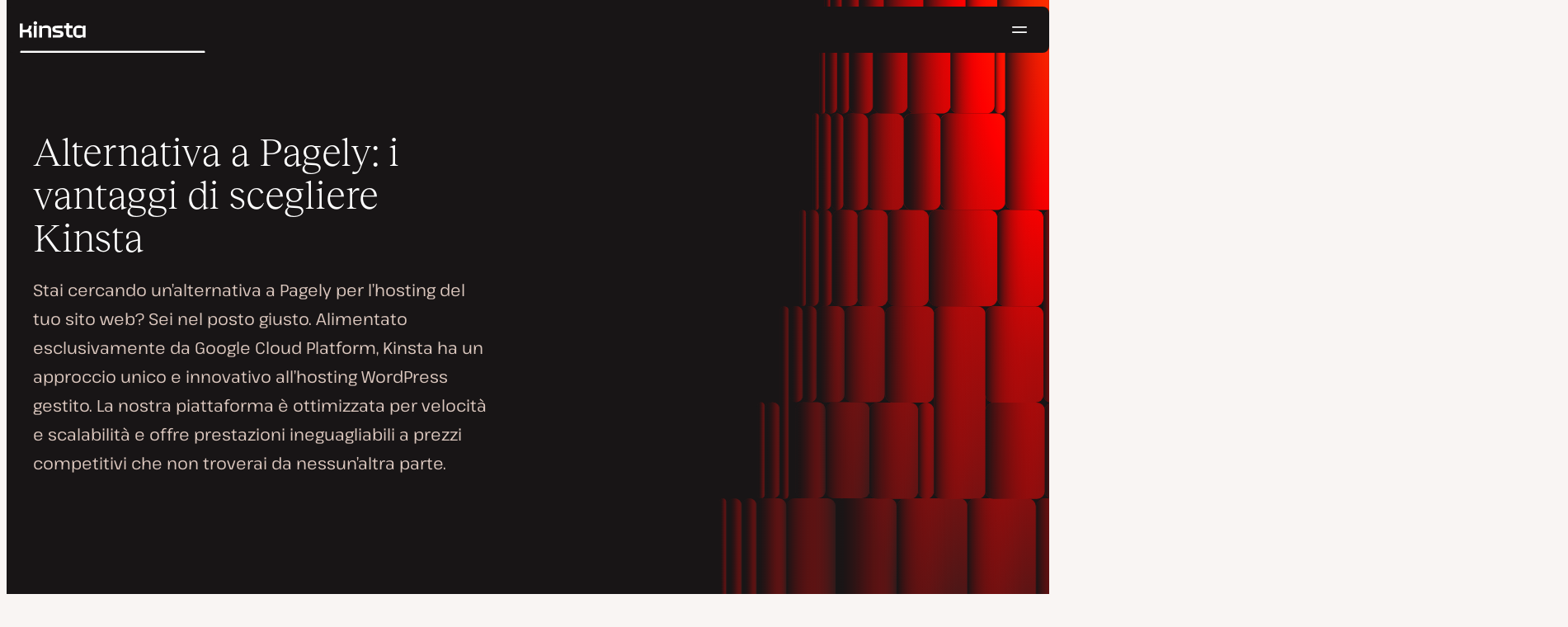

--- FILE ---
content_type: text/html; charset=UTF-8
request_url: https://kinsta.com/it/alternativa-pagely/
body_size: 45790
content:
<!DOCTYPE html>
<html lang="it-IT">
<head>

<meta charset="UTF-8">
<meta name="viewport" content="width=device-width, initial-scale=1">
<meta name="theme-color" content="#f5ede9">

<!--
<pre>
                                                ..                   ▄■▀▀▀▀■
 ▄██████▄                                   –▀▀▀▀▀ ▀▀––            .▀        ▀
█▀  ▀████ ░  ████ ███▄ ░███▄ █████▄   ▄█████████▄▄███████████▄ ▄██████▄ ▄██▄ ░
█    ████ ░ ████ ░████ ░█████ ░████ ░████▀▀▀▀██▀ ░  ████ ░   ████▀     ▀████ ░
 ▀   █▓▓█ ░█▓▓█ ░ █▓▓█ ░█▓▓█ ░ █▓▓█ ░▓▓█▀ ░   ▀     █▓▓█ ░  █▓▓█ ░      █▓▓█ ░
 . ┌─█▓▓█ █▓▓█ ░──█▒▒█─░█▒▒█─░─█▒▒█─░▀▒▒▒▒▒▒▒█▄──░──█▒▒█─░─█▒▒█ ░ ──────█▒▒█ ░
   : █░░█ ░█░░█ ░ █░░█ ░█░░█ ░ █░░█ ░  ▀░░░░░░░█ ░  █░░█ ░ █░░█ ░       █░░█ ░
   . █..█ ░ █..█ ░█..█ ░█..█ ░ █..█ ░     .  █..█ ░ █..█ ░  █..█ ░      █..█ ░
   | █  █ ░  █  █ █  █ ░█  █ ░ █  █ ░  ▄▀     █  █ ░█  █▄ ░  █  █▄    ▄██  █ ░
   └ ▀███ ░───████████ ░███▀ ░─████ ░ ██──────████ ░▀███▓▀ ░  ▀██████▀ ▀██▀ ░
      ░░░░░      ▀███▀  ░░░░░░ ████ ░ ███▄  ▄████ ░   ░░░░      ░░░░░░   ░░
           ▄                   ▀███ ░  ▀███████▀          .
   ┌──────▀▀▀▀ ▀▀─────────────── ██ ──────────────────────▀▀▄▄▄  ▄▄▄──────┐
   : ░                            ▀█▄    ▄                      ▀▀       ░ :
   |                                ▀––▀                                   |
   |        We're building a world-class hosting platform at Kinsta.       |
   |                                                                       |
   |        🌎 Remote             🧕 Diverse             💪 Kick-ass      |
   |                                                                       |
   |                                                                       |
   |        https://kinsta.com/careers/                     Join us!       |
   |                                                                       |
   |                                                                       |
   | ░                                                                   ░ |
   └───────▀▀▀▀ ▀▀───────────────────────────────────────────▀▀ ▀▀─────────┘
</pre>
-->

<link rel='preload' href='https://kinsta.com/it/wp-content/themes/kinsta/fonts/pathway-extreme-variable.woff2' as='font' type='font/woff2' crossorigin='anonymous' />
<link rel='preload' href='https://kinsta.com/it/wp-content/themes/kinsta/fonts/reckless-neue-light.woff2' as='font' type='font/woff2' crossorigin='anonymous' />
<link rel='preload' href='https://kinsta.com/it/wp-content/themes/kinsta/fonts/reckless-neue-regular.woff2' as='font' type='font/woff2' crossorigin='anonymous' />
<link rel='preload' href='https://kinsta.com/it/wp-content/themes/kinsta/images/heroes/wordpress-dark-l.svg' type='image/svg+xml' as='image' />
<link rel='preload' href='https://kinsta.com/it/wp-content/themes/kinsta/images/heroes/wordpress-dark-r.svg' type='image/svg+xml' as='image' />
<link rel='preload' href='https://kinsta.com/it/wp-content/themes/kinsta/images/heroes/wordpress-dark-columns.svg' type='image/svg+xml' as='image' />
<meta name='robots' content='index, follow, max-image-preview:large, max-snippet:-1, max-video-preview:-1' />
	<style>img:is([sizes="auto" i], [sizes^="auto," i]) { contain-intrinsic-size: 3000px 1500px }</style>
	
	<!-- This site is optimized with the Yoast SEO Premium plugin v24.6 (Yoast SEO v24.6) - https://yoast.com/wordpress/plugins/seo/ -->
	<title>Alternativa a Pagely: I Vantaggi di Scegliere Kinsta®</title>
	<meta name="description" content="State cercando un hosting WordPress gestito premium? Alimentato dai server più veloci di Google Cloud Platform, Kinsta è la perfetta alternativa a Pagely." />
	<link rel="canonical" href="https://kinsta.com/it/alternativa-pagely/" />
	<meta property="og:locale" content="it_IT" />
	<meta property="og:type" content="article" />
	<meta property="og:title" content="Alternativa a Pagely: i vantaggi di scegliere Kinsta" />
	<meta property="og:description" content="State cercando un hosting WordPress gestito premium? Alimentato dai server più veloci di Google Cloud Platform, Kinsta è la perfetta alternativa a Pagely." />
	<meta property="og:url" content="https://kinsta.com/it/alternativa-pagely/" />
	<meta property="og:site_name" content="Kinsta®" />
	<meta property="article:publisher" content="https://www.facebook.com/kinstaitalia/" />
	<meta property="article:modified_time" content="2024-11-28T11:11:07+00:00" />
	<meta property="og:image" content="https://kinsta.com/it/wp-content/uploads/sites/2/2024/09/comparison-pagely.png" />
	<meta property="og:image:width" content="1200" />
	<meta property="og:image:height" content="628" />
	<meta property="og:image:type" content="image/png" />
	<meta name="twitter:card" content="summary_large_image" />
	<meta name="twitter:description" content="State cercando un hosting WordPress gestito premium? Alimentato dai server più veloci di Google Cloud Platform, Kinsta è la perfetta alternativa a Pagely." />
	<meta name="twitter:image" content="https://kinsta.com/it/wp-content/uploads/sites/2/2024/09/comparison-pagely-1024x536.png" />
	<meta name="twitter:site" content="@Kinsta_IT" />
	<meta name="twitter:label1" content="Tempo di lettura stimato" />
	<meta name="twitter:data1" content="28 minuti" />
	<script type="application/ld+json" class="yoast-schema-graph">{"@context":"https://schema.org","@graph":[{"@type":"WebPage","@id":"https://kinsta.com/it/alternativa-pagely/","url":"https://kinsta.com/it/alternativa-pagely/","name":"Alternativa a Pagely: I Vantaggi di Scegliere Kinsta®","isPartOf":{"@id":"https://kinsta.com/it/#website"},"primaryImageOfPage":{"@id":"https://kinsta.com/it/alternativa-pagely/#primaryimage"},"image":{"@id":"https://kinsta.com/it/alternativa-pagely/#primaryimage"},"thumbnailUrl":"https://kinsta.com/it/wp-content/uploads/sites/2/2024/09/comparison-pagely.png","datePublished":"2020-08-28T08:58:59+00:00","dateModified":"2024-11-28T11:11:07+00:00","description":"State cercando un hosting WordPress gestito premium? Alimentato dai server più veloci di Google Cloud Platform, Kinsta è la perfetta alternativa a Pagely.","breadcrumb":{"@id":"https://kinsta.com/it/alternativa-pagely/#breadcrumb"},"inLanguage":"it-IT","potentialAction":[{"@type":"ReadAction","target":["https://kinsta.com/it/alternativa-pagely/"]}]},{"@type":"ImageObject","inLanguage":"it-IT","@id":"https://kinsta.com/it/alternativa-pagely/#primaryimage","url":"https://kinsta.com/it/wp-content/uploads/sites/2/2024/09/comparison-pagely.png","contentUrl":"https://kinsta.com/it/wp-content/uploads/sites/2/2024/09/comparison-pagely.png","width":1200,"height":628},{"@type":"BreadcrumbList","@id":"https://kinsta.com/it/alternativa-pagely/#breadcrumb","itemListElement":[{"@type":"ListItem","position":1,"name":"Home","item":"https://kinsta.com/it/"},{"@type":"ListItem","position":2,"name":"Alternativa a Pagely: i vantaggi di scegliere Kinsta"}]},{"@type":"WebSite","@id":"https://kinsta.com/it/#website","url":"https://kinsta.com/it/","name":"Kinsta®","description":"Soluzioni di hosting premium, veloci e sicure","publisher":{"@id":"https://kinsta.com/it/#organization"},"potentialAction":[{"@type":"SearchAction","target":{"@type":"EntryPoint","urlTemplate":"https://kinsta.com/it/?s={search_term_string}"},"query-input":{"@type":"PropertyValueSpecification","valueRequired":true,"valueName":"search_term_string"}}],"inLanguage":"it-IT"},{"@type":"Organization","@id":"https://kinsta.com/it/#organization","name":"Kinsta","url":"https://kinsta.com/it/","logo":{"@type":"ImageObject","inLanguage":"it-IT","@id":"https://kinsta.com/it/#/schema/logo/image/","url":"https://kinsta.com/it/wp-content/uploads/sites/2/2023/12/kinsta-logo.jpeg","contentUrl":"https://kinsta.com/it/wp-content/uploads/sites/2/2023/12/kinsta-logo.jpeg","width":500,"height":500,"caption":"Kinsta"},"image":{"@id":"https://kinsta.com/it/#/schema/logo/image/"},"sameAs":["https://www.facebook.com/kinstaitalia/","https://x.com/Kinsta_IT","https://www.instagram.com/kinstahosting/","https://www.linkedin.com/company/kinsta/","https://www.pinterest.com/kinstahosting/","https://www.youtube.com/c/Kinsta"]}]}</script>
	<!-- / Yoast SEO Premium plugin. -->


<link rel="alternate" type="application/rss+xml" title="Kinsta® &raquo; Feed" href="https://kinsta.com/it/feed/" />
<link rel='stylesheet' id='kinsta-css-blocks-css' href='https://kinsta.com/it/wp-content/themes/kinsta/dist/blocks.css?ver=9f3ac25367e92d5a9aa2' type='text/css' media='all' />
<link rel='stylesheet' id='kinsta-css-style-css' href='https://kinsta.com/it/wp-content/themes/kinsta/dist/style.css?ver=91405593759c3100f2cd' type='text/css' media='all' />
<script type="text/javascript" src="https://kinsta.com/it/wp-content/plugins/novashare/js/novashare.min.js?ver=1.2.1" id="novashare-js-js"></script>
<link rel="https://api.w.org/" href="https://kinsta.com/it/wp-json/" /><link rel="alternate" title="JSON" type="application/json" href="https://kinsta.com/it/wp-json/wp/v2/pages/39740" /><link rel='shortlink' href='https://kinsta.com/it/?p=39740' />
<link rel="alternate" title="oEmbed (JSON)" type="application/json+oembed" href="https://kinsta.com/it/wp-json/oembed/1.0/embed?url=https%3A%2F%2Fkinsta.com%2Fit%2Falternativa-pagely%2F" />
<link rel="alternate" title="oEmbed (XML)" type="text/xml+oembed" href="https://kinsta.com/it/wp-json/oembed/1.0/embed?url=https%3A%2F%2Fkinsta.com%2Fit%2Falternativa-pagely%2F&#038;format=xml" />

<link rel="alternate" href="https://kinsta.com/pagely-alternative/" hreflang="x-default" />
<link rel="alternate" href="https://kinsta.com/pagely-alternative/" hreflang="en" />
<link rel="alternate" href="https://kinsta.com/es/alternativa-pagely/" hreflang="es" />
<link rel="alternate" href="https://kinsta.com/it/alternativa-pagely/" hreflang="it" />
<link rel="alternate" href="https://kinsta.com/pt/alternativa-pagely/" hreflang="pt" />
<link rel="alternate" href="https://kinsta.com/fr/alternative-pagely/" hreflang="fr" />
<link rel="alternate" href="https://kinsta.com/nl/alternatief-pagely/" hreflang="nl" />
<link rel="alternate" href="https://kinsta.com/de/pagely-alternative/" hreflang="de" />
<script>window.$kinsta = {"env":"production","maintenanceMode":false,"siteURL":"https:\/\/kinsta.com\/it\/","siteCode":"it","languageCode":"it","restBaseURL":"https:\/\/kinsta.com\/it\/wp-json\/","adminAjaxURL":"https:\/\/kinsta.com\/it\/wp-admin\/admin-ajax.php","themeDirURL":"https:\/\/kinsta.com\/it\/wp-content\/themes\/kinsta\/","uploadDirBaseURL":"https:\/\/kinsta.com\/it\/wp-content\/uploads\/sites\/2\/","postURL":{"\/legal\/privacy-policy":"\/","\/legal\/terms-service":"https:\/\/kinsta.com\/it\/note-legali\/termini-di-servizio\/","\/pricing":"https:\/\/kinsta.com\/it\/prezzi\/","\/signup":"https:\/\/kinsta.com\/it\/registrazione\/","\/contact-us":"https:\/\/kinsta.com\/it\/contattaci\/","\/pricing-calculator":"https:\/\/kinsta.com\/it\/calcolatore-prezzi\/","\/application-hosting\/pricing":"https:\/\/kinsta.com\/it\/hosting-applicazioni\/prezzi\/","\/database-hosting\/pricing":"https:\/\/kinsta.com\/it\/hosting-database\/prezzi\/"},"stripe":{"publicKey":"pk_live_r16EiSaRITiPDMKQjLeoOviT"},"currencyRates":{"EUR":0.85764700000000005,"JPY":158.12466667000001},"isSingular":true,"wpPost":{"id":39740,"title":"Alternativa a Pagely: i vantaggi di scegliere Kinsta","type":"page"}}</script>
            <link rel="icon" href="https://kinsta.com/it/wp-content/uploads/sites/2/2023/12/cropped-kinsta-favicon-32x32.png" sizes="32x32" />
<link rel="icon" href="https://kinsta.com/it/wp-content/uploads/sites/2/2023/12/cropped-kinsta-favicon-192x192.png" sizes="192x192" />
<link rel="apple-touch-icon" href="https://kinsta.com/it/wp-content/uploads/sites/2/2023/12/cropped-kinsta-favicon-180x180.png" />
<meta name="msapplication-TileImage" content="https://kinsta.com/it/wp-content/uploads/sites/2/2023/12/cropped-kinsta-favicon-270x270.png" />
		<style type="text/css" id="wp-custom-css">
			
/* Hack to make buttons white on static page */
body.page-id-73995 .wp-block-kinsta-button.has-primary-color {
  --color-primary: white;
}
body.page-id-73995 .wp-block-kinsta-button.has-primary-color:not(:hover):not(:focus) {
  --wp--preset--color--primary: var(--color-dark);
}

@media (min-width: 66em) {
  body.page-id-73995 .site-menu--theme-light:not(.is-scrolled) .button {
    background-color: white;
  }

  body.page-id-73995 .site-menu--theme-light:not(.is-scrolled) .button:hover,
  body.page-id-73995 .site-menu--theme-light:not(.is-scrolled) .button:focus {
    border-color: white;
    color: white;
  }
}		</style>
		</head>

<body class="page-template-default page page-id-39740 wp-embed-responsive object-39740 page-theme--service-wordpress">

<a class="skip-to-content" href="#main">
  Passa al contenuto</a>


<div class="site-header">
    
<header id="nav" class="topbar-container theme--dark spectra-variables">
    <div class="topbar" data-state-search="collapsed">
        <div class="topbar__inner">
            <div class="topbar__homebar">
    <a  href="https://kinsta.com/it/" class="topbar__logo" rel="home">
        <svg  class="icon icon--logo" aria-hidden="true" focusable="false" title="Kinsta®"><use xlink:href="https://kinsta.com/it/wp-content/themes/kinsta/dist/sprite.svg?v=3348f16a42c181bac305dd2a218085b3#logo" /></svg><span class="screen-reader-text">Kinsta®</span>    </a>

    <a  href="#nav" id="nav-toggle" class="topbar__burger" aria-label="Menu hamburger" aria-haspopup="true" aria-expanded="false">
        <svg  class="icon icon--hamburger" aria-hidden="true" focusable="false" title="Navigazione"><use xlink:href="https://kinsta.com/it/wp-content/themes/kinsta/dist/sprite.svg?v=3348f16a42c181bac305dd2a218085b3#hamburger" /></svg><span class="screen-reader-text">Navigazione</span>    </a>
</div>
<nav class="megamenu" aria-label="Menu principale">
    <ul class="megamenu__ul">
                                <li class="megamenu__li megamenu__li--has-children">
                <a  id="megamenu-item-0" tabindex="0" href="#megamenu-item-0__child" class="megamenu__item button button--small button--tertiary megamenu__item--has-children js-megamenu-toggle-button">
                    <span class="megamenu__item__title">
                        Piattaforma                    </span>
                    <svg  class="icon icon--chevron" aria-hidden="true" focusable="false"><use xlink:href="https://kinsta.com/it/wp-content/themes/kinsta/dist/sprite.svg?v=3348f16a42c181bac305dd2a218085b3#chevron" /></svg>                </a>
                
<div  id="megamenu-item-0__child" class="megamenu__dropdown">
    <div class="megamenu__dropdown__inner">
        <div  class="megamenu__dropdown__container platform-dropdown">
    <div class="megamenu__dropdown__columns">
                    <div class="megamenu__dropdown__column">
                        <h6 class="megamenu__dropdown__column__title">In primo piano - WordPress</h6>
                <ul class="megamenu__dropdown__column__list">
                            <li class="megamenu__dropdown__li">
                    <a  href="https://kinsta.com/it/hosting-wordpress/" class="megamenu__dropdown__item button button--tertiary button--small">
        <div class="megamenu__dropdown__item__text">
        <span class="megamenu__dropdown__item__title">
            Hosting gestito per WordPress         </span>
            </div>
</a>
                </li>
                            <li class="megamenu__dropdown__li">
                    <a  href="https://kinsta.com/it/hosting-wordpress/migrazione/" class="megamenu__dropdown__item button button--tertiary button--small">
        <div class="megamenu__dropdown__item__text">
        <span class="megamenu__dropdown__item__title">
            Migrazioni di siti gratuite        </span>
            </div>
</a>
                </li>
                            <li class="megamenu__dropdown__li">
                    <a  href="https://kinsta.com/it/add-on-di-kinsta/aggiornamenti-automatici-di-kinsta/" class="megamenu__dropdown__item button button--tertiary button--small">
        <div class="megamenu__dropdown__item__text">
        <span class="megamenu__dropdown__item__title">
            Aggiornamenti automatici        </span>
            </div>
</a>
                </li>
                            <li class="megamenu__dropdown__li">
                    <a  href="https://kinsta.com/it/edge-caching/" class="megamenu__dropdown__item button button--tertiary button--small">
        <div class="megamenu__dropdown__item__text">
        <span class="megamenu__dropdown__item__title">
            Edge Caching        </span>
            </div>
</a>
                </li>
                            <li class="megamenu__dropdown__li">
                    <a  href="https://kinsta.com/it/strumento-apm/" class="megamenu__dropdown__item button button--tertiary button--small">
        <div class="megamenu__dropdown__item__text">
        <span class="megamenu__dropdown__item__title">
            Strumento APM        </span>
            </div>
</a>
                </li>
                            <li class="megamenu__dropdown__li">
                    <a  href="https://kinsta.com/it/add-on-di-kinsta/" class="megamenu__dropdown__item button button--tertiary button--small">
        <div class="megamenu__dropdown__item__text">
        <span class="megamenu__dropdown__item__title">
            Add-on WordPress        </span>
            </div>
</a>
                </li>
                            <li class="megamenu__dropdown__li">
                    <a  href="https://kinsta.com/it/integrazione-cloudflare/" class="megamenu__dropdown__item button button--tertiary button--small">
        <div class="megamenu__dropdown__item__text">
        <span class="megamenu__dropdown__item__title">
            Integrazione Cloudflare        </span>
            </div>
</a>
                </li>
                            <li class="megamenu__dropdown__li">
                    <a  href="https://kinsta.com/it/hosting-wordpress/sicurezza/" class="megamenu__dropdown__item button button--tertiary button--small">
        <div class="megamenu__dropdown__item__text">
        <span class="megamenu__dropdown__item__title">
            Sicurezza e backup        </span>
            </div>
</a>
                </li>
                            <li class="megamenu__dropdown__li">
                    <a  href="https://kinsta.com/it/supporto-kinsta/" class="megamenu__dropdown__item button button--tertiary button--small">
        <div class="megamenu__dropdown__item__text">
        <span class="megamenu__dropdown__item__title">
            Supporto esperto        </span>
            </div>
</a>
                </li>
                    </ul>
    </div>
                    <div class="megamenu__dropdown__column platform-extensions merge-next">
                        <h6 class="megamenu__dropdown__column__title">Estensioni della piattaforma</h6>
                <ul class="megamenu__dropdown__column__list">
                            <li class="megamenu__dropdown__li">
                    <a  href="https://kinsta.com/it/devkinsta/" class="megamenu__dropdown__item button button--tertiary button--small">
        <div class="megamenu__dropdown__item__text">
        <span class="megamenu__dropdown__item__title">
            DevKinsta        </span>
            </div>
</a>
                </li>
                            <li class="megamenu__dropdown__li">
                    <a  href="https://kinsta.com/it/docs/kinsta-api/" class="megamenu__dropdown__item button button--tertiary button--small">
        <div class="megamenu__dropdown__item__text">
        <span class="megamenu__dropdown__item__title">
            API        </span>
            </div>
</a>
                </li>
                    </ul>
    </div>
                    <div class="megamenu__dropdown__column sevalla">
                        <h6 class="megamenu__dropdown__column__title">Sevalla</h6>
                <ul class="megamenu__dropdown__column__list">
                            <li class="megamenu__dropdown__li">
                    <a  href="https://sevalla.com/application-hosting/" target="_blank" class="megamenu__dropdown__item button button--tertiary button--small" rel="noopener noreferrer">
        <div class="megamenu__dropdown__item__text">
        <span class="megamenu__dropdown__item__title">
            Hosting di applicazioni        </span>
            </div>
</a>
                </li>
                            <li class="megamenu__dropdown__li">
                    <a  href="https://sevalla.com/database-hosting/" target="_blank" class="megamenu__dropdown__item button button--tertiary button--small" rel="noopener noreferrer">
        <div class="megamenu__dropdown__item__text">
        <span class="megamenu__dropdown__item__title">
            Hosting di database        </span>
            </div>
</a>
                </li>
                            <li class="megamenu__dropdown__li">
                    <a  href="https://sevalla.com/static-site-hosting/" target="_blank" class="megamenu__dropdown__item button button--tertiary button--small" rel="noopener noreferrer">
        <div class="megamenu__dropdown__item__text">
        <span class="megamenu__dropdown__item__title">
            Hosting di siti statici        </span>
            </div>
</a>
                </li>
                    </ul>
    </div>
                    <div class="megamenu__dropdown__column">
                        <h6 class="megamenu__dropdown__column__title">Novità</h6>
                <ul class="megamenu__dropdown__column__list">
                            <li class="megamenu__dropdown__li">
                    <div class="posts-grid posts-grid--1-cols megamenu__dropdown__item-query">
<div class="post-preview post-82806 changelog type-changelog status-publish has-post-thumbnail hentry">
    <a class="post-preview__thumbnail" aria-hidden="true" tabindex="-1" href="https://kinsta.com/it/changelog/kinsta-api-dic-2025/">
                        <img width="800" height="400" src="https://kinsta.com/it/wp-content/uploads/sites/2/2025/12/IT_new-api-endpoints_3-800x400.png" class="attachment-kinsta-thumbnail size-kinsta-thumbnail wp-post-image" alt="" aria-hidden="true" tabindex="-1" decoding="async" fetchpriority="high" />            </a>

    <div class="post-preview__content">
        
<div class="post-preview__title-excerpt">
    <h2 class="post-preview__title">
                <a  href="https://kinsta.com/it/changelog/kinsta-api-dic-2025/" class="post-preview__link">
            Tieni traccia dell&#8217;utilizzo mensile ed esegui i comandi WP-CLI con l&#8217;API di Kinsta        </a>
    </h2>

    </div>
    </div>
</div>
</div>                </li>
                            <li class="megamenu__dropdown__li">
                    <a  href="https://kinsta.com/it/changelog/" class="megamenu__dropdown__item button button--tertiary button--small megamenu__dropdown__item--more">
        <div class="megamenu__dropdown__item__text">
        <span class="megamenu__dropdown__item__title">
            Altri changelog        </span>
            </div>
</a>
                </li>
                    </ul>
    </div>
            </div>
</div>
    </div>
</div>
            </li>
                                <li class="megamenu__li megamenu__li--has-children">
                <a  id="megamenu-item-1" tabindex="0" href="#megamenu-item-1__child" class="megamenu__item button button--small button--tertiary megamenu__item--has-children js-megamenu-toggle-button">
                    <span class="megamenu__item__title">
                        Soluzioni                    </span>
                    <svg  class="icon icon--chevron" aria-hidden="true" focusable="false"><use xlink:href="https://kinsta.com/it/wp-content/themes/kinsta/dist/sprite.svg?v=3348f16a42c181bac305dd2a218085b3#chevron" /></svg>                </a>
                
<div  id="megamenu-item-1__child" class="megamenu__dropdown">
    <div class="megamenu__dropdown__inner">
        <div  class="megamenu__dropdown__container">
    <div class="megamenu__dropdown__columns">
                    <div class="megamenu__dropdown__column">
                        <h6 class="megamenu__dropdown__column__title">Chi serviamo</h6>
                <ul class="megamenu__dropdown__column__list">
                            <li class="megamenu__dropdown__li">
                    <a  href="https://kinsta.com/it/hosting-wordpress/agenzie/" class="megamenu__dropdown__item button button--tertiary button--small">
        <div class="megamenu__dropdown__item__text">
        <span class="megamenu__dropdown__item__title">
            Agenzie        </span>
            </div>
</a>
                </li>
                            <li class="megamenu__dropdown__li">
                    <a  href="https://kinsta.com/it/hosting-wordpress/piccole-imprese/" class="megamenu__dropdown__item button button--tertiary button--small">
        <div class="megamenu__dropdown__item__text">
        <span class="megamenu__dropdown__item__title">
            Piccole imprese        </span>
            </div>
</a>
                </li>
                            <li class="megamenu__dropdown__li">
                    <a  href="https://kinsta.com/it/hosting-wordpress/aziende/" class="megamenu__dropdown__item button button--tertiary button--small">
        <div class="megamenu__dropdown__item__text">
        <span class="megamenu__dropdown__item__title">
            Aziende        </span>
            </div>
</a>
                </li>
                            <li class="megamenu__dropdown__li">
                    <a  href="https://kinsta.com/it/hosting-wordpress/istruzione/" class="megamenu__dropdown__item button button--tertiary button--small">
        <div class="megamenu__dropdown__item__text">
        <span class="megamenu__dropdown__item__title">
            Istruzione        </span>
            </div>
</a>
                </li>
                            <li class="megamenu__dropdown__li">
                    <a  href="https://kinsta.com/it/hosting-wordpress/woocommerce/" class="megamenu__dropdown__item button button--tertiary button--small">
        <div class="megamenu__dropdown__item__text">
        <span class="megamenu__dropdown__item__title">
            Negozi WooCommerce        </span>
            </div>
</a>
                </li>
                            <li class="megamenu__dropdown__li">
                    <a  href="https://kinsta.com/it/hosting-wordpress/nonprofit/" class="megamenu__dropdown__item button button--tertiary button--small">
        <div class="megamenu__dropdown__item__text">
        <span class="megamenu__dropdown__item__title">
            Organizzazioni non-profit        </span>
            </div>
</a>
                </li>
                            <li class="megamenu__dropdown__li">
                    <a  href="https://kinsta.com/it/hosting-wordpress/siti-singoli/" class="megamenu__dropdown__item button button--tertiary button--small">
        <div class="megamenu__dropdown__item__text">
        <span class="megamenu__dropdown__item__title">
            Siti singoli a risorse elevate        </span>
            </div>
</a>
                </li>
                    </ul>
    </div>
                    <div class="megamenu__dropdown__column">
                        <h6 class="megamenu__dropdown__column__title">Programmi di partnership</h6>
                <ul class="megamenu__dropdown__column__list">
                            <li class="megamenu__dropdown__li">
                    <a  href="https://kinsta.com/it/affiliati/" class="megamenu__dropdown__item button button--tertiary button--small">
        <div class="megamenu__dropdown__item__text">
        <span class="megamenu__dropdown__item__title">
            Programma di affiliazione        </span>
            </div>
</a>
                </li>
                            <li class="megamenu__dropdown__li">
                    <a  href="https://kinsta.com/it/programma-agenzie-partner/" class="megamenu__dropdown__item button button--tertiary button--small">
        <div class="megamenu__dropdown__item__text">
        <span class="megamenu__dropdown__item__title">
            Programma Agenzie Partner        </span>
            </div>
</a>
                </li>
                    </ul>
    </div>
                    <div class="megamenu__dropdown__column">
                        <h6 class="megamenu__dropdown__column__title">Casi di Studio</h6>
                <ul class="megamenu__dropdown__column__list">
                            <li class="megamenu__dropdown__li">
                    <div class="posts-grid posts-grid--1-cols megamenu__dropdown__item-query">
<div class="post-preview post-82284 case_studies type-case_studies status-publish has-post-thumbnail hentry segment-aziende">
    <a class="post-preview__thumbnail" aria-hidden="true" tabindex="-1" href="https://kinsta.com/it/clienti/konica-minolta/">
                        <img width="800" height="400" src="https://kinsta.com/it/wp-content/uploads/sites/2/2025/10/case-study-konica-minolta-800x400.png" class="attachment-kinsta-thumbnail size-kinsta-thumbnail wp-post-image" alt="" aria-hidden="true" tabindex="-1" decoding="async" />            </a>

    <div class="post-preview__content">
        
<div class="post-preview__title-excerpt">
    <h2 class="post-preview__title">
                <a  href="https://kinsta.com/it/clienti/konica-minolta/" class="post-preview__link">
            Konica Minolta ha sostituito il DXP aziendale con WordPress con un uptime del 100%        </a>
    </h2>

    </div>
    </div>
</div>
</div>                </li>
                            <li class="megamenu__dropdown__li">
                    <a  href="https://kinsta.com/it/clienti/" class="megamenu__dropdown__item button button--tertiary button--small megamenu__dropdown__item--more">
        <div class="megamenu__dropdown__item__text">
        <span class="megamenu__dropdown__item__title">
            Altri casi di studio        </span>
            </div>
</a>
                </li>
                    </ul>
    </div>
            </div>
</div>
    </div>
</div>
            </li>
                                <li class="megamenu__li">
                <a  id="megamenu-item-2" tabindex="0" href="https://kinsta.com/it/prezzi/" class="megamenu__item button button--small button--tertiary">
                    <span class="megamenu__item__title">
                        Prezzi                    </span>
                                    </a>
                            </li>
                                <li class="megamenu__li megamenu__li--has-children">
                <a  id="megamenu-item-3" tabindex="0" href="#megamenu-item-3__child" class="megamenu__item button button--small button--tertiary megamenu__item--has-children js-megamenu-toggle-button">
                    <span class="megamenu__item__title">
                        Risorse                    </span>
                    <svg  class="icon icon--chevron" aria-hidden="true" focusable="false"><use xlink:href="https://kinsta.com/it/wp-content/themes/kinsta/dist/sprite.svg?v=3348f16a42c181bac305dd2a218085b3#chevron" /></svg>                </a>
                
<div  id="megamenu-item-3__child" class="megamenu__dropdown">
    <div class="megamenu__dropdown__inner">
        <div  class="megamenu__dropdown__container">
    <div class="megamenu__dropdown__columns">
                    <div class="megamenu__dropdown__column">
                        <h6 class="megamenu__dropdown__column__title">Esplora</h6>
                <ul class="megamenu__dropdown__column__list">
                            <li class="megamenu__dropdown__li">
                    <a  href="https://kinsta.com/it/risorse/" class="megamenu__dropdown__item button button--tertiary button--small">
        <div class="megamenu__dropdown__item__text">
        <span class="megamenu__dropdown__item__title">
            Centro Risorse        </span>
            </div>
</a>
                </li>
                            <li class="megamenu__dropdown__li">
                    <a  href="https://kinsta.com/it/blog/" class="megamenu__dropdown__item button button--tertiary button--small">
        <div class="megamenu__dropdown__item__text">
        <span class="megamenu__dropdown__item__title">
            Blog        </span>
            </div>
</a>
                </li>
                            <li class="megamenu__dropdown__li">
                    <a  href="https://kinsta.com/it/docs/" class="megamenu__dropdown__item button button--tertiary button--small">
        <div class="megamenu__dropdown__item__text">
        <span class="megamenu__dropdown__item__title">
            Docs        </span>
            </div>
</a>
                </li>
                            <li class="megamenu__dropdown__li">
                    <a  href="https://kinsta.com/it/changelog/" class="megamenu__dropdown__item button button--tertiary button--small">
        <div class="megamenu__dropdown__item__text">
        <span class="megamenu__dropdown__item__title">
            Changelog        </span>
            </div>
</a>
                </li>
                    </ul>
    </div>
                    <div class="megamenu__dropdown__column">
                        <h6 class="megamenu__dropdown__column__title">Strumenti e approfondimenti</h6>
                <ul class="megamenu__dropdown__column__list">
                            <li class="megamenu__dropdown__li">
                    <a  href="https://kinsta.com/it/alternative-kinsta/" class="megamenu__dropdown__item button button--tertiary button--small">
        <div class="megamenu__dropdown__item__text">
        <span class="megamenu__dropdown__item__title">
            Kinsta e la concorrenza        </span>
            </div>
</a>
                </li>
                            <li class="megamenu__dropdown__li">
                    <a  href="https://kinsta.com/it/strumenti/" class="megamenu__dropdown__item button button--tertiary button--small">
        <div class="megamenu__dropdown__item__text">
        <span class="megamenu__dropdown__item__title">
            Strumenti per lo sviluppo        </span>
            </div>
</a>
                </li>
                            <li class="megamenu__dropdown__li">
                    <a  href="https://status.kinsta.com" target="_blank" class="megamenu__dropdown__item button button--tertiary button--small" rel="noopener noreferrer">
        <div class="megamenu__dropdown__item__text">
        <span class="megamenu__dropdown__item__title">
            Stato del Sistema        </span>
            </div>
</a>
                </li>
                    </ul>
    </div>
                    <div class="megamenu__dropdown__column">
                        <h6 class="megamenu__dropdown__column__title">Ultimi articoli</h6>
                <ul class="megamenu__dropdown__column__list">
                            <li class="megamenu__dropdown__li">
                    <div class="posts-grid posts-grid--1-cols megamenu__dropdown__item-query">
<div class="post-preview post-82922 post type-post status-publish format-standard has-post-thumbnail hentry topic-hosting-wordpress">
    <a class="post-preview__thumbnail" aria-hidden="true" tabindex="-1" href="https://kinsta.com/it/blog/miti-migrazione-wordpress/">
                        <img width="800" height="400" src="https://kinsta.com/it/wp-content/uploads/sites/2/2026/01/the-biggest-myths-about-migrating-your-wordPress-site-800x400.png" class="attachment-kinsta-thumbnail size-kinsta-thumbnail wp-post-image" alt="" aria-hidden="true" tabindex="-1" decoding="async" srcset="https://kinsta.com/it/wp-content/uploads/sites/2/2026/01/the-biggest-myths-about-migrating-your-wordPress-site-800x400.png 800w, https://kinsta.com/it/wp-content/uploads/sites/2/2026/01/the-biggest-myths-about-migrating-your-wordPress-site-300x150.png 300w, https://kinsta.com/it/wp-content/uploads/sites/2/2026/01/the-biggest-myths-about-migrating-your-wordPress-site-1024x512.png 1024w, https://kinsta.com/it/wp-content/uploads/sites/2/2026/01/the-biggest-myths-about-migrating-your-wordPress-site-768x384.png 768w, https://kinsta.com/it/wp-content/uploads/sites/2/2026/01/the-biggest-myths-about-migrating-your-wordPress-site.png 1470w" sizes="(max-width: 800px) 100vw, 800px" />            </a>

    <div class="post-preview__content">
        
<div class="post-preview__title-excerpt">
    <h2 class="post-preview__title">
                <a  href="https://kinsta.com/it/blog/miti-migrazione-wordpress/" class="post-preview__link">
            Migrare a Kinsta: sfatiamo i miti che frenano le agenzie        </a>
    </h2>

    </div>
    </div>
</div>
</div>                </li>
                            <li class="megamenu__dropdown__li">
                    <a  href="https://kinsta.com/it/blog/" class="megamenu__dropdown__item button button--tertiary button--small megamenu__dropdown__item--more">
        <div class="megamenu__dropdown__item__text">
        <span class="megamenu__dropdown__item__title">
            Altri articoli del blog        </span>
            </div>
</a>
                </li>
                    </ul>
    </div>
            </div>
</div>
    </div>
</div>
            </li>
                                <li class="megamenu__li megamenu__li--has-children">
                <a  id="megamenu-item-4" tabindex="0" href="#megamenu-item-4__child" class="megamenu__item button button--small button--tertiary megamenu__item--has-children js-megamenu-toggle-button">
                    <span class="megamenu__item__title">
                        Contatti                    </span>
                    <svg  class="icon icon--chevron" aria-hidden="true" focusable="false"><use xlink:href="https://kinsta.com/it/wp-content/themes/kinsta/dist/sprite.svg?v=3348f16a42c181bac305dd2a218085b3#chevron" /></svg>                </a>
                
<div  id="megamenu-item-4__child" class="megamenu__dropdown">
    <div class="megamenu__dropdown__inner">
        <div  class="megamenu__dropdown__container">
    <div class="megamenu__dropdown__columns">
                    <div class="megamenu__dropdown__column">
                    <ul class="megamenu__dropdown__column__list">
                            <li class="megamenu__dropdown__li">
                    <a  href="https://kinsta.com/it/contattaci/" class="megamenu__dropdown__item button button--tertiary button--small megamenu__dropdown__item__contact__button">
            <div  class="megamenu__dropdown__item__prefix" aria-hidden="true">
            <span class="megamenu__item__icon"><svg  class="icon icon--paperplane-alt" aria-hidden="true" focusable="false"><use xlink:href="https://kinsta.com/it/wp-content/themes/kinsta/dist/sprite.svg?v=3348f16a42c181bac305dd2a218085b3#paperplane-alt" /></svg></span>        </div>
        <div class="megamenu__dropdown__item__text">
        <span class="megamenu__dropdown__item__title">
            Contattaci        </span>
                    <span class="megamenu__dropdown__item__description">
                Per telefono, e-mail o WhatsApp            </span>
            </div>
</a>
                </li>
                    </ul>
    </div>
                    <div class="megamenu__dropdown__column">
                    <ul class="megamenu__dropdown__column__list">
                            <li class="megamenu__dropdown__li">
                    <a  href="https://kinsta.com/it/contatta-il-servizio-vendite/" class="megamenu__dropdown__item button button--tertiary button--small megamenu__dropdown__item__contact__button">
            <div  class="megamenu__dropdown__item__prefix" aria-hidden="true">
            <span class="megamenu__item__icon"><svg  class="icon icon--calendar-alt" aria-hidden="true" focusable="false"><use xlink:href="https://kinsta.com/it/wp-content/themes/kinsta/dist/sprite.svg?v=3348f16a42c181bac305dd2a218085b3#calendar-alt" /></svg></span>        </div>
        <div class="megamenu__dropdown__item__text">
        <span class="megamenu__dropdown__item__title">
            Parla con le vendite        </span>
                    <span class="megamenu__dropdown__item__description">
                Parla con uno dei nostri esperti di hosting            </span>
            </div>
</a>
                </li>
                    </ul>
    </div>
                    <div class="megamenu__dropdown__column">
                    <ul class="megamenu__dropdown__column__list">
                            <li class="megamenu__dropdown__li">
                    <a  href="https://community.kinsta.com/" class="megamenu__dropdown__item button button--tertiary button--small megamenu__dropdown__item__contact__button">
            <div  class="megamenu__dropdown__item__prefix" aria-hidden="true">
            <span class="megamenu__item__icon"><svg  class="icon icon--chat-alt" aria-hidden="true" focusable="false"><use xlink:href="https://kinsta.com/it/wp-content/themes/kinsta/dist/sprite.svg?v=3348f16a42c181bac305dd2a218085b3#chat-alt" /></svg></span>        </div>
        <div class="megamenu__dropdown__item__text">
        <span class="megamenu__dropdown__item__title">
            Chiedi alla community        </span>
                    <span class="megamenu__dropdown__item__description">
                La community di Kinsta è qui per aiutarti            </span>
            </div>
</a>
                </li>
                    </ul>
    </div>
            </div>
</div>
    </div>
</div>
            </li>
            </ul>
</nav>

<div class="topbar__actions">
            <!-- <div class="topbar__search" id="search-form-container"> -->
            <form
                class="topbar__search"
                method='get' action='https://kinsta.com/it'            >
                <label>
                    <span class="screen-reader-text">Cerca</span>
                    <input name='s' type='text' required='required' value='' placeholder='Ricerca&hellip;' />                </label>
                <button class="button button--tertiary button--small topbar__search__icon" aria-label="Cerca">
                    <svg  class="icon icon--search" aria-hidden="true" focusable="false"><use xlink:href="https://kinsta.com/it/wp-content/themes/kinsta/dist/sprite.svg?v=3348f16a42c181bac305dd2a218085b3#search" /></svg>                </button>
            </form>
        <!-- </div> -->
    
                    <a  href="https://my.kinsta.com/login/?lang=it" class="topbar__actions__item button button--small topbar__hidden-small button--tertiary">
            Accedi        </a>
                    <a  href="https://kinsta.com/it/registrazione/wp/" class="topbar__actions__item button button--small button--primary">
            Prova gratis        </a>
    </div>
        </div>
    </div>
</header>

<script  type="text/javascript" src="https://kinsta.com/it/wp-content/themes/kinsta/dist/early-load.js?ver=b5c717e16ffd4155ffdf"></script></div>

<main id="main">


<article class="position-relative post-39740 page type-page status-publish has-post-thumbnail hentry">
    
    <div class="post-content kinsta-blocks"  id="post-content-39740">
        
<header class="wp-block-kinsta-hero-title alignfull"><div class="wp-block-kinsta-hero-title__inner">
<div class="wp-block-kinsta-columns is-vertical-center">
<div class="wp-block-kinsta-column wp-block-kinsta-columns__column">
<div class="wp-block-kinsta-hero-title-content wp-block-kinsta-hero-title__content"><h1 class="wp-block-kinsta-hero-title__title"><span class="wp-block-kinsta-hero-title__title__text">Alternativa a Pagely: i vantaggi di scegliere Kinsta</span></h1>
<p>Stai cercando un’alternativa a Pagely per l’hosting del tuo sito web? Sei nel posto giusto. Alimentato esclusivamente da Google Cloud Platform, Kinsta ha un approccio unico e innovativo all’hosting WordPress gestito. La nostra piattaforma è ottimizzata per velocità e scalabilità e offre prestazioni ineguagliabili a prezzi competitivi che non troverai da nessun’altra parte.</p>



<div class="wp-block-kinsta-buttons alignleft">

</div>
</div>
</div>



<div class="wp-block-kinsta-column wp-block-kinsta-columns__column">
<div class="wp-block-kinsta-hero-title-secondary wp-block-kinsta-hero-title__secondary"></div>
</div>
</div>
</div></header>



<aside class="wp-block-kinsta-table-of-contents is-style-floating"><div class="wp-block-kinsta-table-of-contents__inner">
<h2 class="wp-block-kinsta-table-of-contents__title wp-block-heading"><strong>Indice dei Contenuti</strong></h2>



<ul class="wp-block-kinsta-table-of-contents__list"><li><a href="#introduction">Introduzione</a></li><li><a href="#how-kinsta-compares-to-pagely-in-a-nutshell">Kinsta vs. Pagely</a></li><li><a href="#enjoy-a-20-faster-website-simply-by-moving-from-pagely-to-kinsta">Goditi un Sito Più Veloce</a></li><li><a href="#kinsta-is-built-for-performance-and-stability">Prestazioni e Scalabilità</a></li><li><a href="#mykinsta-a-dashboard-that-is-better-than-cpanel">Cruscotto MyKinsta</a></li><li><a href="#optimized-for-woocommerce-and-easy-digital-downloads">Ottimizzato per l’eCommerce</a></li><li><a href="#web-performance-benchmarks">Benchmark delle Prestazioni</a></li><li><a href="#kinsta-is-developer-friendly">Developer-Friendly</a></li><li><a href="#free-performance-monitoring-tool">Monitoraggio delle Prestazioni</a></li><li><a href="#develop-locally-with-devkinsta">Sviluppo Locale con DevKinsta</a></li><li><a href="#feature-comparison">Confronto delle Funzionalità</a></li><li><a href="#free-migrations">Migrazioni Gratuite</a></li><li><a href="#24-7-expert-support">Supporto Esperto</a></li><li><a href="#safe-and-secure">Sicuri e Protetti</a></li><li><a href="#kinsta-has-a-global-presence">Presenza Globale</a></li><li><a href="#turbocharging-your-content-delivery-with-kinsta-cdn">CDN</a></li><li><a href="#best-affiliate-program-in-the-industry">Programma di Affiliazione</a></li><li><a href="#join-others-making-the-switch-to-kinsta">Passa a Kinsta</a></li></ul>


</div></aside>



<div class="wp-block-group has-offwhite-background-color has-background is-layout-constrained wp-block-group-is-layout-constrained">
<h2 class="wp-block-heading" id="introduction">Introduzione</h2>



<p>Acquisito da GoDaddy a novembre 2021, Pagely è un provider di hosting WordPress gestito in attività da diverso tempo. Tuttavia, non si avvale delle stesse tecnologie innovative e avanzate che abbiamo qui da Kinsta, né fornisce le funzionalità e il controllo flessibile che offriamo ai nostri clienti.</p>



<p>Anche se i servizi di Pagely sono in qualche modo paragonabili a quelli di Kinsta, i prezzi sono molto diversi. Il costo elevato dei piani di Pagely è sufficiente per allontanare molti clienti, soprattutto se si considera che i piani di Kinsta offrono maggior valore per il tuo denaro, un migliore supporto e una maggiore facilità d&#8217;utilizzo.</p>



<p>Da Kinsta, sentiamo ogni giorno clienti che cercano una soluzione migliore di Pagely. Vogliono un servizio di hosting affidabile, che sia in grado di offrire funzionalità avanzate e strumenti collaudati per gli utenti di WordPress, senza spendere una fortuna.</p>



<p>Se questo ti suona familiare, ci siamo noi ad offrirti quello che ti serve. Qui di seguito, analizzeremo ciò che rende Kinsta così unica e descriveremo i principali vantaggi che avrai scegliendo noi come host WordPress gestito!</p>
</div>



<h2 class="wp-block-heading" id="how-kinsta-compares-to-pagely-in-a-nutshell">Kinsta vs. Pagely</h2>



<p> </p>



<p>Prima di approfondire le differenze tra Kinsta e Pagely, vogliamo prima di tutto offrire una breve panoramica delle principali differenze tra le due piattaforme di hosting. </p>



<p>Kinsta è l’host WordPress gestito più quotato su G2, il sito leader mondiale per le recensioni e i confronti tra software:</p>



<div class="wp-block-group aligncenter has-dark-background-color has-background is-layout-constrained wp-block-group-is-layout-constrained" style="background-image:url(https://kinsta.com/wp-content/uploads/2025/03/CTA-Slim-Dataflow-Right.png);background-position:0% 100%">
<div class="wp-block-kinsta-columns is-uneven is-vertical-center">
<div class="wp-block-kinsta-column wp-block-kinsta-columns__column">
<h3 class="wp-block-heading" id="h-hosting-per-wordpress-leader-su-g2">Hosting per WordPress Leader su G2</h3>



<p class="has-text-align-left"><img decoding="async" class="wp-image-192824" style="width: 20px" src="https://kinsta.com/wp-content/uploads/2025/03/star.png" alt=""> 4.8 stelle · oltre 1000 recensioni</p>
</div>



<div class="wp-block-kinsta-column wp-block-kinsta-columns__column"><div class="wp-block-kinsta-template-part--blocks__featured-g2-badges alignwide alignwide wp-block-kinsta-template-part" ><link rel="stylesheet" href="https://kinsta.com/it/wp-content/themes/kinsta/dist/blocks/featured-g2-badges.css?ver=04c567981abc645fcf7f" /><div class="featured-g2-badges">
                    <a class="featured-g2-badges_link" href="https://www.g2.com/products/kinsta" rel="noopener noreferrer sponsored" target="_blank">
            <img decoding="async" class="featured-g2-badges_img" loading="lazy" width="99" height="118" src="https://kinsta.com/it/wp-content/themes/kinsta/images/g2-badges/winter25/en/number-1.svg?v=2025-12-15" alt="Premio G2 Number One" />
        </a>
                    <a class="featured-g2-badges_link" href="https://www.g2.com/products/kinsta" rel="noopener noreferrer sponsored" target="_blank">
            <img decoding="async" class="featured-g2-badges_img" loading="lazy" width="99" height="118" src="https://kinsta.com/it/wp-content/themes/kinsta/images/g2-badges/winter25/en/md-most-likely.svg?v=2025-12-15" alt="Premio G2 Midmarket Users Most Likely to Recommend" />
        </a>
                    <a class="featured-g2-badges_link" href="https://www.g2.com/products/kinsta" rel="noopener noreferrer sponsored" target="_blank">
            <img decoding="async" class="featured-g2-badges_img" loading="lazy" width="99" height="118" src="https://kinsta.com/it/wp-content/themes/kinsta/images/g2-badges/winter25/en/md-best-support.svg?v=2025-12-15" alt="Premio G2 Midmarket Best Support" />
        </a>
                    <a class="featured-g2-badges_link" href="https://www.g2.com/products/kinsta" rel="noopener noreferrer sponsored" target="_blank">
            <img decoding="async" class="featured-g2-badges_img" loading="lazy" width="99" height="118" src="https://kinsta.com/it/wp-content/themes/kinsta/images/g2-badges/winter25/en/enterprise-roi.svg?v=2025-12-15" alt="Premio G2 Enterprise ROI" />
        </a>
                    <a class="featured-g2-badges_link" href="https://www.g2.com/products/kinsta" rel="noopener noreferrer sponsored" target="_blank">
            <img decoding="async" class="featured-g2-badges_img" loading="lazy" width="99" height="118" src="https://kinsta.com/it/wp-content/themes/kinsta/images/g2-badges/winter25/en/md-highest-user-adoption.svg?v=2025-12-15" alt="Premio G2 Midmarket Highest User Adoption" />
        </a>
                    <a class="featured-g2-badges_link" href="https://www.g2.com/products/kinsta" rel="noopener noreferrer sponsored" target="_blank">
            <img decoding="async" class="featured-g2-badges_img" loading="lazy" width="99" height="118" src="https://kinsta.com/it/wp-content/themes/kinsta/images/g2-badges/winter25/en/best-relationship.svg?v=2025-12-15" alt="Premio G2 Best Relationship" />
        </a>
    </div>
</div></div>
</div>
</div>



<h2 class="wp-block-heading" id="enjoy-a-20-faster-website-simply-by-moving-from-pagely-to-kinsta">Goditi un sito web più veloce del 20% semplicemente passando da Pagely a Kinsta</h2>



<figure class="wp-block-image size-large"><img decoding="async" src="https://kinsta.com/wp-content/uploads/2023/11/comparison-pagely-1024x512.png" alt class="wp-image-169486"></figure>



<p>Abbiamo monitorato oltre 3.200 migrazioni nell&#8217;arco di tre mesi. In media, i siti dei clienti passati da Pagely a Kinsta hanno registrato <span class="kinsta-highlight">tempi di caricamento più veloci del 20%</span> semplicemente passando a Kinsta. </p>



<p>Come è possibile? I nostri clienti dispongono di:</p>



<ul class="wp-block-list">
<li>L&#8217;ultima generazione di macchine virtuali della famiglia di macchine generiche <a href="https://kinsta.com/it/blog/macchine-c3d/" target="_blank" rel="noreferrer noopener">MV C3D</a> e le <a href="https://kinsta.com/it/blog/hosting-wordpress-piu-veloce/" target="_blank" rel="noreferrer noopener">MV C2</a> ottimizzate per il calcolo più veloci di Google Compute Engine, presenti su tutti i piani nelle <a href="https://kinsta.com/it/docs/informazioni-sul-servizio/sedi-data-center/" target="_blank" rel="noreferrer noopener">regioni disponibili</a>.</li>



<li>Uno stack che negli ultimi 10 anni è stato messo a punto per WordPress</li>



<li>Rete Premium Tier di Google per fornire più velocemente i dati dei siti web</li>



<li>CDN gratuito alimentato dalla <a href="https://kinsta.com/it/integrazione-cloudflare/" target="_blank" rel="noreferrer noopener">rete globale di 300 località di Cloudflare</a></li>



<li><a href="https://kinsta.com/it/blog/edge-caching/">Edge Caching</a> integrato che riduce il tempo necessario per servire l&#8217;HTML di WordPress in cache di una media di <span class="kinsta-highlight">oltre il 50%</span>!</li>
</ul>



<p>Migra da Pagely a Kinsta senza problemi grazie al nostro servizio di migrazione gratuito. Con la nostra garanzia di rimborso di 30 giorni, puoi testare il servizio e la maggiore velocità senza alcun rischio. Perdi solo se non fai una prova!</p>



<div class="wp-block-kinsta-buttons aligncenter">
<a class="wp-block-kinsta-button" href="https://kinsta.com/it/prezzi/">Crea un account e richiedi una migrazione gratuita</a>
</div>



<p>Kinsta è anche il primo provider di hosting ad essere alimentato esclusivamente da Google Cloud Platform. L&#8217;utilizzo della rete globale premium-tier di Google ci consente di massimizzare la velocità e le prestazioni di ogni sito. Pagely, invece, utilizza l&#8217;infrastruttura cloud di Amazon Web Services.</p>



<p>Diamo un&#8217;occhiata ad alcune delle principali differenze tra Kinsta e Pagely:</p>



<ul class="wp-block-list">
<li>I piani di Kinsta partono da soli 35 $ al mese. Il piano di hosting di Pagely più economico parte da 199 $ al mese. </li>



<li>Se si opta per la fatturazione annuale, Kinsta offre due mesi gratuiti, mentre Pagely ne offre solo uno.</li>



<li>Kinsta offre piani e soluzioni per siti di tutte le dimensioni, dai personal blogger alle aziende Fortune 500. Pagely si rivolge principalmente alle grandi imprese e ai clienti aziendali.</li>



<li>Kinsta è <a href="https://kinsta.com/it/docs/informazioni-sul-servizio/soc-2/">conforme a SOC2</a>, che fornisce la prova indipendente che abbiamo stabilito procedure di sicurezza e che le abbiamo rispettate nel tempo. Pagely non è conforme al SOC2. Dai un&#8217;occhiata al <a href="https://trust.kinsta.com/">Trust Report di Kinsta</a> per ulteriori informazioni.</li>



<li>Kinsta è stato l&#8217;host WordPress più veloce per cinque anni consecutivi (sulla base di benchmark indipendenti).</li>



<li>Kinsta ha 27 data center in tutto il mondo, mentre Pagely ne ha 14.</li>



<li>Kinsta offre un&#8217;integrazione gratuita con Cloudflare, che include un firewall di livello aziendale con protezione DDoS integrata.</li>



<li>A differenza di Pagely, Kinsta offre ai clienti la possibilità di scegliere gratuitamente a livello globale la posizione del data center che desiderano utilizzare per ogni sito web. Le regioni dei data center di Pagely sono divise in due livelli. Il livello 1 è costituito solo da località con sede negli Stati Uniti. Il Tier 2 comprende anche data center in Europa, Asia-Pacifico, Canada e Sud America, ma ciò è possibile solo ad un costo aggiuntivo.</li>



<li>Kinsta esegue l&#8217;ottimizzazione automatica del database MySQL su tutti i siti per garantire migliori prestazioni.</li>



<li>Tutti i piani di Kinsta includono DNS premium gratuito, CDN gratuito e (a differenza di Pagely) una larghezza di banda illimitata.</li>



<li>Con Pagely, il tempo medio necessario per configurare il server dopo la creazione di un account è di un giorno. Kinsta mette a disposizione il piano subito dopo l&#8217;acquisto. </li>



<li>Kinsta fornisce un supporto chat premium 24/7 a tutti i clienti. Pagely offre supporto in chat in tempo reale solo durante l&#8217;orario di lavoro, e utilizza principalmente un sistema di ticket.</li>



<li>Il supporto di Kinsta è sempre disponibile: 365 giorni all&#8217;anno, 24 ore su 24, 7 giorni su 7. <strong>Pagely ha un &#8220;programma di vacanze&#8221;</strong>. Per alcuni giorni, il suo team di supporto ha una disponibilità limitata, rispondendo quasi esclusivamente a problemi &#8220;critici solo a livello di sistema&#8221;.</li>



<li>Kinsta monitora 24 ore su 24, 7 giorni su 7 l&#8217;uptime dei siti WordPress</li>



<li>Kinsta lavora con la rete globale di livello premium di Google Cloud e tutti i nostri piani sono dotati di Cloudflare Firewall. Pagely funziona con Amazon Web Services. Sebbene queste piattaforme cloud siano paragonabili sotto molti aspetti, GCP è supportato dall&#8217;infrastruttura di Google e offre diversi vantaggi, come la tecnologia innovativa dei container, le misure di sicurezza informatica e le soluzioni di intelligenza artificiale (AI).</li>



<li>Kinsta offre migrazioni gratuite dei siti web su tutti i piani ed elimina il rischio dei tempi di inattività. Pagely offre due migrazioni gratuite sui suoi piani, e la procedura può richiedere fino a cinque giorni lavorativi.</li>



<li>Tutti i piani di Kinsta includono una garanzia di riparazione degli hack. Ciò significa che, se dovesse succedere qualcosa al tuo sito, lo ripareremo gratuitamente.</li>



<li>Tutti i piani di Kinsta sono dotati di un ambiente di staging ad un clic e di accesso SSH. Sui piani di Pagely l&#8217;accesso SSH è disponibile solo sui piani di livello superiore.</li>



<li>Kinsta ha uno dei programmi di affiliazione più popolari e apprezzati sul mercato.</li>



<li>Kinsta fornisce una dashboard personalizzata specifica per WordPress, MyKinsta. Pagely utilizza una dashboard chiamata Atomic, ma manca di molti strumenti di gestione del sito.</li>



<li>Kinsta fornisce una funzione di salute del sito e monitora tutti i siti web 480 volte al giorno.</li>



<li>Offriamo sei tipi di backup: automatico/giornaliero gratuito, orario opzionale, manuale, generato dal sistema, scaricabile, oltre a backup esterni inviati automaticamente al tuo Storage Amazon S3 o Google Cloud.</li>



<li>Kinsta fornisce il supporto per proxy inverso su tutti i piani.</li>



<li>Kinsta offre un supporto multilingue premium 24/7 per tutti i clienti.</li>



<li>Kinsta offre una garanzia di uptime del 99,9% supportata da SLA su tutti i piani.</li>



<li>Avrete una garanzia di rimborso nei 30 giorni.</li>
</ul>



<div class="wp-block-kinsta-buttons aligncenter">
<a class="wp-block-kinsta-button has-purple-color" href="https://kinsta.com/it/prezzi/">Garanzia di rimborso di 30 giorni</a>
</div>



<div class="wp-block-group has-offwhite-background-color has-background is-layout-constrained wp-block-group-is-layout-constrained">
<h2 class="wp-block-heading" id="kinsta-is-built-for-performance-and-stability">Prestazioni e scalabilità</h2>



<p>Fin dal primo giorno, Kinsta è stata progettata pensando alle prestazioni e alla scalabilità. Ciò significa che la nostra piattaforma è ben attrezzata per gestire improvvisi picchi di traffico. Non dovrai mai preoccuparti dei downtime o di condividere le risorse su un server sovraccarico.</p>



<p>Kinsta non rientra nelle categorie di hosting tradizionali, come hosting condiviso o VPS. La nostra infrastruttura unica è costruita su Google Cloud Platform e utilizza host LXD gestiti e container software LXC orchestrati. Ogni sito ospitato su Kinsta ha il suo container isolato, con tutte le risorse necessarie per l&#8217;esecuzione, tra cui MySQL, Linux, Nginx e PHP. </p>



<p class="has-dark-blue-color has-text-color">Come parte della nostra integrazione con Cloudflare, Edge Caching salva la cache del sito/pagina Kinsta in uno qualsiasi dei <strong>300</strong> data center della rete globale di Cloudflare.</p>



<p class="has-dark-blue-color has-text-color">Edge Caching è incluso gratuitamente in tutti i piani Kinsta, non richiede un plugin separato e riduce il tempo necessario per servire l&#8217;HTML di WordPress nella cache di una media di <strong>oltre il 50%</strong>!</p>



<p>Su Kinsta, <strong>i database MySQL sono ospitati presso<em> localhost</em></strong> per garantire <strong>tempi di caricamento e di query più rapidi</strong>. La nostra infrastruttura cloud scalabile semplifica anche l&#8217;aggiornamento o la riduzione delle risorse.</p>



<p>Con Pagely, le istanze di database privati come MySQL e MariaDB sono disponibili solo a un costo aggiuntivo. Inoltre, per garantire che i siti siano in grado di gestire i picchi di traffico, Pagely raccomanda ai suoi utenti di passare a uno dei suoi piani ad alta disponibilità, che partono da 1.249 dollari al mese.</p>



<p>Kinsta utilizza macchine C2 e C3D ottimizzate per il calcolo per ogni piano, non solo per i livelli di piano più alti. Ciò significa che, a seconda del tipo di sito che si ha in esecuzione, <strong>è possibile vedere un miglioramento della velocità tra il 20% e il 200% semplicemente passando a Kinsta! </strong></p>



<p>Per quanto riguarda le caratteristiche e le funzionalità di base che ci si può aspettare da un host WordPress gestito, Pagely e Kinsta sono paragonabili. Tuttavia, come si può vedere nel grafico sottostante di <a href="https://www.softwarefindr.com/compare/pagely-vs-kinsta/">SoftwareFindr</a>, Kinsta supera Pagely in molte aree chiave, tra cui l&#8217;assistenza clienti, la facilità d&#8217;uso e il rapporto qualità-prezzo:</p>



<figure class="wp-block-image size-large"><img loading="lazy" decoding="async" width="836" height="464" src="https://kinsta.com/it/wp-content/uploads/sites/2/2020/08/software-findr-confronto-pagely.png" alt="Grafico a barre che mostra il confronto di Software Findr tra Pagely e Kinsta, con Kinsta in testa per VAlue for money, facilità d'uso e supporto clienti, e livello per caratteristiche e funzionalità" class="wp-image-39742" title="pagely-kinsta-graph" srcset="https://kinsta.com/it/wp-content/uploads/sites/2/2020/08/software-findr-confronto-pagely.png 836w, https://kinsta.com/it/wp-content/uploads/sites/2/2020/08/software-findr-confronto-pagely-300x167.png 300w, https://kinsta.com/it/wp-content/uploads/sites/2/2020/08/software-findr-confronto-pagely-768x426.png 768w" sizes="auto, (max-width: 836px) 100vw, 836px" /><figcaption class="wp-element-caption"><em><em>Confronto di <em><em>SoftwareFindr</em></em> tra Pagely e Kinsta.</em></em></figcaption></figure>
</div>



<div class="wp-block-group is-layout-constrained wp-block-group-is-layout-constrained">
<h2 class="wp-block-heading" id="mykinsta-a-dashboard-that-is-better-than-cpanel">MyKinsta: una dashboard migliore di cPanel</h2>



<p>Kinsta non è da meno degli altri web host. Sappiamo che i nostri clienti meritano il miglior pannello di controllo possibile, ed è per questo che abbiamo costruito da zero il nostro portale utente personalizzato. </p>



<p>Il cruscotto di MyKinsta è ricco di funzioni, facile da navigare e progettato specificamente per la gestione dei siti WordPress:</p>



<figure class="wp-block-image size-full is-style-screen"><img loading="lazy" decoding="async" width="1440" height="1008" src="https://kinsta.com/it/wp-content/uploads/sites/2/2024/04/IT-kinsta-mykinsta-main.png" alt="" class="wp-image-77188" srcset="https://kinsta.com/it/wp-content/uploads/sites/2/2024/04/IT-kinsta-mykinsta-main.png 1440w, https://kinsta.com/it/wp-content/uploads/sites/2/2024/04/IT-kinsta-mykinsta-main-300x210.png 300w, https://kinsta.com/it/wp-content/uploads/sites/2/2024/04/IT-kinsta-mykinsta-main-1024x717.png 1024w, https://kinsta.com/it/wp-content/uploads/sites/2/2024/04/IT-kinsta-mykinsta-main-768x538.png 768w" sizes="auto, (max-width: 1440px) 100vw, 1440px" /><figcaption class="wp-element-caption">La dashboard MyKinsta</figcaption></figure>



<p>Tra le caratteristiche che rendono la nostra dashboard MyKinsta così potente, che non necessariamente avrai con Pagely, ricordiamo:</p>



<ul class="wp-block-list">
<li>Accesso rapido a phpMyAdmin.</li>



<li>DNS Premium Amazon Route 53 incluso, per gestire i record DNS direttamente all&#8217;interno della dashboard.</li>



<li>Integrazione CDN con un solo clic.</li>



<li>Un&#8217;integrazione Cloudflare con impostazioni ottimizzate per proteggere e aumentare le prestazioni del sito senza la necessità di un abbonamento Cloudflare separato.</li>



<li>Dati analitici e statistiche dettagliate, compresi dati di analisi delle prestazioni, utilizzo e approfondimenti sul CDN, larghezza di banda e dati sui visitatori, nonché report HIT e MISS della cache.</li>



<li>Funzionalità multiutente avanzata</li>



<li>Strumento di ricerca e sostituzione per eseguire aggiornamenti in massa.</li>



<li>Interruttore versione PHP e possibilità di riavviare PHP, se necessario.</li>



<li>Gestione redirect del sito web.</li>



<li>Opzione per eliminare la cache del sito all&#8217;interno della dashboard.</li>



<li>Possibilità di creare un ambiente di staging in pochi secondi con un solo clic. Pagely richiede di utilizzare il suo strumento di integrazione Git per distribuire manualmente un ambiente di test o di utilizzare strumenti avanzati di sincronizzazione e clonazione per fare copie una tantum dalla produzione allo staging. </li>



<li>Opzione per ripristinare i backup sui siti di staging e passare i siti di staging in produzione.</li>



<li>Possibilità di aggiungere chiavi SSH alla dashboard per migliorare la sicurezza del login.</li>



<li>Blocco rapido degli indirizzi IP tramite uno strumento di blocco degli IP.</li>



<li>Integrazione New Relic (licenza obbligatoria) per la risoluzione di problemi di prestazioni dei siti. </li>



<li>Strumento avanzato per il debug di WordPress.</li>



<li>Semplice protezione con password per il tuo ambiente.</li>



<li>Certificati SSL Cloudflare gratuiti e possibilità di importare i propri certificati.</li>



<li>Dashboard multilingue disponibile in 10 lingue: Inglese, italiano, spagnolo, francese, tedesco, portoghese, giapponese, svedese, danese e olandese.</li>



<li>Abilitazione di ionCube.</li>



<li>Sezione Migrazioni per verificare lo stato dei trasferimenti di siti richiesti.</li>
</ul>



<div class="wp-block-kinsta-buttons aligncenter">
<a class="wp-block-kinsta-button has-purple-color" href="https://kinsta.com/it/contatta-il-servizio-vendite/">Prenota una Demo</a>
</div>



<p>Ci teniamo molto al feedback dei nostri clienti e apportiamo costantemente miglioramenti in base alle richieste che riceviamo. Siamo sempre alla ricerca di nuovi modi per rendere la vita di tutti più facile e produttiva!</p>
</div>



<div class="wp-block-group has-offwhite-background-color has-background is-layout-constrained wp-block-group-is-layout-constrained">
<h2 class="wp-block-heading" id="optimized-for-woocommerce-and-easy-digital-downloads">Ottimizzato per WooCommerce e Easy Digital Downloads</h2>



<p>Se hai un&#8217;azienda di e-commerce, il tuo sito deve affrontare delle sfide che non tutti i tradizionali web host sono in grado di affrontare. La piattaforma di Kinsta è ottimizzata per i siti di ecommerce.</p>



<p>Utilizziamo una varietà di strumenti e tecnologie che possono aiutarti ad aumentare la velocità dei negozi WooCommerce e Easy Digital Downloads. Lo facciamo in diversi modi:</p>



<ul class="wp-block-list">
<li>Implementando regole che garantiscono la corretta funzionalità di WooCommerce e EDD e una veloce cache delle pagine a livello di server</li>



<li>Escludendo di default alcune pagine che non dovrebbero essere memorizzate nella cache, come il carrello, il &#8216;mio account&#8217; e le pagine di checkout</li>



<li>Bypassando automaticamente la cache per gli utenti quando viene rilevato il cookie &#8220;woocommerce_items_in_cart&#8221; o &#8220;edd_items_in_cart&#8221; per garantire una procedura di checkout più fluida</li>
</ul>


<link rel="stylesheet" href="https://kinsta.com/it/wp-content/themes/kinsta/dist/patterns/person.css?ver=53da1cd73b6df77fdf6f" /><figure  class="wp-block-kinsta-client-quote " data-nosnippet>
    
    
    <blockquote  class="wp-block-kinsta-client-quote__content">
        <p>Kinsta ci ha permesso di offrire un servizio a prova di bomba ai nostri clienti di livello superiore e di far sì che fossero pienamente soddisfatti. Soprattutto quelli che hanno picchi di traffico e improvvise richieste di risorse del server.</p>
    </blockquote>

            <div class="wp-block-kinsta-client-quote__icons">
                            <span class="wp-block-kinsta-client-quote__icon">
                    <span  class="wp-block-kinsta-client-quote__stars" role="img" aria-label="5 stelle su 5"><svg  class="icon icon--star" aria-hidden="true" focusable="false"><use xlink:href="https://kinsta.com/it/wp-content/themes/kinsta/dist/sprite.svg?v=3348f16a42c181bac305dd2a218085b3#star" /></svg><svg  class="icon icon--star" aria-hidden="true" focusable="false"><use xlink:href="https://kinsta.com/it/wp-content/themes/kinsta/dist/sprite.svg?v=3348f16a42c181bac305dd2a218085b3#star" /></svg><svg  class="icon icon--star" aria-hidden="true" focusable="false"><use xlink:href="https://kinsta.com/it/wp-content/themes/kinsta/dist/sprite.svg?v=3348f16a42c181bac305dd2a218085b3#star" /></svg><svg  class="icon icon--star" aria-hidden="true" focusable="false"><use xlink:href="https://kinsta.com/it/wp-content/themes/kinsta/dist/sprite.svg?v=3348f16a42c181bac305dd2a218085b3#star" /></svg><svg  class="icon icon--star" aria-hidden="true" focusable="false"><use xlink:href="https://kinsta.com/it/wp-content/themes/kinsta/dist/sprite.svg?v=3348f16a42c181bac305dd2a218085b3#star" /></svg></span>                </span>
                    </div>
    
    <figcaption class="wp-block-kinsta-client-quote__footer">
        <div class="person js-disable-anchor-hashes person--with-description">
                    <div class="person__avatar">
            <img decoding="async"  aria-hidden="true" src="https://kinsta.com/it/wp-content/uploads/sites/2/2019/12/adam-broadbent.png" width="150" height="150" loading="lazy" />
        </div>
        <div class="person__details">
        <span class="person__name">Adam Broadbent</span>
                            </div>
</div>
    </figcaption>
</figure>



<p>Kinsta offre prestazioni e velocità senza pari. Ogni anno, Review Signal pubblica una recensione in cui conduce un rigoroso test delle prestazioni dei migliori host del settore. Per cinque anni consecutivi, Kinsta ha ottenuto lo status di &#8220;top tier&#8221;.</p>



<p>Anche se Pagely non ha partecipato ogni anno, in alcuni anni è stata presente. Diamo un&#8217;occhiata ai risultati dei test di performance sul web dell&#8217;ultima recensione a cui hanno partecipato sia Kinsta che Pagely, per vedere le differenze.</p>



<div class="wp-block-kinsta-buttons aligncenter">
<a class="wp-block-kinsta-button" href="https://kinsta.com/it/hosting-wordpress/woocommerce/?utm_campaign=woocommerce&#038;utm_source=pagely-alternative&#038;utm_medium=section-button">Hosting WooCommerce</a>
</div>
</div>



<h2 class="wp-block-heading" id="web-performance-benchmarks">Benchmark delle prestazioni Web (Piani Business)</h2>



<p>Per eseguire questi test di benchmark delle prestazioni web, Review Signal ha creato siti WordPress fittizi identici, con gli stessi plugin installati (tranne per gli strumenti necessari per i meccanismi di cache specifici di ciascun provider).</p>



<p>Per misurare in pochi secondi il tempo di caricamento complessivo, ha utilizzato WebPageTest.org per testare 11 diverse località geografiche. Diamo un’occhiata ai risultati:</p>



<figure class="wp-block-table is-style-comparison"><table><thead><tr><th></th><th>Kinsta</th><th>Pagely</th></tr></thead><tbody><tr><td>Dulles</td><td>0,834</td><td>0,808</td></tr><tr><td>Denver</td><td>0,62</td><td>0,542</td></tr><tr><td>Los Angeles</td><td><strong>0,958</strong></td><td>1,04</td></tr><tr><td>Londra</td><td><strong>1,12</strong></td><td>1,675</td></tr><tr><td>Francoforte</td><td><strong>1,688</strong></td><td>2,087</td></tr><tr><td>Sudafrica</td><td><strong>3,647</strong></td><td>5,583</td></tr><tr><td>Singapore</td><td><strong>2,235</strong></td><td>2,415</td></tr><tr><td>Shanghai</td><td>24,017</td><td>23,124</td></tr><tr><td>Tokyo</td><td>2,109</td><td>1,914</td></tr><tr><td>Sydney</td><td><strong>1,602</strong></td><td>2,103</td></tr><tr><td>São Paulo</td><td><strong>1,851</strong></td><td>1,943</td></tr></tbody></table></figure>



<p>Come puoi vedere, <strong>Kinsta ha superato Pagely in 7 prove su 11.</strong></p>



<p>Per quanto riguarda i test di monitoraggio dei tempi di attività, sia Kinsta che Pagely hanno ottenuto un punteggio perfetto con Uptime Robot:</p>



<figure class="wp-block-table is-style-comparison"><table><thead><tr><th></th><th>Kinsta</th><th>Pagely</th></tr></thead><tbody><tr><td>Uptime Robot</td><td><strong>100%</strong></td><td>100%</td></tr></tbody></table></figure>



<p>I test Load Storm sono stati eseguiti aumentando il numero di visitatori simultanei per 30 minuti, con un picco di 10 minuti:</p>



<figure class="wp-block-table is-style-comparison"><table><thead><tr><th></th><th>Kinsta</th><th>Pagely</th></tr></thead><tbody><tr><td>Totale Richieste</td><td>416.335</td><td>392.898</td></tr><tr><td>Errori Rotali</td><td>544</td><td>1.952</td></tr><tr><td>Picco RPS</td><td>324,57</td><td>298,8</td></tr><tr><td>RPS Medio</td><td>231,3</td><td>218,12</td></tr><tr><td>Tempo di Risposta al Picco (ms)</td><td>15.059</td><td>15.178</td></tr><tr><td>Tempo Medio di Risposta (ms)</td><td>317</td><td>1.593</td></tr></tbody></table></figure>



<p>Kinsta non solo ha avuto un numero significativamente inferiore di errori, ma ha anche registrato un tempo di risposta medio più veloce di Pagely.</p>



<div class="wp-block-group has-offwhite-background-color has-background is-layout-constrained wp-block-group-is-layout-constrained">
<figure class="wp-block-image size-large is-style-plain"><img decoding="async" src="https://kinsta.com/wp-content/uploads/2023/11/kinsta-developer-friendly-1024x576.png" alt="Schermate che mostrano le caratteristiche di MyKinsta a misura di sviluppatore" class="wp-image-169467"></figure>



<h2 class="wp-block-heading" id="kinsta-is-developer-friendly">Kinsta è developer-friendly</h2>



<p>Noi di Kinsta sappiamo quanto sia importante disporre di strumenti e funzionalità adatte agli sviluppatori. Molti dei membri del nostro team sono sviluppatori ed è per questo che abbiamo costruito i nostri prodotti e il nostro cruscotto MyKinsta pensando a questo tipo di utenti.</p>



<p>Offriamo funzionalità e accessibilità per migliorare l&#8217;efficienza e ottimizzare il vostro flusso di lavoro. Lo facciamo offrendo, tra le altre cose: </p>



<ul class="wp-block-list">
<li>Accesso illimitato ai file critici del sito, con accesso a SFTP e PHPMyAdmin. </li>



<li>Git, WP-CLI, e accesso SSH incluso in tutti i piani. Pagely fornisce un accesso parziale a SSH e l&#8217;accesso Git e WP-CLI è previsto solo sui piani di livello superiore.</li>



<li><strong>Ambienti di staging ad un clic su tutti i piani</strong>. Da Kinsta permettiamo agli utenti anche di abilitare la cache nei loro ambienti di staging. Pagely limita i suoi ambienti di staging. È necessario scaricare Pagely Sync Tool (per creare una copia una tantum o un test una tantum) o il Git Integration Tool.</li>



<li>Kinsta ha cinque tipi di backup: automatico/giornaliero gratuito, orario opzionale, manuale, generato dal sistema e scaricabile. Pagely offre backup giornalieri automatici memorizzati su Amazon S3 con una policy di ritenzione di 14 giorni. Per i piani WP 5, WP 10, WP 20 e WP 60 e superiori di Kinsta, offriamo una ritenzione di 20 e 30 giorni.</li>



<li>Prestazioni del database più veloci grazie all&#8217;add-on Redis.</li>



<li>La possibilità di<strong> caricare il sito su proxy inverso</strong>. Pagely offre reverse proxy solo per i piani VPS e Enterprise-level plan a un costo aggiuntivo di 200 dollari (rispetto al nostro abbonamento di 50 dollari).</li>



<li>Kinsta consente di eseguire una versione diversa di PHP per ogni sito live e di staging, oltre a permettere di cambiare la versione di PHP con un solo clic. </li>



<li>Le revisioni dei post e delle pagine sono abilitate di default. </li>
</ul>



<p><strong><strong>A Kinsta, includiamo certificati SSL Cloudflare gratuiti su ogni piano.</strong></strong>  Inoltre, è possibile installare il proprio certificato, se necessario, e abilitare HTTPS direttamente dalla dashboard.</p>



<div class="wp-block-kinsta-buttons aligncenter">
<a class="wp-block-kinsta-button" href="https://kinsta.com/it/hosting-wordpress/">Scopri perché gli sviluppatori amano Kinsta</a>
</div>
</div>



<div class="wp-block-group has-white-background-color has-background is-layout-constrained wp-block-group-is-layout-constrained">
<h2 class="wp-block-heading" id="free-performance-monitoring-tool">Strumento gratuito di monitoraggio delle prestazioni</h2>



<p>WordPress è un CMS dinamico, il che significa che esegue costantemente codice PHP in background. A seconda della configurazione del tema e dei plugin, è possibile che il tuo sito si impantani per colpa di un codice inefficiente.</p>



<p>È qui che gli strumenti APM (Application Performance Monitoring) possono venire in aiuto. Un APM monitora le richieste al sito e traccia varie metriche come le richieste API esterne, le query al database, il tempo di esecuzione di PHP e altro ancora. Queste informazioni consentono di eseguire rapidamente il debug e risolvere i colli di bottiglia delle prestazioni.</p>



<p><strong>Tutti i piani Kinsta sono dotati di uno <a href="https://kinsta.com/it/strumento-apm/">strumento APM gratuito e personalizzato</a></strong> a cui accedere con facilità direttamente dalla bacheca di MyKinsta. Kinsta APM fornisce informazioni chiave sulle prestazioni di WordPress senza la necessità di costosi abbonamenti ad altri servizi APM di terze parti.</p>



<p>Con Kinsta APM, è possibile eseguire il debug di questi elementi e di molto altro:</p>



<ul class="wp-block-list">
<li>Plugin e temi WordPress lenti.</li>



<li>Lunghe chiamate ad API esterne e domini.</li>



<li>Query di database MySQL non ottimizzate.</li>
</ul>



<p>I piani Pagely non sono dotati di uno strumento APM gratuito, il che rende molto difficile risolvere rapidamente i problemi di prestazioni su un sito WordPress. </p>



<div class="wp-block-kinsta-buttons aligncenter">
<a class="wp-block-kinsta-button" href="https://kinsta.com/it/strumento-apm/">Scopridi più su Kinsta APM</a>
</div>
</div>



<div class="wp-block-group has-offwhite-background-color has-background is-layout-constrained wp-block-group-is-layout-constrained">
<h2 class="wp-block-heading" id="develop-locally-with-devkinsta">Sviluppo locale con DevKinsta</h2>



<p>Per sviluppatori e agenzie, Kinsta offre uno strumento di sviluppo locale semplice da usare (ma potente) chiamato <a href="https://kinsta.com/it/devkinsta/">DevKinsta</a>. Con DevKinsta, è possibile lanciare siti WordPress con uno stack di hosting completo e supporto SSL sul computer locale in pochi clic.</p>



<figure class="wp-block-image size-large"><img decoding="async" src="https://kinsta.com/wp-content/uploads/2023/11/DevKinsta-1-1024x512.png" alt="Schermata dell'interfaccia di DevKinsta" class="wp-image-169247"><figcaption class="wp-element-caption">Sviluppare localmente e push su Kinsta con DevKinsta.</figcaption></figure>



<p>DevKinsta è completamente integrato con MyKinsta e la piattaforma di hosting di Kinsta: ciò significa che è possibile sviluppare localmente e portare gli aggiornamenti direttamente in un ambiente di staging su Kinsta! Pagely non ha un&#8217;integrazione con uno strumento di sviluppo WordPress locale, quindi non dà la possibilità di clonare e spingere i siti WordPress per i clienti Pagely. Se ti occupi di sviluppo come freelance o fai parte di un&#8217;agenzia con mille impegni, le funzioni avanzate di DevKinsta e l&#8217;integrazione con MyKinsta possono essere un enorme risparmio di tempo.</p>
</div>



<h2 class="wp-block-heading" id="feature-comparison">Confronto delle funzionalità</h2>



<p>Prendiamoci un momento per rivedere alcune delle principali differenze tra Kinsta e Pagely:</p>



<figure class="wp-block-table is-style-comparison"><table><thead><tr><th></th><th>Kinsta</th><th>Pagely</th></tr></thead><tbody><tr><td>Prezzi</td><td>I piani partono da 35 dollari al mese</td><td>I piani partono da 199 dollari al mese</td></tr><tr><td>*Primo mese gratis</td><td>Sì</td><td>No</td></tr><tr><td>Garanzia di Rimborso</td><td>30 giorni</td><td>30 giorni</td></tr><tr><td>Livelli di Piano</td><td>21 (esclusi i piani custom)</td><td>5</td></tr><tr><td>Supporto Premium 24×7</td><td>Tutti i piani</td><td>Variabile in base al piano, limitato durante le vacanze</td></tr><tr><td>Infrastruttura Core (GCP)</td><td>Google Cloud Platform</td><td>Amazon AWS</td></tr><tr><td>Accesso SSH</td><td>Tutti i piani</td><td>Accesso parziale per i piani di livello superiore</td></tr><tr><td>Data Center Globali</td><td>27 sedi</td><td>14 sedi</td></tr><tr><td>Integrazione Cloudflare gratuita</td><td>✓</td><td>X</td></tr><tr><td>Continenti</td><td>5</td><td>4</td></tr><tr><td>Limiti di Larghezza di Banda</td><td>Nessun limite (entro AUP)</td><td>20 GB (Starter),<br>50 GB (Prestazioni)</td></tr><tr><td>Tecnologia Container</td><td>Isolamento delle risorse al 100% su tutti i piani</td><td>Varia in base al piano.</td></tr><tr><td>Migrazioni Gratuite</td><td>Tutti i piani</td><td>Limitato a due siti</td></tr><tr><td>Ambiente di Staging</td><td>Tutti i piani</td><td>Implementazione manuale tramite integrazione Git e Advanced Tool</td></tr><tr><td>Versioni PHP</td><td>PHP 7.4, 8.0, 8.1, 8.2, 8.3, 8.4, 8.5</td><td>PHP 5.6, 7+</td></tr><tr><td>Modifica Motore PHP</td><td>Cambio in cruscotto con un clic</td><td>Cambio in cruscotto con un clic</td></tr><tr><td>CDN Gratuito</td><td>200+ PoPs (Tutte le regioni)</td><td>PressCDN</td></tr><tr><td>Edge Caching Integrato</td><td>300 data center</td><td>Non specificato</td></tr><tr><td>DNS Gratuito</td><td>Tutti i piani</td><td>Tutti i piani</td></tr><tr><td><strong>Protezione DDoS gratuita</strong></td><td>✓</td><td>X</td></tr><tr><td>Certificati SSL Gratuiti</td><td>Tutti i piani</td><td>Tutti i piani</td></tr><tr><td>Monitoraggio uptime</td><td>Tutti i piani</td><td>Varia in base al piano</td></tr><tr><td><strong>Strumento APM gratuito</strong></td><td>Kinsta APM</td><td>Non specificato</td></tr><tr><td>Supporto Multisite</td><td>Piani Pro e superiori</td><td>Tutti i piani</td></tr><tr><td>Ottimizzazione Automatica del Database MySQL</td><td>✓</td><td>X</td></tr><tr><td>GeoIP</td><td>✓</td><td>Non specificato</td></tr><tr><td>Supporto per il Proxy Inverso</td><td>50 dollari su tutti i piani</td><td>200 dollari (VPS e piani aziendali)</td></tr><tr><td>Add-on Redis</td><td>✓</td><td>✓</td></tr><tr><td>New Relic (licenza obbligatoria)</td><td>✓</td><td>Add-on a pagamento</td></tr><tr><td>Dashboard Multilingue</td><td>Inglese, spagnolo, tedesco, olandese, portoghese, italiano, francese, svedese, danese, giapponese, olandese</td><td>X</td></tr></tbody></table><figcaption class="wp-element-caption">*Su piani selezionati</figcaption></figure>



<div class="wp-block-group has-offwhite-background-color has-background is-layout-constrained wp-block-group-is-layout-constrained">
<h2 class="wp-block-heading" id="h-siti-statici-gratis">Siti statici gratis</h2>



<p>Hai un&#8217;agenzia che crea siti WordPress statici per i propri clienti? Oppure crei landing page per campagne ad alto traffico? Abbiamo pensato a te!</p>



<p>L’Hosting di Siti Statici è <span class="kinsta-highlight">gratuito al 100%</span> su Kinsta. Puoi creare un sito statico o Jamstack o utilizzare un generatore di siti statici. Possiamo eseguire noi il processo di build e distribuire il tuo sito direttamente sull&#8217;edge.</p>



<figure class="wp-block-image size-large is-style-plain"><img decoding="async" src="https://kinsta.com/wp-content/uploads/2023/11/kinsta-comparison-free-static-1024x576.png" alt="Ottieni l'hosting di siti statici gratis" class="wp-image-169465" /></figure>



<p>I vantaggi dell’Hosting di Siti Statici con Kinsta includono:</p>



<ul class="is-style-check-list wp-block-list">
<li>Il tuo sito viene inviato direttamente alla nostra rete edge con 300 posizioni a livello globale, alimentata dalla sicurezza e dalla velocità di Cloudflare.</li>



<li>Usa un generatore di siti statici e lascia a noi il processo di build, anch&#8217;esso incluso gratuitamente</li>



<li>Aggiungi domini personalizzati e noi ci occuperemo della sicurezza (certificati SSL emessi e aggiornati automaticamente).</li>
</ul>



<p>Crea un account, collega il tuo account git, e comincia a distribuire il tuo sito statico direttamente dal repo.</p>



<div class="wp-block-kinsta-buttons aligncenter">
<a class="wp-block-kinsta-button" href="https://kinsta.com/it/hosting-di-siti-statici/">Scopri di più</a>
</div>
</div>



<h2 class="wp-block-heading" id="free-migrations">Migrazioni gratuite</h2>



<p>Il team di esperti qualificati di Kinsta gestisce l&#8217;intera procedura di migrazione, così non dovrai preoccuparti di avere a che fare con tecnologie complesse o rischiare di perdere dati critici.</p>



<p>Per iniziare, è sufficiente compilare il nostro modulo di richiesta di migrazione del sito e un tecnico di Kinsta addetto alle migrazioni si metterà in contatto con te per programmare un orario che riduca al minimo i tempi di inattività e le interruzioni. È possibile monitorare lo stato della migrazione attraverso la dashboard MyKinsta.</p>



<p>Per i suoi utenti, Pagely offre due migrazioni gratuite. Tuttavia, la procedura può richiedere fino a cinque giorni e anche di più se il tuo sito è tra i più grandi. Le nostre <a href="https://kinsta.com/it/hosting-wordpress/migrazione/?utm_campaign=free-migrations&#038;utm_source=pagely-alternative&#038;utm_medium=inline-text"><strong>migrazioni gratuite illimitate</strong></a> di solito richiedono meno di tre giorni lavorativi e ti faremo sapere in anticipo se prevediamo tempi più lunghi.</p>



<p>Inoltre, i backup di WordPress e del database di Pagely sono memorizzati su Amazon S3 ed hanno una policy di ritenzione di 14 giorni. Per conservarli più a lungo o memorizzarli altrove, è necessario scaricare manualmente i backup.</p>



<div class="wp-block-kinsta-buttons aligncenter">
<a class="wp-block-kinsta-button" href="https://kinsta.com/it/hosting-wordpress/migrazione/?utm_campaign=free-migrations&#038;utm_source=pagely-alternative&#038;utm_medium=section-button">Migra su Kinsta</a>
</div>



<p></p>



<h2 class="wp-block-heading" id="24-7-expert-support">Supporto esperto 24/7</h2>



<p>Noi di Kinsta mettiamo i nostri clienti al primo posto, indipendentemente dal piano che hanno sottoscritto. Non abbiamo livelli diversi di supporto e consideriamo ogni cliente una priorità. Che si tratti di un blogger o un&#8217;azienda Fortune 500, il nostro team di tecnici esperti di WordPress sono a vostra disposizione 24 ore su 24, 7 giorni su 7. </p>



<p>Operiamo sulla piattaforma di messaggistica per i clienti Intercom per offrire il supporto più rapido e comodo possibile. <strong>Il tempo medio di risposta iniziale dei ticket di Kinsta è inferiore a due minuti!</strong> Sul sito web, Pagely afferma che il tempo medio di risposta ai ticket è di 12 minuti.</p>



<p>Inoltre, i nostri clienti possono garantire per noi. Negli ultimi due anni, dopo decine di migliaia di conversazioni, oltre il 97% dei nostri clienti ha chiuso una sessione di chat di supporto felice o soddisfatto:</p>



<figure class="wp-block-image size-large"><img loading="lazy" decoding="async" width="1853" height="767" src="https://kinsta.com/it/wp-content/uploads/sites/2/2020/08/grafico-valutazione-conversazioni.png" alt="Kinsta’s WordPress hosting support conversation ratings chart." class="wp-image-39745" title="hosting-support-conversation-ratings" srcset="https://kinsta.com/it/wp-content/uploads/sites/2/2020/08/grafico-valutazione-conversazioni.png 1853w, https://kinsta.com/it/wp-content/uploads/sites/2/2020/08/grafico-valutazione-conversazioni-300x124.png 300w, https://kinsta.com/it/wp-content/uploads/sites/2/2020/08/grafico-valutazione-conversazioni-1024x424.png 1024w, https://kinsta.com/it/wp-content/uploads/sites/2/2020/08/grafico-valutazione-conversazioni-768x318.png 768w, https://kinsta.com/it/wp-content/uploads/sites/2/2020/08/grafico-valutazione-conversazioni-1536x636.png 1536w" sizes="auto, (max-width: 1853px) 100vw, 1853px" /><figcaption class="wp-element-caption"><em><em>Il grafico di valutazione delle conversazioni di supporto di Kinsta per l&#8217;hosting WordPress di Kinsta.</em></em></figcaption></figure>



<p>Nessun problema è troppo grande o troppo piccolo per essere gestito dai nostri esperti. Offriamo anche un&#8217;<strong>assistenza clienti multilingue</strong> e la nostra knowledgebase dispone di risorse disponibili in 10 lingue.</p>



<p>Pagely utilizza un sistema basato su ticket come metodo di comunicazione principale. Quindi, quando dice che il servizio offre supporto 24/7 per tutti i piani, si riferisce principalmente alla possibilità di aprire un ticket.</p>



<p>Il supporto live chat è disponibile solo durante l&#8217;orario di lavoro. Come puoi immaginare, questo può essere particolarmente frustrante per clienti residenti in diversi fusi orari.</p>



<p>Degno di nota è anche il <a href="https://pagely.com/holiday-schedule/">programma vacanze</a> di Pagely. Da Kinsta offriamo assistenza 365 giorni all&#8217;anno. Tuttavia, Pagely riduce il supporto offerto durante alcuni dei periodi più affollati dell&#8217;anno, in particolare per i siti di e-commerce.</p>



<p>Questo significa che, se dovesse accadere qualcosa al sito, oltre al fatto che il tuo server sarà inattivo, potrebbero volerci giorni prima che ti rispondano. Considerando che Pagely è uno dei provider più costosi, la maggior parte dei clienti trova inaccettabile questo limite del supporto.  </p>



<p>Zach Mettra, fondatore e direttore creativo di Brightoak Agency, ha un&#8217;esperienza diretta delle <a href="https://www.brightoak.com/blog/pagely-vs-kinsta-3-reasons-why-we-switched-to-kinsta-for-managed-wordpress-hosting/" target="_blank" rel="noreferrer noopener">differenze tra il supporto di Kinsta e di Pagely</a>:</p>



<figure class="wp-block-image size-large"><img loading="lazy" decoding="async" width="1674" height="1066" src="https://kinsta.com/it/wp-content/uploads/sites/2/2020/08/brightoak-transferito-tutti-siti.png" alt="Zach Mettra's support comparison between Kinsta and Pagely." class="wp-image-39746" title="kinsta-vs-pagely-support" srcset="https://kinsta.com/it/wp-content/uploads/sites/2/2020/08/brightoak-transferito-tutti-siti.png 1674w, https://kinsta.com/it/wp-content/uploads/sites/2/2020/08/brightoak-transferito-tutti-siti-300x191.png 300w, https://kinsta.com/it/wp-content/uploads/sites/2/2020/08/brightoak-transferito-tutti-siti-1024x652.png 1024w, https://kinsta.com/it/wp-content/uploads/sites/2/2020/08/brightoak-transferito-tutti-siti-768x489.png 768w, https://kinsta.com/it/wp-content/uploads/sites/2/2020/08/brightoak-transferito-tutti-siti-1536x978.png 1536w" sizes="auto, (max-width: 1674px) 100vw, 1674px" /><figcaption class="wp-element-caption">Brightoak ha trasferito tutti i siti dei clienti da Pagely a Kinsta.</figcaption></figure>



<div class="wp-block-group has-offwhite-background-color has-background is-layout-constrained wp-block-group-is-layout-constrained">
<h2 class="wp-block-heading" id="safe-and-secure">Sicuri e protetti</h2>



<p>Noi di Kinsta adottiamo misure sia attive che passive per salvaguardare i tuoi siti da attacchi alla sicurezza e altre attività dannose. La nostra piattaforma di hosting è sicura, monitora i siti ogni tre minuti per verificarne l&#8217;uptime e dispone di restrizioni basate su software.</p>



<p>Tutti i siti su Kinsta sono automaticamente protetti dal firewall di Cloudflare, che include la protezione DDoS gratuita. Con la nostra integrazione Cloudflare, otterrai una maggiore sicurezza e prestazioni senza dover configurare il tuo account Cloudflare.</p>



<p>Ecco alcune delle soluzioni che adottiamo per offrire un ambiente sicuro e protetto:</p>



<ul class="wp-block-list">
<li>Rileviamo gli attacchi DDoS mentre si verificano</li>



<li>Impediamo al codice maligno di infiltrarsi nella nostra rete</li>



<li>Integrazione gratuita di Cloudflare con un firewall sicuro e protezione DDoS integrata.</li>



<li>Abbiamo un team sicurezza dedicato a malware e abusi</li>



<li>Supportiamo l&#8217;autenticazione a due fattori (2FA)</li>



<li>Abbiamo una tecnologia di container LXC isolati</li>



<li>Backup automatici sono inclusi in tutti i piani</li>



<li>Abbiamo un sistema di <strong>autoriparazione di PHP</strong></li>



<li>Offriamo una garanzia di riparazione degli hack gratuita</li>



<li>Supportiamo solo connessioni SFTP e SSH criptate (non connessioni FTP non protette)</li>
</ul>



<p>Pagely, invece, si basa per lo più sul monitoraggio dei server. Per misure più severe, gli utenti hanno la possibilità di utilizzare il nodo di monitoraggio personalizzato. Inoltre, se desideri memorizzare i backup del tuo sito WordPress in un luogo diverso da Amazon S3, è necessario scaricare i file manualmente.</p>



<p>In altre parole, a differenza di Kinsta, Pagely si concentra principalmente sul monitoraggio della salute del server e non del tuo sito WordPress. Se vuoi monitorare l&#8217;uptime del sito, dovrai utilizzare un servizio di terze parti. </p>



<p>Scegliendo Kinsta come host di WordPress, se c&#8217;è una vulnerabilità sul sito, lo saprai subito. Ti contatteremo immediatamente per farti sapere quali sono i passaggi da compiere.</p>



<figure class="wp-block-image size-large"><img loading="lazy" decoding="async" width="1002" height="462" src="https://kinsta.com/it/wp-content/uploads/sites/2/2020/08/brent-bergherm-it.png" alt class="wp-image-39747" title="kinsta-plugin-security" srcset="https://kinsta.com/it/wp-content/uploads/sites/2/2020/08/brent-bergherm-it.png 1002w, https://kinsta.com/it/wp-content/uploads/sites/2/2020/08/brent-bergherm-it-300x138.png 300w, https://kinsta.com/it/wp-content/uploads/sites/2/2020/08/brent-bergherm-it-768x354.png 768w" sizes="auto, (max-width: 1002px) 100vw, 1002px" /></figure>



<div class="wp-block-kinsta-buttons aligncenter">
<a class="wp-block-kinsta-button" href="https://kinsta.com/it/hosting-wordpress/sicurezza/?utm_campaign=secure-hosting&#038;utm_source=pagely-alternative&#038;utm_medium=section-button">Scopri come manteniamo i siti sicuri</a>
</div>
</div>



<h2 class="wp-block-heading" id="kinsta-has-a-global-presence">Kinsta ha una presenza globale</h2>



<p>Alimentata esclusivamente da Google Cloud Platform, Kinsta ha 27 data center (in continuo aumento) in tutto il mondo. La nostra presenza globale si estende su cinque continenti e <strong>puoi scegliere un data center diverso per ciascuno dei tuoi siti web</strong>.</p>



<p>A differenza di Pagely, offriamo tutto questo<strong> senza costi aggiuntivi o spese nascoste</strong>. Le località di Kinsta sono:</p>


<div class="wp-block-kinsta-template-part--blocks__datacenter-locations-list align wp-block-kinsta-template-part" ><ul class="is-style-location-list has-columns">
                    <li>Test, PH</li>
                    <li>Johannesburg, South Africa</li>
                    <li>Batam, Indonesia</li>
                    <li>Melbourne, Australia</li>
                    <li>Mumbai, India</li>
                    <li>Osaka, Japan</li>
                    <li>Seoul, South Korea</li>
                    <li>Singapore,Singapore</li>
                    <li>Sydney, Australia</li>
                    <li>Tokyo, Japan</li>
                    <li>Hong Kong</li>
                    <li>Tokyo, Japan</li>
                    <li>Osaka, Japan</li>
                    <li>Seoul, South Korea</li>
                    <li>Mumbai, India</li>
                    <li>Delhi, India</li>
                    <li>Jurong West, Singapore</li>
                    <li>Sydney, Australia</li>
                    <li>Montreal, Canada</li>
                    <li>Toronto, Canada</li>
                    <li>Amsterdam, Netherlands</li>
                    <li>Frankfurt, Germany</li>
                    <li>Madrid, Spain</li>
                    <li>Milan, Italy</li>
                    <li>Paris, France</li>
                    <li>Stockholm, Sweden</li>
                    <li>Zurich, Switzerland</li>
                    <li>Hamina, Finland</li>
                    <li>St. Ghislain, Belgium</li>
                    <li>London, United Kingdom</li>
                    <li>Frankfurt, Germany</li>
                    <li>Eemshaven, Netherlands</li>
                    <li>Zurich, Switzerland</li>
                    <li>Jerusalem, Israel</li>
                    <li>Riyadh, Saudi Arabia</li>
                    <li>Montréal, Canada</li>
                    <li>Santiago, Chile</li>
                    <li>Sao Paulo, Brazil</li>
                    <li>São Paulo, Brazil</li>
                    <li>Santiago, Chile</li>
                    <li>London, United Kingdom</li>
                    <li>Ashburn, VA</li>
                    <li>Council Bluffs, Iowa, USA</li>
                    <li>Chicago, IL</li>
                    <li>Moncks Corner, South Carolina, USA</li>
                    <li>Ashburn, Virginia, USA</li>
                    <li>Phoenix, AZ</li>
                    <li>San Jose, CA</li>
                    <li>The Dalles, Oregon, USA</li>
                    <li>Los Angeles, California, USA</li>
                    <li>Salt Lake City, Utah, USA</li>
                    <li>Las Vegas, Nevada, USA</li>
    </ul>
</div>


<p>Pagely opera in modo molto diverso. Ha un totale di 14 data center all&#8217;interno di regioni suddivise in due livelli. Il livello 1 è composto da tre sole sedi, tutte negli Stati Uniti. Il resto delle sedi, comprese quelle in Europa, Asia-Pacifico, Canada e Sud America, <strong>richiede il pagamento di una tariffa aggiuntiva</strong>.</p>



<div class="wp-block-group has-offwhite-background-color has-background is-layout-constrained wp-block-group-is-layout-constrained">
<h2 class="wp-block-heading" id="turbocharging-your-content-delivery-with-kinsta-cdn">Il CDN di Kinsta</h2>



<p>Tutti i piani Kinsta includono un Content Delivery Network (CDN) gratuito tramite la nostra integrazione Cloudflare. Si tratta di un CDN premium abilitato per HTTP/3, per consegnare i contenuti alla velocità della luce in tutto il mondo.</p>



<p>Come parte della nostra integrazione con Cloudflare, il nostro Edge Caching integrato salva la cache del sito/pagina Kinsta in uno qualsiasi dei <strong>300</strong> data center della rete globale di Cloudflare.</p>



<p>Quando i visitatori del sito lo caricano nel loro browser, le risposte nella cache vengono fornite dalla posizione più vicina a loro. Edge Caching è incluso gratuitamente in tutti i piani Kinsta e non richiede un plugin separato.</p>



<p>La nostra architettura di consegna dei contenuti è stata fatta su misura per garantire alta velocità e bassa latenza. È possibile attivare <a href="https://kinsta.com/it/docs/hosting-wordpress/wordpress-cdn/kinsta-cdn/#kinstas-cdn">Kinsta CDN</a> direttamente dal cruscotto MyKinsta.</p>



<p>Il servizio PressCDN di Pagely è alimentato da AWS Cloudfront. Tuttavia, come la maggior parte degli aspetti di Pagely, è importante considerare ciò che è incluso nel costo. Ad esempio, il piano di sviluppo che include 150 GB con PressCDN costa 199 dollari al mese. Il nostro piano WP 5 offre 500 GB e costa 115 dollari al mese.</p>
</div>



<h2 class="wp-block-heading" id="best-affiliate-program-in-the-industry">Miglior programma di affiliazione del settore</h2>



<p>La nostra missione è quella di superare costantemente le aspettative dei nostri clienti. I nostri clienti soddisfatti sono spesso entusiasti e desiderosi di condividere la conoscenza dei prodotti e servizi di Kinsta e questo ci ha aiutato a diventare uno degli host WordPress in più rapida crescita!</p>



<p>Per questo siamo fieri di offrire uno dei programmi di affiliazione più remunerativi nel settore dell&#8217;hosting. Il nostro <a href="https://kinsta.com/it/affiliati/?utm_campaign=affiliate&#038;utm_source=pagely-alternative&#038;utm_medium=inline-text">programma di affiliazione</a> permette una vera e propria condivisione dei profitti, indipendentemente dal fatto che tu sia un blogger o gestisca una grande agenzia.</p>



<p><strong>Potrai guadagnare tra i 50 e i 500 dollari</strong> (a seconda del piano) per ogni piano acquistato. Riceverai anche una commissione mensile ricorrente del 10% per tutta la durata di permanenza dei clienti da te presentati. Grazie al basso tasso di abbandono dei nostri clienti, il nostro programma di affiliazione offre un&#8217;ottima opportunità di generare un reddito passivo.</p>



<p>Inoltre, non dovrai mai preoccuparti di avere a che fare con complicate piattaforme di terze parti. Abbiamo creato una dashboard di affiliazione personalizzata. <strong>Pagely</strong>, invece, <strong>non offre un programma di affiliazione</strong>.</p>



<div class="wp-block-kinsta-buttons aligncenter">
<a class="wp-block-kinsta-button" href="https://kinsta.com/it/affiliati/?utm_campaign=affiliate&#038;utm_source=pagely-alternative&#038;utm_medium=section-button">Diventa un Affiliato</a>
</div>



<div class="wp-block-group has-offwhite-background-color has-background is-layout-constrained wp-block-group-is-layout-constrained">
<h2 class="wp-block-heading" id="join-others-making-the-switch-to-kinsta">Passa a Kinsta anche tu</h2>



<p>La nostra missione è quella di mettere a disposizione dei nostri clienti la tecnologia più veloce, sicura e all’avanguardia possibile. È per questo che siamo in continua evoluzione, adattamento e innovazione.</p>



<p>Se vuoi una prova, dai un’occhiata ai nostri numerosi aggiornamenti delle funzionalità! Nessun altro host del settore rilascia nuove funzionalità, strumenti e integrazioni con la velocità e frequenza di Kinsta.</p>



<p>Siamo orgogliosi della nostra piattaforma e fiduciosi del nostro servizio. E vogliamo anche che i nostri clienti siano completamente soddisfatti del proprio hosting. Per questo motivo offriamo sempre una garanzia di rimborso entro 30 giorni e non richiediamo contratti a lungo termine.</p>



<p>Se è arrivato il momento di lasciare Pagely e passare ad un nuovo provider di hosting, prova Kinsta senza rischi per 30 giorni!</p>



<div class="wp-block-kinsta-buttons aligncenter">
<a class="wp-block-kinsta-button" href="https://kinsta.com/it/prezzi/?utm_campaign=plans&#038;utm_source=pagely-alternative&#038;utm_medium=pre-footer-button">Confronta i piani</a>
</div>
</div>
    </div>
</article>
</main>
<footer class="site-footer container spectra-variables">
    <nav class="site-footer__nav" aria-label="Navigazione footer"><ul id="menu-footer-rebrand" class="menu"><li id="menu-item-75490" class="menu-item menu-item-type-custom menu-item-object-custom menu-item-has-children menu-item-75490"><h3 >Prodotti</h3>
<ul class="sub-menu">
	<li id="menu-item-75491" class="menu-item menu-item-type-custom menu-item-object-custom menu-item-75491"><a href="https://kinsta.com/it/hosting-wordpress/">Hosting per WordPress</a></li>
	<li id="menu-item-75492" class="menu-item menu-item-type-custom menu-item-object-custom menu-item-75492"><a href="https://kinsta.com/it/hosting-applicazioni/">Hosting di Applicazioni Web</a></li>
	<li id="menu-item-75493" class="menu-item menu-item-type-custom menu-item-object-custom menu-item-75493"><a href="https://kinsta.com/it/hosting-database/">Hosting di Database gestito</a></li>
	<li id="menu-item-75494" class="menu-item menu-item-type-custom menu-item-object-custom menu-item-75494"><a href="https://kinsta.com/it/hosting-di-siti-statici/">Hosting di Siti Statici</a></li>
	<li id="menu-item-75495" class="menu-item menu-item-type-custom menu-item-object-custom menu-item-75495"><a href="https://kinsta.com/it/prezzi/">Prezzi</a></li>
</ul>
</li>
<li id="menu-item-75496" class="menu-item menu-item-type-custom menu-item-object-custom menu-item-has-children menu-item-75496"><h3 >Caratteristiche principali</h3>
<ul class="sub-menu">
	<li id="menu-item-80800" class="menu-item menu-item-type-custom menu-item-object-custom menu-item-80800"><a href="https://kinsta.com/it/add-on-di-kinsta/aggiornamenti-automatici-di-kinsta/">Aggiornamenti automatici di Kinsta</a></li>
	<li id="menu-item-75497" class="menu-item menu-item-type-custom menu-item-object-custom menu-item-75497"><a href="https://kinsta.com/it/integrazione-cloudflare/">Integrazione Cloudflare</a></li>
	<li id="menu-item-75498" class="menu-item menu-item-type-custom menu-item-object-custom menu-item-75498"><a href="https://kinsta.com/it/docs/intro-kinsta-api/">Kinsta API</a></li>
	<li id="menu-item-75499" class="menu-item menu-item-type-custom menu-item-object-custom menu-item-75499"><a href="https://kinsta.com/it/supporto-kinsta/">Supporto esperto</a></li>
	<li id="menu-item-75500" class="menu-item menu-item-type-custom menu-item-object-custom menu-item-75500"><a href="https://kinsta.com/it/hosting-wordpress/migrazione/">Migrazioni WordPress gratuite</a></li>
	<li id="menu-item-75501" class="menu-item menu-item-type-custom menu-item-object-custom menu-item-75501"><a href="https://kinsta.com/it/strumento-apm/">Strumento APM</a></li>
	<li id="menu-item-75502" class="menu-item menu-item-type-custom menu-item-object-custom menu-item-75502"><a href="https://kinsta.com/it/devkinsta/">DevKinsta</a></li>
	<li id="menu-item-75503" class="menu-item menu-item-type-custom menu-item-object-custom menu-item-75503"><a href="https://kinsta.com/it/edge-caching/">Edge Caching</a></li>
	<li id="menu-item-78979" class="menu-item menu-item-type-custom menu-item-object-custom menu-item-78979"><a href="https://kinsta.com/it/hosting-wordpress/dedicato/">Hosting dedicato per WordPress</a></li>
	<li id="menu-item-75504" class="menu-item menu-item-type-custom menu-item-object-custom menu-item-75504"><a href="https://kinsta.com/it/add-on-di-kinsta/">Add-on</a></li>
</ul>
</li>
<li id="menu-item-75505" class="menu-item menu-item-type-custom menu-item-object-custom menu-item-has-children menu-item-75505"><h3 >Casi d&#8217;uso</h3>
<ul class="sub-menu">
	<li id="menu-item-75506" class="menu-item menu-item-type-custom menu-item-object-custom menu-item-75506"><a href="https://kinsta.com/it/hosting-wordpress/aziende/">Aziende</a></li>
	<li id="menu-item-75507" class="menu-item menu-item-type-custom menu-item-object-custom menu-item-75507"><a href="https://kinsta.com/it/hosting-wordpress/agenzie/">Agenzie</a></li>
	<li id="menu-item-80489" class="menu-item menu-item-type-custom menu-item-object-custom menu-item-80489"><a href="https://kinsta.com/it/hosting-wordpress/istruzione/">Istruzione</a></li>
	<li id="menu-item-75508" class="menu-item menu-item-type-custom menu-item-object-custom menu-item-75508"><a href="https://kinsta.com/it/hosting-wordpress/woocommerce/">Negozi WooCommerce</a></li>
	<li id="menu-item-75509" class="menu-item menu-item-type-custom menu-item-object-custom menu-item-75509"><a href="https://kinsta.com/it/hosting-wordpress/piccole-imprese/">Piccole imprese</a></li>
	<li id="menu-item-75510" class="menu-item menu-item-type-custom menu-item-object-custom menu-item-75510"><a href="https://kinsta.com/it/hosting-wordpress/nonprofit/">Non-profit</a></li>
	<li id="menu-item-75511" class="menu-item menu-item-type-custom menu-item-object-custom menu-item-75511"><a href="https://kinsta.com/it/hosting-wordpress/siti-singoli/">Siti singoli a risorse elevate</a></li>
	<li id="menu-item-75512" class="menu-item menu-item-type-custom menu-item-object-custom menu-item-75512"><a href="https://kinsta.com/it/clienti/">Casi di studio</a></li>
</ul>
</li>
<li id="menu-item-75513" class="menu-item menu-item-type-custom menu-item-object-custom menu-item-has-children menu-item-75513"><h3 >Risorse</h3>
<ul class="sub-menu">
	<li id="menu-item-75514" class="menu-item menu-item-type-custom menu-item-object-custom menu-item-75514"><a href="https://kinsta.com/it/docs/">Documentazione</a></li>
	<li id="menu-item-75515" class="menu-item menu-item-type-custom menu-item-object-custom menu-item-75515"><a href="https://kinsta.com/it/changelog/">Changelog</a></li>
	<li id="menu-item-75516" class="menu-item menu-item-type-custom menu-item-object-custom menu-item-75516"><a href="https://kinsta.com/it/blog/">Blog</a></li>
	<li id="menu-item-75517" class="menu-item menu-item-type-custom menu-item-object-custom menu-item-75517"><a href="https://kinsta.com/it/newsletter/">Newsletter</a></li>
	<li id="menu-item-75519" class="menu-item menu-item-type-custom menu-item-object-custom menu-item-75519"><a href="https://kinsta.com/it/strumenti/">Strumenti di sviluppo</a></li>
	<li id="menu-item-75520" class="menu-item menu-item-type-custom menu-item-object-custom menu-item-75520"><a href="https://kinsta.com/it/alternative-kinsta/">Kinsta vs altri host</a></li>
	<li id="menu-item-81437" class="menu-item menu-item-type-custom menu-item-object-custom menu-item-81437"><a href="https://kinsta.com/it/hosting-wordpress-in-italia/">Hosting per WordPress in Italia</a></li>
	<li id="menu-item-75521" class="menu-item menu-item-type-custom menu-item-object-custom menu-item-75521"><a href="https://kinsta.com/it/indice-agenzie/">Directory delle agenzie</a></li>
	<li id="menu-item-75522" class="menu-item menu-item-type-custom menu-item-object-custom menu-item-75522"><a href="https://status.kinsta.com/">Stato del sistema</a></li>
	<li id="menu-item-75523" class="menu-item menu-item-type-custom menu-item-object-custom menu-item-75523"><a href="https://kinsta.com/it/risorse/">Tutte le risorse</a></li>
</ul>
</li>
<li id="menu-item-75524" class="menu-item menu-item-type-custom menu-item-object-custom menu-item-has-children menu-item-75524"><h3 >Azienda</h3>
<ul class="sub-menu">
	<li id="menu-item-75525" class="menu-item menu-item-type-custom menu-item-object-custom menu-item-75525"><a href="https://kinsta.com/it/su-di-noi/">Chi siamo</a></li>
	<li id="menu-item-75526" class="menu-item menu-item-type-custom menu-item-object-custom menu-item-75526"><a href="https://kinsta.com/it/perche-noi/">Perché scegliere Kinsta</a></li>
	<li id="menu-item-75527" class="menu-item menu-item-type-custom menu-item-object-custom menu-item-75527"><a href="https://kinsta.com/it/carriere/">Lavora con noi</a></li>
	<li id="menu-item-75528" class="menu-item menu-item-type-custom menu-item-object-custom menu-item-75528"><a href="https://kinsta.com/it/partner/">Partner</a></li>
	<li id="menu-item-75529" class="menu-item menu-item-type-custom menu-item-object-custom menu-item-75529"><a href="https://kinsta.com/it/affiliati/">Programma di affiliazione</a></li>
	<li id="menu-item-82003" class="menu-item menu-item-type-custom menu-item-object-custom menu-item-82003"><a href="https://kinsta.com/it/programma-agenzie-partner/">Programma Agenzie Partner</a></li>
	<li id="menu-item-75530" class="menu-item menu-item-type-custom menu-item-object-custom menu-item-75530"><a href="https://kinsta.com/it/stampa/">Stampa</a></li>
	<li id="menu-item-75531" class="menu-item menu-item-type-custom menu-item-object-custom menu-item-75531"><a href="https://trust.kinsta.com/">Sicurezza e fiducia</a></li>
	<li id="menu-item-79277" class="menu-item menu-item-type-custom menu-item-object-custom menu-item-79277"><a href="https://kinsta.com/it/note-legali/">Note legali e Privacy</a></li>
	<li id="menu-item-75532" class="menu-item menu-item-type-custom menu-item-object-custom menu-item-75532"><a href="https://kinsta.com/it/contattaci/">Contatti</a></li>
</ul>
</li>
</ul></nav><div class="site-footer__security">
    <div class="site-footer__security__text">
        <h4>Prendiamo sul serio la sicurezza e la privacy</h4>
        Scopri di più su        <a  href="https://trust.kinsta.com/">
            sicurezza e conformità in Kinsta        </a>
    </div>
    <ul class="site-footer__security__badges">
        <li>SOC 2 Type II</li>
        <li>ISO 27001</li>
        <li>GDPR</li>
        <li>CCPA</li>
    </ul>
</div>
<div class="site-footer__footbar theme--dark spectra-variables">
    <div class="site-footer__footbar__start-group">
        <div class='site-footer__logo'>
            <svg  class="icon icon--logo" aria-hidden="true" focusable="false"><use xlink:href="https://kinsta.com/it/wp-content/themes/kinsta/dist/sprite.svg?v=3348f16a42c181bac305dd2a218085b3#logo" /></svg>        </div>
        <nav class="site-footer__social">
    <ul>
                                <li>
                <a  class="site-footer__social__link" href="https://github.com/kinsta/" target="_blank" rel="noopener noreferrer">
                    <svg  class="icon icon--github" aria-hidden="true" focusable="false" title="Kinsta su GitHub"><use xlink:href="https://kinsta.com/it/wp-content/themes/kinsta/dist/sprite.svg?v=3348f16a42c181bac305dd2a218085b3#github" /></svg><span class="screen-reader-text">Kinsta su GitHub</span>                </a>
            </li>
                                <li>
                <a  class="site-footer__social__link" href="https://twitter.com/kinsta_it" target="_blank" rel="noopener noreferrer">
                    <svg  class="icon icon--twitter" aria-hidden="true" focusable="false" title="Kinsta su Twitter"><use xlink:href="https://kinsta.com/it/wp-content/themes/kinsta/dist/sprite.svg?v=3348f16a42c181bac305dd2a218085b3#twitter" /></svg><span class="screen-reader-text">Kinsta su Twitter</span>                </a>
            </li>
                                <li>
                <a  class="site-footer__social__link" href="https://www.youtube.com/kinsta" target="_blank" rel="noopener noreferrer">
                    <svg  class="icon icon--youtube" aria-hidden="true" focusable="false" title="Kinsta su YouTube"><use xlink:href="https://kinsta.com/it/wp-content/themes/kinsta/dist/sprite.svg?v=3348f16a42c181bac305dd2a218085b3#youtube" /></svg><span class="screen-reader-text">Kinsta su YouTube</span>                </a>
            </li>
                                <li>
                <a  class="site-footer__social__link" href="https://www.facebook.com/kinstaitalia" target="_blank" rel="noopener noreferrer">
                    <svg  class="icon icon--facebook" aria-hidden="true" focusable="false" title="Kinsta su Facebook"><use xlink:href="https://kinsta.com/it/wp-content/themes/kinsta/dist/sprite.svg?v=3348f16a42c181bac305dd2a218085b3#facebook" /></svg><span class="screen-reader-text">Kinsta su Facebook</span>                </a>
            </li>
                                <li>
                <a  class="site-footer__social__link" href="https://www.linkedin.com/company/kinsta/" target="_blank" rel="noopener noreferrer">
                    <svg  class="icon icon--linkedin" aria-hidden="true" focusable="false" title="Kinsta su LinkedIn"><use xlink:href="https://kinsta.com/it/wp-content/themes/kinsta/dist/sprite.svg?v=3348f16a42c181bac305dd2a218085b3#linkedin" /></svg><span class="screen-reader-text">Kinsta su LinkedIn</span>                </a>
            </li>
            </ul>
</nav>
    </div>
            <div class="site-footer__language">
            <label class="language-select-label"><span class="screen-reader-text">Cambia lingua</span><select class="language-select site-footer__language__options"><option lang="de" value="https://kinsta.com/de/pagely-alternative/">Deutsch</option><option lang="en" value="https://kinsta.com/pagely-alternative/">English</option><option lang="es" value="https://kinsta.com/es/alternativa-pagely/">Español</option><option lang="fr" value="https://kinsta.com/fr/alternative-pagely/">Français</option><option lang="it" value="https://kinsta.com/it/alternativa-pagely/" selected='selected'>Italiano</option><option lang="nl" value="https://kinsta.com/nl/alternatief-pagely/">Nederlands</option><option lang="pt" value="https://kinsta.com/pt/alternativa-pagely/">Português</option></select></label>        </div>
    </div>
<p class="site-footer__footnote">
    <small>&copy; 2013 - 2026 Kinsta Inc. Tutti i diritti riservati.</small>
    <small>Kinsta&reg;, MyKinsta&reg;, DevKinsta&reg;, e Sevalla&reg; sono marchi registrati di Kinsta Inc.</small>
    <small class="site-footer__footnote-disclaimer">Il marchio WordPress&reg; è proprietà intellettuale di WordPress Foundation, mentre i marchi Woo&reg; e WooCommerce&reg; sono proprietà intellettuale di WooCommerce, Inc. L&#039;uso dei nomi WordPress&reg;, Woo&reg; e WooCommerce&reg; in questo sito web è solo a scopo identificativo e non implica il sostegno da parte di WordPress Foundation o WooCommerce, Inc. Kinsta non è sostenuto o posseduto da, o affiliato a, WordPress Foundation o WooCommerce, Inc.</small>
</p>

</footer>
<script type="text/javascript" src="https://kinsta.com/it/wp-includes/js/jquery/jquery.min.js?ver=3.7.1" id="jquery-core-js"></script>
<script type="text/javascript" src="https://kinsta.com/it/wp-includes/js/jquery/jquery-migrate.min.js?ver=3.4.1" id="jquery-migrate-js"></script>
<script type="text/javascript" src="https://kinsta.com/it/wp-includes/js/jquery/jquery.form.min.js?ver=4.3.0" id="jquery-form-js"></script>
<script type="text/javascript" src="https://kinsta.com/it/wp-includes/js/dist/hooks.min.js?ver=4d63a3d491d11ffd8ac6" id="wp-hooks-js"></script>
<script type="text/javascript" src="https://kinsta.com/it/wp-includes/js/dist/i18n.min.js?ver=5e580eb46a90c2b997e6" id="wp-i18n-js"></script>
<script type="text/javascript" id="wp-i18n-js-after">
/* <![CDATA[ */
wp.i18n.setLocaleData( { 'text direction\u0004ltr': [ 'ltr' ] } );
/* ]]> */
</script>
<script type="text/javascript" id="kinsta-js-main-js-extra">
/* <![CDATA[ */
var kinsta = {"ajaxurl":"https:\/\/kinsta.com\/it\/wp-admin\/admin-ajax.php","apiUrl":"https:\/\/kinsta.com\/it\/wp-json\/","kinstanonce":"b19a702198","stripe_public_key":"pk_live_r16EiSaRITiPDMKQjLeoOviT","sentry_key":null,"env":"production","chevronRight":"<svg  class=\"icon icon--chevron color--purple\" aria-hidden=\"true\" focusable=\"false\"><use xlink:href=\"https:\/\/kinsta.com\/it\/wp-content\/themes\/kinsta\/dist\/sprite.svg?v=3348f16a42c181bac305dd2a218085b3#chevron\" \/><\/svg>","chevronLeft":"<svg  class=\"icon icon--chevron color--purple icon--reverse\" aria-hidden=\"true\" focusable=\"false\"><use xlink:href=\"https:\/\/kinsta.com\/it\/wp-content\/themes\/kinsta\/dist\/sprite.svg?v=3348f16a42c181bac305dd2a218085b3#chevron\" \/><\/svg>","check_m":"<svg  class=\"icon icon--check color--purple\" aria-hidden=\"true\" focusable=\"false\"><use xlink:href=\"https:\/\/kinsta.com\/it\/wp-content\/themes\/kinsta\/dist\/sprite.svg?v=3348f16a42c181bac305dd2a218085b3#check\" \/><\/svg>","translations":{"thanksForSubscribing":"Grazie per l'iscrizione!","validationRequired":"Compila questo campo","validationEmail":"Inserisci un indirizzo email valido","validationPassword":"La password deve contenere un minimo di 6 caratteri, almeno una lettera minuscola e una maiuscola, e un numero","validationDuplicate":"I due campi non corrispondono","validationVatInvalidCountry":"Il codice Paese del tuo numero di partita IVA non corrisponde al Paese selezionato","validationVatInvalidFormat":"Il numero di partita IVA inserito non \u00e8 corretto","validationVatInvalidVies":"Non \u00e8 stato possibile verificare il numero di partita IVA inserito tramite il sistema EU VIES","validationCard":"I dati della tua carta non sono corretti","validationFreeEmail":"Email gi\u00e0 in uso"},"svg_sprite":"https:\/\/kinsta.com\/it\/wp-content\/themes\/kinsta\/dist\/sprite.svg?v=3348f16a42c181bac305dd2a218085b3","urls":{"api":"https:\/\/kinsta.com\/it\/wp-json\/","ajax":"https:\/\/kinsta.com\/it\/wp-admin\/admin-ajax.php","terms":"https:\/\/kinsta.com\/it\/note-legali\/termini-di-servizio\/","privacy":"https:\/\/kinsta.com\/it\/note-legali\/informativa-privacy\/","home":"https:\/\/kinsta.com\/it\/","theme":"https:\/\/kinsta.com\/it\/wp-content\/themes\/kinsta","cookieSettings":"https:\/\/kinsta.com\/it\/impostazioni-cookie\/"},"contact_terms_html":"<div class=\"form-control mt--15 terms-checkbox\" data-state=\"neutral\">\n  <div class=\"control-container\">\n          <p><small>Inviando questo modulo: Acconsenti al trattamento dei dati personali inviati in conformit\u00e0 con la <a class=\"unslidelink--text\" target=\"_blank\" href=\"https:\/\/kinsta.com\/it\/note-legali\/informativa-privacy\/\">Politica della Privacy<\/a> di Kinsta, incluso il trasferimento dei dati negli Stati Uniti.<\/small><\/p>\n              <label class=\"checkbox-label row nocol js-marketing-optin\">\n        <span class=\"checkbox mr--8\">\n          <input name=\"marketing_opt_in\" type=\"checkbox\" checked \/>\n          <span class=\"indicator\"><\/span>\n        <\/span>\n                  <p class=\"mt--0 mb--0\"><small>Accetti inoltre di ricevere informazioni da Kinsta relative ai nostri servizi, eventi e promozioni. Puoi annullare l'iscrizione in qualsiasi momento seguendo le istruzioni contenute nelle comunicazioni ricevute.<\/small><\/p>\n              <\/label>\n      <\/div>\n<\/div>\n","maintenanceMode":"","timeFormat":"g:i a","dateFormat":"j F Y","defaultPlan":"wp-2","defaultPlanInterval":"year","cookiesBar":{"isOpen":false},"globalBanner":{"text":"Non perderti la nostra migliore offerta di hosting dell'anno.","link":"https:\/\/kinsta.com\/it\/prezzi\/","button_label":"Scopri di pi\u00f9","tag_label":"Black Friday","event_label":"non-perderti-la-","hash":"1486d40b5454094dae32271740472e77","isOpen":false},"newsletterCTA":{"isOpen":false}};
var kinstaVatRates = {"AT":"0.2","BE":"0.21","BG":"0.2","HR":"0.25","CY":"0.19","CZ":"0.21","DK":"0.25","EE":"0.24","FI":"0.255","FR":"0.2","DE":"0.19","GR":"0.24","HU":"0.27","IE":"0.23","IT":"0.22","LV":"0.21","LT":"0.21","LU":"0.17","MT":"0.18","NL":"0.21","PL":"0.23","PT":"0.23","RO":"0.21","SK":"0.23","SI":"0.22","ES":"0.21","SE":"0.25","GB":"0.2"};
var kinstaFloatingContactText = {"termsHtml":"<div class=\"form-control mt--15 terms-checkbox\" data-state=\"neutral\">\n  <div class=\"control-container\">\n          <p><small>Inviando questo modulo: Acconsenti al trattamento dei dati personali inviati in conformit\u00e0 con la <a class=\"unslidelink--text\" target=\"_blank\" href=\"https:\/\/kinsta.com\/it\/note-legali\/informativa-privacy\/\">Politica della Privacy<\/a> di Kinsta, incluso il trasferimento dei dati negli Stati Uniti.<\/small><\/p>\n              <label class=\"checkbox-label row nocol js-marketing-optin\">\n        <span class=\"checkbox mr--8\">\n          <input name=\"marketing_opt_in\" type=\"checkbox\" checked \/>\n          <span class=\"indicator\"><\/span>\n        <\/span>\n                  <p class=\"mt--0 mb--0\"><small>Accetti inoltre di ricevere informazioni da Kinsta relative ai nostri servizi, eventi e promozioni. Puoi annullare l'iscrizione in qualsiasi momento seguendo le istruzioni contenute nelle comunicazioni ricevute.<\/small><\/p>\n              <\/label>\n      <\/div>\n<\/div>\n"};
/* ]]> */
</script>
<script type="text/javascript" id="kinsta-js-main-js-translations">
/* <![CDATA[ */
( function( domain, translations ) {
	var localeData = translations.locale_data[ domain ] || translations.locale_data.messages;
	localeData[""].domain = domain;
	wp.i18n.setLocaleData( localeData, domain );
} )( "kinsta-theme", {"translation-revision-date":"2025-12-15 08:44","generator":"WP-CLI\/2.11.0","source":"dist\/main.js","domain":"messages","locale_data":{"messages":{"":{"domain":"messages","lang":"it_IT","plural-forms":"nplurals=2; plural=(n != 1);"},"Thanks for subscribing!":["Grazie per l'iscrizione!"],"Company":["Azienda"],"Name":["Nome"],"Website":["Sito Web"],"Number of websites":["Numero di siti web"],"Message":["Messaggio"],"Country":["Paese"],"Search":["Cerca"],"Thanks!":["Grazie!"],"Previous":["Precedente"],"Next":["Avanti"],"Pricing or plans":["Prezzi o piani"],"Affiliate marketing program":["Programma di marketing di affiliazione"],"Thanks for your message!":["Grazie per il tuo messaggio!"],"We will get back to you as soon as possible.":["Ti risponderemo il pi\u00f9 presto possibile."],"Monthly visits":["Visite Mensili"],"Subscribe":["Iscriviti"],"Keep an eye out for our next newsletter.":["Tenete d'occhio la nostra prossima newsletter."],"Sign Up Now":["Iscriviti Subito"],"Signing Up":["Registrazione"],"Signing Up...":["Registrazione..."],"Billing based on":["Fatturazione basata su"],"or":["o"],"Compare features":["Confronta le caratteristiche"],"Bandwidth":["Larghezza di banda"],"Visits":["Visite"],"Agency":["Agency"],"Match me with this agency":["Abbinami a quest'agenzia"],"Submit":["Invia"],"Submitting":["Invio"],"Hope you enjoy it \ud83d\ude42":["Speriamo ti piaccia \ud83d\ude42"],"Download it now!":["Scaricalo subito!"],"Description":["Descrizione"],"Read more":["Scopri di pi\u00f9"],"Play video":["Riproduci video"],"Privacy Policy":["Politica della Privacy"],"By submitting this form I agree to the %1$s and %2$s, including the transfer of data to the United States. By sharing your email, you also agree to receive occasional information related to services, events, and promotions from Kinsta. You're free to unsubscribe at any time.":["Inviando questo modulo acconsenti ai %1$s e alla %2$s, incluso il trasferimento dei dati negli Stati Uniti. Condividendo la tua email, acconsenti anche a ricevere occasionalmente informazioni relative a servizi, eventi e promozioni di Kinsta. Puoi annullare l'iscrizione in qualsiasi momento."],"Terms and Conditions":["Termini e Condizioni"],"By submitting this form: You agree to the processing of the submitted personal data in accordance with Kinsta's %s, including the transfer of data to the United States.":["Inviando questo modulo: Acconsenti al trattamento dei dati personali inviati in conformit\u00e0 con la %s di Kinsta, incluso il trasferimento dei dati negli Stati Uniti."],"You also agree to receive information from Kinsta related to our services, events, and promotions. You may unsubscribe at any time by following the instructions in the communications received.":["Accetti inoltre di ricevere informazioni da Kinsta relative ai nostri servizi, eventi e promozioni. Puoi annullare l'iscrizione in qualsiasi momento seguendo le istruzioni contenute nelle comunicazioni ricevute."],"Cookie Settings":["Impostazioni Cookie"],"WordPress Theme Detector":["WordPress Theme Detector"],"What WordPress Theme Is That?":["Qual \u00e8 Questo Tema WordPress?"],"Because you want to check for unnecessary redirects to make it easier for users and crawlers to follow your links.":["Perch\u00e9 dovresti verificare la presenza di redirect non necessari, per consentire ad utenti e crawler di individuare il percorso dei tuoi link."],"Ever wondered what WordPress theme a site is using? No more guessing! Use Kinsta\u2019s free WordPress Theme Detector to discover what theme is being used, along with other key info about it.":["Ti sei mai chiesto quale sia il tema WordPress utilizzato su un sito? Basta provare a indovinare! Usa il rilevatore gratuito di temi WordPress di Kinsta per scoprire quale tema viene utilizzato e avere tutte le informazioni che ti servono."],"Table of Contents":["Indice dei contenuti"],"Testing new string":["Prova nuova stringa"],"Watch Video":["Guarda il Video"],"Start Playlist":["Avvia Playlist"],"Support requests":["Richieste di supporto"],"To contact the Kinsta support team, log in to your %s and send us a message with the chat box. If you are unable to access MyKinsta, you can contact our support team by sending an email to support@kinsta.com from the email address associated with your MyKinsta account.":["Per contattare il team di supporto Kinsta, effettua il login al tuo %s e inviaci un messaggio dalla casella della chat. Se non riesci ad accedere a MyKinsta, puoi contattare il nostro team di supporto inviando una email a support@kinsta.com dall'indirizzo email associato al tuo account MyKinsta."],"MyKinsta account":["Account MyKinsta"],"optional":["facoltativo"],"First Name":["Nome"],"Last Name":["Cognome"],"Work Email":["Email di lavoro"],"Services provided":["Servizi forniti"],"Phone":["Telefono"],"Select an option":["Seleziona un'opzione"],"Monthly bandwidth":["Larghezza di banda mensile"],"Average project budget":["Budget medio del progetto"],"contact form average budget option\u0004$5,000 or less":["$ 5.000 o meno"],"contact form average budget option\u0004$5,000 - $10,000":["$ 5.000 - $ 10.000"],"contact form average budget option\u0004$10,000 - $25,000":["$ 10.000 - $ 25.000"],"contact form average budget option\u0004$25,000 - $50,000":["$ 25.000 - $ 50.000"],"contact form average budget option\u0004$50,000 or more":["$ 50.000 o pi\u00f9"],"contact form monthly bandwidth option\u0004Less than 40GB":["Meno di 40GB"],"contact form monthly bandwidth option\u000440 - 500GB":["40 - 500GB"],"contact form monthly bandwidth option\u0004More than 500GB":["Pi\u00f9 di 500GB"],"contact form monthly bandwidth option\u0004I don't know":["Non lo so"],"contact form monthly visits option\u00040 - 25K":["0 - 25K"],"contact form monthly visits option\u000425K - 50K":["25K - 50K"],"contact form monthly visits option\u000450K - 250K":["50K - 250K"],"contact form monthly visits option\u0004250K - 1 Million":["250K - 1 Milione"],"contact form monthly visits option\u00041 Million +":["Oltre 1 Milione"],"Combined disk space requirement":["Fabbisogno di spazio su disco complessivo"],"contact form disk space option\u0004< 10GB":["< 10GB"],"contact form disk space option\u000410GB - 20GB":["10GB - 20GB"],"contact form disk space option\u000420GB - 60GB":["20GB - 60GB"],"contact form disk space option\u000460GB - 100GB":["60GB - 100GB"],"contact form disk space option\u0004100+ GB":["100+ GB"],"Sending Message":["Invio Messaggio"],"Send Message":["Invia Messaggio"],"There was an error sending your message. Please try again later on.":["C'\u00e8 stato un errore nell'invio dei dati. Riprova pi\u00f9 tardi."],"Enter your work email":["Inserisci la tua email di lavoro"],"The website is currently under maintenance, we'll be back up and running soon.":["Il sito web \u00e8 attualmente in manutenzione, presto torneremo operativi."],"Back to select a type of message":["Indietro per selezionare un tipo di messaggio"],"The hash url to popup the live chat, must be url safe (lowercase, dashes instead of spaces)\u0004live-chat":["chat dal vivo"],"Close Form":["Chiudi il Modulo"],"Latest from the Kinsta Blog":["Ultime dal Blog di Kinsta"],"What do you need help with?":["Per cosa hai bisogno di aiuto?"],"We'll get back to you within one business day.":["Ti risponderemo entro un giorno lavorativo."],"If your download doesn\u2019t start automatically please click below.":["Clicca qui sotto se il download non parte automaticamente."],"To download for other platforms please click below.":["Per scaricare per altre piattaforme, fai clic qui sotto."],"Email inbox":["Posta in arrivo"],"HTTPS":["HTTPS"],"Database manager":["Database manager"],"Logging":["Accesso in corso"],"Windows":["Windows"],"Ubuntu":["Ubuntu"],"Mac":["Mac"],"Mac with Intel chip":["Mac con chip Intel"],"Mac with Apple chip":["Mac con chip Apple"],"Download for":["Scarica per"],"Select your version":["Seleziona la tua versione"],"Not sure which version you should get? <a>Find out more information about your Mac here<\/a>.":["Non sei sicuro della versione da scegliere? <a>Trova qui maggiori informazioni sul tuo Mac<\/a>."],"https:\/\/kinsta.com\/knowledgebase\/devkinsta\/installation\/#how-to-check-your-mac-processor-type":["https:\/\/kinsta.com\/it\/knowledgebase\/devkinsta\/installazione\/#info"],"Here's your ebook!":["Ecco il tuo ebook!"],"Uh oh!":["Uh oh!"],"There was an error submitting your details, please try again later on.":["C'\u00e8 stato un errore nell'invio dei dati, si prega di riprovare pi\u00f9 tardi."],"Your message has been sent":["Il messaggio \u00e8 stato inviato"],"Show less":["Mostra meno"],"Screen reader label to expand long client quotes\u0004Expand to show this full quote":["Espandi per visualizzare la citazione completa"],"Screen reader label to collapse long client quotes\u0004Collapse this quote":["Comprimi la citazione"],"day":["giorno","giorni"],"hour":["ora","ore"],"minute":["minuto","minuti"],"min":["min","min"],"second":["secondo","secondi"],"sec":["sec","sec"],"Now":["Adesso"],"Show Section Navigation":["Mostra Navigazione Sezione"],"Hide Section Navigation":["Nascondi Navigazione Sezione"],"Show %s submenu":["Mostra submenu %s"],"Hide %s submenu":["Nascondi submenu %s"],"Official Rules":["Regole ufficiali"],"No purchase necessary to win":["Non \u00e8 necessario alcun acquisto per vincere"],"I agree to the %s.":["Accetto le %s."],"Thank you for your feedback!":["Grazie per il tuo feedback!"],"Sending Feedback":["Invio Feedback"],"We care about your privacy":["Abbiamo a cuore la tua privacy"],"We use cookies for analytics and improved functionality to improve your website experience.":["Utilizziamo i cookie per le statistiche e per migliorare la funzionalit\u00e0 del sito web."],"Thanks, we've saved your settings.":["Grazie, abbiamo salvato le tue impostazioni."],"Accept All":["Accetta tutto"],"Decline non-essential":["Rifiuta i cookie non essenziali"],"Accepting":["Accetto"],"Declining":["Rifiutando"],"Enable all functional cookies":["Abilita tutti i cookie funzionali"],"Details":["Dettagli"],"Functional cookies":["Cookie funzionali"],"These cookies are needed for our website to function providing payment gateway security and other essentials. Therefore they are always on but they do not contain personally identifiable information (PII).":["Questi cookie sono necessari per il nostro sito web per garantire la sicurezza ed altri elementi essenziali del sistema di pagamento. Pertanto sono sempre attivi ma non contengono informazioni personali identificabili (PII)."],"Purpose":["Scopo"],"Enable all marketing cookies":["Abilita tutti i cookie di marketing"],"Marketing cookies":["Cookie di Marketing"],"Marketing cookies help us target our ads better. We mainly use them to target ads to users who have visited Kinsta.":["I cookie di marketing ci aiutano a indirizzare meglio i nostri annunci. Li utilizziamo principalmente per indirizzare gli annunci agli utenti che hanno visitato Kinsta."],"Enable all analytics cookies":["Abilita tutti i cookie di analisi"],"Analytics cookies":["Cookie di analisi"],"Analytics cookies help us understand our audience and deliver better content to them.":["I cookie di analisi ci aiutano a capire il nostro pubblico e a fornire loro contenuti migliori."],"Provider":["Provider"],"Enable %s":["Abilita %s"],"Saving settings":["Salvataggio impostazioni"],"Save settings":["Impostazioni cookie"],"Settings saved":["Impostazioni salvate"],"Close":["Chiudi"],"Loading...":["Carico..."],"Was this article helpful?":["Questo articolo ti \u00e8 stato utile?"],"There was an error sending your feedback. Please try again later on.":["C'\u00e8 stato un errore nell'invio del feedback. Riprova pi\u00f9 tardi."],"Yes, it was fine!":["S\u00ec, \u00e8 stato utile!"],"No, or there was something off":["No, oppure manca qualcosa"],"Please, let us know what you think!":["Per favore, facci sapere cosa pensi!"],"Share your feedback here":["Condividi qui il tuo feedback"],"Send Feedback":["Invia Feedback"],"Select the plan interval to view":["Seleziona l'intervallo di piano da visualizzare"],"2 months free":["2 mesi gratis"],"Select the plan type to view":["Seleziona il tipo di piano da visualizzare"],"Next available Monday %s":["Prossimo luned\u00ec disponibile %s"],"Support hours by language":["Orari del supporto per lingua"],"Available support by language":["Supporto disponibile per lingua"],"Filters":["Filtri"],"results":["risultati"],"Clear All Filters":["Rimuovi Tutti i Filtri"],"Search by name":["Cerca per nome"],"Agency Name":["Nome Agenzia"],"Are you looking for design & development help with your WordPress site?":["Stai cercando un aiuto per la progettazione e lo sviluppo del tuo sito WordPress?"],"Success":["Successo"],"Your message has been sent successfully":["Il tuo messaggio \u00e8 stato inviato con successo"],"Additional site information":["Informazioni aggiuntive sul sito"],"Screenshot":["Schermata"],"theme":["tema"],"child theme":["tema figlio"],"parent theme":["tema genitore"],"free theme":["tema gratuito"],"premium theme":["tema premium"],"Theme Screenshot":["Schermata del Tema"],"IP":["IP"],"URL":["URL"],"Home":["Home"],"Version":["Versione"],"Downloaded":["Scaricato"],"Last updated":["Ultimo aggiornamento"],"Creation time":["Data di creazione"],"Author":["Autore"],"License":["Licenza"],"Required PHP":["Richiede PHP"],"Required WordPress":["Richiede WordPress"],"Visit site":["Visita il sito"],"Preview theme":["Anteprima del tema"],"WordPress name":["Nome WordPress"],"WordPress description":["Descrizione WordPress"],"Meta description":["Meta descrizione"],"Meta generators":["Meta generatori"],"Tags":["Tag"],"show less":["mostra meno"],"show more":["mostra di pi\u00f9"],"Search again":["Cerca di nuovo"],"Please enter a URL or domain name.":["Per favore, inserisci un URL o nome dominio valido."],"Oops. It looks like %s can\u2019t be found or may be running a custom theme.":["Ops. Sembra che non riusciamo a trovare %s o che sia installato un tema personalizzato."],"Oops. It looks like %s is not using WordPress.":["Ops. Sembra che %s non stia usando WordPress."],"Oops, it looks like you\u2019re moving too quickly.":["Ops, sembra che tu ti stia muovendo troppo velocemente."],"Please wait a minute and give it another try.":["Per favore, aspetta un minuto e prova ancora."],"Let\u2019s try another URL.":["Proviamo un altro URL."],"Hi Kinsta! My Node.js application returns a 500 error, are you able to help?":["Ciao Kinsta! La mia applicazione Node.js restituisce un errore 500, puoi aiutarmi?"],"Hi there! Let me take a quick look for you!":["Ciao! Fammi dare un'occhiata veloce!"],"Thank you for your patience, reviewing your logs I'm able to see an error related to the index.js file":["Grazie per la pazienza, esaminando i log ho riscontrato un errore relativo al file index.js"],"The API_KEY Environment Variable is not currently set which may be required by your application":["La variabile d'ambiente API_KEY non \u00e8 attualmente impostata, cosa che potrebbe essere richiesta dall'applicazione"],"Thanks, you were right - adding that worked great and fixed the error.":["Grazie, avevi ragione: aggiungere quell'elemento ha funzionato benissimo e ha risolto l'errore."],"Hey there! How can I help you?":["Ciao! Come posso aiutarti?"],"Video player accessible aria label\u0004Video player":["Lettore video"],"Next Session":["Prossima Sessione"],"Next session starts in":["La prossima sessione inizia tra"],"Register Now":["Registrati Subito"],"Choose a timeslot":["Scegli una fascia oraria"],"Previous Tab":["Scheda precedente"],"Next Tab":["Scheda Successiva"],"Dismiss banner":["Rimuovi il banner"],"Subscribing":["Iscrizione"],"An error occurred. Please check your email and try again later.":["Si \u00e8 verificato un errore. Controlla la tua email e riprova pi\u00f9 tardi."],"Subscribe to the newsletter":["Iscriviti alla newsletter"],"Work Email Address":["Indirizzo email di lavoro"],"Thank you for subscribing!":["Grazie per l'iscrizione!"],"Response headers":["Header di risposta"],"Redirect overview":["Panoramica dei redirect"],"Status code":["Codice di stato"],"Scheme":["Schema"],"Status Message":["Messaggio di Stato"],"There was an error processing your website":["C'\u00e8 stato un errore durante l'elaborazione del tuo sito web"],"Enter your URL":["Inserisci il tuo URL"],"Check":["Verifica"],"www-authenticate http header definition\u0004Defines the authentication method that should be used to access a resource.":["Definisce il metodo di autenticazione da utilizzare per accedere a una risorsa."],"authorization http header definition\u0004Contains the credentials to authenticate a user-agent with a server.":["Contiene le credenziali per autenticare uno user-agent con un server."],"proxy-authenticate http header definition\u0004Defines the authentication method that should be used to access a resource behind a proxy server.":["Definisce il metodo di autenticazione che deve essere utilizzato per accedere a una risorsa dietro un server proxy."],"proxy-authorization http header definition\u0004Contains the credentials to authenticate a user agent with a proxy server.":["Contiene le credenziali per autenticare uno user-agent con un server proxy."],"age http header definition\u0004The time, in seconds, that the object has been in a proxy cache.":["Il tempo, in secondi, in cui l'oggetto \u00e8 stato in una cache proxy."],"cache-control http header definition\u0004Directives for caching mechanisms in both requests and responses.":["Direttive per i meccanismi di caching sia nelle richieste che nelle risposte."],"clear-site-data http header definition\u0004Clears browsing data (e.g. cookies, storage, cache) associated with the requesting website.":["Cancella i dati di navigazione (ad es. cookie, archiviazione, cache) associati al sito web richiedente."],"expires http header definition\u0004The date\/time after which the response is considered stale.":["La data\/ora dopo la quale la risposta \u00e8 considerata vecchia."],"pragma http header definition\u0004Implementation-specific header that may have various effects anywhere along the request-response chain. Used for backwards compatibility with HTTP\/1.0 caches where the Cache-Control header is not yet present.":["Intestazione specifica dell'implementazione che pu\u00f2 avere vari effetti in qualsiasi punto della catena richiesta-risposta. Utilizzato per la compatibilit\u00e0 inversa con le cache HTTP\/1.0, dove l'header Cache-Control non \u00e8 ancora presente."],"warning http header definition\u0004General warning information about possible problems.":["Informazioni generali di avvertimento su possibili problemi."],"accept-ch http header definition\u0004Servers can advertise support for Client Hints using the Accept-CH header field or an equivalent HTML <meta> element with http-equiv attribute ([HTML5]).":["I server possono pubblicizzare il supporto per i Client Hint utilizzando il campo di intestazione Accept-CH o un equivalente elemento HTML <meta> con attributo http-equiv ([HTML5])."],"accept-ch-lifetime http header definition\u0004Servers can ask the client to remember the set of Client Hints that the server supports for a specified period of time, to enable delivery of Client Hints on subsequent requests to the server\u2019s origin ([RFC6454]).":["I server possono chiedere al client di ricordare il set di Client Hint che il server supporta per un determinato periodo di tempo, per consentire la consegna dei Client Hint alle successive richieste verso l'origine del server ([RFC6454])."],"early-data http header definition\u0004Indicates that the request has been conveyed in early data.":["Indica che la richiesta \u00e8 stata trasmessa nei primi dati."],"content-dpr http header definition\u0004A number that indicates the ratio between physical pixels over CSS pixels of the selected image response.":["Un numero che indica il rapporto tra i pixel fisici rispetto ai pixel CSS della risposta dell'immagine selezionata."],"dpr http header definition\u0004A number that indicates the client\u2019s current Device Pixel Ratio (DPR), which is the ratio of physical pixels over CSS pixels (Section 5.2 of [CSSVAL]) of the layout viewport (Section 9.1.1 of [CSS2]) on the device.":["Un numero che indica l'attuale Device Pixel Ratio (DPR) del client, che \u00e8 il rapporto tra i pixel fisici e i pixel CSS (sezione 5.2 di [CSSVAL]) della finestra di visualizzazione del layout (sezione 9.1.1 di [CSS2]) sul dispositivo."],"device-memory http header definition\u0004Technically a part of Device Memory API, this header represents an approximate amount of RAM client has.":["Facendo tecnicamente parte della Device Memory API, questo header rappresenta la quantit\u00e0 approssimativa di RAM del client."],"save-data http header definition\u0004A boolean that indicates the user agent's preference for reduced data usage.":["Un valore booleano che indica la preferenza dello user agent per un utilizzo ridotto dei dati."],"viewport-width http header definition\u0004A number that indicates the layout viewport width in CSS pixels. The provided pixel value is a number rounded to the smallest following integer (i.e. ceiling value). If Viewport-Width occurs in a message more than once, the last value overrides all previous occurrences.":["Un numero che indica il viewport del layout in pixel CSS. Il valore in pixel fornito \u00e8 un numero arrotondato al pi\u00f9 piccolo numero intero successivo (cio\u00e8 il valore massimo). Se la larghezza del Viewport-Width compare in un messaggio pi\u00f9 di una volta, l'ultimo valore sovrascrive tutte le occorrenze precedenti."],"width http header definition\u0004The Width request header field is a number that indicates the desired resource width in physical pixels (i.e. intrinsic size of an image). The provided pixel value is a number rounded to the smallest following integer (i.e. ceiling value). If the desired resource width is not known at the time of the request or the resource does not have a display width, the Width header field can be omitted. If Width occurs in a message more than once, the last value overrides all previous occurrences":["Il campo di intestazione della richiesta Width \u00e8 un numero che indica la larghezza della risorsa desiderata in pixel fisici (cio\u00e8 la dimensione intrinseca di un'immagine). Il valore in pixel fornito \u00e8 un numero arrotondato al pi\u00f9 piccolo numero intero successivo (cio\u00e8 il valore superiore). Se la larghezza della risorsa desiderata non \u00e8 nota al momento della richiesta o la risorsa non ha una larghezza del display, il campo di intestazione Width pu\u00f2 essere omesso. Se Width si verifica in un messaggio pi\u00f9 di una volta, l'ultimo valore sovrascrive tutte le precedenti occorrenze"],"last-modified http header definition\u0004The last modification date of the resource, used to compare several versions of the same resource. It is less accurate than ETag, but easier to calculate in some environments. Conditional requests using If-Modified-Since and If-Unmodified-Since use this value to change the behavior of the request.":["La data dell'ultima modifica, utilizzata per confrontare diverse versioni della stessa risorsa. \u00c8 meno accurata di ETag, ma pi\u00f9 facile da calcolare in alcuni ambienti. Le richieste condizionali che utilizzano If-Modified-Since e If-Unmodified-Since utilizzano questo valore per modificare il comportamento della richiesta."],"etag http header definition\u0004A unique string identifying the version of the resource. Conditional requests using If-Match and If-None-Match use this value to change the behavior of the request.":["Una stringa unica che identifica la versione della risorsa. Le richieste condizionali che utilizzano If-Match e If-None-Match utilizzano questo valore per modificare il comportamento della richiesta."],"if-match http header definition\u0004Makes the request conditional, and applies the method only if the stored resource matches one of the given ETags.":["Rende la richiesta condizionale e applica il metodo solo se la risorsa memorizzata corrisponde a uno dei due ETag."],"if-none-match http header definition\u0004Makes the request conditional, and applies the method only if the stored resource doesn't match any of the given ETags. This is used to update caches (for safe requests), or to prevent to upload a new resource when one already exists.":["Rende la richiesta condizionale, e applica il metodo solo se la risorsa memorizzata non corrisponde a nessuno degli ETag dati. Viene utilizzato per aggiornare le cache (per richieste sicure) o per evitare di caricare una nuova risorsa quando questa esiste gi\u00e0."],"if-modified-since http header definition\u0004Makes the request conditional, and expects the entity to be transmitted only if it has been modified after the given date. This is used to transmit data only when the cache is out of date.":["Rende la richiesta condizionale e si aspetta che l'entit\u00e0 sia trasmessa solo se \u00e8 stata modificata dopo la data indicata. Viene utilizzata per trasmettere i dati solo quando la cache \u00e8 scaduta."],"if-unmodified-since http header definition\u0004Makes the request conditional, and expects the entity to be transmitted only if it has not been modified after the given date. This ensures the coherence of a new fragment of a specific range with previous ones, or to implement an optimistic concurrency control system when modifying existing documents.":["Rende la richiesta condizionale e si aspetta che l'entit\u00e0 sia trasmessa solo se non \u00e8 stata modificata dopo la data indicata. Ci\u00f2 garantisce la coerenza di un nuovo frammento di un determinato range con quelli precedenti o per implementare un sistema di controllo di concorrenza ottimistico quando si modificano documenti esistenti."],"vary http header definition\u0004Determines how to match request headers to decide whether a cached response can be used rather than requesting a fresh one from the origin server.":["Determina come far corrispondere le intestazioni delle richieste per decidere se pu\u00f2 essere utilizzata una risposta in cache piuttosto che richiederne una nuova al server di origine."],"connection http header definition\u0004Controls whether the network connection stays open after the current transaction finishes.":["Controlla se la connessione di rete rimane aperta dopo la conclusione della transazione in corso."],"keep-alive http header definition\u0004Controls how long a persistent connection should stay open.":["Controlla per quanto tempo una connessione persistente deve rimanere aperta."],"accept http header definition\u0004Informs the server about the types of data that can be sent back.":["Informa il server sui tipi di dati che possono essere inviati in risposta."],"accept-charset http header definition\u0004Which character encodings the client understands.":["La codifica dei caratteri compresa dal client."],"accept-encoding http header definition\u0004The encoding algorithm, usually a compression algorithm, that can be used on the resource sent back.":["L'algoritmo di codifica, di solito un algoritmo di compressione, che pu\u00f2 essere utilizzato sulla risorsa inviata in risposta."],"accept-language http header definition\u0004informs the server about the human language the server is expected to send back. this is a hint and is not necessarily under the full control of the user: the server should always pay attention not to override an explicit user choice (like selecting a language from a dropdown).":["Informa il server sulla lingua umana che il server \u00e8 tenuto a trasmettere. Questo \u00e8 un suggerimento e non \u00e8 necessariamente sotto il pieno controllo dell'utente: il server dovrebbe sempre fare attenzione a non sovrascrivere una scelta esplicita dell'utente (come la selezione di una lingua da un men\u00f9 a tendina)."],"expect http header definition\u0004Indicates expectations that need to be fulfilled by the server to properly handle the request.":["Indica le aspettative che devono essere soddisfatte dal server per gestire correttamente la richiesta."],"cookie http header definition\u0004Contains stored HTTP cookies previously sent by the server with the Set-Cookie header.":["Contiene i cookie HTTP in memoria precedentemente inviati dal server con l'intestazione Set-Cookie."],"set-cookie http header definition\u0004Send cookies from the server to the user-agent.":["Invia i cookie dal server allo user-agent."],"cookie2 http header definition\u0004Contains an HTTP cookie previously sent by the server with the Set-Cookie2 header, but has been obsoleted. Use Cookie instead.":["Contiene un cookie HTTP precedentemente inviato dal server con l'intestazione Set-Cookie2, ma \u00e8 obsoleto. Al suo posto utilizzare Cookie."],"set-cookie2 http header definition\u0004Sends cookies from the server to the user-agent, but has been obsoleted. Use Set-Cookie instead.":["Invia i cookie dal server allo user-agent, ma \u00e8 obsoleto. Al suo posto utilizzare Set-Cookie."],"access-control-allow-origin http header definition\u0004Indicates whether the response can be shared.":["Indica se la risposta pu\u00f2 essere condivisa."],"access-control-allow-credentials http header definition\u0004Indicates whether the response to the request can be exposed when the credentials flag is true.":["Indica se la risposta alla richiesta pu\u00f2 essere esposta quando il flag delle credenziali \u00e8 vero."],"access-control-allow-headers http header definition\u0004Used in response to a preflight request to indicate which HTTP headers can be used when making the actual request.":["Utilizzato in risposta ad una richiesta di preflight per indicare gli header HTTP che possono essere utilizzati con la richiesta effettiva."],"access-control-allow-methods http header definition\u0004Specifies the methods allowed when accessing the resource in response to a preflight request.":["Specifica i metodi consentiti quando si accede alla risorsa in risposta ad una richiesta di preflight."],"access-control-expose-headers http header definition\u0004Indicates which headers can be exposed as part of the response by listing their names.":["Indica quali intestazioni possono essere esposte come parte della risposta elencandone i nomi."],"access-control-max-age http header definition\u0004Indicates how long the results of a preflight request can be cached.":["Indica per quanto tempo i risultati di una richiesta di preflight possono essere memorizzati nella cache."],"access-control-request-headers http header definition\u0004Used when issuing a preflight request to let the server know which HTTP headers will be used when the actual request is made.":["Utilizzato quando si emette una richiesta di preflight per far sapere al server quali intestazioni HTTP saranno utilizzate quando sar\u00e0 effettuata la richiesta effettiva."],"access-control-request-method http header definition\u0004Used when issuing a preflight request to let the server know which HTTP method will be used when the actual request is made.":["Utilizzato quando si emette una richiesta di preflight per far sapere al server quale metodo HTTP verr\u00e0 utilizzato quando sar\u00e0 effettuata la richiesta effettiva."],"origin http header definition\u0004Indicates where a fetch originates from.":["Indica da dove proviene un recupero."],"service-worker-allowed http header definition\u0004Used to remove the path restriction by including this header in the response of the Service Worker script.":["Utilizzato per rimuovere la restrizione del percorso includendo questa intestazione nella risposta dello script Service Worker."],"timing-allow-origin http header definition\u0004Specifies origins that are allowed to see values of attributes retrieved via features of the Resource Timing API, which would otherwise be reported as zero due to cross-origin restrictions.":["Specifica le origini a cui \u00e8 consentito vedere i valori degli attributi recuperati tramite la Resource Timing API, che altrimenti verrebbero segnalati come zero a causa delle restrizioni cross-origin."],"x-permitted-cross-domain-policies http header definition\u0004Specifies if a cross-domain policy file (crossdomain.xml) is allowed. The file may define a policy to grant clients, such as Adobe's Flash Player, Adobe Acrobat, Microsoft Silverlight, or Apache Flex, permission to handle data across domains that would otherwise be restricted due to the Same-Origin Policy. See the Cross-domain Policy File Specification for more information.":["Specifica se \u00e8 consentito un file di policy cross-domain (crossdomain.xml). Il file pu\u00f2 definire una policy per concedere ai clienti, come Flash Player di Adobe, Adobe Acrobat, Microsoft Silverlight o Apache Flex, il permesso di gestire i dati attraverso domini che altrimenti sarebbero limitati a causa della Same-Origin Policy. Per ulteriori informazioni, si legga la Cross-domain Policy File Specification."],"dnt http header definition\u0004Expresses the user's tracking preference.":["Esprime le preferenze di tracciamento dell'utente."],"tk http header definition\u0004Indicates the tracking status of the corresponding response.":["Indica lo stato di tracciamento della risposta corrispondente."],"content-disposition http header definition\u0004Indicates if the resource transmitted should be displayed inline (default behavior without the header), or if it should be handled like a download and the browser should present a \u201cSave As\u201d dialog.":["Indica se la risorsa trasmessa deve essere visualizzata in linea (comportamento predefinito senza l'intestazione) o se deve essere gestita come un download e il browser deve presentare una finestra di dialogo \"Salva con nome\"."],"content-length http header definition\u0004The size of the resource, in decimal number of bytes.":["La dimensione della risorsa, in numero decimale di byte."],"content-type http header definition\u0004Indicates the media type of the resource.":["Indica il media type della risorsa."],"content-encoding http header definition\u0004Used to specify the compression algorithm.":["Utilizzato per specificare l'algoritmo di compressione."],"content-language http header definition\u0004Describes the human language(s) intended for the audience, so that it allows a user to differentiate according to the users' own preferred language.":["Descrive il linguaggio o i linguaggi umani destinati al pubblico, in modo da consentire all'utente di differenziarsi in base alla lingua preferita."],"content-location http header definition\u0004Indicates an alternate location for the returned data.":["Indica una posizione alternativa per i dati restituiti."],"forwarded http header definition\u0004Contains information from the client-facing side of proxy servers that is altered or lost when a proxy is involved in the path of the request.":["Contiene informazioni provenienti dal lato client dei server proxy che vengono alterate o perse quando un proxy \u00e8 coinvolto nel percorso della richiesta."],"x-forwarded-for http header definition\u0004Identifies the originating IP addresses of a client connecting to a web server through an HTTP proxy or a load balancer.":["Identifica gli indirizzi IP di origine di un client che si connette a un server web attraverso un proxy HTTP o un bilanciatore di carico."],"x-forwarded-host http header definition\u0004Identifies the original host requested that a client used to connect to your proxy or load balancer.":["Identifica l'host originale richiesto che un cliente ha utilizzato per connettersi al proxy o load balancer."],"x-forwarded-proto http header definition\u0004Identifies the protocol (HTTP or HTTPS) that a client used to connect to your proxy or load balancer.":["Identifica il protocollo (HTTP o HTTPS) che un client ha utilizzato per connettersi al proxy o al bilanciatore di carico."],"via http header definition\u0004Added by proxies, both forward and reverse proxies, and can appear in the request headers and the response headers.":["Aggiunto da proxy, sia forward che reverse, e pu\u00f2 apparire nelle intestazioni della richiesta e nelle intestazioni della risposta."],"location http header definition\u0004Indicates the URL to redirect a page to.":["Indica l'URL a cui reindirizzare una pagina."],"from http header definition\u0004Contains an Internet email address for a human user who controls the requesting user agent.":["Contiene un indirizzo email per un utente umano che controlla lo user agent richiedente."],"host http header definition\u0004Specifies the domain name of the server (for virtual hosting), and (optionally) the TCP port number on which the server is listening.":["Specifica il nome del dominio del server (per l'hosting virtuale) e (opzionalmente) il numero di porta TCP su cui il server \u00e8 in ascolto."],"referer http header definition\u0004The address of the previous web page from which a link to the currently requested page was followed.":["L'indirizzo della pagina web precedente da cui \u00e8 stato seguito un link alla pagina attualmente richiesta."],"referrer-policy http header definition\u0004Governs which referrer information sent in the Referer header should be included with requests made.":["Stabilisce quali informazioni sul referente inviate nell'intestazione Referer devono essere incluse nelle richieste."],"user-agent http header definition\u0004Contains a characteristic string that allows the network protocol peers to identify the application type, operating system, software vendor or software version of the requesting software user agent. See also the Firefox user agent string reference.":["Contiene una stringa caratteristica che permette ai peer del protocollo di rete di identificare il tipo di applicazione, il sistema operativo, il fornitore del software o la versione del software dello user agent del software richiedente. Si veda anche il riferimento alla stringa dello user agent di Firefox."],"allow http header definition\u0004Lists the set of HTTP request methods support by a resource.":["Elenca la serie dei metodi di richiesta HTTP supportati da una risorsa."],"server http header definition\u0004Contains information about the software used by the origin server to handle the request.":["Contiene informazioni sul software utilizzato dal server di origine per gestire la richiesta."],"accept-ranges http header definition\u0004Indicates if the server supports range requests, and if so in which unit the range can be expressed.":["Indica se il server supporta le richieste di range e, in caso affermativo, in quale unit\u00e0 il range pu\u00f2 essere espresso."],"range http header definition\u0004Indicates the part of a document that the server should return.":["Indica la parte di un documento che deve essere restituita dal server."],"if-range http header definition\u0004Creates a conditional range request that is only fulfilled if the given etag or date matches the remote resource. Used to prevent downloading two ranges from incompatible version of the resource.":["Crea una richiesta di range condizionale che viene soddisfatta solo se l'etag o la data corrispondono alla risorsa remota. Utilizzato per evitare di scaricare due range da una versione incompatibile della risorsa."],"content-range http header definition\u0004Indicates where in a full body message a partial message belongs.":["Indica a quale punto di un messaggio completo appartiene un messaggio parziale."],"cross-origin-opener-policy http header definition\u0004Prevents other domains from opening\/controlling a window.":["Impedisce ad altri domini di aprire\/controllare una finestra."],"cross-origin-resource-policy http header definition\u0004Prevents other domains from reading the response of the resources to which this header is applied.":["Impedisce ad altri domini di leggere la risposta delle risorse a cui si applica questa intestazione."],"content-security-policy http header definition\u0004Controls resources the user agent is allowed to load for a given page.":["Controlla le risorse che possono essere caricate dallo user agent per una data pagina."],"content-security-policy-report-only http header definition\u0004Allows web developers to experiment with policies by monitoring, but not enforcing, their effects. These violation reports consist of JSON documents sent via an HTTP POST request to the specified URI.":["Permette agli sviluppatori web di sperimentare le politiche monitorando, ma non facendo rispettare, i loro effetti. Queste segnalazioni di violazione consistono in documenti JSON inviati tramite una richiesta HTTP POST all'URI specificato."],"expect-ct http header definition\u0004Allows sites to opt in to reporting and\/or enforcement of Certificate Transparency requirements, which prevents the use of misissued certificates for that site from going unnoticed. When a site enables the Expect-CT header, they are requesting that Chrome check that any certificate for that site appears in public CT logs.":["Consente ai siti di optare per la segnalazione e\/o l'applicazione dei requisiti di trasparenza dei certificati, il che evita che passi inosservato l'utilizzo di certificati emessi in modo errato per quel sito. Quando un sito abilita l'intestazione Expect-CT, chiede a Chrome di controllare che qualsiasi certificato per quel sito appaia nei registri pubblici CT."],"feature-policy http header definition\u0004Provides a mechanism to allow and deny the use of browser features in its own frame, and in iframes that it embeds.":["Fornisce un meccanismo per consentire e negare l'utilizzo delle funzionalit\u00e0 del browser nel proprio frame e negli iframe che incorpora."],"public-key-pins http header definition\u0004Associates a specific cryptographic public key with a certain web server to decrease the risk of MITM attacks with forged certificates.":["Associa una specifica chiave pubblica crittografica ad un determinato server web per ridurre il rischio di attacchi MITM con certificati falsificati."],"public-key-pins-report-only http header definition\u0004Sends reports to the report-uri specified in the header and does still allow clients to connect to the server even if the pinning is violated.":["Invia i rapporti al report-uri specificato nell'intestazione e permette comunque ai client di connettersi al server anche se il pinning \u00e8 violato."],"strict-transport-security http header definition\u0004Force communication using HTTPS instead of HTTP.":["Forza la comunicazione a utilizzare HTTPS invece di HTTP."],"upgrade-insecure-requests http header definition\u0004Sends a signal to the server expressing the client\u2019s preference for an encrypted and authenticated response, and that it can successfully handle the upgrade-insecure-requests directive.":["Invia un segnale al server che esprime la preferenza del client per una risposta criptata e autenticata e che pu\u00f2 gestire con successo la direttiva upgrade-insecure-requests."],"x-content-type-options http header definition\u0004Disables MIME sniffing and forces browser to use the type given in Content-Type.":["Disabilita lo sniffing dei MIME e costringe il browser a utilizzare il tipo indicato in Content-Type."],"x-frame-options http header definition\u0004Indicates whether a browser should be allowed to render a page in a <frame>, <iframe>, <embed> or <object>.":["Indica se un browser deve essere autorizzato a rendere una pagina in un <frame>, <iframe>, <embed> o <object>."],"x-powered-by http header definition\u0004May be set by hosting environments or other frameworks and contains information about them while not providing any usefulness to the application or its visitors. Unset this header to avoid exposing potential vulnerabilities.":["Pu\u00f2 essere impostato tramite ambienti di hosting o altri framework e contiene informazioni su di essi senza fornire alcuna utilit\u00e0 all'applicazione o ai suoi visitatori. Disattivare questa intestazione per evitare di esporre potenziali vulnerabilit\u00e0."],"x-xss-protection http header definition\u0004Enables cross-site scripting filtering.":["Abilita il filtro di scripting cross-site."],"nel http header definition\u0004Defines a mechanism that enables developers to declare a network error reporting policy.":["Definisce un meccanismo che consente agli sviluppatori di dichiarare una politica di segnalazione degli errori di rete."],"report-to http header definition\u0004Used to specify a server endpoint for the browser to send warning and error reports to.":["Utilizzato per specificare un endpoint del server a cui il browser deve inviare i rapporti di avviso e di errore."],"transfer-encoding http header definition\u0004Specifies the form of encoding used to safely transfer the entity to the user.":["Specifica la forma di codifica utilizzata per trasferire in modo sicuro l'entit\u00e0 all'utente."],"te http header definition\u0004Specifies the transfer encodings the user agent is willing to accept.":["Specifica le codifiche di trasferimento che lo user agent \u00e8 disposto ad accettare."],"trailer http header definition\u0004Allows the sender to include additional fields at the end of chunked message.":["Permette al mittente di includere campi aggiuntivi alla fine del messaggio."],"accept-push-policy http header definition\u0004A client can express the desired push policy for a request by sending an Accept-Push-Policy header field in the request.":["Un client pu\u00f2 esprimere la politica push desiderata per una richiesta inviando nella richiesta un campo di intestazione Accept-Push-Push-Policy."],"accept-signature http header definition\u0004A client can send the Accept-Signature header field to indicate intention to take advantage of any available signatures and to indicate what kinds of signatures it supports.":["Il client pu\u00f2 inviare il campo di intestazione Accept-Signature per indicare l'intenzione di sfruttare le firme disponibili e per indicare i tipi supportati di firme."],"alt-svc http header definition\u0004Used to list alternate ways to reach this service.":["Utilizzato per elencare modi alternativi per raggiungere questo servizio."],"date http header definition\u0004Contains the date and time at which the message was originated.":["Contiene la data e l'ora di origine del messaggio."],"large-allocation http header definition\u0004Tells the browser that the page being loaded is going to want to perform a large allocation.":["Dice al browser che la pagina che sta per essere caricata vorr\u00e0 eseguire un'allocazione di grandi dimensioni."],"link http header definition\u0004The Link entity-header field provides a means for serialising one or more links in HTTP headers. It is semantically equivalent to the HTML <link> element.":["Il campo entity-header Link fornisce un mezzo per serializzare uno o pi\u00f9 link in header HTTP. \u00c8 semanticamente equivalente all'elemento HTML <link>."],"push-policy http header definition\u0004A Push-Policy defines the server behaviour regarding push when processing a request.":["Una Push-Policy definisce il comportamento del server per quanto riguarda il push durante l'elaborazione di una richiesta."],"retry-after http header definition\u0004Indicates how long the user agent should wait before making a follow-up request.":["Indica il tempo che lo user agent deve attendere prima di effettuare una richiesta di follow-up."],"signature http header definition\u0004The Signature header field conveys a list of signatures for an exchange, each one accompanied by information about how to determine the authority of and refresh that signature.":["Il campo di intestazione Signature trasmette un elenco di firme per uno scambio, ciascuna accompagnata da informazioni su come determinare l'autorit\u00e0 di tale firma e aggiornarla."],"signed-headers http header definition\u0004The Signed-Headers header field identifies an ordered list of response header fields to include in a signature.":["Il campo di intestazione Signed-Headers identifica un elenco ordinato di campi di intestazione di risposta da includere in una firma."],"server-timing http header definition\u0004Communicates one or more metrics and descriptions for the given request-response cycle.":["Comunica una o pi\u00f9 metriche e descrizioni per il ciclo richiesta-risposta dato."],"sourcemap http header definition\u0004Links generated code to a source map.":["Collega il codice generato ad una mappa sorgente."],"upgrade http header definition\u0004The relevant RFC document for the Upgrade header field is RFC 7230, section 6.7. The standard establishes rules for upgrading or changing to a different protocol on the current client, server, transport protocol connection. For example, this header standard allows a client to change from HTTP 1.1 to HTTP 2.0, assuming the server decides to acknowledge and implement the Upgrade header field. Neither party is required to accept the terms specified in the Upgrade header field. It can be used in both client and server headers. If the Upgrade header field is specified, then the sender MUST also send the Connection header field with the upgrade option specified. For details on the Connection header field please see section 6.1 of the aforementioned RFC.":["Il documento RFC pertinente per il campo di intestazione Upgrade \u00e8 RFC 7230, sezione 6.7. Lo standard stabilisce le regole per l'upgrade o per passare ad un protocollo diverso sul client corrente, sul server, sulla connessione del protocollo di trasporto. Ad esempio, questo standard di intestazione permette ad un client di passare da HTTP 1.1 a HTTP 2.0, supponendo che il server decida di riconoscere e implementare il campo di intestazione di upgrade. Nessuna delle parti \u00e8 tenuta ad accettare i termini specificati nel campo Header Upgrade. Pu\u00f2 essere utilizzato sia nell'intestazione del client che in quella del server. Se il campo dell'intestazione di upgrade \u00e8 specificato, allora il mittente DEVE inviare anche il campo dell'intestazione Connection con l'opzione di upgrade specificata. Per i dettagli sul campo di intestazione Connection si veda la sezione 6.1 della suddetta RFC."],"x-dns-prefetch-control http header definition\u0004Controls DNS prefetching, a feature by which browsers proactively perform domain name resolution on both links that the user may choose to follow as well as URLs for items referenced by the document, including images, CSS, JavaScript, and so forth.":["Controlla il prefetching del DNS, una funzione mediante la quale i browser eseguono in modo proattivo la risoluzione del nome di dominio su entrambi i link che l'utente pu\u00f2 scegliere di seguire, nonch\u00e9 gli URL per gli elementi a cui fa riferimento il documento, tra cui immagini, CSS, JavaScript e cos\u00ec via."],"x-ua-compatible http header definition\u0004Used by Internet Explorer to signal which document mode to use.":["Utilizzato da Internet Explorer per segnalare la modalit\u00e0 di documento da utilizzare."],"MyKinsta dashboard screenshot":["Screenshot del cruscotto MyKinsta"],"Watch demo":["Guarda la demo"],"Recent Activity example\u0004Connect GitHub repo 'sopha_p4'":["Connetti al repo GitHub 'sopha_p4'"],"Recent Activity example\u0004Deploy Application":["Distribuisci Applicazione"],"Recent Activity example\u0004Invite User 'TomParker'":["Invita l'utente 'TomParker'"],"Recent Activity example\u0004Enable Image Optimization":["Abilita Ottimizzazione Immagini"],"Recent Activity example\u0004Create Environment 'Staging'":["Crea Ambiente 'Staging'"],"Recent Activity example\u0004Enable HTTPS":["Abilita HTTPS"],"Generic carousel accessible role description\u0004Carousel":["Carosello"],"Generic carousel slide accessible role description\u0004Carousel slide":["Slide carosello"],"Client quote carousel accessible label\u0004Client quotes":["Citazioni clienti"],"Client quote carousel accessible role description\u0004Client quote carousel":["Carosello citazioni clienti"],"Next client quote carousel accessible next slide text\u0004Next client quote":["Prossima citazione cliente"],"Previous client quote carousel accessible previous slide message\u0004Previous client quote":["Citazione cliente precedente"],"First client quote carousel slide accessible message\u0004This is the first client quote":["Questa \u00e8 la prima citazione cliente"],"Last client quote carousel slide accessible message\u0004This is the last client quote":["Questa \u00e8 l'ultima citazione cliente"],"Client quote carousel slide accessible role description\u0004Client quote carousel slide":["Carosello slide citazioni clienti"],"Compare all features":["Confronta tutte le caratteristiche"],"Selected plan":["Piano selezionato"],"**Based on the current exchange rate. Billed as %1$s %2$s":["**In base al tasso di cambio attuale. Fatturato come %1$s %2$s"],"Set and used by Adswizz, enables us to track users who visit our website after listening to an Adswizz partner podcast featuring Kinsta.":["Impostati e utilizzati da Adswizz, ci consentono di tracciare gli utenti che visitano il nostro sito web dopo aver ascoltato un podcast di un partner di Adswizz con Kinsta."],"Screen reader mobile menu toggle label - close\u0004Close hamburger menu":["Chiudi menu hamburger"]}}} );
/* ]]> */
</script>
<script type="text/javascript" id="kinsta-js-main-js-before">
/* <![CDATA[ */
var kinstaContactFormState = {"userId":39740,"userAge":1768409455,"recentPosts":[{"title":"Migrare a Kinsta: sfatiamo i miti che frenano le agenzie","thumbnail":"https:\/\/kinsta.com\/it\/wp-content\/uploads\/sites\/2\/2026\/01\/the-biggest-myths-about-migrating-your-wordPress-site-800x400.png","permalink":"https:\/\/kinsta.com\/it\/blog\/miti-migrazione-wordpress\/"},{"title":"Come Kinsta gestisce i thread PHP, la cache e le prestazioni in scala","thumbnail":"https:\/\/kinsta.com\/it\/wp-content\/uploads\/sites\/2\/2026\/01\/how-kinsta-handles-php-workers-caching-and-performance-at-scale-800x400.png","permalink":"https:\/\/kinsta.com\/it\/blog\/prestazioni-thread-php-cache-kinsta\/"}],"nonce":"e4ee18eb94","isEnabled":true,"isFloatingEnabled":false,"isContactFormPage":false}
var siteState = {"adminAjaxUrl":"https:\/\/kinsta.com\/it\/wp-admin\/admin-ajax.php","restBaseUrl":"https:\/\/kinsta.com\/it\/wp-json\/kinsta\/v1","restNonce":"e4ee18eb94","siteEnv":"production"}
/* ]]> */
</script>
<script type="text/javascript" src="https://kinsta.com/it/wp-content/themes/kinsta/dist/main.js?ver=ccd8dd539fe56ac7681b" id="kinsta-js-main-js"></script>
<script id="9936-js-translations">
( function( domain, translations ) {
    let localeData = translations.locale_data[ domain ] || translations.locale_data.messages;
    localeData[""].domain = domain;
    wp.i18n.setLocaleData( localeData, domain );
} )( "ContactOptions", {"translation-revision-date":"2025-12-15 08:44","generator":"WP-CLI\/2.11.0","source":"9936.js","domain":"messages","locale_data":{"messages":{"":{"domain":"messages","lang":"it_IT","plural-forms":"nplurals=2; plural=(n != 1);"},"Call Sales <SalesNumber \/>":["Chiama le Vendite <SalesNumber \/>"],"Use live chat":["Usa la chat dal vivo"],"Send us a message":["Inviaci un messaggio"],"An unexpected error occured when submitting your message.":["Si \u00e8 verificato un errore inatteso durante l'invio del messaggio."],"Please tell us (using at least 50 characters) what would you like to learn about.":["Dicci (utilizzando almeno 50 caratteri) cosa vorresti sapere."],"Book an online appointment":["Prenota un appuntamento online"],"There was an error loading the calendar":["Si \u00e8 verificato un errore nel caricamento del calendario"],"You can always send us a message and let us know you would like an appointment, and we'll get back to you as soon as we can.":["Puoi sempre inviarci un messaggio per comunicarci che desideri un appuntamento e ti risponderemo il prima possibile."],"Text us (US only)":["Mandateci un messaggio (solo negli Stati Uniti)"],"Send us a text from your mobile device on <SalesNumber \/>":["Inviateci un messaggio dal tuo dispositivo mobile al <SalesNumber \/>"],"WhatsApp us":["Contattaci su WhatsApp"],"Pricing or plans":["Prezzi o piani"],"Please tell us (using at least 50 characters) what would you like to learn about our Plans and Pricing.":["Dicci (utilizzando almeno 50 caratteri) cosa vorresti sapere sui nostri Piani e Prezzi."],"MyKinsta Support Requests":["Richieste di Supporto MyKinsta"],"To contact the Kinsta support team, log in to your MyKinsta account and send us a message with the chat box. If you are unable to access MyKinsta, you can contact our support team by sending an email to <Email \/> from the email address associated with your MyKinsta account.":["Per contattare il team di supporto Kinsta, accedi al tuo account MyKinsta e inviaci un messaggio dalla casella della chat. Se non riesci ad accedere a MyKinsta, puoi contattare il nostro team di supporto inviando una email a <Email \/> dall'indirizzo email associato al tuo account MyKinsta."],"Affiliate Marketing Program":["Programma di Marketing di Affiliazione"],"Please tell us (using at least 50 characters) what would you like to learn about our Affiliate Program.":["Dicci (utilizzando almeno 50 caratteri) cosa vorresti sapere sul nostro Programma di Affiliazione."],"Are you interested in Kinsta Hosting?":["Sei interessato all'Hosting di Kinsta?"],"Are you interested in something else?":["Sei interessato a qualcos'altro?"],"Back to contact options":["Torna alle opzioni di contatto"]}}} );
</script>
<script id="837-js-translations">
( function( domain, translations ) {
    let localeData = translations.locale_data[ domain ] || translations.locale_data.messages;
    localeData[""].domain = domain;
    wp.i18n.setLocaleData( localeData, domain );
} )( "ContactOptions", {"translation-revision-date":"2025-12-15 08:44","generator":"WP-CLI\/2.11.0","source":"837.js","domain":"messages","locale_data":{"messages":{"":{"domain":"messages","lang":"it_IT","plural-forms":"nplurals=2; plural=(n != 1);"},"There was an error loading the calendar":["Si \u00e8 verificato un errore nel caricamento del calendario"],"You can always send us a message and let us know you would like an appointment, and we'll get back to you as soon as we can.":["Puoi sempre inviarci un messaggio per comunicarci che desideri un appuntamento e ti risponderemo il prima possibile."]}}} );
</script>
<script id="622-js-translations">
( function( domain, translations ) {
    let localeData = translations.locale_data[ domain ] || translations.locale_data.messages;
    localeData[""].domain = domain;
    wp.i18n.setLocaleData( localeData, domain );
} )( "ContactOptions", {"translation-revision-date":"2025-12-15 08:44","generator":"WP-CLI\/2.11.0","source":"622.js","domain":"messages","locale_data":{"messages":{"":{"domain":"messages","lang":"it_IT","plural-forms":"nplurals=2; plural=(n != 1);"},"Call Sales <SalesNumber \/>":["Chiama le Vendite <SalesNumber \/>"],"Use live chat":["Usa la chat dal vivo"],"Send us a message":["Inviaci un messaggio"],"An unexpected error occured when submitting your message.":["Si \u00e8 verificato un errore inatteso durante l'invio del messaggio."],"Please tell us (using at least 50 characters) what would you like to learn about.":["Dicci (utilizzando almeno 50 caratteri) cosa vorresti sapere."],"Book an online appointment":["Prenota un appuntamento online"],"There was an error loading the calendar":["Si \u00e8 verificato un errore nel caricamento del calendario"],"You can always send us a message and let us know you would like an appointment, and we'll get back to you as soon as we can.":["Puoi sempre inviarci un messaggio per comunicarci che desideri un appuntamento e ti risponderemo il prima possibile."],"Text us (US only)":["Mandateci un messaggio (solo negli Stati Uniti)"],"Send us a text from your mobile device on <SalesNumber \/>":["Inviateci un messaggio dal tuo dispositivo mobile al <SalesNumber \/>"],"WhatsApp us":["Contattaci su WhatsApp"],"Pricing or plans":["Prezzi o piani"],"Please tell us (using at least 50 characters) what would you like to learn about our Plans and Pricing.":["Dicci (utilizzando almeno 50 caratteri) cosa vorresti sapere sui nostri Piani e Prezzi."],"MyKinsta Support Requests":["Richieste di Supporto MyKinsta"],"To contact the Kinsta support team, log in to your MyKinsta account and send us a message with the chat box. If you are unable to access MyKinsta, you can contact our support team by sending an email to <Email \/> from the email address associated with your MyKinsta account.":["Per contattare il team di supporto Kinsta, accedi al tuo account MyKinsta e inviaci un messaggio dalla casella della chat. Se non riesci ad accedere a MyKinsta, puoi contattare il nostro team di supporto inviando una email a <Email \/> dall'indirizzo email associato al tuo account MyKinsta."],"Affiliate Marketing Program":["Programma di Marketing di Affiliazione"],"Please tell us (using at least 50 characters) what would you like to learn about our Affiliate Program.":["Dicci (utilizzando almeno 50 caratteri) cosa vorresti sapere sul nostro Programma di Affiliazione."],"Are you interested in Kinsta Hosting?":["Sei interessato all'Hosting di Kinsta?"],"Are you interested in something else?":["Sei interessato a qualcos'altro?"],"Back to contact options":["Torna alle opzioni di contatto"]}}} );
</script>
<script id="8046-js-translations">
( function( domain, translations ) {
    let localeData = translations.locale_data[ domain ] || translations.locale_data.messages;
    localeData[""].domain = domain;
    wp.i18n.setLocaleData( localeData, domain );
} )( "ContactOptions", {"translation-revision-date":"2025-12-15 08:44","generator":"WP-CLI\/2.11.0","source":"8046.js","domain":"messages","locale_data":{"messages":{"":{"domain":"messages","lang":"it_IT","plural-forms":"nplurals=2; plural=(n != 1);"},"An unexpected error occured when submitting your message.":["Si \u00e8 verificato un errore inatteso durante l'invio del messaggio."],"Please tell us (using at least 50 characters) what would you like to learn about.":["Dicci (utilizzando almeno 50 caratteri) cosa vorresti sapere."]}}} );
</script>
</body>
</html>


--- FILE ---
content_type: application/javascript; charset=UTF-8
request_url: https://kinsta.com/it/wp-content/themes/kinsta/dist/main.js?ver=ccd8dd539fe56ac7681b
body_size: 72640
content:
(()=>{var e,t,n,a={41373:(e,t,n)=>{"use strict";n.d(t,{J:()=>u});var a="https://js.stripe.com/v3",i=/^https:\/\/js\.stripe\.com\/v3\/?(\?.*)?$/,r="loadStripe.setLoadParameters was called but an existing Stripe.js script already exists in the document; existing script parameters will be used",o=null,s=function(e){return null!==o||(o=new Promise((function(t,n){if("undefined"!=typeof window)if(window.Stripe&&e&&console.warn(r),window.Stripe)t(window.Stripe);else try{var o=function(){for(var e=document.querySelectorAll('script[src^="'.concat(a,'"]')),t=0;t<e.length;t++){var n=e[t];if(i.test(n.src))return n}return null}();o&&e?console.warn(r):o||(o=function(e){var t=e&&!e.advancedFraudSignals?"?advancedFraudSignals=false":"",n=document.createElement("script");n.src="".concat(a).concat(t);var i=document.head||document.body;if(!i)throw new Error("Expected document.body not to be null. Stripe.js requires a <body> element.");return i.appendChild(n),n}(e)),o.addEventListener("load",(function(){window.Stripe?t(window.Stripe):n(new Error("Stripe.js not available"))})),o.addEventListener("error",(function(){n(new Error("Failed to load Stripe.js"))}))}catch(e){return void n(e)}else t(null)}))),o},l=function(e,t,n){if(null===e)return null;var a=e.apply(void 0,t);return function(e,t){e&&e._registerWrapper&&e._registerWrapper({name:"stripe-js",version:"1.42.0",startTime:t})}(a,n),a},c=Promise.resolve().then((function(){return s(null)})),d=!1;c.catch((function(e){d||console.warn(e)}));var u=function(){for(var e=arguments.length,t=new Array(e),n=0;n<e;n++)t[n]=arguments[n];d=!0;var a=Date.now();return c.then((function(e){return l(e,t,a)}))}},34665:(e,t,n)=>{"use strict";n.d(t,{Hl:()=>q,LR:()=>g,ox:()=>m,v2:()=>h,ht:()=>p,xl:()=>d,A8:()=>c,zY:()=>P,ti:()=>s,fO:()=>o,tt:()=>u,P_:()=>l,Ax:()=>r,wV:()=>_,kP:()=>f,fF:()=>i,c6:()=>v,TD:()=>w,oh:()=>y,M_:()=>A,L9:()=>b,Rp:()=>T,Mm:()=>L,F9:()=>C});const a="$kinsta"in window&&window.$kinsta||{};function i(){return(null==a?void 0:a.maintenanceMode)??!1}function r(e){const t=(null==a?void 0:a.postURL)||{};return e in t?t[e]:null}function o(){return(null==a?void 0:a.siteURL)||null}function s(){return(null==a?void 0:a.siteCode)||null}function l(){return(null==a?void 0:a.themeDirURL)||null}function c(){return(null==a?void 0:a.restBaseURL)||null}function d(){return(null==a?void 0:a.wpPost)||null}function u(){var e;return(null==a||null===(e=a.stripe)||void 0===e?void 0:e.publicKey)||null}function p(){return(null==a?void 0:a.languageCode)||null}async function m(){const e=await fetch(`${c()}kinsta/v2/countries`,{method:"GET",headers:{"Content-Type":"application/json"}});if(204===e.status)return null;const t=await e.json();if(e.ok)return t;throw t}async function h(e,t){const n=`/${e}${t?`/${t}`:""}`,a=await fetch(`${c()}kinsta/v2/country-states${n}`,{method:"GET",headers:{"Content-Type":"application/json"}});if(204===a.status)return null;const i=await a.json();if(a.ok)return i;throw i}async function f(e){const t=""+(e?`/${e}`:""),n=await fetch(`${c()}kinsta/v2/plans/wordpress${t}`,{method:"GET",headers:{"Content-Type":"application/json"}});if(204===n.status)return null;const a=await n.json();if(n.ok)return a;throw a}function g(e){let t=arguments.length>1&&void 0!==arguments[1]?arguments[1]:"file";const n=document.createElement("a");n.setAttribute("href",e),n.setAttribute("download",t),n.click()}function b(){let e=arguments.length>0&&void 0!==arguments[0]?arguments[0]:{};let{label:t,category:n,gaEvent:a="click",gaData:i,facebookEvent:r,facebookData:o,twitterEvent:s,twitterData:l={tw_sale_amount:0,tw_order_quantity:0},linkedinEvent:c,hubspotId:d,pinterestEvent:u,pinterestData:p,msEvent:m,msData:h,redditEvent:f,redditData:g,lineEvent:b="cv",lineData:v}=e;if(!i&&t&&n&&(i={event_category:n,event_label:t,transport_type:"beacon"}),a&&i&&void 0!==window.gtag&&window.gtag("event",a,i),!d&&n&&t&&(d=`${n}__${t}`),d&&(void 0===window._hsq&&(window._hsq=[]),window._hsq.push(["trackEvent",{id:d}])),!o&&n&&t&&(o={content_category:n,content_name:t}),r&&o&&void 0!==window.fbq&&window.fbq("track",r,o),s&&void 0!==window.twttr&&window.twttr.conversion.trackPid(s,l),c&&void 0!==window.lintrk&&window.lintrk("track",{conversion_id:c}),!u&&!p&&n&&t&&(u="lead",p={lead_type:`${n}__${t}`}),u&&p&&void 0!==window.pintrk&&window.pintrk("track",u,p),!h&&n&&t&&(h={event_category:n,event_label:t}),!m&&h&&(m=a??"click"),m&&h&&void 0!==window.uetq&&window.uetq.push("event",m,h),r&&void 0!==window.ytag){var w;let e=null;const t="LDbFCI-JzfQCEJrRgZMB",n="tpONCOmz9vQCEJrRgZMB";"Lead"===r?e={type:"yss_conversion",config:{yahoo_conversion_id:"1001212626",yahoo_conversion_label:t,yahoo_conversion_value:"0"}}:null!==(w=o)&&void 0!==w&&w.value&&(e={type:"yss_conversion",config:{yahoo_conversion_id:"1001212626",yahoo_conversion_label:n,yahoo_conversion_value:o.value.toString()}}),e&&window.ytag(e)}f&&void 0!==window.rdt&&(g?window.rdt("track",f,g):window.rdt("track",f)),b&&void 0!==window._lt&&(!v&&t&&(v={type:t}),v&&window._lt("send",b,v,["e4f536e5-4075-414c-bc5b-d8c51b739610"]))}function v(){var e,t,n,a,i;return!0===(null===(e=window)||void 0===e||null===(t=e.HubSpotConversations)||void 0===t||null===(n=t.widget)||void 0===n||null===(a=n.status)||void 0===a||null===(i=a.call(n))||void 0===i?void 0:i.loaded)}function w(){return new Promise(((e,t)=>{var n;if(v())return e();const a=()=>{const n=setInterval((()=>{v()&&(e(),clearInterval(n))}),100);setTimeout((()=>{clearInterval(n),t()}),3e3)};null!==(n=window)&&void 0!==n&&n.hsConversationsOnReady?window.hsConversationsOnReady.push(a):window.hsConversationsOnReady=[a]}))}function y(){var e,t;null!==(e=window)&&void 0!==e&&null!==(t=e.HubSpotConversations)&&void 0!==t&&t.widget&&window.HubSpotConversations.widget.open()}async function _(){const e=await fetch(`${c()}kinsta/v1/location`,{method:"GET"});if(204===e.status)return null;const t=await e.json();if(e.ok)return t;throw t}const k="USD",E={"single-35k":"Wwt8CKjloIkDEJjs1cID","wp-2":"u13SCNr5oIkDEJjs1cID","wp-5":"KCnsCIqboYkDEJjs1cID","wp-10":"PnDhCKGIrIkDEJjs1cID","wp-20":"v5WhCLi9-4gDEJjs1cID","wp-40":"oqhsCJaMrIkDEJjs1cID","wp-60":"EzKoCJKvp4kDEJjs1cID","wp-80":"WsHzCJvK-4gDEJjs1cID","wp-120":"C-PtCJfM-4gDEJjs1cID","wp-150":"gX-0CJ_O-4gDEJjs1cID","app-db":"eeNSCKWgg4AYEJjs1cID"},S="month",x="year";async function A(e){const{email:t,firstName:n,lastName:i,password:r,userType:o,country:s,state:l,city:c,zip:d,address:u,companyName:p,vat:m,stripeToken:h,plan:f,productUpdatesNewsletter:g}=e,b=new URLSearchParams(window.location.search),v=document.querySelector('input[name="_signup"]'),w={nonce:null==v?void 0:v.value,action:"mykinsta_handle_signup",promo:"",promocode:"",email:t,firstName:n,lastName:i,password:r,userType:o,country:s,state:l,city:c,zip:d,address:u,companyName:p,vat:m,stripeToken:h.id,plan:f||"",transferEmail:b.get("transfer_email"),productUpdatesNewsletter:!0===g?"on":"off"},y=new FormData;Object.keys(w).forEach((e=>{y.append(e,w[e]??"")}));const _=await fetch((null==a?void 0:a.adminAjaxURL)||null,{method:"POST",credentials:"same-origin",body:y});if(204===_.status)return null;const k=await _.json();if(_.ok)return k;throw k}async function T(e,t){var n,a,i,r,o;if(null==e||null===(n=e.stripeToken)||void 0===n||!n.id||!e.email||void 0===(null==t||null===(a=t.pricing)||void 0===a||null===(i=a.month)||void 0===i?void 0:i.price))return;let s=S;var l,c,d,u;null!=e&&e.plan&&((null==t||null===(l=t.pricing)||void 0===l||null===(c=l.year)||void 0===c?void 0:c.id_stripe)===e.plan?s=x:(null==t||null===(d=t.pricing)||void 0===d||null===(u=d.month)||void 0===u?void 0:u.id_stripe)===e.plan&&(s=S));const p=(null==t||null===(r=t.pricing)||void 0===r||null===(o=r[s])||void 0===o?void 0:o.price)??0,m={transaction_id:e.stripeToken.id,affiliation:"My Kinsta",value:p,currency:k,tax:0,shipping:0,items:[{id:t.id,name:t.title,list_name:"Chosen Plan",brand:"Kinsta",category:s,list_position:1,quantity:1,price:p}]};void 0!==window.gtag&&window.gtag("set","user_data",{email:e.email,address:{first_name:e.firstName,last_name:e.lastName,street:e.address,city:e.city,region:e.state,postal_code:e.zip,country:e.country}});const h={gaData:m,gaEvent:"purchase",facebookEvent:"Purchase",facebookData:{value:p,currency:k},twitterEvent:"o2jan",twitterData:{tw_sale_amount:p,tw_order_quantity:1},linkedinEvent:"8680097",msEvent:"new_customer",msData:{event_category:"transaction",currency:k,revenue_value:p}};"app-db"===(null==t?void 0:t.id)&&(h.twitterEvent="tw-o0d8i-oci5a",h.linkedinEvent="10676009"),b(h);const f=E[null==t?void 0:t.id];f&&b({gaEvent:"conversion",gaData:{send_to:`AW-945124888/${f}`,transaction_id:e.stripeToken.id}})}async function L(e){const t=await fetch(`${c()}kinsta/v2/validate`,{method:"POST",headers:{"Content-Type":"application/json"},body:JSON.stringify({validations:["email-registration"],data:{email:e}})});if(204===t.status)return null;const n=await t.json();if(t.ok){var a;return null===(a=n.filter((e=>{let{validation:t}=e;return"email-registration"===t}))[0])||void 0===a||!a.status||"error-registered"}throw n}async function C(e){let{address:t,city:n,country:a,countryState:i,idStripe:r,taxId:o,userType:s,zipcode:l}=e;const d=await fetch(`${c()}kinsta/v2/validate`,{method:"POST",headers:{"Content-Type":"application/json"},body:JSON.stringify({validations:["tax"],data:{address:t,city:n,country_state:i,country:a,id_stripe:r,tax_id:o,zipcode:l,user_type:s}})});if(204===d.status)return null;const u=await d.json();if(d.ok){return u.filter((e=>{let{validation:t}=e;return"tax"===t}))[0]}throw u}const q={amer:"+1 (888) 610-2915",apac:"(+61) 1800 952 470",emea:"+44 808 2583 915"},P=()=>{const e=(new Date).getTimezoneOffset()/-60;return e<-2&&e>-12?q.amer:e<4&&e>-3?q.emea:e<12&&e>3?q.apac:void 0}},17701:()=>{const e=document.querySelectorAll(".commission__calculation__button");if(e.length){const t=e=>{var t;e.preventDefault();const n=e.target,a=n.nextElementSibling,i=n.innerText,r=(null==n||null===(t=n.dataset)||void 0===t?void 0:t.toggleText)||"Hide calculation";return a.classList.toggle("is-shown"),n.dataset.toggleText=i,n.innerText=r,!1};e.forEach((e=>e.addEventListener("click",t)))}},14636:(e,t,n)=>{"use strict";n.d(t,{K7:()=>o,Tj:()=>r,ZM:()=>i});var a=n(65311);function i(e){const t=a.Deferred();return"production"!==kinsta.env?("notfree@test.com"===e?t.reject({name:"freeEmail",isValid:!1,message:kinsta.translations.validationFreeEmail}):t.resolve({name:"freeEmail",isValid:!0}),t.promise()):(a.ajax({url:`${window.siteState.restBaseUrl}/mykinsta/verify-email`,type:"POST",dataType:"json",data:{email:e},beforeSend(e){e.setRequestHeader("X-WP-Nonce",window.siteState.restNonce)},success:e=>{!0===e.valid?t.resolve({name:"freeEmail",isValid:!0}):t.reject({name:"freeEmail",isValid:!1,message:kinsta.translations.validationFreeEmail})}}),t.promise())}function r(e,t){const n=a.Deferred();return a.ajax({url:kinsta.ajaxurl,type:"post",dataType:"json",data:{code:e,promoid:t,action:"check_promo_code"},success:e=>{!0===e.valid?n.resolve({name:"promocode",isValid:!0}):n.reject({name:"promocode",isValid:!1,message:kinsta.translations.validationPromocode})}}),n.promise()}function o(e){const t=a.Deferred(),n={name:"vat",isValid:!0},i={name:"vat",isValid:!1,message:kinsta.translations.validationVatInvalidVies};return"production"!==kinsta.env?("HU22320351"===e||"HU22250351"===e?t.resolve(n):t.reject(i),t.promise()):void 0===e?(t.reject(i),t.promise()):(a.ajax({url:`${window.siteState.restBaseUrl}/tax/eu-vat/validate`,type:"GET",data:{number:e}}).done((e=>{!0===e.valid?t.resolve(n):t.reject(i)})).fail((()=>{t.reject(i)})),t.promise())}},69334:(e,t,n)=>{"use strict";n.d(t,{v:()=>d});var a=n(84532);const i=[],r=[...document.querySelectorAll('.bodymovin[data-start="onhover"]')],o=e=>i.find((t=>e.isEqualNode(t.wrapper))),s=e=>{const t=e.target.dataset.name,n=o(e.target);n&&e.intersectionRatio>0?(n.play(),a.Z.log(`Playing animation ${t}`)):n&&(n.stop(),a.Z.log(`Stopping animation ${t}`))},l="IntersectionObserver"in window?new IntersectionObserver((e=>e.forEach(s)),{root:null,rootMargin:"0px"}):null,c=async e=>{try{const r=o(e),s=e.querySelector("img"),c=s.src.match(/([^/]*?).svg/g)[0].replace(".svg",""),d=e.dataset.animation??s.src.replace(".svg",".json");if(r)return void a.Z.log("skipping already loaded animation",e);e.dataset.name=c;let u=!("true"!==e.dataset.autoplay&&(t=e,null===t.offsetParent)&&"IntersectionObserver"in window),p="false"!==e.dataset.loop&&!e.dataset.noLoop,m=!1,h=e.classList.contains("onhover");if(h){u=!1;const t=e=>{const t=o(e.target.closest("[data-animation]"));t&&t.play()};e.addEventListener("mouseover",t);const n=e=>{const t=o(e.target.closest("[data-animation]"));t&&t.pause()};e.addEventListener("mouseout",n)}if(e.classList.contains("wp-block-kinsta-animated-icon")){h=!0,u=!1,p=!1;if(e.classList.contains("is-looping"))m=!0,u=!0;else{const t=e=>{const t=o(e.target.closest("[data-animation]"));t&&t.isPaused&&t.goToAndPlay(0)};e.addEventListener("mouseover",t)}}const f=await fetch(d),g=await f.json();if(!g)return void a.Z.log("Animation data not loaded correctly",e);const{default:b}=await n.e(8288).then(n.t.bind(n,63809,23)),v={container:e,renderer:"svg",loop:p,autoplay:u,animationData:g,rendererSettings:{progressiveLoad:!0,viewBoxOnly:!0,className:`${s.className} lottie-animation`}},w=b.loadAnimation(v);i.push(w),s.style.display="none",e.setAttribute("aria-hidden","true"),l&&!h&&l.observe(e),m&&w.addEventListener("complete",(()=>setTimeout((()=>w.goToAndPlay(0)),5e3)))}catch(e){a.Z.info("Error loading animation",e)}var t},d=async()=>{const e=[...document.getElementsByClassName("bodymovin"),...document.querySelectorAll(".wp-block-kinsta-illustration[data-animation]"),...document.querySelectorAll(".wp-block-kinsta-animated-icon[data-animation]")];if(e.length)try{for(const t of e)await c(t)}catch(e){a.Z.info("Error loading animations",e)}};window.addEventListener("load",(()=>setTimeout(d,500)));const u=e=>{const t=o(e.target);t&&t.play()};r.forEach((e=>e.addEventListener("mouseover",u)))},23063:()=>{if("IntersectionObserver"in window){const e=[...document.getElementsByClassName("circle-chart")],t=new IntersectionObserver(((e,t)=>{e.forEach((e=>{e.isIntersecting&&!e.target.classList.contains("circle-chart--in-view")&&(e.target.classList.add("circle-chart--in-view"),t.unobserve(e.target))}))}));e.forEach((e=>{t.observe(e)}))}},46103:(e,t,n)=>{"use strict";n.d(t,{DF:()=>d,Mz:()=>p,U8:()=>u,US:()=>c,gs:()=>h,nw:()=>m});var a=n(84532),i=n(65957),r=n(22696),o=n(36587);function s(){return Object.keys(r.Z)}function l(){const e=[];for(const t of Object.keys(r.Z)){const n=r.Z[t];"functional"!==n.category&&e.push(n.id)}return e}const c=()=>{const e=(0,i.ej)("cookie_settings");try{return JSON.parse(e)}catch(e){return null}},d=e=>{(0,i.d8)("cookie_settings",JSON.stringify({cookies:e,acceptedOn:Date.now().toString()}),365)};function u(){const e=s();for(const t of e){r.Z[t].load()}(0,o.WI)("trackers-loaded")}async function p(){let e=!0;try{const t=await(0,i.wV)();t&&void 0!==t.is_gdpr_required&&(e=t.is_gdpr_required)}catch(e){a.Z.warn("Error discovering if GDPR is required, defaulting to yes")}return e}function m(){a.Z.log("Enabling all trackers");const e=l(),t={};for(const n of e)t[n]=!0;d(t)}function h(){a.Z.log("Disabling marketing trackers");const e=l(),t={};for(const n of e)t[n]=!1;d(t)}},36587:(e,t,n)=>{"use strict";n.d(t,{WI:()=>r,oL:()=>o});const a="kinsta-event-",i=document.body;function r(e){let t=arguments.length>1&&void 0!==arguments[1]?arguments[1]:null;const n=new CustomEvent(a+e,{detail:t});i.dispatchEvent(n)}function o(e,t){i.addEventListener(a+e,t,!1)}},71670:()=>{document.querySelectorAll("[data-screen-image]").forEach((e=>e.addEventListener("click",(t=>(e=>{const t=document.getElementsByClassName("screen__image");t&&t.length&&[...t].forEach(((t,n)=>{t.style.display="none",n===e&&t.removeAttribute("style")}))})(parseInt(e.dataset.screenImage))))))},68320:(e,t,n)=>{"use strict";n.d(t,{N:()=>o,Z:()=>s});var a=n(34665),i=n(84532);const r=e=>{const t={...e};t.gaCategory&&(t.category=t.gaCategory,delete t.gaCategory),t.gaLabel&&(t.label=t.gaLabel,delete t.gaLabel),i.Z.log("Event tracking: ",t),(0,a.L9)(t)},o=()=>{const e=["ga-category","ga-label","facebook-event","twitter-event","linkedin-event","hubspot-id","ms-event"].map((e=>`[data-track-${e}]`)).join(","),t=document.querySelectorAll(e),n=function(e){var t,n,a,i;if(null!=e&&null!==(t=e.target)&&void 0!==t&&null!==(n=t.dataset)&&void 0!==n&&n.trackGaCategory&&null!=e&&null!==(a=e.target)&&void 0!==a&&null!==(i=a.dataset)&&void 0!==i&&i.trackGaLabel){const{trackGaLabel:t,trackGaCategory:n,trackFacebookEvent:a,trackTwitterEvent:i,trackLinkedinEvent:o,trackHubspotId:s,trackMsEvent:l}=e.target.dataset,c={event_category:n,event_label:t,transport_type:"beacon"};e.target.href&&e.target.preventDefault&&void 0!==window.gtag&&(e.preventDefault(),c.hitCallback=()=>{window.location.href=e.target.href},c.hitCallbackFail=()=>{window.location.href=e.target.href}),r({gaEvent:"click",gaData:c,facebookEvent:a,twitterEvent:i,linkedinEvent:o,hubspotId:s,msEvent:l})}return!0};t.forEach((e=>e.addEventListener("click",n)));const a=document.querySelectorAll(".wp-block-kinsta-hero-title a, .kinsta-hero a");if(null!=a&&a.length){const e=e=>{var t;const n=null===(t=e.target)||void 0===t?void 0:t.href;r({gaCategory:"hero-link",gaLabel:n})};a.forEach((t=>t.addEventListener("click",e)))}},s=r},72857:()=>{document.querySelectorAll(".linked-boxes--true .wp-block-kinsta-feature-boxes-box, .fancy-quote.linked-quote").forEach((e=>{const t=e.querySelector(".wp-block-kinsta-button");if(t){const n=t.getAttribute("href");e.addEventListener("click",(()=>{window.location.href=n}))}}))},65957:(e,t,n)=>{"use strict";n.d(t,{AQ:()=>l,Ds:()=>r,K4:()=>m,ak:()=>u,d8:()=>c,eX:()=>s,ej:()=>d,iP:()=>h,lt:()=>o,wV:()=>b});var a=n(84532),i=n(65311);window.kinstaVatRates;function r(e,t,n){let a;return function(){for(var i=arguments.length,r=new Array(i),o=0;o<i;o++)r[o]=arguments[o];const s=this,l=function(){a=null,n||e.apply(s,r)},c=n&&!a;clearTimeout(a),a=setTimeout(l,t),c&&e.apply(s,r)}}function o(){return i("#country").val()}function s(){return i("#vat").val()}function l(){return i('[name="userType"]').val()}function c(e,t,n){let a;if(n){const e=new Date;e.setTime(e.getTime()+24*n*60*60*1e3),a=`; expires=${e.toGMTString()}`}else a="";document.cookie=`${encodeURIComponent(e)}=${encodeURIComponent(t)}${a}; path=/`}function d(e){const t=`${e}=`,n=decodeURIComponent(document.cookie).split(";");for(let e=0;e<n.length;e+=1){let a=n[e];for(;" "===a.charAt(0);)a=a.substring(1);if(0===a.indexOf(t))return a.substring(t.length,a.length)}return""}function u(e){let t=arguments.length>1&&void 0!==arguments[1]?arguments[1]:window.location.href;const n=e.replace(/[[\]]/g,"\\$&"),a=new RegExp(`[?&]${n}(=([^&#]*)|&|#|$)`),i=a.exec(t);return i?i[2]?decodeURIComponent(i[2].replace(/\+/g," ")):"":null}const p=e=>e instanceof HTMLElement||e[0]instanceof HTMLElement?i(e):e;function m(e,t){const n=p(e),a=`<div>${t}</div><div class="loading-dots"><span></span><span></span><span></span></div>`;n.addClass("loading"),n.parents("form").addClass("loading"),n.attr("data-text",n.html()),n.html(a)}function h(e){const t=p(e);t.parents("form").removeClass("loading"),t.removeClass("loading"),t.html(t.attr("data-text"))}let f=window.sessionStorage?window.sessionStorage.getItem("userLocation"):null;if(f)try{f=JSON.parse(f)}catch(e){a.Z.log("Error parsing user location session storage",e)}let g=!1;async function b(){if(f)return f;if(window.siteState&&window.siteState.restBaseUrl)try{g||(g=fetch(`${window.siteState.restBaseUrl}/location`,{method:"GET",headers:{accepts:"application/json","content-type":"application/json"}}));const e=await g,t=await e.clone(),n=await t.json();return window.sessionStorage&&window.sessionStorage.setItem("userLocation",JSON.stringify(n)),f=n,a.Z.log("user location",n),n}catch(e){return a.Z.error("Error getting user location, defaulting to require gdpr",e),f={is_gdpr_required:!0},f}else a.Z.warn("Missing rest base url")}window.setLoading=m,window.removeLoading=h},52097:(e,t,n)=>{"use strict";n.d(t,{II:()=>l,L4:()=>o,Pq:()=>c,vb:()=>s});var a=n(84532),i=n(36587);const r="kinstaPreviousFormSubmission";try{window.localStorage.removeItem("kinstaUserData")}catch(e){}const o=()=>{if("undefined"!=typeof window&&window.localStorage)try{return window.localStorage.setItem(r,!0),(0,i.WI)("ungate"),!0}catch(e){return a.Z.error("Error storing ungate localstorage",e),!1}else a.Z.warn("Local storage not supported")},s=()=>{try{if(window.localStorage.getItem(r))return!0;if(window.location.search.includes("utm_source=hs_email"))return o(),!0}catch(e){return!1}return!1},l=()=>{if(s()){const e=[...document.getElementsByClassName("js-email-gateway")],t=[...document.getElementsByClassName("js-email-gated")];e.forEach((e=>e.remove())),t.forEach((e=>e.style.display="block"))}},c=e=>(0,i.oL)("ungate",e)},40071:(e,t,n)=>{"use strict";n.d(t,{$:()=>a,Dc:()=>r,L8:()=>s,XF:()=>i,rA:()=>o});const a=(e,t)=>{let n=e;for(;n.parentElement;)if(n=n.parentElement,n.matches(t))return n;return null},i=(e,t)=>!!a(e,t),r=function(){let e=arguments.length>0&&void 0!==arguments[0]?arguments[0]:200;return new Promise((t=>setTimeout(t,e)))},o=()=>void 0!==window.matchMedia&&!window.matchMedia("(min-width: 48em)").matches,s=e=>e<10?`0${e}`:`${e}`},84532:(e,t,n)=>{"use strict";var a,i;n.d(t,{Z:()=>l});const r=function(){let e=arguments.length>0&&void 0!==arguments[0]?arguments[0]:"log";return`[kinsta ${e}]`},o="development"===(null===(a=window)||void 0===a||null===(i=a.kinsta)||void 0===i?void 0:i.env)||!1,s=function(){if(o){for(var e=arguments.length,t=new Array(e),n=0;n<e;n++)t[n]=arguments[n];console.log(r(),...t)}},l={log:s,info:s,warn(){if(o){for(var e=arguments.length,t=new Array(e),n=0;n<e;n++)t[n]=arguments[n];console.warn(r("warn"),...t)}},error(){if(o){for(var e=arguments.length,t=new Array(e),n=0;n<e;n++)t[n]=arguments[n];console.error(r("error"),...t)}}}},45132:(e,t,n)=>{"use strict";n.r(t),n.d(t,{default:()=>l,listener:()=>s});var a=n(84532),i=n(68320),r=n(52097);const o=function(){let{content:e="",className:t=""}=arguments.length>0&&void 0!==arguments[0]?arguments[0]:{};if(!e)return a.Z.warn("Empty modal content"),null;let n=document.createElement("dialog");if(t&&(n.className=t),e instanceof Element&&"dialog"===e.tagName.toLowerCase())n=e;else{const t=document.createElement("div");if("string"==typeof e)t.innerHTML=e;else{if(!(e instanceof Element))return a.Z.warn("Unsupported content type"),null;t.appendChild(e)}n.appendChild(t)}const i=e=>{if(("dialog"===e.target.tagName.toLowerCase()||e.target.classList.contains("dialog__close"))&&n.open){n.classList.add("is-closing"),setTimeout((()=>{n.close(),n.classList.remove("is-closing")}),500),window._wq=window._wq||[],window._wq.push({id:"_all",onReady(e){e.pause()}});const e=n.querySelector("iframe");e&&e.contentWindow&&e.contentWindow.postMessage('{"event":"command","func":"pauseVideo","args":""}',"*")}},r=n.querySelector(".dialog__header");if(!n.querySelector(".dialog__close")&&r){const e=document.createElement("button");e.className="button button--secondary dialog__close";const t=document.createElement("span");t.className="screen-reader-text",t.innerText="Close",e.appendChild(t),e.addEventListener("click",i),r.appendChild(e)}document.body.contains(n)||document.body.appendChild(n),n.showModal();const o=n.querySelector("kinsta-form");o&&o.setAttribute("modal-open",!0),n.addEventListener("click",i)},s=()=>{try{const e=document.querySelectorAll("dialog[id]"),t=e?[...e].map((e=>`a[href="#${e.id}"]`)).join(", "):"";(t?document.querySelectorAll(`[data-dialog-src], ${t}`):document.querySelectorAll("[data-dialog-src]")).forEach((e=>e.addEventListener("click",(t=>{t&&t.preventDefault&&t.preventDefault();const n=e.href?e.href.substr(e.href.indexOf("#")):e.dataset.dialogSrc,i=document.querySelector(n);if(i&&"dialog"===i.tagName.toLowerCase())o({content:i});else if(i){const e=i.cloneNode(!0);o({content:e})}else a.Z.warn("No modal content")})))),(()=>{try{const e=document.querySelector("dialog[data-required]");if(!e)return;if((0,r.vb)())e&&(0,r.vb)()&&(0,i.Z)({gaCategory:"modal",gaLabel:"previously-ungated"});else{e.showModal();const t=t=>{e.open||e.showModal(),e.dataset.redirect?window.location.href=e.dataset.redirect:window.kinsta&&window.kinsta.urls&&window.kinsta.urls.home&&(window.location.href=window.kinsta.urls.home)},n=e.querySelector(".dialog__header");if(!e.querySelector(".dialog__close")&&n){const e=document.createElement("button");e.className="button button--secondary dialog__close";const a=document.createElement("span");a.className="screen-reader-text",a.innerText="Close",e.appendChild(a),e.addEventListener("click",t),n.appendChild(e)}e.addEventListener("close",t),(0,r.Pq)((()=>{e.removeEventListener("close",t),e.close(),(0,i.Z)({gaCategory:"modal",gaLabel:"ungate"})}))}}catch(e){a.Z.error("Required dialog error",e)}})()}catch(e){a.Z.error("Modal listener error",e)}},l=o},94612:(e,t,n)=>{"use strict";n.d(t,{Vm:()=>r,bc:()=>s,gc:()=>l});var a=n(32277),i=n(84532);function r(){const e=document.getElementById("hubspot-messages-iframe-container");return(null==e?void 0:e.offsetHeight)>100}function o(e){if(document.getElementById("hubspot-messages-iframe-container")&&(null===(t=window)||void 0===t||null===(n=t.HubSpotConversations)||void 0===n?void 0:n.widget))return e&&e.preventDefault(),i.Z.log("Opening live chat"),window.HubSpotConversations.widget.open(),!1;var t,n}function s(){var e,t,n,i,r,o,s;return!(null===(e=document)||void 0===e||null===(t=e.body)||void 0===t||null===(n=t.classList)||void 0===n||!n.contains("page-template-contact")||null===(i=window)||void 0===i||null===(r=i.location)||void 0===r||null===(o=r.hash)||void 0===o||null===(s=o.includes)||void 0===s||!s.call(o,a.N3.liveChatHash))}function l(){const e=document.querySelectorAll(".js-open-chat");null!=e&&e.length&&e.forEach((e=>e.addEventListener("click",o)))}},8192:()=>{!function(){const{singularState:e}=window;if(void 0===e||void 0===e.postType)return;let t;switch(e.postType){case"partner":case"case_studies":t=".user-content";break;default:t=".post-content"}const n=document.querySelector(t);if(null===n)return;const a=n.querySelectorAll("a");for(let e=0;e<a.length;e++){const t=a[e];if(t.hasAttribute("class")||t.hasAttribute("id")||t.hasAttribute("onclick"))continue;const n=t.getAttribute("href");if("string"!=typeof n||0===n.indexOf("#"))continue;if(-1!==n.indexOf("://kinsta.")){t.hasAttribute("target")&&(t.removeAttribute("target"),t.removeAttribute("rel"));continue}let i=t.getAttribute("rel");const r=["noopener","noreferrer"];"string"==typeof i&&""!==i?(i=i.split(" "),i=[...new Set(i.concat(r))]):i=r,t.setAttribute("target","_blank"),t.setAttribute("rel",i.join(" "))}}()},54461:(e,t,n)=>{const a=document.getElementsByClassName("polaroid-slider");a&&a.length&&[...a].forEach((e=>{Promise.all([n.e(1769),n.e(2369)]).then(n.bind(n,36987)).then((t=>{let{createCarousel:n}=t;n(e,{effect:"cards",cardsEffect:{slideShadows:!1},centeredSlides:!0,grabCursor:!0,loop:!1})}))}))},75218:(e,t,n)=>{window.kinsta&&window.kinsta.urls&&window.kinsta.urls.theme&&(n.p=`${new URL(window.kinsta.urls.theme).pathname}/dist/`)},64236:(e,t,n)=>{"use strict";n.d(t,{Vz:()=>s,zE:()=>l});const a="kinstaDismissed";function i(){try{const e=localStorage.getItem(a);if(e)return JSON.parse(e)}catch(e){return[]}return[]}function r(e){if(e&&"object"==typeof e)try{return localStorage.setItem(a,JSON.stringify(e)),!0}catch(e){return!1}return!1}function o(e){const t=Date.now()-2592e6;return e.date<t}function s(e,t){const n={component:e,hash:t,date:Date.now()};return!!(n.component&&n.hash&&n.date)&&function(e){if(o(e))return!1;const t=i();return t.push(e),r(t)}(n)}function l(e,t){!function(){var e,t,n,s;const l=`${a}-delete-expired`;if(null!==(e=window)&&void 0!==e&&null!==(t=e.sessionStorage)&&void 0!==t&&t.getItem(l))return!0;const c=i(),d=c.filter((e=>!o(e)));null===(n=window)||void 0===n||null===(s=n.sessionStorage)||void 0===s||s.setItem(l,!0),d.length===c.length||r(d)}();return-1!==i().findIndex((n=>n.component===e&&n.hash===t))}},79001:(e,t,n)=>{var a=n(65311);a(document).on("change","input[name=acceptTerms]",(function(e){const t=a(this).parents(".terms-checkbox").children(".control-message");t.length>=1&&t.remove()}))},22696:(e,t,n)=>{"use strict";n.d(t,{Z:()=>X});var a=n(46103),i=n(84532);const r=class{constructor(e){const{id:t,category:n,name:a,purpose:i,load:r}=e;if(!(t&&a&&i&&n))throw new Error("Tracker must have an id, name, category, purpose and load method");this.id=t,this.category=n,this.name=a,this.purpose=i,this.loader=r,this.loaded=!1}static loadExternalScript=e=>new Promise((t=>{const n=document.createElement("script");n.src=e,n.async=!0,n.defer=!0,document.body.appendChild(n),n.addEventListener("load",t)}));static loadTrackingPixel(e){(new Image).src=e}load(){this.enabled&&!this.loaded&&(i.Z.log(`Loading ${this.id} tracker`),this.loader&&this.loader(),this.loaded=!0)}get enabled(){var e;if("functional"===this.category)return!0;const t=(0,a.US)();return!0===(null==t||null===(e=t.cookies)||void 0===e?void 0:e[this.id])}enable(){if("functional"===this.category)return i.Z.log("No need to enable a functional tracker"),!0;const{cookies:e}=(0,a.US)();return!(null==e||!e[this.id])||(e[this.id]=!0,(0,a.DF)(e))}disable(){if("functional"===this.category)throw new Error("Cannot disable a functional cookie");const{cookies:e}=(0,a.US)();return e[this.id]=!1,(0,a.DF)(e)}},{__}=wp.i18n,o=new r({id:"adswizz",category:"marketing",name:"Adswizz",purpose:__("Set and used by Adswizz, enables us to track users who visit our website after listening to an Adswizz partner podcast featuring Kinsta.","kinsta-theme"),load(){r.loadTrackingPixel("https://adresults-68-adswizz.attribution.adswizz.com/fire?pixelId=1ced94f7-3fe9-4b72-a17e-043432b95cd3&type=sitevisit&subtype=PageVisit1&aw_0_req.gdpr=true&redirectURL=[base64]")}}),{__:s,sprintf:l}=wp.i18n,c=new r({id:"adwords",category:"marketing",name:"AdWords",purpose:l(s("Set and used by Google Ads for remarketing, personalization, and targeting advertisements to users who have visited kinsta.com. (%s)","kinsta-theme"),`<a className='link--purple--green--underline' href='https://adssettings.google.com/' target='_blank'>${s("Google Ads Settings","kinsta-theme")}</a>`),load(){window.gtag||(window.dataLayer=window.dataLayer||[],window.gtag=function(){window.dataLayer.push(arguments)}),window.gtag("config","AW-945124888")}}),{__:d}=wp.i18n,u=new r({id:"affiliate",category:"functional",name:d("Affiliate cookie","kinsta-theme"),purpose:d("This cookie contains information about the affiliate who refered a visitor. The cookie contains no information about the visitor whatsoever.","kinsta-theme")}),{__:p}=wp.i18n,m=new r({id:"magellan",category:"marketing",name:"RedCircle",purpose:p("Set by Magellan on behalf of RedCircle, enables us to track users who visit our website after listening to a RedCircle partner podcast featuring Kinsta.","kinsta-theme"),load(){!function(e,t,n){if(e.MAI)return;e.MAI=e.MAI||{emit(){(e.MAI.q=e.MAI.q||[]).push(arguments)}};const a=t.createElement(n);a.async=1,a.src="https://cdn.mgln.ai/pixel.min.js";const i=t.getElementsByTagName(n)[0];i.parentNode.insertBefore(a,i)}(window,document,"script"),window.MAI=window.MAI||{emit(){(window.MAI.q=window.MAI.q||[]).push(arguments)}},window.MAI.emit("conf","0196a6c675567401bd131c762deddc00"),window.MAI.emit("view")}}),{__:h}=wp.i18n,f=new r({id:"bing",category:"marketing",name:"Microsoft Advertising",purpose:h("Set and used by Microsoft Advertising for remarketing, personalization, and targeting advertisements to users who have visited kinsta.com.","kinsta-theme"),load(){!function(e,t,n,a,i){let r,o,s;e[i]=e[i]||[],r=function(){const t={ti:"26014448"};t.q=e[i],e[i]=new UET(t),e[i].push("pageLoad")},o=t.createElement(n),o.src="//bat.bing.com/bat.js",o.defer=1,o.onload=o.onreadystatechange=function(){const e=this.readyState;e&&"loaded"!==e&&"complete"!==e||(r(),o.onload=o.onreadystatechange=null)},s=t.getElementsByTagName(n)[0],s.parentNode.insertBefore(o,s)}(window,document,"script",0,"uetq"),window.uetq=window.uetq||[],window.uetq.push("consent","default",{ad_storage:"denied"})}}),{__:g}=wp.i18n,b=new r({id:"bing-consent-mode",category:"marketing",name:"Microsoft Advertising Consent Mode",purpose:g("Set and used by Microsoft Advertising, enables cookies or device identifiers for storing data related to advertising.","kinsta-theme"),load(){window.uetq=window.uetq||[],window.uetq.push("consent","update",{ad_storage:"granted"})}}),{__:v}=wp.i18n,w=new r({id:"cookie-settings",category:"functional",name:v("Cookie Settings","kinsta-theme"),purpose:v("If you've set preferences (which cookies you accept and which you don't) we store your preferences here to make sure we don't load anything that you didn't agree to.","kinsta-theme")}),{__:y}=wp.i18n,_=new r({id:"crazyegg",category:"marketing",name:"Crazy Egg",purpose:y("Set and used by Crazy Egg. It allows us to A/B test our content to make sure we're providing visitors with what they need most.","kinsta-theme"),load(){r.loadExternalScript("//script.crazyegg.com/pages/scripts/0122/3661.js")}}),{__:k}=wp.i18n,E=new r({id:"g2crowd",category:"marketing",name:"G2",purpose:k("Set and used by G2 for targeting advertisements and promoting content to users who have visited kinsta.com.","kinsta-theme"),load(){r.loadExternalScript(`https://tracking.g2crowd.com/attribution_tracking/conversions/3344.js?p=${encodeURI(document.location.href)}&e=`)}}),{__:S}=wp.i18n,x=new r({id:"google-analytics",category:"analytics",name:"Google Analytics",purpose:S("Analytics help us deliver better content to our audience. We have made sure no personally identifiable information (PII) is sent by anonymizing IPs.","kinsta-theme"),load(){r.loadExternalScript("https://www.googletagmanager.com/gtag/js?id=G-R8LLNPRZTN"),window.gtag||(window.dataLayer=window.dataLayer||[],window.gtag=function(){window.dataLayer.push(arguments)}),window.gtag("js",new Date),window.gtag("set","url_passthrough",!0),window.gtag("config","G-R8LLNPRZTN",{anonymize_ip:!0,allow_enhanced_conversions:!0}),window.gtag("consent","default",{ad_storage:"denied",ad_user_data:"denied",ad_personalization:"denied",analytics_storage:"granted"})}}),{__:A}=wp.i18n,T=new r({id:"google-analytics-consent-mode",category:"marketing",name:"Google Analytics Consent Mode",purpose:A("Set and used by Google Analytics, enables cookies or device identifiers for storing data related to advertising.","kinsta-theme"),load(){window.gtag||(window.dataLayer=window.dataLayer||[],window.gtag=function(){window.dataLayer.push(arguments)}),window.gtag("consent","update",{ad_storage:"granted",ad_user_data:"granted",ad_personalization:"granted"})}}),{__:L}=wp.i18n,C=new r({id:"google-tag-manager",category:"analytics",name:"Google Tag Manager",purpose:L("Google Tag Manger helps us improve our analytics and deliver better content to our audience. We have made sure no personally identifiable information (PII) is sent by anonymizing IPs.","kinsta-theme"),load(){r.loadExternalScript("https://www.googletagmanager.com/gtm.js?id=GTM-PNQ96ML"),window.dataLayer=window.dataLayer||[],window.dataLayer.push({"gtm.start":(new Date).getTime(),event:"gtm.js"})}});var q=n(94612);const{__:P}=wp.i18n,M=new r({id:"hubspot",category:"marketing",name:P("HubSpot and Facebook","kinsta-theme"),purpose:P("Set by Hubspot. Used by Facebook for targeting advertisements and promoting content to users who have visited kinsta.com. Used by Hubspot to allow us to better assist visitors to kinsta.com who contact us.","kinsta-theme"),load(){window.hsConversationsSettings={loadImmediately:!1},window.hsConversationsOnReady=[()=>{if(!window.kinstaContactFormState.isFloatingEnabled){const e=(0,q.bc)();window.HubSpotConversations.widget.load({widgetOpen:e})}}],(0,q.gc)(),r.loadExternalScript("//js.hs-scripts.com/6635519.js")}}),{__:N}=wp.i18n,I=new r({id:"line",category:"marketing",name:"LINE",purpose:N("Set and used by LINE for targeting advertisements and promoting content to users who have visited kinsta.com/jp/.","kinsta-theme"),load(){r.loadExternalScript("https://d.line-scdn.net/n/line_tag/public/release/v1/lt.js"),window._ltq=window._ltq||[],window._lt=window._lt||function(){window._ltq.push(arguments)},window._lt("init",{customerType:"lap",tagId:"e4f536e5-4075-414c-bc5b-d8c51b739610"}),window._lt("send","pv",["e4f536e5-4075-414c-bc5b-d8c51b739610"])}}),{__:j}=wp.i18n,D=new r({id:"linkedin",category:"marketing",name:"LinkedIn",purpose:j("Set and used by LinkedIn for targeting advertisements and promoting content to users who have visited kinsta.com.","kinsta-theme"),load(){window._linkedin_data_partner_ids=window._linkedin_data_partner_ids||[],window._linkedin_data_partner_ids.push("524900"),r.loadExternalScript("https://snap.licdn.com/li.lms-analytics/insight.min.js")}}),{__:Z}=wp.i18n,O=new r({id:"newsletter",category:"functional",name:Z("Newsletter Participation","kinsta-theme"),purpose:Z("If you sign up for our newsletter, we'll remove the newsletter subscription box for you. This cookie has no personal data, it just indicates that you have signed up.","kinsta-theme")}),{__:R}=wp.i18n,H=new r({id:"reddit",category:"marketing",name:"Reddit",purpose:R("Set and used by Reddit for targeting advertisements and promoting content to users who have visited kinsta.com.","kinsta-theme"),load(){!function(e,t){if(!e.rdt){var n=e.rdt=function(){n.sendEvent?n.sendEvent.apply(n,arguments):n.callQueue.push(arguments)};n.callQueue=[];const a=t.createElement("script");a.src="https://www.redditstatic.com/ads/pixel.js",a.async=!0,a.defer=!0;const i=t.getElementsByTagName("script")[0];i.parentNode.insertBefore(a,i)}}(window,document),window.rdt("init","a2_fxa24pvdczxj"),window.rdt("track","PageVisit")}}),{__:U}=wp.i18n,B=new r({id:"stripe",category:"functional",name:"Stripe",purpose:U("Stripe is our payment provider and they may set some cookies to help them with fraud prevention and other issues. This is required for our payments to work.","kinsta-theme"),load(){r.loadExternalScript("https://js.stripe.com/v3/")}}),{__:$}=wp.i18n,W=new r({id:"twitter",category:"marketing",name:"Twitter",purpose:$("Set and used by Twitter for targeting advertisements and promoting content to users who have visited kinsta.com.","kinsta-theme"),load(){var e,t,n,a,i,r;e=window,t=document,n="script",e.twq||(a=e.twq=function(){a.exe?a.exe.apply(a,arguments):a.queue.push(arguments)},a.version="1.1",a.queue=[],(i=t.createElement(n)).async=!0,i.defer=!0,i.src="//static.ads-twitter.com/uwt.js",(r=t.getElementsByTagName(n)[0]).parentNode.insertBefore(i,r)),window.twq("init","o0d8i"),window.twq("track","PageView"),window.twq("init","o91za"),window.twq("track","PageView"),window.twq("init","pjyuq"),window.twq("track","PageView")}}),{__:F}=wp.i18n,z=new r({id:"wordpress",category:"functional",name:F("WordPress Cookies","kinsta-theme"),purpose:F("WordPress sets a couple of cookies that track logged in users and store user preferences set in their WordPress user profile. These are set for members of the Kinsta website only - members of our staff.","kinsta-theme")}),{__:Y}=wp.i18n;var V,G,J;const K={podscribe:new r({id:"podscribe",category:"marketing",name:"AdResultsMedia",purpose:Y("Set and used by AdResultsMedia, enables us to track users who visit our website after listening to an AdResultsMedia partner podcast featuring Kinsta.","kinsta-theme"),async load(){try{await r.loadExternalScript("https://d34r8q7sht0t9k.cloudfront.net/tag.js"),window.podscribe("init",{user_id:"d8656980-7862-4277-ac8d-6a5f81a2dc01",advertiser:"kinsta"}),window.podscribe("view")}catch(e){i.Z.error("Failed to load Podscribe script:",e)}}}),adswizz:o,adwords:c,affiliate:u,bing:f,bingConsentMode:b,cookieSettings:w,crazyegg:_,g2crowd:E,googleAnalytics:x,googleAnalyticsConsentMode:T,googleTagManager:C,hubspot:M,linkedin:D,newsletter:O,magellan:m,reddit:H,stripe:B,twitter:W,wordpress:z};null!==(V=window)&&void 0!==V&&null!==(G=V.kinsta)&&void 0!==G&&null!==(J=G.urls)&&void 0!==J&&J.home.endsWith("/jp/")&&(K.line=I);const X=K},70839:(e,t,n)=>{"use strict";n.d(t,{HP:()=>s,ZP:()=>l});n(43904);var a=n(42235),i=n(84532),r=n(72754);const o=function(e){let t=arguments.length>1&&void 0!==arguments[1]?arguments[1]:null;return n=>{t&&(n=t(n));for(const e of Object.keys(n))if(Object.hasOwnProperty.call(n,e)){const t=n[e];if(e.startsWith("json-"))try{n[e.replace("json-","").replace(/(?:^\w|[A-Z]|\b\w)/g,((e,t)=>0===t?e.toLowerCase():e.toUpperCase())).replace(/-/g,"")]=JSON.parse(t)}catch(e){i.Z.error("Error parsing web component json prop",e)}else if(e.startsWith("type-int-"))try{n[e.replace("type-int-","")]=parseInt(t)}catch(e){i.Z.error("Error parsing web component type-int prop",e)}else""===t||"true"===t||"TRUE"===t?n[e]=!0:"false"===t||"FALSE"===t?n[e]=!1:"null"===t||"NULL"===t?n[e]=null:Number.isNaN(t)&&!Number.isNaN(parseFloat(t))&&(n[e]=parseFloat(t))}return(0,r.tZ)(e,{...n})}};function s(){let e=arguments.length>0&&void 0!==arguments[0]&&arguments[0];const t=document.getElementsByTagName("kinsta-video");if(!0===e||t&&t.length){const e=e=>(void 0!==e.kinstacontrols&&(e.controls=e.kinstacontrols,delete e.kinstacontrols),e);Promise.all([n.e(3633),n.e(4181),n.e(4641),n.e(5800)]).then(n.bind(n,8480)).then((t=>{let{default:n}=t;(0,a.Z)(o(n,e),"kinsta-video")})).catch((e=>i.Z.error("Error loading video web component",e)))}}const l=function(){s(),function(){const e=document.getElementsByTagName("kinsta-form");e&&e.length&&Promise.all([n.e(2569),n.e(4198),n.e(6790),n.e(5378)]).then(n.bind(n,26790)).then((e=>{let{default:t}=e;(0,a.Z)(o(t),"kinsta-form",["modal-open"])})).catch((e=>i.Z.error("Error loading form web component",e)))}(),function(){const e=document.getElementsByTagName("kinsta-auto-toc");e&&e.length&&Promise.all([n.e(3633),n.e(4181),n.e(3012),n.e(2503),n.e(3585),n.e(9405),n.e(4594)]).then(n.bind(n,97047)).then((e=>{let{default:t}=e;(0,a.Z)(o(t),"kinsta-auto-toc")})).catch((e=>i.Z.error("Error loading auto table of contents web component",e)))}(),function(){const e=document.getElementsByTagName("kinsta-sidebar-toc");e&&e.length&&Promise.all([n.e(3633),n.e(4181),n.e(3012),n.e(2503),n.e(3585),n.e(9405),n.e(7385)]).then(n.bind(n,547)).then((e=>{let{default:t}=e;(0,a.Z)(o(t),"kinsta-sidebar-toc")})).catch((e=>i.Z.error("Error loading sidebar table of contents web component",e)))}(),function(){const e=document.getElementsByTagName("kinsta-advanced-cta");e&&e.length&&n.e(4899).then(n.bind(n,23319)).then((e=>{let{default:t}=e;(0,a.Z)(o(t),"kinsta-advanced-cta")})).catch((e=>i.Z.error("Error loading advanced cta web component",e)))}(),function(){const e=document.getElementsByTagName("kinsta-cookies-settings");e&&e.length&&n.e(2050).then(n.bind(n,73273)).then((e=>{let{default:t}=e;(0,a.Z)(o(t),"kinsta-cookies-settings")})).catch((e=>i.Z.error("Error loading cookies settings web component",e)))}(),function(){const e=document.getElementsByTagName("kinsta-support-times");e&&e.length&&n.e(7038).then(n.bind(n,73794)).then((e=>{let{default:t}=e;(0,a.Z)(o(t),"kinsta-support-times")})).catch((e=>i.Z.error("Error loading support times web component",e)))}(),function(){const e=document.getElementsByTagName("kinsta-plan-interval-switcher");e&&e.length&&n.e(153).then(n.bind(n,91072)).then((t=>{let{default:n}=t;for(const t of e)t.innerHTML="";(0,a.Z)(o(n),"kinsta-plan-interval-switcher")})).catch((e=>i.Z.error("Error loading plan interval switcher web component",e)))}(),function(){const e=document.getElementsByTagName("kinsta-plan-boundary-switcher");e&&e.length&&n.e(3645).then(n.bind(n,39770)).then((t=>{let{default:n}=t;for(const t of e)t.innerHTML="";(0,a.Z)(o(n),"kinsta-plan-boundary-switcher")})).catch((e=>i.Z.error("Error loading plan boundary switcher web component",e)))}(),async function(){const e=document.getElementsByTagName("kinsta-plan-slider");if(e&&e.length)try{const{loadUsdToJpy:t}=await n.e(7327).then(n.bind(n,47327)),i=await t(),{default:r}=await Promise.all([n.e(2569),n.e(775)]).then(n.bind(n,19044));for(const t of e)t.innerHTML="";(0,a.Z)(o(r,(e=>({...e,convertCurrency:i}))),"kinsta-plan-slider")}catch(e){i.Z.error("Error loading plan slider web component",e)}}(),async function(){const e=document.getElementsByTagName("kinsta-plan-panel");if(e&&e.length)try{const{loadUsdToJpy:t}=await n.e(7327).then(n.bind(n,47327)),i=await t(),{default:r}=await Promise.all([n.e(2569),n.e(3911)]).then(n.bind(n,1338));for(const t of e)t.innerHTML="";(0,a.Z)(o(r,(e=>({...e,convertCurrency:i}))),"kinsta-plan-panel")}catch(e){i.Z.error("Error loading plan panel web component",e)}}(),function(){const e=document.getElementsByTagName("kinsta-plans-table");e&&e.length&&n.e(6051).then(n.bind(n,18980)).then((e=>{let{default:t}=e;(0,a.Z)(t,"kinsta-plans-table")})).catch((e=>i.Z.error("Error loading plans table web component",e)))}(),function(){const e=document.getElementsByTagName("kinsta-article-feedback");e&&e.length&&Promise.all([n.e(2569),n.e(4198),n.e(7279)]).then(n.bind(n,25611)).then((e=>{let{default:t}=e;(0,a.Z)(o(t),"kinsta-article-feedback")})).catch((e=>i.Z.error("Error loading article feedback web component",e)))}(),function(){const e=document.getElementsByTagName("kinsta-fake-chat");e&&e.length&&Promise.all([n.e(2569),n.e(8079)]).then(n.bind(n,15507)).then((e=>{let{default:t}=e;return(0,a.Z)(t,"kinsta-fake-chat")})).catch((e=>i.Z.error("Error loading fake chat web component",e)))}(),function(){const e=document.getElementsByTagName("kinsta-demo-video-modal");e&&e.length&&Promise.all([n.e(3633),n.e(4181),n.e(3012),n.e(2503),n.e(4641),n.e(7998),n.e(3518),n.e(3585),n.e(9405),n.e(2834),n.e(4982),n.e(4267),n.e(9420),n.e(9936),n.e(2985),n.e(8419)]).then(n.bind(n,78419)).then((t=>{let{default:n}=t;for(const t of e)t.innerHTML="";(0,a.Z)(o(n),"kinsta-demo-video-modal",[])})).catch((e=>i.Z.error("Error loading demo video modal web component",e)))}(),function(){const e=document.getElementsByTagName("kinsta-countdown");e&&e.length&&n.e(63).then(n.bind(n,71741)).then((e=>{let{default:t}=e;(0,a.Z)(o(t),"kinsta-countdown")})).catch((e=>i.Z.error("Error loading countdown web component",e)))}(),function(){const e=document.getElementsByTagName("kinsta-language-notice");e&&e.length&&n.e(3453).then(n.bind(n,36619)).then((e=>{let{default:t}=e;(0,a.Z)(o(t),"kinsta-language-notice")})).catch((e=>i.Z.error("Error loading language notice web component",e)))}(),function(){const e=document.getElementsByTagName("kinsta-promo-countdown");e&&e.length&&n.e(892).then(n.bind(n,31639)).then((e=>{let{default:t}=e;(0,a.Z)(o(t),"kinsta-promo-countdown")})).catch((e=>i.Z.error("Error loading promo countdown web component",e)))}()}},32277:(e,t,n)=>{"use strict";n.d(t,{DA:()=>m,Ez:()=>l,Fl:()=>k,GG:()=>N,HC:()=>q,Hq:()=>h,Ig:()=>D,Jt:()=>b,N3:()=>i,O:()=>S,OH:()=>Z,QO:()=>x,TW:()=>f,TY:()=>s,Yi:()=>v,Zi:()=>O,Zn:()=>C,_W:()=>A,aq:()=>L,cN:()=>T,lm:()=>P,lu:()=>_,mQ:()=>M,oC:()=>g,pR:()=>j,tr:()=>c,ug:()=>r,vs:()=>y,xz:()=>o,y6:()=>E,yB:()=>I,zF:()=>w});const{__,_x,_n,sprintf:a}=wp.i18n;__("Testing new string","kinsta-theme");__("Watch Video","kinsta-theme"),__("Previous","kinsta-theme"),__("Start Playlist","kinsta-theme"),__("Next","kinsta-theme"),__("Pricing or plans","kinsta-theme"),__("Affiliate marketing program","kinsta-theme"),__("Support requests","kinsta-theme"),__("To contact the Kinsta support team, log in to your %s and send us a message with the chat box. If you are unable to access MyKinsta, you can contact our support team by sending an email to support@kinsta.com from the email address associated with your MyKinsta account.","kinsta-theme"),__("MyKinsta account","kinsta-theme");const i={optional:__("optional","kinsta-theme"),name:__("Name","kinsta-theme"),firstName:__("First Name","kinsta-theme"),lastName:__("Last Name","kinsta-theme"),email:__("Work Email","kinsta-theme"),servicesProvided:__("Services provided","kinsta-theme"),phone:__("Phone","kinsta-theme"),website:__("Website","kinsta-theme"),agency:__("Agency","kinsta-theme"),company:__("Company","kinsta-theme"),country:__("Country","kinsta-theme"),numberOfSites:__("Number of websites","kinsta-theme"),selectAnOption:__("Select an option","kinsta-theme"),monthlyVisits:__("Monthly visits","kinsta-theme"),monthlyBandwidth:__("Monthly bandwidth","kinsta-theme"),averageProjectBudget:__("Average project budget","kinsta-theme"),averageProjectBudgetOptions:[_x("$5,000 or less","contact form average budget option","kinsta-theme"),_x("$5,000 - $10,000","contact form average budget option","kinsta-theme"),_x("$10,000 - $25,000","contact form average budget option","kinsta-theme"),_x("$25,000 - $50,000","contact form average budget option","kinsta-theme"),_x("$50,000 or more","contact form average budget option","kinsta-theme")],monthlyBandwidthOptions:[_x("Less than 40GB","contact form monthly bandwidth option","kinsta-theme"),_x("40 - 500GB","contact form monthly bandwidth option","kinsta-theme"),_x("More than 500GB","contact form monthly bandwidth option","kinsta-theme"),_x("I don't know","contact form monthly bandwidth option","kinsta-theme")],monthlyVisitsOptions:[_x("0 - 25K","contact form monthly visits option","kinsta-theme"),_x("25K - 50K","contact form monthly visits option","kinsta-theme"),_x("50K - 250K","contact form monthly visits option","kinsta-theme"),_x("250K - 1 Million","contact form monthly visits option","kinsta-theme"),_x("1 Million +","contact form monthly visits option","kinsta-theme")],diskSpace:__("Combined disk space requirement","kinsta-theme"),diskSpaceOptions:[_x("< 10GB","contact form disk space option","kinsta-theme"),_x("10GB - 20GB","contact form disk space option","kinsta-theme"),_x("20GB - 60GB","contact form disk space option","kinsta-theme"),_x("60GB - 100GB","contact form disk space option","kinsta-theme"),_x("100+ GB","contact form disk space option","kinsta-theme")],message:__("Message","kinsta-theme"),sendingMessage:__("Sending Message","kinsta-theme"),sendMessage:__("Send Message","kinsta-theme"),errorMessage:__("There was an error sending your message. Please try again later on.","kinsta-theme"),emailOnlyPlaceholder:__("Enter your work email","kinsta-theme"),maintenanceMessage:__("The website is currently under maintenance, we'll be back up and running soon.","kinsta-theme"),back:__("Back to select a type of message","kinsta-theme"),liveChatHash:_x("live-chat","The hash url to popup the live chat, must be url safe (lowercase, dashes instead of spaces)","kinsta-theme")},r={thanks:__("Thanks for your message!","kinsta-theme"),close:__("Close Form","kinsta-theme"),latestFromBlog:__("Latest from the Kinsta Blog","kinsta-theme"),message:__("We will get back to you as soon as possible.","kinsta-theme")},o=(__("What do you need help with?","kinsta-theme"),__("We'll get back to you within one business day.","kinsta-theme"),{autoDownloadFallback:__("If your download doesn’t start automatically please click below.","kinsta-theme"),noAutoDownloadFallback:__("To download for other platforms please click below.","kinsta-theme"),or:__("or","kinsta-theme"),emailInbox:__("Email inbox","kinsta-theme"),https:__("HTTPS","kinsta-theme"),databaseManager:__("Database manager","kinsta-theme"),logging:__("Logging","kinsta-theme"),windows:__("Windows","kinsta-theme"),ubuntu:__("Ubuntu","kinsta-theme"),mac:__("Mac","kinsta-theme"),macIntel:__("Mac with Intel chip","kinsta-theme"),macApple:__("Mac with Apple chip","kinsta-theme"),downloadFor:__("Download for","kinsta-theme"),chooseVariation:__("Select your version","kinsta-theme"),macVariationHelp:__("Not sure which version you should get? <a>Find out more information about your Mac here</a>.","kinsta-theme"),macVariationHelpLink:__("https://kinsta.com/knowledgebase/devkinsta/installation/#how-to-check-your-mac-processor-type","kinsta-theme")}),s=(__("Here's your ebook!","kinsta-theme"),__("Hope you enjoy it 🙂","kinsta-theme"),__("Download it now!","kinsta-theme"),__("Uh oh!","kinsta-theme"),__("There was an error submitting your details, please try again later on.","kinsta-theme"),__("Thanks!","kinsta-theme"),__("Your message has been sent","kinsta-theme"),__("Uh oh!","kinsta-theme"),__("There was an error sending your message. Please try again later on.","kinsta-theme"),__("Submitting","kinsta-theme"),{showLess:__("Show less","kinsta-theme"),readMore:__("Read more","kinsta-theme"),ariaLabelMore:_x("Expand to show this full quote","Screen reader label to expand long client quotes","kinsta-theme"),ariaLabelLess:_x("Collapse this quote","Screen reader label to collapse long client quotes","kinsta-theme")}),l={days:{long:e=>_n("day","days",e,"kinsta-theme"),short:e=>_n("day","days",e,"kinsta-theme")},hours:{long:e=>_n("hour","hours",e,"kinsta-theme"),short:e=>_n("hour","hours",e,"kinsta-theme")},minutes:{long:e=>_n("minute","minutes",e,"kinsta-theme"),short:e=>_n("min","mins",e,"kinsta-theme")},seconds:{long:e=>_n("second","seconds",e,"kinsta-theme"),short:e=>_n("sec","secs",e,"kinsta-theme")},now:__("Now","kinsta-theme")},c={toggleShow:__("Show Section Navigation","kinsta-theme"),toggleHide:__("Hide Section Navigation","kinsta-theme"),showChildren:__("Show %s submenu","kinsta-theme"),hideChildren:__("Hide %s submenu","kinsta-theme")},d=window.kinsta?`<a class="unslidelink--text" target="_blank" href="${window.kinsta.urls.terms}">${__("Terms and Conditions","kinsta-theme")}</a>`:__("Terms and Conditions","kinsta-theme"),u=window.kinsta?`<a class="unslidelink--text" target="_blank" href="${window.kinsta.urls.privacy}">${__("Privacy Policy","kinsta-theme")}</a>`:__("Privacy Policy","kinsta-theme"),p=`<a target="_blank" href="./terms/">${__("Official Rules","kinsta-theme")}</a>`,m={defaultPreCheckbox:a(__("By submitting this form: You agree to the processing of the submitted personal data in accordance with Kinsta's %s, including the transfer of data to the United States.","kinsta-theme"),u),defaultCheckbox:__("You also agree to receive information from Kinsta related to our services, events, and promotions. You may unsubscribe at any time by following the instructions in the communications received.","kinsta-theme"),newsletterPreCheckbox:a(__("By submitting this form I agree to the %1$s and %2$s, including the transfer of data to the United States. By sharing your email, you also agree to receive occasional information related to services, events, and promotions from Kinsta. You're free to unsubscribe at any time.","kinsta-theme"),d,u),giveawayPreCheckbox:__("No purchase necessary to win","kinsta-theme"),giveawayCheckbox:a(__("I agree to the %s.","kinsta-theme"),p)},h=(__("Thank you for your feedback!","kinsta-theme"),__("Sending Feedback","kinsta-theme"),{title:__("We care about your privacy","kinsta-theme"),use:__("We use cookies for analytics and improved functionality to improve your website experience.","kinsta-theme"),success:__("Thanks, we've saved your settings.","kinsta-theme"),accept:__("Accept All","kinsta-theme"),decline:__("Decline non-essential","kinsta-theme"),accepting:__("Accepting","kinsta-theme"),declining:__("Declining","kinsta-theme"),settings:__("Cookie Settings","kinsta-theme")}),f={settings:__("Cookie Settings","kinsta-theme"),enableFunctional:__("Enable all functional cookies","kinsta-theme"),details:__("Details","kinsta-theme"),functionalTitle:__("Functional cookies","kinsta-theme"),functionalDescription:__("These cookies are needed for our website to function providing payment gateway security and other essentials. Therefore they are always on but they do not contain personally identifiable information (PII).","kinsta-theme"),name:__("Name","kinsta-theme"),purpose:__("Purpose","kinsta-theme"),enableMarketing:__("Enable all marketing cookies","kinsta-theme"),marketingTitle:__("Marketing cookies","kinsta-theme"),marketingDescription:__("Marketing cookies help us target our ads better. We mainly use them to target ads to users who have visited Kinsta.","kinsta-theme"),enableAnalytics:__("Enable all analytics cookies","kinsta-theme"),analyticsTitle:__("Analytics cookies","kinsta-theme"),analyticsDescription:__("Analytics cookies help us understand our audience and deliver better content to them.","kinsta-theme"),provider:__("Provider","kinsta-theme"),enable:__("Enable %s","kinsta-theme"),saving:__("Saving settings","kinsta-theme"),save:__("Save settings","kinsta-theme"),saved:__("Settings saved","kinsta-theme")},g={close:__("Close","kinsta-theme")},b={loading:__("Loading...","kinsta-theme"),tableOfContents:__("Table of Contents","kinsta-theme")},v={title:__("Was this article helpful?","kinsta-theme"),thanks:__("Thank you for your feedback!","kinsta-theme"),error:__("There was an error sending your feedback. Please try again later on.","kinsta-theme"),positive:__("Yes, it was fine!","kinsta-theme"),negative:__("No, or there was something off","kinsta-theme"),messageLabel:__("Please, let us know what you think!","kinsta-theme"),messagePlaceholder:__("Share your feedback here","kinsta-theme"),send:__("Send Feedback","kinsta-theme")},w={screenReaderLabel:__("Select the plan interval to view","kinsta-theme"),switcherPromo:__("2 months free","kinsta-theme")},y={screenReaderLabel:__("Select the plan type to view","kinsta-theme"),planBoundarySwitcherLabel:__("Billing based on","kinsta-theme")},_={weekend:__("Next available Monday %s","kinsta-theme"),title:__("Support hours by language","kinsta-theme"),footer:__("Available support by language","kinsta-theme")},k={filters:__("Filters","kinsta-theme"),results:__("results","kinsta-theme"),clear:__("Clear All Filters","kinsta-theme"),searchByName:__("Search by name","kinsta-theme"),agencyName:__("Agency Name","kinsta-theme")},E={title:__("Are you looking for design & development help with your WordPress site?","kinsta-theme"),matchMeText:__("Match me with this agency","kinsta-theme"),submitButtonText:__("Submit","kinsta-theme"),submitButtonTextLoading:__("Submitting","kinsta-theme"),successTitle:__("Success","kinsta-theme"),successMessage:__("Your message has been sent successfully","kinsta-theme")},S={addionalSiteInformation:__("Additional site information","kinsta-theme"),screenshot:__("Screenshot","kinsta-theme"),theme:__("theme","kinsta-theme"),childTheme:__("child theme","kinsta-theme"),parentTheme:__("parent theme","kinsta-theme"),freeTheme:__("free theme","kinsta-theme"),premiumTheme:__("premium theme","kinsta-theme"),themeScreenshot:__("Theme Screenshot","kinsta-theme"),ip:__("IP","kinsta-theme"),url:__("URL","kinsta-theme"),home:__("Home","kinsta-theme"),version:__("Version","kinsta-theme"),downloaded:__("Downloaded","kinsta-theme"),lastUpdated:__("Last updated","kinsta-theme"),creationTime:__("Creation time","kinsta-theme"),author:__("Author","kinsta-theme"),license:__("License","kinsta-theme"),requiredPhp:__("Required PHP","kinsta-theme"),requiredWordpress:__("Required WordPress","kinsta-theme"),visitSite:__("Visit site","kinsta-theme"),previewTheme:__("Preview theme","kinsta-theme"),wordPressName:__("WordPress name","kinsta-theme"),wordPressDescription:__("WordPress description","kinsta-theme"),metaDescription:__("Meta description","kinsta-theme"),metaGenerators:__("Meta generators","kinsta-theme"),description:__("Description","kinsta-theme"),tags:__("Tags","kinsta-theme"),showLess:__("show less","kinsta-theme"),showMore:__("show more","kinsta-theme"),search:__("Search","kinsta-theme"),searchAgain:__("Search again","kinsta-theme"),validateError:__("Please enter a URL or domain name.","kinsta-theme"),heroLandingTitle:__("What WordPress Theme Is That?","kinsta-theme"),heroToolName:__("WordPress Theme Detector","kinsta-theme"),heroLandingSubTitle:__("Ever wondered what WordPress theme a site is using? No more guessing! Use Kinsta’s free WordPress Theme Detector to discover what theme is being used, along with other key info about it.","kinsta-theme"),heroErrorDefaultTitle:__("Oops. It looks like %s can’t be found or may be running a custom theme.","kinsta-theme"),heroErrorNotWordpressTitle:__("Oops. It looks like %s is not using WordPress.","kinsta-theme"),heroErrorRateLimitTitle:__("Oops, it looks like you’re moving too quickly.","kinsta-theme"),heroErrorRateLimitSubTitle:__("Please wait a minute and give it another try.","kinsta-theme"),heroErrorDefaultSubTitle:__("Let’s try another URL.","kinsta-theme")},x={subscribe:{submitButtonText:__("Sign Up Now","kinsta-theme"),submitButtonTextSending:__("Signing Up...","kinsta-theme"),successTitle:__("Thanks for subscribing!","kinsta-theme"),submitButtonTextLoading:__("Signing Up","kinsta-theme"),successMessage:__("Keep an eye out for our next newsletter.","kinsta-theme")}},A=[{initials:"LM",text:__("Hi Kinsta! My Node.js application returns a 500 error, are you able to help?","kinsta-theme")},{initials:"K",text:__("Hi there! Let me take a quick look for you!","kinsta-theme")},{initials:"K",text:__("Thank you for your patience, reviewing your logs I'm able to see an error related to the index.js file","kinsta-theme")},{initials:"K",text:__("The API_KEY Environment Variable is not currently set which may be required by your application","kinsta-theme")},{initials:"LM",text:__("Thanks, you were right - adding that worked great and fixed the error.","kinsta-theme")}],T=__("Hey there! How can I help you?","kinsta-theme"),L={playButton:__("Play video","kinsta-theme"),ariaLabel:_x("Video player","Video player accessible aria label","kinsta-theme")},C=(__("Next Session","kinsta-theme"),__("Next session starts in","kinsta-theme"),__("Register Now","kinsta-theme"),__("Choose a timeslot","kinsta-theme"),{previous:__("Previous Tab","kinsta-theme"),next:__("Next Tab","kinsta-theme")}),q={close:__("Dismiss banner","kinsta-theme"),subscribing:__("Subscribing","kinsta-theme"),error:__("An error occurred. Please check your email and try again later.","kinsta-theme")},P={title:__("Subscribe to the newsletter","kinsta-theme"),subscribe:__("Subscribe","kinsta-theme"),subscribing:__("Subscribing","kinsta-theme"),email:__("Work Email Address","kinsta-theme"),successTitle:__("Thank you for subscribing!","kinsta-theme"),successText:__("Keep an eye out for our next newsletter.","kinsta-theme")},M={responseHeaders:__("Response headers","kinsta-theme"),redirectOverview:__("Redirect overview","kinsta-theme"),statusCode:__("Status code","kinsta-theme"),scheme:__("Scheme","kinsta-theme"),url:__("URL","kinsta-theme"),statusMessage:__("Status Message","kinsta-theme"),checkUnnecessaryRedirects:__("Because you want to check for unnecessary redirects to make it easier for users and crawlers to follow your links.","kinsta-theme"),errorProcessingWebsite:__("There was an error processing your website","kinsta-theme"),inputPlaceholder:__("Enter your URL","kinsta-theme"),buttonLabel:__("Check","kinsta-theme")},N={"www-authenticate":_x("Defines the authentication method that should be used to access a resource.","www-authenticate http header definition","kinsta-theme"),authorization:_x("Contains the credentials to authenticate a user-agent with a server.","authorization http header definition","kinsta-theme"),"proxy-authenticate":_x("Defines the authentication method that should be used to access a resource behind a proxy server.","proxy-authenticate http header definition","kinsta-theme"),"proxy-authorization":_x("Contains the credentials to authenticate a user agent with a proxy server.","proxy-authorization http header definition","kinsta-theme"),age:_x("The time, in seconds, that the object has been in a proxy cache.","age http header definition","kinsta-theme"),"cache-control":_x("Directives for caching mechanisms in both requests and responses.","cache-control http header definition","kinsta-theme"),"clear-site-data":_x("Clears browsing data (e.g. cookies, storage, cache) associated with the requesting website.","clear-site-data http header definition","kinsta-theme"),expires:_x("The date/time after which the response is considered stale.","expires http header definition","kinsta-theme"),pragma:_x("Implementation-specific header that may have various effects anywhere along the request-response chain. Used for backwards compatibility with HTTP/1.0 caches where the Cache-Control header is not yet present.","pragma http header definition","kinsta-theme"),warning:_x("General warning information about possible problems.","warning http header definition","kinsta-theme"),"accept-ch":_x("Servers can advertise support for Client Hints using the Accept-CH header field or an equivalent HTML <meta> element with http-equiv attribute ([HTML5]).","accept-ch http header definition","kinsta-theme"),"accept-ch-lifetime":_x("Servers can ask the client to remember the set of Client Hints that the server supports for a specified period of time, to enable delivery of Client Hints on subsequent requests to the server’s origin ([RFC6454]).","accept-ch-lifetime http header definition","kinsta-theme"),"early-data":_x("Indicates that the request has been conveyed in early data.","early-data http header definition","kinsta-theme"),"content-dpr":_x("A number that indicates the ratio between physical pixels over CSS pixels of the selected image response.","content-dpr http header definition","kinsta-theme"),dpr:_x("A number that indicates the client’s current Device Pixel Ratio (DPR), which is the ratio of physical pixels over CSS pixels (Section 5.2 of [CSSVAL]) of the layout viewport (Section 9.1.1 of [CSS2]) on the device.","dpr http header definition","kinsta-theme"),"device-memory":_x("Technically a part of Device Memory API, this header represents an approximate amount of RAM client has.","device-memory http header definition","kinsta-theme"),"save-data":_x("A boolean that indicates the user agent's preference for reduced data usage.","save-data http header definition","kinsta-theme"),"viewport-width":_x("A number that indicates the layout viewport width in CSS pixels. The provided pixel value is a number rounded to the smallest following integer (i.e. ceiling value). If Viewport-Width occurs in a message more than once, the last value overrides all previous occurrences.","viewport-width http header definition","kinsta-theme"),width:_x("The Width request header field is a number that indicates the desired resource width in physical pixels (i.e. intrinsic size of an image). The provided pixel value is a number rounded to the smallest following integer (i.e. ceiling value). If the desired resource width is not known at the time of the request or the resource does not have a display width, the Width header field can be omitted. If Width occurs in a message more than once, the last value overrides all previous occurrences","width http header definition","kinsta-theme"),"last-modified":_x("The last modification date of the resource, used to compare several versions of the same resource. It is less accurate than ETag, but easier to calculate in some environments. Conditional requests using If-Modified-Since and If-Unmodified-Since use this value to change the behavior of the request.","last-modified http header definition","kinsta-theme"),etag:_x("A unique string identifying the version of the resource. Conditional requests using If-Match and If-None-Match use this value to change the behavior of the request.","etag http header definition","kinsta-theme"),"if-match":_x("Makes the request conditional, and applies the method only if the stored resource matches one of the given ETags.","if-match http header definition","kinsta-theme"),"if-none-match":_x("Makes the request conditional, and applies the method only if the stored resource doesn't match any of the given ETags. This is used to update caches (for safe requests), or to prevent to upload a new resource when one already exists.","if-none-match http header definition","kinsta-theme"),"if-modified-since":_x("Makes the request conditional, and expects the entity to be transmitted only if it has been modified after the given date. This is used to transmit data only when the cache is out of date.","if-modified-since http header definition","kinsta-theme"),"if-unmodified-since":_x("Makes the request conditional, and expects the entity to be transmitted only if it has not been modified after the given date. This ensures the coherence of a new fragment of a specific range with previous ones, or to implement an optimistic concurrency control system when modifying existing documents.","if-unmodified-since http header definition","kinsta-theme"),vary:_x("Determines how to match request headers to decide whether a cached response can be used rather than requesting a fresh one from the origin server.","vary http header definition","kinsta-theme"),connection:_x("Controls whether the network connection stays open after the current transaction finishes.","connection http header definition","kinsta-theme"),"keep-alive":_x("Controls how long a persistent connection should stay open.","keep-alive http header definition","kinsta-theme"),accept:_x("Informs the server about the types of data that can be sent back.","accept http header definition","kinsta-theme"),"accept-charset":_x("Which character encodings the client understands.","accept-charset http header definition","kinsta-theme"),"accept-encoding":_x("The encoding algorithm, usually a compression algorithm, that can be used on the resource sent back.","accept-encoding http header definition","kinsta-theme"),"accept-language":_x("informs the server about the human language the server is expected to send back. this is a hint and is not necessarily under the full control of the user: the server should always pay attention not to override an explicit user choice (like selecting a language from a dropdown).","accept-language http header definition","kinsta-theme"),expect:_x("Indicates expectations that need to be fulfilled by the server to properly handle the request.","expect http header definition","kinsta-theme"),cookie:_x("Contains stored HTTP cookies previously sent by the server with the Set-Cookie header.","cookie http header definition","kinsta-theme"),"set-cookie":_x("Send cookies from the server to the user-agent.","set-cookie http header definition","kinsta-theme"),cookie2:_x("Contains an HTTP cookie previously sent by the server with the Set-Cookie2 header, but has been obsoleted. Use Cookie instead.","cookie2 http header definition","kinsta-theme"),"set-cookie2":_x("Sends cookies from the server to the user-agent, but has been obsoleted. Use Set-Cookie instead.","set-cookie2 http header definition","kinsta-theme"),"access-control-allow-origin":_x("Indicates whether the response can be shared.","access-control-allow-origin http header definition","kinsta-theme"),"access-control-allow-credentials":_x("Indicates whether the response to the request can be exposed when the credentials flag is true.","access-control-allow-credentials http header definition","kinsta-theme"),"access-control-allow-headers":_x("Used in response to a preflight request to indicate which HTTP headers can be used when making the actual request.","access-control-allow-headers http header definition","kinsta-theme"),"access-control-allow-methods":_x("Specifies the methods allowed when accessing the resource in response to a preflight request.","access-control-allow-methods http header definition","kinsta-theme"),"access-control-expose-headers":_x("Indicates which headers can be exposed as part of the response by listing their names.","access-control-expose-headers http header definition","kinsta-theme"),"access-control-max-age":_x("Indicates how long the results of a preflight request can be cached.","access-control-max-age http header definition","kinsta-theme"),"access-control-request-headers":_x("Used when issuing a preflight request to let the server know which HTTP headers will be used when the actual request is made.","access-control-request-headers http header definition","kinsta-theme"),"access-control-request-method":_x("Used when issuing a preflight request to let the server know which HTTP method will be used when the actual request is made.","access-control-request-method http header definition","kinsta-theme"),origin:_x("Indicates where a fetch originates from.","origin http header definition","kinsta-theme"),"service-worker-allowed":_x("Used to remove the path restriction by including this header in the response of the Service Worker script.","service-worker-allowed http header definition","kinsta-theme"),"timing-allow-origin":_x("Specifies origins that are allowed to see values of attributes retrieved via features of the Resource Timing API, which would otherwise be reported as zero due to cross-origin restrictions.","timing-allow-origin http header definition","kinsta-theme"),"x-permitted-cross-domain-policies":_x("Specifies if a cross-domain policy file (crossdomain.xml) is allowed. The file may define a policy to grant clients, such as Adobe's Flash Player, Adobe Acrobat, Microsoft Silverlight, or Apache Flex, permission to handle data across domains that would otherwise be restricted due to the Same-Origin Policy. See the Cross-domain Policy File Specification for more information.","x-permitted-cross-domain-policies http header definition","kinsta-theme"),dnt:_x("Expresses the user's tracking preference.","dnt http header definition","kinsta-theme"),tk:_x("Indicates the tracking status of the corresponding response.","tk http header definition","kinsta-theme"),"content-disposition":_x("Indicates if the resource transmitted should be displayed inline (default behavior without the header), or if it should be handled like a download and the browser should present a “Save As” dialog.","content-disposition http header definition","kinsta-theme"),"content-length":_x("The size of the resource, in decimal number of bytes.","content-length http header definition","kinsta-theme"),"content-type":_x("Indicates the media type of the resource.","content-type http header definition","kinsta-theme"),"content-encoding":_x("Used to specify the compression algorithm.","content-encoding http header definition","kinsta-theme"),"content-language":_x("Describes the human language(s) intended for the audience, so that it allows a user to differentiate according to the users' own preferred language.","content-language http header definition","kinsta-theme"),"content-location":_x("Indicates an alternate location for the returned data.","content-location http header definition","kinsta-theme"),forwarded:_x("Contains information from the client-facing side of proxy servers that is altered or lost when a proxy is involved in the path of the request.","forwarded http header definition","kinsta-theme"),"x-forwarded-for":_x("Identifies the originating IP addresses of a client connecting to a web server through an HTTP proxy or a load balancer.","x-forwarded-for http header definition","kinsta-theme"),"x-forwarded-host":_x("Identifies the original host requested that a client used to connect to your proxy or load balancer.","x-forwarded-host http header definition","kinsta-theme"),"x-forwarded-proto":_x("Identifies the protocol (HTTP or HTTPS) that a client used to connect to your proxy or load balancer.","x-forwarded-proto http header definition","kinsta-theme"),via:_x("Added by proxies, both forward and reverse proxies, and can appear in the request headers and the response headers.","via http header definition","kinsta-theme"),location:_x("Indicates the URL to redirect a page to.","location http header definition","kinsta-theme"),from:_x("Contains an Internet email address for a human user who controls the requesting user agent.","from http header definition","kinsta-theme"),host:_x("Specifies the domain name of the server (for virtual hosting), and (optionally) the TCP port number on which the server is listening.","host http header definition","kinsta-theme"),referer:_x("The address of the previous web page from which a link to the currently requested page was followed.","referer http header definition","kinsta-theme"),"referrer-policy":_x("Governs which referrer information sent in the Referer header should be included with requests made.","referrer-policy http header definition","kinsta-theme"),"user-agent":_x("Contains a characteristic string that allows the network protocol peers to identify the application type, operating system, software vendor or software version of the requesting software user agent. See also the Firefox user agent string reference.","user-agent http header definition","kinsta-theme"),allow:_x("Lists the set of HTTP request methods support by a resource.","allow http header definition","kinsta-theme"),server:_x("Contains information about the software used by the origin server to handle the request.","server http header definition","kinsta-theme"),"accept-ranges":_x("Indicates if the server supports range requests, and if so in which unit the range can be expressed.","accept-ranges http header definition","kinsta-theme"),range:_x("Indicates the part of a document that the server should return.","range http header definition","kinsta-theme"),"if-range":_x("Creates a conditional range request that is only fulfilled if the given etag or date matches the remote resource. Used to prevent downloading two ranges from incompatible version of the resource.","if-range http header definition","kinsta-theme"),"content-range":_x("Indicates where in a full body message a partial message belongs.","content-range http header definition","kinsta-theme"),"cross-origin-opener-policy":_x("Prevents other domains from opening/controlling a window.","cross-origin-opener-policy http header definition","kinsta-theme"),"cross-origin-resource-policy":_x("Prevents other domains from reading the response of the resources to which this header is applied.","cross-origin-resource-policy http header definition","kinsta-theme"),"content-security-policy":_x("Controls resources the user agent is allowed to load for a given page.","content-security-policy http header definition","kinsta-theme"),"content-security-policy-report-only":_x("Allows web developers to experiment with policies by monitoring, but not enforcing, their effects. These violation reports consist of JSON documents sent via an HTTP POST request to the specified URI.","content-security-policy-report-only http header definition","kinsta-theme"),"expect-ct":_x("Allows sites to opt in to reporting and/or enforcement of Certificate Transparency requirements, which prevents the use of misissued certificates for that site from going unnoticed. When a site enables the Expect-CT header, they are requesting that Chrome check that any certificate for that site appears in public CT logs.","expect-ct http header definition","kinsta-theme"),"feature-policy":_x("Provides a mechanism to allow and deny the use of browser features in its own frame, and in iframes that it embeds.","feature-policy http header definition","kinsta-theme"),"public-key-pins":_x("Associates a specific cryptographic public key with a certain web server to decrease the risk of MITM attacks with forged certificates.","public-key-pins http header definition","kinsta-theme"),"public-key-pins-report-only":_x("Sends reports to the report-uri specified in the header and does still allow clients to connect to the server even if the pinning is violated.","public-key-pins-report-only http header definition","kinsta-theme"),"strict-transport-security":_x("Force communication using HTTPS instead of HTTP.","strict-transport-security http header definition","kinsta-theme"),"upgrade-insecure-requests":_x("Sends a signal to the server expressing the client’s preference for an encrypted and authenticated response, and that it can successfully handle the upgrade-insecure-requests directive.","upgrade-insecure-requests http header definition","kinsta-theme"),"x-content-type-options":_x("Disables MIME sniffing and forces browser to use the type given in Content-Type.","x-content-type-options http header definition","kinsta-theme"),"x-download-options":'Indicates that the browser (Internet Explorer) should not display the option to "Open" a file that has been downloaded from an application, to prevent phishing attacks as the file otherwise would gain access to execute in the context of the application.',"x-frame-options":_x("Indicates whether a browser should be allowed to render a page in a <frame>, <iframe>, <embed> or <object>.","x-frame-options http header definition","kinsta-theme"),"x-powered-by":_x("May be set by hosting environments or other frameworks and contains information about them while not providing any usefulness to the application or its visitors. Unset this header to avoid exposing potential vulnerabilities.","x-powered-by http header definition","kinsta-theme"),"x-xss-protection":_x("Enables cross-site scripting filtering.","x-xss-protection http header definition","kinsta-theme"),nel:_x("Defines a mechanism that enables developers to declare a network error reporting policy.","nel http header definition","kinsta-theme"),"report-to":_x("Used to specify a server endpoint for the browser to send warning and error reports to.","report-to http header definition","kinsta-theme"),"transfer-encoding":_x("Specifies the form of encoding used to safely transfer the entity to the user.","transfer-encoding http header definition","kinsta-theme"),te:_x("Specifies the transfer encodings the user agent is willing to accept.","te http header definition","kinsta-theme"),trailer:_x("Allows the sender to include additional fields at the end of chunked message.","trailer http header definition","kinsta-theme"),"accept-push-policy":_x("A client can express the desired push policy for a request by sending an Accept-Push-Policy header field in the request.","accept-push-policy http header definition","kinsta-theme"),"accept-signature":_x("A client can send the Accept-Signature header field to indicate intention to take advantage of any available signatures and to indicate what kinds of signatures it supports.","accept-signature http header definition","kinsta-theme"),"alt-svc":_x("Used to list alternate ways to reach this service.","alt-svc http header definition","kinsta-theme"),date:_x("Contains the date and time at which the message was originated.","date http header definition","kinsta-theme"),"large-allocation":_x("Tells the browser that the page being loaded is going to want to perform a large allocation.","large-allocation http header definition","kinsta-theme"),link:_x("The Link entity-header field provides a means for serialising one or more links in HTTP headers. It is semantically equivalent to the HTML <link> element.","link http header definition","kinsta-theme"),"push-policy":_x("A Push-Policy defines the server behaviour regarding push when processing a request.","push-policy http header definition","kinsta-theme"),"retry-after":_x("Indicates how long the user agent should wait before making a follow-up request.","retry-after http header definition","kinsta-theme"),signature:_x("The Signature header field conveys a list of signatures for an exchange, each one accompanied by information about how to determine the authority of and refresh that signature.","signature http header definition","kinsta-theme"),"signed-headers":_x("The Signed-Headers header field identifies an ordered list of response header fields to include in a signature.","signed-headers http header definition","kinsta-theme"),"server-timing":_x("Communicates one or more metrics and descriptions for the given request-response cycle.","server-timing http header definition","kinsta-theme"),sourcemap:_x("Links generated code to a source map.","sourcemap http header definition","kinsta-theme"),upgrade:_x("The relevant RFC document for the Upgrade header field is RFC 7230, section 6.7. The standard establishes rules for upgrading or changing to a different protocol on the current client, server, transport protocol connection. For example, this header standard allows a client to change from HTTP 1.1 to HTTP 2.0, assuming the server decides to acknowledge and implement the Upgrade header field. Neither party is required to accept the terms specified in the Upgrade header field. It can be used in both client and server headers. If the Upgrade header field is specified, then the sender MUST also send the Connection header field with the upgrade option specified. For details on the Connection header field please see section 6.1 of the aforementioned RFC.","upgrade http header definition","kinsta-theme"),"x-dns-prefetch-control":_x("Controls DNS prefetching, a feature by which browsers proactively perform domain name resolution on both links that the user may choose to follow as well as URLs for items referenced by the document, including images, CSS, JavaScript, and so forth.","x-dns-prefetch-control http header definition","kinsta-theme"),"x-robots-tag":'Used to indicate how a web page is to be indexed within public search engine results. The header is effectively equivalent to <meta name="robots" content="...">.',"x-ua-compatible":_x("Used by Internet Explorer to signal which document mode to use.","x-ua-compatible http header definition","kinsta-theme")},I={screenshotAlt:__("MyKinsta dashboard screenshot","kinsta-theme"),mainButton:__("Watch demo","kinsta-theme"),playButtonTitle:__("Play video","kinsta-theme"),activities:{dashboard:[{avatar:"avatar-a.jpg",message:_x("Connect GitHub repo 'sopha_p4'","Recent Activity example","kinsta-theme")},{avatar:"avatar-a.jpg",message:_x("Deploy Application","Recent Activity example","kinsta-theme")},{avatar:"avatar-a.jpg",message:_x("Invite User 'TomParker'","Recent Activity example","kinsta-theme")},{avatar:"avatar-b.jpg",message:_x("Enable Image Optimization","Recent Activity example","kinsta-theme")},{avatar:"avatar-b.jpg",message:_x("Create Environment 'Staging'","Recent Activity example","kinsta-theme")},{avatar:"avatar-b.jpg",message:_x("Enable HTTPS","Recent Activity example","kinsta-theme")}],applications:[{avatar:"avatar-a.jpg",message:_x("Connect GitHub repo 'sopha_p4'","Recent Activity example","kinsta-theme")},{avatar:"avatar-a.jpg",message:_x("Deploy Application","Recent Activity example","kinsta-theme")},{avatar:"avatar-a.jpg",message:_x("Invite User 'TomParker'","Recent Activity example","kinsta-theme")},{avatar:"avatar-b.jpg",message:_x("Enable Image Optimization","Recent Activity example","kinsta-theme")},{avatar:"avatar-b.jpg",message:_x("Create Environment 'Staging'","Recent Activity example","kinsta-theme")},{avatar:"avatar-b.jpg",message:_x("Enable HTTPS","Recent Activity example","kinsta-theme")}],databases:[{avatar:"avatar-a.jpg",message:_x("Connect GitHub repo 'sopha_p4'","Recent Activity example","kinsta-theme")},{avatar:"avatar-a.jpg",message:_x("Deploy Application","Recent Activity example","kinsta-theme")},{avatar:"avatar-a.jpg",message:_x("Invite User 'TomParker'","Recent Activity example","kinsta-theme")},{avatar:"avatar-b.jpg",message:_x("Enable Image Optimization","Recent Activity example","kinsta-theme")},{avatar:"avatar-b.jpg",message:_x("Create Environment 'Staging'","Recent Activity example","kinsta-theme")},{avatar:"avatar-b.jpg",message:_x("Enable HTTPS","Recent Activity example","kinsta-theme")}],wordpress:[{avatar:"avatar-a.jpg",message:_x("Connect GitHub repo 'sopha_p4'","Recent Activity example","kinsta-theme")},{avatar:"avatar-a.jpg",message:_x("Deploy Application","Recent Activity example","kinsta-theme")},{avatar:"avatar-a.jpg",message:_x("Invite User 'TomParker'","Recent Activity example","kinsta-theme")},{avatar:"avatar-b.jpg",message:_x("Enable Image Optimization","Recent Activity example","kinsta-theme")},{avatar:"avatar-b.jpg",message:_x("Create Environment 'Staging'","Recent Activity example","kinsta-theme")},{avatar:"avatar-b.jpg",message:_x("Enable HTTPS","Recent Activity example","kinsta-theme")}]}},j={containerRoleDescriptionMessage:_x("Carousel","Generic carousel accessible role description","kinsta-theme"),itemRoleDescriptionMessage:_x("Carousel slide","Generic carousel slide accessible role description","kinsta-theme")},D={containerMessage:_x("Client quotes","Client quote carousel accessible label","kinsta-theme"),containerRoleDescriptionMessage:_x("Client quote carousel","Client quote carousel accessible role description","kinsta-theme"),nextSlideMessage:_x("Next client quote","Next client quote carousel accessible next slide text","kinsta-theme"),prevSlideMessage:_x("Previous client quote","Previous client quote carousel accessible previous slide message","kinsta-theme"),firstSlideMessage:_x("This is the first client quote","First client quote carousel slide accessible message","kinsta-theme"),lastSlideMessage:_x("This is the last client quote","Last client quote carousel slide accessible message","kinsta-theme"),itemRoleDescriptionMessage:_x("Client quote carousel slide","Client quote carousel slide accessible role description","kinsta-theme")},Z={compareFeatures:__("Compare features","kinsta-theme"),compareAllFeatures:__("Compare all features","kinsta-theme"),selectedPlan:__("Selected plan","kinsta-theme"),billingBasedOn:__("Billing based on","kinsta-theme"),switcherLabelBandwidth:__("Bandwidth","kinsta-theme"),switcherLabelVisits:__("Visits","kinsta-theme"),convertedCurrency:__("**Based on the current exchange rate. Billed as %1$s %2$s","kinsta-theme")},O={compareFeatures:__("Compare features","kinsta-theme"),compareAllFeatures:__("Compare all features","kinsta-theme"),selectedPlan:__("Selected plan","kinsta-theme"),billingBasedOn:__("Billing based on","kinsta-theme"),switcherLabelBandwidth:__("Bandwidth","kinsta-theme"),switcherLabelVisits:__("Visits","kinsta-theme"),convertedCurrency:__("**Based on the current exchange rate. Billed as %1$s %2$s","kinsta-theme")}},61966:(e,t,n)=>{var a,i=n(65311);(a=i)(".accordion").not('[data-state="open"]').not(".accordion--sm-only").find(" .accordion__content").hide(),a(window).width()<768&&a(".accordion").not('[data-state="open"]').find(".accordion__content").hide(),a(document).on("change",".accordion input",(function(e){if(a(this).parents(".accordion").hasClass("accordion--sm-only")&&a(window).width()>=768)e.preventDefault();else{var t=a('input[name="'+a(this).attr("name")+'"]').not(this).parents(".accordion").find(".accordion__content"),n=a(this).parents(".accordion").find(".accordion__content");a(this).is(":checked")?(t.slideUp(300),n.slideDown(300)):(t.slideDown(300),n.slideUp(300))}}))},5223:e=>{function t(e){return Promise.resolve().then((()=>{var t=new Error("Cannot find module '"+e+"'");throw t.code="MODULE_NOT_FOUND",t}))}t.keys=()=>[],t.resolve=t,t.id=5223,e.exports=t},42235:(e,t,n)=>{"use strict";n.d(t,{Z:()=>u});var a=n(10473);function i(){return(i=Object.assign||function(e){for(var t=1;t<arguments.length;t++){var n=arguments[t];for(var a in n)Object.prototype.hasOwnProperty.call(n,a)&&(e[a]=n[a])}return e}).apply(this,arguments)}function r(e){this.getChildContext=function(){return e.context};var t=e.children,n=function(e,t){if(null==e)return{};var n,a,i={},r=Object.keys(e);for(a=0;a<r.length;a++)t.indexOf(n=r[a])>=0||(i[n]=e[n]);return i}(e,["context","children"]);return(0,a.Tm)(t,n)}function o(){var e=new CustomEvent("_preact",{detail:{},bubbles:!0,cancelable:!0});this.dispatchEvent(e),this._vdom=(0,a.h)(r,i({},this._props,{context:e.detail.context}),function e(t,n){if(3===t.nodeType)return t.data;if(1!==t.nodeType)return null;var i=[],r={},o=0,l=t.attributes,c=t.childNodes;for(o=l.length;o--;)"slot"!==l[o].name&&(r[l[o].name]=l[o].value,r[s(l[o].name)]=l[o].value);for(o=c.length;o--;){var u=e(c[o],null),p=c[o].slot;p?r[p]=(0,a.h)(d,{name:p},u):i[o]=u}var m=n?(0,a.h)(d,null,i):i;return(0,a.h)(n||t.nodeName.toLowerCase(),r,m)}(this,this._vdomComponent)),(this.hasAttribute("hydrate")?a.ZB:a.sY)(this._vdom,this._root)}function s(e){return e.replace(/-(\w)/g,(function(e,t){return t?t.toUpperCase():""}))}function l(e,t,n){if(this._vdom){var i={};i[e]=n=null==n?void 0:n,i[s(e)]=n,this._vdom=(0,a.Tm)(this._vdom,i),(0,a.sY)(this._vdom,this._root)}}function c(){(0,a.sY)(this._vdom=null,this._root)}function d(e,t){var n=this;return(0,a.h)("slot",i({},e,{ref:function(e){e?(n.ref=e,n._listener||(n._listener=function(e){e.stopPropagation(),e.detail.context=t},e.addEventListener("_preact",n._listener))):n.ref.removeEventListener("_preact",n._listener)}}))}function u(e,t,n,a){function i(){var t=Reflect.construct(HTMLElement,[],i);return t._vdomComponent=e,t._root=a&&a.shadow?t.attachShadow({mode:"open"}):t,t}return(i.prototype=Object.create(HTMLElement.prototype)).constructor=i,i.prototype.connectedCallback=o,i.prototype.attributeChangedCallback=l,i.prototype.disconnectedCallback=c,n=n||e.observedAttributes||Object.keys(e.propTypes||{}),i.observedAttributes=n,n.forEach((function(e){Object.defineProperty(i.prototype,e,{get:function(){return this._vdom.props[e]},set:function(t){this._vdom?this.attributeChangedCallback(e,null,t):(this._props||(this._props={}),this._props[e]=t,this.connectedCallback());var n=typeof t;null!=t&&"string"!==n&&"boolean"!==n&&"number"!==n||this.setAttribute(e,t)}})})),customElements.define(t||e.tagName||e.displayName||e.name,i)}},43904:(e,t,n)=>{"use strict";n.r(t),n.d(t,{Children:()=>W,Component:()=>s.wA,Fragment:()=>s.HY,PureComponent:()=>O,StrictMode:()=>Ae,Suspense:()=>G,SuspenseList:()=>X,__SECRET_INTERNALS_DO_NOT_USE_OR_YOU_WILL_BE_FIRED:()=>be,cloneElement:()=>_e,createContext:()=>s.kr,createElement:()=>s.az,createFactory:()=>we,createPortal:()=>ne,createRef:()=>s.Vf,default:()=>_n,findDOMNode:()=>Ee,flushSync:()=>xe,forwardRef:()=>B,hydrate:()=>le,isValidElement:()=>ye,lazy:()=>K,memo:()=>R,render:()=>se,startTransition:()=>Te,unmountComponentAtNode:()=>ke,unstable_batchedUpdates:()=>Se,useCallback:()=>S,useContext:()=>x,useDebugValue:()=>A,useDeferredValue:()=>Le,useEffect:()=>w,useErrorBoundary:()=>T,useId:()=>L,useImperativeHandle:()=>k,useInsertionEffect:()=>qe,useLayoutEffect:()=>y,useMemo:()=>E,useReducer:()=>v,useRef:()=>_,useState:()=>b,useSyncExternalStore:()=>Pe,useTransition:()=>Ce,version:()=>ve});var a,i,r,o,s=n(10473),l=0,c=[],d=[],u=s.YM.__b,p=s.YM.__r,m=s.YM.diffed,h=s.YM.__c,f=s.YM.unmount;function g(e,t){s.YM.__h&&s.YM.__h(i,e,l||t),l=0;var n=i.__H||(i.__H={__:[],__h:[]});return e>=n.__.length&&n.__.push({__V:d}),n.__[e]}function b(e){return l=1,v(j,e)}function v(e,t,n){var r=g(a++,2);if(r.t=e,!r.__c&&(r.__=[n?n(t):j(void 0,t),function(e){var t=r.__N?r.__N[0]:r.__[0],n=r.t(t,e);t!==n&&(r.__N=[n,r.__[1]],r.__c.setState({}))}],r.__c=i,!i.u)){i.u=!0;var o=i.shouldComponentUpdate;i.shouldComponentUpdate=function(e,t,n){if(!r.__c.__H)return!0;var a=r.__c.__H.__.filter((function(e){return e.__c}));if(a.every((function(e){return!e.__N})))return!o||o.call(this,e,t,n);var i=!1;return a.forEach((function(e){if(e.__N){var t=e.__[0];e.__=e.__N,e.__N=void 0,t!==e.__[0]&&(i=!0)}})),!(!i&&r.__c.props===e)&&(!o||o.call(this,e,t,n))}}return r.__N||r.__}function w(e,t){var n=g(a++,3);!s.YM.__s&&I(n.__H,t)&&(n.__=e,n.i=t,i.__H.__h.push(n))}function y(e,t){var n=g(a++,4);!s.YM.__s&&I(n.__H,t)&&(n.__=e,n.i=t,i.__h.push(n))}function _(e){return l=5,E((function(){return{current:e}}),[])}function k(e,t,n){l=6,y((function(){return"function"==typeof e?(e(t()),function(){return e(null)}):e?(e.current=t(),function(){return e.current=null}):void 0}),null==n?n:n.concat(e))}function E(e,t){var n=g(a++,7);return I(n.__H,t)?(n.__V=e(),n.i=t,n.__h=e,n.__V):n.__}function S(e,t){return l=8,E((function(){return e}),t)}function x(e){var t=i.context[e.__c],n=g(a++,9);return n.c=e,t?(null==n.__&&(n.__=!0,t.sub(i)),t.props.value):e.__}function A(e,t){s.YM.useDebugValue&&s.YM.useDebugValue(t?t(e):e)}function T(e){var t=g(a++,10),n=b();return t.__=e,i.componentDidCatch||(i.componentDidCatch=function(e,a){t.__&&t.__(e,a),n[1](e)}),[n[0],function(){n[1](void 0)}]}function L(){var e=g(a++,11);return e.__||(e.__="P"+function(e){for(var t=0,n=e.length;n>0;)t=(t<<5)-t+e.charCodeAt(--n)|0;return t}(i.__v.__m)+a),e.__}function C(){for(var e;e=c.shift();)if(e.__P&&e.__H)try{e.__H.__h.forEach(M),e.__H.__h.forEach(N),e.__H.__h=[]}catch(t){e.__H.__h=[],s.YM.__e(t,e.__v)}}s.YM.__b=function(e){"function"!=typeof e.type||e.__m||null===e.__?e.__m||(e.__m=e.__&&e.__.__m?e.__.__m:""):e.__m=(e.__&&e.__.__m?e.__.__m:"")+(e.__&&e.__.__k?e.__.__k.indexOf(e):0),i=null,u&&u(e)},s.YM.__r=function(e){p&&p(e),a=0;var t=(i=e.__c).__H;t&&(r===i?(t.__h=[],i.__h=[],t.__.forEach((function(e){e.__N&&(e.__=e.__N),e.__V=d,e.__N=e.i=void 0}))):(t.__h.forEach(M),t.__h.forEach(N),t.__h=[])),r=i},s.YM.diffed=function(e){m&&m(e);var t=e.__c;t&&t.__H&&(t.__H.__h.length&&(1!==c.push(t)&&o===s.YM.requestAnimationFrame||((o=s.YM.requestAnimationFrame)||P)(C)),t.__H.__.forEach((function(e){e.i&&(e.__H=e.i),e.__V!==d&&(e.__=e.__V),e.i=void 0,e.__V=d}))),r=i=null},s.YM.__c=function(e,t){t.some((function(e){try{e.__h.forEach(M),e.__h=e.__h.filter((function(e){return!e.__||N(e)}))}catch(n){t.some((function(e){e.__h&&(e.__h=[])})),t=[],s.YM.__e(n,e.__v)}})),h&&h(e,t)},s.YM.unmount=function(e){f&&f(e);var t,n=e.__c;n&&n.__H&&(n.__H.__.forEach((function(e){try{M(e)}catch(e){t=e}})),n.__H=void 0,t&&s.YM.__e(t,n.__v))};var q="function"==typeof requestAnimationFrame;function P(e){var t,n=function(){clearTimeout(a),q&&cancelAnimationFrame(t),setTimeout(e)},a=setTimeout(n,100);q&&(t=requestAnimationFrame(n))}function M(e){var t=i,n=e.__c;"function"==typeof n&&(e.__c=void 0,n()),i=t}function N(e){var t=i;e.__c=e.__(),i=t}function I(e,t){return!e||e.length!==t.length||t.some((function(t,n){return t!==e[n]}))}function j(e,t){return"function"==typeof t?t(e):t}function D(e,t){for(var n in t)e[n]=t[n];return e}function Z(e,t){for(var n in e)if("__source"!==n&&!(n in t))return!0;for(var a in t)if("__source"!==a&&e[a]!==t[a])return!0;return!1}function O(e){this.props=e}function R(e,t){function n(e){var n=this.props.ref,a=n==e.ref;return!a&&n&&(n.call?n(null):n.current=null),t?!t(this.props,e)||!a:Z(this.props,e)}function a(t){return this.shouldComponentUpdate=n,(0,s.az)(e,t)}return a.displayName="Memo("+(e.displayName||e.name)+")",a.prototype.isReactComponent=!0,a.__f=!0,a}(O.prototype=new s.wA).isPureReactComponent=!0,O.prototype.shouldComponentUpdate=function(e,t){return Z(this.props,e)||Z(this.state,t)};var H=s.YM.__b;s.YM.__b=function(e){e.type&&e.type.__f&&e.ref&&(e.props.ref=e.ref,e.ref=null),H&&H(e)};var U="undefined"!=typeof Symbol&&Symbol.for&&Symbol.for("react.forward_ref")||3911;function B(e){function t(t){var n=D({},t);return delete n.ref,e(n,t.ref||null)}return t.$$typeof=U,t.render=t,t.prototype.isReactComponent=t.__f=!0,t.displayName="ForwardRef("+(e.displayName||e.name)+")",t}var $=function(e,t){return null==e?null:(0,s.bR)((0,s.bR)(e).map(t))},W={map:$,forEach:$,count:function(e){return e?(0,s.bR)(e).length:0},only:function(e){var t=(0,s.bR)(e);if(1!==t.length)throw"Children.only";return t[0]},toArray:s.bR},F=s.YM.__e;s.YM.__e=function(e,t,n,a){if(e.then)for(var i,r=t;r=r.__;)if((i=r.__c)&&i.__c)return null==t.__e&&(t.__e=n.__e,t.__k=n.__k),i.__c(e,t);F(e,t,n,a)};var z=s.YM.unmount;function Y(e,t,n){return e&&(e.__c&&e.__c.__H&&(e.__c.__H.__.forEach((function(e){"function"==typeof e.__c&&e.__c()})),e.__c.__H=null),null!=(e=D({},e)).__c&&(e.__c.__P===n&&(e.__c.__P=t),e.__c=null),e.__k=e.__k&&e.__k.map((function(e){return Y(e,t,n)}))),e}function V(e,t,n){return e&&(e.__v=null,e.__k=e.__k&&e.__k.map((function(e){return V(e,t,n)})),e.__c&&e.__c.__P===t&&(e.__e&&n.insertBefore(e.__e,e.__d),e.__c.__e=!0,e.__c.__P=n)),e}function G(){this.__u=0,this.t=null,this.__b=null}function J(e){var t=e.__.__c;return t&&t.__a&&t.__a(e)}function K(e){var t,n,a;function i(i){if(t||(t=e()).then((function(e){n=e.default||e}),(function(e){a=e})),a)throw a;if(!n)throw t;return(0,s.az)(n,i)}return i.displayName="Lazy",i.__f=!0,i}function X(){this.u=null,this.o=null}s.YM.unmount=function(e){var t=e.__c;t&&t.__R&&t.__R(),t&&!0===e.__h&&(e.type=null),z&&z(e)},(G.prototype=new s.wA).__c=function(e,t){var n=t.__c,a=this;null==a.t&&(a.t=[]),a.t.push(n);var i=J(a.__v),r=!1,o=function(){r||(r=!0,n.__R=null,i?i(s):s())};n.__R=o;var s=function(){if(!--a.__u){if(a.state.__a){var e=a.state.__a;a.__v.__k[0]=V(e,e.__c.__P,e.__c.__O)}var t;for(a.setState({__a:a.__b=null});t=a.t.pop();)t.forceUpdate()}},l=!0===t.__h;a.__u++||l||a.setState({__a:a.__b=a.__v.__k[0]}),e.then(o,o)},G.prototype.componentWillUnmount=function(){this.t=[]},G.prototype.render=function(e,t){if(this.__b){if(this.__v.__k){var n=document.createElement("div"),a=this.__v.__k[0].__c;this.__v.__k[0]=Y(this.__b,n,a.__O=a.__P)}this.__b=null}var i=t.__a&&(0,s.az)(s.HY,null,e.fallback);return i&&(i.__h=null),[(0,s.az)(s.HY,null,t.__a?null:e.children),i]};var Q=function(e,t,n){if(++n[1]===n[0]&&e.o.delete(t),e.props.revealOrder&&("t"!==e.props.revealOrder[0]||!e.o.size))for(n=e.u;n;){for(;n.length>3;)n.pop()();if(n[1]<n[0])break;e.u=n=n[2]}};function ee(e){return this.getChildContext=function(){return e.context},e.children}function te(e){var t=this,n=e.i;t.componentWillUnmount=function(){(0,s.sY)(null,t.l),t.l=null,t.i=null},t.i&&t.i!==n&&t.componentWillUnmount(),e.__v?(t.l||(t.i=n,t.l={nodeType:1,parentNode:n,childNodes:[],appendChild:function(e){this.childNodes.push(e),t.i.appendChild(e)},insertBefore:function(e,n){this.childNodes.push(e),t.i.appendChild(e)},removeChild:function(e){this.childNodes.splice(this.childNodes.indexOf(e)>>>1,1),t.i.removeChild(e)}}),(0,s.sY)((0,s.az)(ee,{context:t.context},e.__v),t.l)):t.l&&t.componentWillUnmount()}function ne(e,t){var n=(0,s.az)(te,{__v:e,i:t});return n.containerInfo=t,n}(X.prototype=new s.wA).__a=function(e){var t=this,n=J(t.__v),a=t.o.get(e);return a[0]++,function(i){var r=function(){t.props.revealOrder?(a.push(i),Q(t,e,a)):i()};n?n(r):r()}},X.prototype.render=function(e){this.u=null,this.o=new Map;var t=(0,s.bR)(e.children);e.revealOrder&&"b"===e.revealOrder[0]&&t.reverse();for(var n=t.length;n--;)this.o.set(t[n],this.u=[1,0,this.u]);return e.children},X.prototype.componentDidUpdate=X.prototype.componentDidMount=function(){var e=this;this.o.forEach((function(t,n){Q(e,n,t)}))};var ae="undefined"!=typeof Symbol&&Symbol.for&&Symbol.for("react.element")||60103,ie=/^(?:accent|alignment|arabic|baseline|cap|clip(?!PathU)|color|dominant|fill|flood|font|glyph(?!R)|horiz|image|letter|lighting|marker(?!H|W|U)|overline|paint|pointer|shape|stop|strikethrough|stroke|text(?!L)|transform|underline|unicode|units|v|vector|vert|word|writing|x(?!C))[A-Z]/,re="undefined"!=typeof document,oe=function(e){return("undefined"!=typeof Symbol&&"symbol"==typeof Symbol()?/fil|che|rad/i:/fil|che|ra/i).test(e)};function se(e,t,n){return null==t.__k&&(t.textContent=""),(0,s.sY)(e,t),"function"==typeof n&&n(),e?e.__c:null}function le(e,t,n){return(0,s.ZB)(e,t),"function"==typeof n&&n(),e?e.__c:null}s.wA.prototype.isReactComponent={},["componentWillMount","componentWillReceiveProps","componentWillUpdate"].forEach((function(e){Object.defineProperty(s.wA.prototype,e,{configurable:!0,get:function(){return this["UNSAFE_"+e]},set:function(t){Object.defineProperty(this,e,{configurable:!0,writable:!0,value:t})}})}));var ce=s.YM.event;function de(){}function ue(){return this.cancelBubble}function pe(){return this.defaultPrevented}s.YM.event=function(e){return ce&&(e=ce(e)),e.persist=de,e.isPropagationStopped=ue,e.isDefaultPrevented=pe,e.nativeEvent=e};var me,he={configurable:!0,get:function(){return this.class}},fe=s.YM.vnode;s.YM.vnode=function(e){var t=e.type,n=e.props,a=n;if("string"==typeof t){var i=-1===t.indexOf("-");for(var r in a={},n){var o=n[r];re&&"children"===r&&"noscript"===t||"value"===r&&"defaultValue"in n&&null==o||("defaultValue"===r&&"value"in n&&null==n.value?r="value":"download"===r&&!0===o?o="":/ondoubleclick/i.test(r)?r="ondblclick":/^onchange(textarea|input)/i.test(r+t)&&!oe(n.type)?r="oninput":/^onfocus$/i.test(r)?r="onfocusin":/^onblur$/i.test(r)?r="onfocusout":/^on(Ani|Tra|Tou|BeforeInp|Compo)/.test(r)?r=r.toLowerCase():i&&ie.test(r)?r=r.replace(/[A-Z0-9]/g,"-$&").toLowerCase():null===o&&(o=void 0),/^oninput$/i.test(r)&&(r=r.toLowerCase(),a[r]&&(r="oninputCapture")),a[r]=o)}"select"==t&&a.multiple&&Array.isArray(a.value)&&(a.value=(0,s.bR)(n.children).forEach((function(e){e.props.selected=-1!=a.value.indexOf(e.props.value)}))),"select"==t&&null!=a.defaultValue&&(a.value=(0,s.bR)(n.children).forEach((function(e){e.props.selected=a.multiple?-1!=a.defaultValue.indexOf(e.props.value):a.defaultValue==e.props.value}))),e.props=a,n.class!=n.className&&(he.enumerable="className"in n,null!=n.className&&(a.class=n.className),Object.defineProperty(a,"className",he))}e.$$typeof=ae,fe&&fe(e)};var ge=s.YM.__r;s.YM.__r=function(e){ge&&ge(e),me=e.__c};var be={ReactCurrentDispatcher:{current:{readContext:function(e){return me.__n[e.__c].props.value}}}},ve="17.0.2";function we(e){return s.az.bind(null,e)}function ye(e){return!!e&&e.$$typeof===ae}function _e(e){return ye(e)?s.Tm.apply(null,arguments):e}function ke(e){return!!e.__k&&((0,s.sY)(null,e),!0)}function Ee(e){return e&&(e.base||1===e.nodeType&&e)||null}var Se=function(e,t){return e(t)},xe=function(e,t){return e(t)},Ae=s.HY;function Te(e){e()}function Le(e){return e}function Ce(){return[!1,Te]}var qe=y;function Pe(e,t){var n=t(),a=b({h:{__:n,v:t}}),i=a[0].h,r=a[1];return y((function(){i.__=n,i.v=t,i.__!==t()&&r({h:i})}),[e,n,t]),w((function(){return i.__!==i.v()&&r({h:i}),e((function(){i.__!==i.v()&&r({h:i})}))}),[e]),n}var _n={useState:b,useId:L,useReducer:v,useEffect:w,useLayoutEffect:y,useInsertionEffect:qe,useTransition:Ce,useDeferredValue:Le,useSyncExternalStore:Pe,startTransition:Te,useRef:_,useImperativeHandle:k,useMemo:E,useCallback:S,useContext:x,useDebugValue:A,version:"17.0.2",Children:W,render:se,hydrate:le,unmountComponentAtNode:ke,createPortal:ne,createElement:s.az,createContext:s.kr,createFactory:we,cloneElement:_e,createRef:s.Vf,Fragment:s.HY,isValidElement:ye,findDOMNode:Ee,Component:s.wA,PureComponent:O,memo:R,forwardRef:B,flushSync:xe,unstable_batchedUpdates:Se,StrictMode:Ae,Suspense:G,SuspenseList:X,lazy:K,__SECRET_INTERNALS_DO_NOT_USE_OR_YOU_WILL_BE_FIRED:be}},10473:(e,t,n)=>{"use strict";n.d(t,{HY:()=>b,Tm:()=>R,Vf:()=>g,YM:()=>i,ZB:()=>O,az:()=>h,bR:()=>x,h:()=>h,kr:()=>H,sY:()=>Z,wA:()=>v});var a,i,r,o,s,l,c={},d=[],u=/acit|ex(?:s|g|n|p|$)|rph|grid|ows|mnc|ntw|ine[ch]|zoo|^ord|itera/i;function p(e,t){for(var n in t)e[n]=t[n];return e}function m(e){var t=e.parentNode;t&&t.removeChild(e)}function h(e,t,n){var i,r,o,s={};for(o in t)"key"==o?i=t[o]:"ref"==o?r=t[o]:s[o]=t[o];if(arguments.length>2&&(s.children=arguments.length>3?a.call(arguments,2):n),"function"==typeof e&&null!=e.defaultProps)for(o in e.defaultProps)void 0===s[o]&&(s[o]=e.defaultProps[o]);return f(e,s,i,r,null)}function f(e,t,n,a,o){var s={type:e,props:t,key:n,ref:a,__k:null,__:null,__b:0,__e:null,__d:void 0,__c:null,__h:null,constructor:void 0,__v:null==o?++r:o};return null==o&&null!=i.vnode&&i.vnode(s),s}function g(){return{current:null}}function b(e){return e.children}function v(e,t){this.props=e,this.context=t}function w(e,t){if(null==t)return e.__?w(e.__,e.__.__k.indexOf(e)+1):null;for(var n;t<e.__k.length;t++)if(null!=(n=e.__k[t])&&null!=n.__e)return n.__e;return"function"==typeof e.type?w(e):null}function y(e){var t,n;if(null!=(e=e.__)&&null!=e.__c){for(e.__e=e.__c.base=null,t=0;t<e.__k.length;t++)if(null!=(n=e.__k[t])&&null!=n.__e){e.__e=e.__c.base=n.__e;break}return y(e)}}function _(e){(!e.__d&&(e.__d=!0)&&o.push(e)&&!k.__r++||s!==i.debounceRendering)&&((s=i.debounceRendering)||setTimeout)(k)}function k(){for(var e;k.__r=o.length;)e=o.sort((function(e,t){return e.__v.__b-t.__v.__b})),o=[],e.some((function(e){var t,n,a,i,r,o;e.__d&&(r=(i=(t=e).__v).__e,(o=t.__P)&&(n=[],(a=p({},i)).__v=i.__v+1,P(o,i,a,t.__n,void 0!==o.ownerSVGElement,null!=i.__h?[r]:null,n,null==r?w(i):r,i.__h),M(n,i),i.__e!=r&&y(i)))}))}function E(e,t,n,a,i,r,o,s,l,u){var p,m,h,g,v,y,_,k=a&&a.__k||d,E=k.length;for(n.__k=[],p=0;p<t.length;p++)if(null!=(g=n.__k[p]=null==(g=t[p])||"boolean"==typeof g?null:"string"==typeof g||"number"==typeof g||"bigint"==typeof g?f(null,g,null,null,g):Array.isArray(g)?f(b,{children:g},null,null,null):g.__b>0?f(g.type,g.props,g.key,g.ref?g.ref:null,g.__v):g)){if(g.__=n,g.__b=n.__b+1,null===(h=k[p])||h&&g.key==h.key&&g.type===h.type)k[p]=void 0;else for(m=0;m<E;m++){if((h=k[m])&&g.key==h.key&&g.type===h.type){k[m]=void 0;break}h=null}P(e,g,h=h||c,i,r,o,s,l,u),v=g.__e,(m=g.ref)&&h.ref!=m&&(_||(_=[]),h.ref&&_.push(h.ref,null,g),_.push(m,g.__c||v,g)),null!=v?(null==y&&(y=v),"function"==typeof g.type&&g.__k===h.__k?g.__d=l=S(g,l,e):l=A(e,g,h,k,v,l),"function"==typeof n.type&&(n.__d=l)):l&&h.__e==l&&l.parentNode!=e&&(l=w(h))}for(n.__e=y,p=E;p--;)null!=k[p]&&j(k[p],k[p]);if(_)for(p=0;p<_.length;p++)I(_[p],_[++p],_[++p])}function S(e,t,n){for(var a,i=e.__k,r=0;i&&r<i.length;r++)(a=i[r])&&(a.__=e,t="function"==typeof a.type?S(a,t,n):A(n,a,a,i,a.__e,t));return t}function x(e,t){return t=t||[],null==e||"boolean"==typeof e||(Array.isArray(e)?e.some((function(e){x(e,t)})):t.push(e)),t}function A(e,t,n,a,i,r){var o,s,l;if(void 0!==t.__d)o=t.__d,t.__d=void 0;else if(null==n||i!=r||null==i.parentNode)e:if(null==r||r.parentNode!==e)e.appendChild(i),o=null;else{for(s=r,l=0;(s=s.nextSibling)&&l<a.length;l+=2)if(s==i)break e;e.insertBefore(i,r),o=r}return void 0!==o?o:i.nextSibling}function T(e,t,n){"-"===t[0]?e.setProperty(t,n):e[t]=null==n?"":"number"!=typeof n||u.test(t)?n:n+"px"}function L(e,t,n,a,i){var r;e:if("style"===t)if("string"==typeof n)e.style.cssText=n;else{if("string"==typeof a&&(e.style.cssText=a=""),a)for(t in a)n&&t in n||T(e.style,t,"");if(n)for(t in n)a&&n[t]===a[t]||T(e.style,t,n[t])}else if("o"===t[0]&&"n"===t[1])r=t!==(t=t.replace(/Capture$/,"")),t=t.toLowerCase()in e?t.toLowerCase().slice(2):t.slice(2),e.l||(e.l={}),e.l[t+r]=n,n?a||e.addEventListener(t,r?q:C,r):e.removeEventListener(t,r?q:C,r);else if("dangerouslySetInnerHTML"!==t){if(i)t=t.replace(/xlink(H|:h)/,"h").replace(/sName$/,"s");else if("href"!==t&&"list"!==t&&"form"!==t&&"tabIndex"!==t&&"download"!==t&&t in e)try{e[t]=null==n?"":n;break e}catch(e){}"function"==typeof n||(null==n||!1===n&&-1==t.indexOf("-")?e.removeAttribute(t):e.setAttribute(t,n))}}function C(e){this.l[e.type+!1](i.event?i.event(e):e)}function q(e){this.l[e.type+!0](i.event?i.event(e):e)}function P(e,t,n,a,r,o,s,l,c){var d,u,m,h,f,g,w,y,_,k,S,x,A,T,L,C=t.type;if(void 0!==t.constructor)return null;null!=n.__h&&(c=n.__h,l=t.__e=n.__e,t.__h=null,o=[l]),(d=i.__b)&&d(t);try{e:if("function"==typeof C){if(y=t.props,_=(d=C.contextType)&&a[d.__c],k=d?_?_.props.value:d.__:a,n.__c?w=(u=t.__c=n.__c).__=u.__E:("prototype"in C&&C.prototype.render?t.__c=u=new C(y,k):(t.__c=u=new v(y,k),u.constructor=C,u.render=D),_&&_.sub(u),u.props=y,u.state||(u.state={}),u.context=k,u.__n=a,m=u.__d=!0,u.__h=[],u._sb=[]),null==u.__s&&(u.__s=u.state),null!=C.getDerivedStateFromProps&&(u.__s==u.state&&(u.__s=p({},u.__s)),p(u.__s,C.getDerivedStateFromProps(y,u.__s))),h=u.props,f=u.state,m)null==C.getDerivedStateFromProps&&null!=u.componentWillMount&&u.componentWillMount(),null!=u.componentDidMount&&u.__h.push(u.componentDidMount);else{if(null==C.getDerivedStateFromProps&&y!==h&&null!=u.componentWillReceiveProps&&u.componentWillReceiveProps(y,k),!u.__e&&null!=u.shouldComponentUpdate&&!1===u.shouldComponentUpdate(y,u.__s,k)||t.__v===n.__v){for(u.props=y,u.state=u.__s,t.__v!==n.__v&&(u.__d=!1),u.__v=t,t.__e=n.__e,t.__k=n.__k,t.__k.forEach((function(e){e&&(e.__=t)})),S=0;S<u._sb.length;S++)u.__h.push(u._sb[S]);u._sb=[],u.__h.length&&s.push(u);break e}null!=u.componentWillUpdate&&u.componentWillUpdate(y,u.__s,k),null!=u.componentDidUpdate&&u.__h.push((function(){u.componentDidUpdate(h,f,g)}))}if(u.context=k,u.props=y,u.__v=t,u.__P=e,x=i.__r,A=0,"prototype"in C&&C.prototype.render){for(u.state=u.__s,u.__d=!1,x&&x(t),d=u.render(u.props,u.state,u.context),T=0;T<u._sb.length;T++)u.__h.push(u._sb[T]);u._sb=[]}else do{u.__d=!1,x&&x(t),d=u.render(u.props,u.state,u.context),u.state=u.__s}while(u.__d&&++A<25);u.state=u.__s,null!=u.getChildContext&&(a=p(p({},a),u.getChildContext())),m||null==u.getSnapshotBeforeUpdate||(g=u.getSnapshotBeforeUpdate(h,f)),L=null!=d&&d.type===b&&null==d.key?d.props.children:d,E(e,Array.isArray(L)?L:[L],t,n,a,r,o,s,l,c),u.base=t.__e,t.__h=null,u.__h.length&&s.push(u),w&&(u.__E=u.__=null),u.__e=!1}else null==o&&t.__v===n.__v?(t.__k=n.__k,t.__e=n.__e):t.__e=N(n.__e,t,n,a,r,o,s,c);(d=i.diffed)&&d(t)}catch(e){t.__v=null,(c||null!=o)&&(t.__e=l,t.__h=!!c,o[o.indexOf(l)]=null),i.__e(e,t,n)}}function M(e,t){i.__c&&i.__c(t,e),e.some((function(t){try{e=t.__h,t.__h=[],e.some((function(e){e.call(t)}))}catch(e){i.__e(e,t.__v)}}))}function N(e,t,n,i,r,o,s,l){var d,u,p,h=n.props,f=t.props,g=t.type,b=0;if("svg"===g&&(r=!0),null!=o)for(;b<o.length;b++)if((d=o[b])&&"setAttribute"in d==!!g&&(g?d.localName===g:3===d.nodeType)){e=d,o[b]=null;break}if(null==e){if(null===g)return document.createTextNode(f);e=r?document.createElementNS("http://www.w3.org/2000/svg",g):document.createElement(g,f.is&&f),o=null,l=!1}if(null===g)h===f||l&&e.data===f||(e.data=f);else{if(o=o&&a.call(e.childNodes),u=(h=n.props||c).dangerouslySetInnerHTML,p=f.dangerouslySetInnerHTML,!l){if(null!=o)for(h={},b=0;b<e.attributes.length;b++)h[e.attributes[b].name]=e.attributes[b].value;(p||u)&&(p&&(u&&p.__html==u.__html||p.__html===e.innerHTML)||(e.innerHTML=p&&p.__html||""))}if(function(e,t,n,a,i){var r;for(r in n)"children"===r||"key"===r||r in t||L(e,r,null,n[r],a);for(r in t)i&&"function"!=typeof t[r]||"children"===r||"key"===r||"value"===r||"checked"===r||n[r]===t[r]||L(e,r,t[r],n[r],a)}(e,f,h,r,l),p)t.__k=[];else if(b=t.props.children,E(e,Array.isArray(b)?b:[b],t,n,i,r&&"foreignObject"!==g,o,s,o?o[0]:n.__k&&w(n,0),l),null!=o)for(b=o.length;b--;)null!=o[b]&&m(o[b]);l||("value"in f&&void 0!==(b=f.value)&&(b!==e.value||"progress"===g&&!b||"option"===g&&b!==h.value)&&L(e,"value",b,h.value,!1),"checked"in f&&void 0!==(b=f.checked)&&b!==e.checked&&L(e,"checked",b,h.checked,!1))}return e}function I(e,t,n){try{"function"==typeof e?e(t):e.current=t}catch(e){i.__e(e,n)}}function j(e,t,n){var a,r;if(i.unmount&&i.unmount(e),(a=e.ref)&&(a.current&&a.current!==e.__e||I(a,null,t)),null!=(a=e.__c)){if(a.componentWillUnmount)try{a.componentWillUnmount()}catch(e){i.__e(e,t)}a.base=a.__P=null,e.__c=void 0}if(a=e.__k)for(r=0;r<a.length;r++)a[r]&&j(a[r],t,n||"function"!=typeof e.type);n||null==e.__e||m(e.__e),e.__=e.__e=e.__d=void 0}function D(e,t,n){return this.constructor(e,n)}function Z(e,t,n){var r,o,s;i.__&&i.__(e,t),o=(r="function"==typeof n)?null:n&&n.__k||t.__k,s=[],P(t,e=(!r&&n||t).__k=h(b,null,[e]),o||c,c,void 0!==t.ownerSVGElement,!r&&n?[n]:o?null:t.firstChild?a.call(t.childNodes):null,s,!r&&n?n:o?o.__e:t.firstChild,r),M(s,e)}function O(e,t){Z(e,t,O)}function R(e,t,n){var i,r,o,s=p({},e.props);for(o in t)"key"==o?i=t[o]:"ref"==o?r=t[o]:s[o]=t[o];return arguments.length>2&&(s.children=arguments.length>3?a.call(arguments,2):n),f(e.type,s,i||e.key,r||e.ref,null)}function H(e,t){var n={__c:t="__cC"+l++,__:e,Consumer:function(e,t){return e.children(t)},Provider:function(e){var n,a;return this.getChildContext||(n=[],(a={})[t]=this,this.getChildContext=function(){return a},this.shouldComponentUpdate=function(e){this.props.value!==e.value&&n.some(_)},this.sub=function(e){n.push(e);var t=e.componentWillUnmount;e.componentWillUnmount=function(){n.splice(n.indexOf(e),1),t&&t.call(e)}}),e.children}};return n.Provider.__=n.Consumer.contextType=n}a=d.slice,i={__e:function(e,t,n,a){for(var i,r,o;t=t.__;)if((i=t.__c)&&!i.__)try{if((r=i.constructor)&&null!=r.getDerivedStateFromError&&(i.setState(r.getDerivedStateFromError(e)),o=i.__d),null!=i.componentDidCatch&&(i.componentDidCatch(e,a||{}),o=i.__d),o)return i.__E=i}catch(t){e=t}throw e}},r=0,v.prototype.setState=function(e,t){var n;n=null!=this.__s&&this.__s!==this.state?this.__s:this.__s=p({},this.state),"function"==typeof e&&(e=e(p({},n),this.props)),e&&p(n,e),null!=e&&this.__v&&(t&&this._sb.push(t),_(this))},v.prototype.forceUpdate=function(e){this.__v&&(this.__e=!0,e&&this.__h.push(e),_(this))},v.prototype.render=b,o=[],k.__r=0,l=0},60370:(e,t,n)=>{var a={"./prism-abap":[56213,3511],"./prism-abnf":[9309,5135],"./prism-actionscript":[45831,9918],"./prism-ada":[40413,1369],"./prism-agda":[57873,2336],"./prism-al":[74669,6708],"./prism-antlr4":[8785,7883],"./prism-apacheconf":[49592,1339],"./prism-apex":[32203,1216],"./prism-apl":[15117,3579],"./prism-applescript":[30465,1940],"./prism-aql":[44953,5056],"./prism-arduino":[47080,9637],"./prism-arff":[12921,3384],"./prism-armasm":[69627,7369],"./prism-arturo":[3687,3600],"./prism-asciidoc":[35312,7847],"./prism-asm6502":[80085,8524],"./prism-asmatmel":[48837,9808],"./prism-aspnet":[73142,3061],"./prism-autohotkey":[88763,519],"./prism-autoit":[52916,6214],"./prism-avisynth":[16827,604],"./prism-avro-idl":[72470,3919],"./prism-awk":[40743,7046],"./prism-bash":[10247,4836],"./prism-basic":[40728,4662],"./prism-batch":[74064,5788],"./prism-bbcode":[77556,8356],"./prism-bbj":[78835,5457],"./prism-bicep":[47517,197],"./prism-birb":[93856,1599],"./prism-bison":[73597,9087],"./prism-bnf":[82415,9566],"./prism-bqn":[61537,9666],"./prism-brainfuck":[52249,5895],"./prism-brightscript":[8736,16],"./prism-bro":[48819,783],"./prism-bsl":[11530,383],"./prism-c":[46170,6953],"./prism-cfscript":[57164,2828],"./prism-chaiscript":[14692,7777],"./prism-cil":[90935,2560],"./prism-cilkc":[59207,2073],"./prism-cilkcpp":[34765,2806],"./prism-clike":[48206,7734],"./prism-clojure":[31569,7001],"./prism-cmake":[44186,5486],"./prism-cobol":[41217,5472],"./prism-coffeescript":[60390,3751],"./prism-concurnas":[81356,6362],"./prism-cooklang":[63061,5618],"./prism-coq":[87070,5427],"./prism-core":[89706,4776],"./prism-cpp":[71692,2071],"./prism-crystal":[7175,1323],"./prism-csharp":[70551,9272],"./prism-cshtml":[35742,8097],"./prism-csp":[12154,7630],"./prism-css":[42994,4748],"./prism-css-extras":[27658,6491],"./prism-csv":[93454,8755],"./prism-cue":[16738,7862],"./prism-cypher":[50866,6702],"./prism-d":[80169,5968],"./prism-dart":[27391,9564],"./prism-dataweave":[71621,979],"./prism-dax":[3417,4713],"./prism-dhall":[77929,7459],"./prism-diff":[9109,6594],"./prism-django":[68734,6229],"./prism-dns-zone-file":[8003,8918],"./prism-docker":[36761,3744],"./prism-dot":[94306,3087],"./prism-ebnf":[8193,1250],"./prism-editorconfig":[94785,6194],"./prism-eiffel":[75696,878],"./prism-ejs":[77412,2807],"./prism-elixir":[8650,6267],"./prism-elm":[14670,8807],"./prism-erb":[4386,849],"./prism-erlang":[84250,6762],"./prism-etlua":[25083,8029],"./prism-excel-formula":[65049,5140],"./prism-factor":[77009,2498],"./prism-false":[95091,1185],"./prism-firestore-security-rules":[43600,6515],"./prism-flow":[47508,6468],"./prism-fortran":[95485,7253],"./prism-fsharp":[70822,1022],"./prism-ftl":[62199,1886],"./prism-gap":[98887,2176],"./prism-gcode":[67739,4834],"./prism-gdscript":[40233,6807],"./prism-gedcom":[74265,5313],"./prism-gettext":[21081,3133],"./prism-gherkin":[4696,8217],"./prism-git":[12805,2665],"./prism-glsl":[21049,5072],"./prism-gml":[93339,3231],"./prism-gn":[87657,8878],"./prism-go":[76888,4244],"./prism-go-module":[51115,7510],"./prism-gradle":[67874,2388],"./prism-graphql":[23674,4033],"./prism-groovy":[53358,8404],"./prism-haml":[7389,9276],"./prism-handlebars":[70219,7659],"./prism-haskell":[29465,7543],"./prism-haxe":[31666,5089],"./prism-hcl":[95967,6840],"./prism-hlsl":[34793,9985],"./prism-hoon":[9858,9206],"./prism-hpkp":[87931,2589],"./prism-hsts":[98497,2455],"./prism-http":[68948,615],"./prism-ichigojam":[52860,9879],"./prism-icon":[85256,5511],"./prism-icu-message-format":[87107,3647],"./prism-idris":[93188,100],"./prism-iecst":[87218,4130],"./prism-ignore":[51378,237],"./prism-inform7":[23941,4131],"./prism-ini":[98327,714],"./prism-io":[33535,5121],"./prism-j":[81553,9694],"./prism-java":[31164,873],"./prism-javadoc":[96491,193],"./prism-javadoclike":[70960,861],"./prism-javascript":[43432,2293],"./prism-javastacktrace":[44820,3130],"./prism-jexl":[55255,6190],"./prism-jolie":[3810,5615],"./prism-jq":[48163,4223],"./prism-js-extras":[66076,3464],"./prism-js-templates":[5821,8983],"./prism-jsdoc":[22809,3441],"./prism-json":[5094,891],"./prism-json5":[15095,2649],"./prism-jsonp":[85081,5944],"./prism-jsstacktrace":[21247,8442],"./prism-jsx":[43594,5976],"./prism-julia":[87629,2678],"./prism-keepalived":[30735,4511],"./prism-keyman":[57735,7458],"./prism-kotlin":[40382,3296],"./prism-kumir":[26613,4503],"./prism-kusto":[59996,5458],"./prism-latex":[30608,9014],"./prism-latte":[83977,5465],"./prism-less":[65209,8484],"./prism-lilypond":[49259,1025],"./prism-linker-script":[61126,3827],"./prism-liquid":[56565,2970],"./prism-lisp":[66953,3838],"./prism-livescript":[79239,7351],"./prism-llvm":[77150,4669],"./prism-log":[16635,7149],"./prism-lolcode":[74418,3900],"./prism-lua":[4529,4849],"./prism-magma":[65483,974],"./prism-makefile":[89972,566],"./prism-markdown":[33798,5310],"./prism-markup":[83481,3666],"./prism-markup-templating":[13109,134],"./prism-mata":[72480,5845],"./prism-matlab":[70651,907],"./prism-maxscript":[85680,9896],"./prism-mel":[69797,597],"./prism-mermaid":[70909,2833],"./prism-metafont":[16317,5781],"./prism-mizar":[63415,5065],"./prism-mongodb":[7865,3242],"./prism-monkey":[41995,9184],"./prism-moonscript":[16319,3630],"./prism-n1ql":[704,8967],"./prism-n4js":[23381,6755],"./prism-nand2tetris-hdl":[57793,8202],"./prism-naniscript":[97911,2006],"./prism-nasm":[12205,4298],"./prism-neon":[53871,9363],"./prism-nevod":[19587,6701],"./prism-nginx":[72369,2835],"./prism-nim":[36468,9592],"./prism-nix":[32703,2558],"./prism-nsis":[32060,2878],"./prism-objectivec":[42382,6157],"./prism-ocaml":[28696,522],"./prism-odin":[98255,6549],"./prism-opencl":[42082,9103],"./prism-openqasm":[23923,4554],"./prism-oz":[17841,1637],"./prism-parigp":[93929,6543],"./prism-parser":[68114,3468],"./prism-pascal":[22729,5506],"./prism-pascaligo":[42863,5985],"./prism-pcaxis":[55879,2419],"./prism-peoplecode":[33303,1464],"./prism-perl":[79024,2379],"./prism-php":[71299,9447],"./prism-php-extras":[65116,3359],"./prism-phpdoc":[21324,4960],"./prism-plant-uml":[33883,6028],"./prism-plsql":[32531,3998],"./prism-powerquery":[64375,851],"./prism-powershell":[89768,2621],"./prism-processing":[53943,7957],"./prism-prolog":[46004,4091],"./prism-promql":[71525,9881],"./prism-properties":[20444,5980],"./prism-protobuf":[6910,9616],"./prism-psl":[57216,3255],"./prism-pug":[49299,1765],"./prism-puppet":[66862,6452],"./prism-pure":[65033,4867],"./prism-purebasic":[82218,2445],"./prism-purescript":[31813,6235],"./prism-python":[53196,2752],"./prism-q":[94687,4262],"./prism-qml":[28336,7111],"./prism-qore":[35396,6522],"./prism-qsharp":[78275,2617],"./prism-r":[82402,4929],"./prism-racket":[654,8929],"./prism-reason":[53751,5752],"./prism-regex":[89976,5086],"./prism-rego":[36692,2124],"./prism-renpy":[88659,2416],"./prism-rescript":[20798,4348],"./prism-rest":[59043,1866],"./prism-rip":[42803,6269],"./prism-roboconf":[79890,19],"./prism-robotframework":[90436,1663],"./prism-ruby":[55629,1666],"./prism-rust":[71667,8168],"./prism-sas":[10315,4820],"./prism-sass":[53635,6693],"./prism-scala":[45551,3312],"./prism-scheme":[7729,4888],"./prism-scss":[28723,772],"./prism-shell-session":[3069,3946],"./prism-smali":[66948,437],"./prism-smalltalk":[41787,1581],"./prism-smarty":[28829,8209],"./prism-sml":[94461,3966],"./prism-solidity":[92129,9514],"./prism-solution-file":[27728,5270],"./prism-soy":[20858,4851],"./prism-sparql":[68389,9722],"./prism-splunk-spl":[62702,6407],"./prism-sqf":[16429,8946],"./prism-sql":[90522,5221],"./prism-squirrel":[28611,7330],"./prism-stan":[99388,6771],"./prism-stata":[52281,1648],"./prism-stylus":[28762,52],"./prism-supercollider":[23349,6287],"./prism-swift":[41495,4489],"./prism-systemd":[22,8460],"./prism-t4-cs":[56306,3745],"./prism-t4-templating":[95752,9856],"./prism-t4-vb":[91819,5104],"./prism-tap":[12386,4609],"./prism-tcl":[11561,7503],"./prism-textile":[22055,2556],"./prism-toml":[56572,7150],"./prism-tremor":[40369,7944],"./prism-tsx":[98764,6878],"./prism-tt2":[52952,1382],"./prism-turtle":[74067,1545],"./prism-twig":[3567,8904],"./prism-typescript":[7920,8430],"./prism-typoscript":[59812,7962],"./prism-unrealscript":[80911,2169],"./prism-uorazor":[73971,8745],"./prism-uri":[41064,766],"./prism-v":[38942,4529],"./prism-vala":[66349,7452],"./prism-vbnet":[44657,3486],"./prism-velocity":[19223,3793],"./prism-verilog":[20025,2898],"./prism-vhdl":[11489,870],"./prism-vim":[86847,4476],"./prism-visual-basic":[96426,5790],"./prism-warpscript":[82138,997],"./prism-wasm":[93990,7207],"./prism-web-idl":[57001,3194],"./prism-wgsl":[29669,1436],"./prism-wiki":[29307,9196],"./prism-wolfram":[30743,2319],"./prism-wren":[66977,9084],"./prism-xeora":[10124,7982],"./prism-xml-doc":[63156,1923],"./prism-xojo":[7218,8465],"./prism-xquery":[23957,9173],"./prism-yaml":[92467,8278],"./prism-yang":[19892,3549],"./prism-zig":[69286,4390]};function i(e){if(!n.o(a,e))return Promise.resolve().then((()=>{var t=new Error("Cannot find module '"+e+"'");throw t.code="MODULE_NOT_FOUND",t}));var t=a[e],i=t[0];return n.e(t[1]).then((()=>n.t(i,23)))}i.keys=()=>Object.keys(a),i.id=60370,e.exports=i},32611:(e,t,n)=>{var a={"./archive-agency":[69213,9,2569,2639],"./archive-case_studies":[34523,7,5202],"./single-agency":[39528,9,3633,4181,2569,4198,6790,6398],"./single-ebook":[82369,9,8113],"./single-knowledgebase":[76875,9,7667],"./single-webinar":[8595,9,3977],"./template-cookie-settings":[22850,9,5866],"./template-devkinsta":[59967,9,9441],"./template-previous-home":[98205,9,7393],"./tool-http-status":[66544,9,3633,4181,3158],"./tool-theme-checker":[36324,9,7225],"./tool-theme-checker/":[77884,9,4296],"./tool-theme-checker/ThemeChecker":[84191,9,3961],"./tool-theme-checker/Variables":[8578,9,754],"./tool-theme-checker/components/Button":[2050,9,8651],"./tool-theme-checker/components/Description":[15861,9,7316],"./tool-theme-checker/components/InfoRow":[11987,9,6454],"./tool-theme-checker/components/LeftColumn":[90145,9,6971],"./tool-theme-checker/components/RightColumn":[24370,9,7036],"./tool-theme-checker/index":[77884,9,4296],"./tool-what-is-my-ip":[16883,7,6143]};function i(e){if(!n.o(a,e))return Promise.resolve().then((()=>{var t=new Error("Cannot find module '"+e+"'");throw t.code="MODULE_NOT_FOUND",t}));var t=a[e],i=t[0];return Promise.all(t.slice(2).map(n.e)).then((()=>n.t(i,16|t[1])))}i.keys=()=>Object.keys(a),i.id=32611,e.exports=i},65311:e=>{"use strict";e.exports=jQuery},65736:e=>{"use strict";e.exports=window.wp.i18n},72754:(e,t,n)=>{"use strict";n.d(t,{HY:()=>a.HY,tZ:()=>r,BX:()=>r});n(43904);var a=n(10473),i=0;function r(e,t,n,r,o){var s,l,c={};for(l in t)"ref"==l?s=t[l]:c[l]=t[l];var d={type:e,props:c,key:n,ref:s,__k:null,__:null,__b:0,__e:null,__d:void 0,__c:null,__h:null,constructor:void 0,__v:--i,__source:o,__self:r};if("function"==typeof e&&(s=e.defaultProps))for(l in s)void 0===c[l]&&(c[l]=s[l]);return a.YM.vnode&&a.YM.vnode(d),d}}},i={};function r(e){var t=i[e];if(void 0!==t)return t.exports;var n=i[e]={id:e,loaded:!1,exports:{}};return a[e].call(n.exports,n,n.exports,r),n.loaded=!0,n.exports}r.m=a,r.amdO={},r.n=e=>{var t=e&&e.__esModule?()=>e.default:()=>e;return r.d(t,{a:t}),t},t=Object.getPrototypeOf?e=>Object.getPrototypeOf(e):e=>e.__proto__,r.t=function(n,a){if(1&a&&(n=this(n)),8&a)return n;if("object"==typeof n&&n){if(4&a&&n.__esModule)return n;if(16&a&&"function"==typeof n.then)return n}var i=Object.create(null);r.r(i);var o={};e=e||[null,t({}),t([]),t(t)];for(var s=2&a&&n;"object"==typeof s&&!~e.indexOf(s);s=t(s))Object.getOwnPropertyNames(s).forEach((e=>o[e]=()=>n[e]));return o.default=()=>n,r.d(i,o),i},r.d=(e,t)=>{for(var n in t)r.o(t,n)&&!r.o(e,n)&&Object.defineProperty(e,n,{enumerable:!0,get:t[n]})},r.f={},r.e=e=>Promise.all(Object.keys(r.f).reduce(((t,n)=>(r.f[n](e,t),t)),[])),r.u=e=>(({16:"prism-lang36",19:"prism-lang231",52:"prism-lang255",63:"web-component-countdown",100:"prism-lang119",134:"prism-lang164",153:"web-component-plan-interval-switcher",193:"prism-lang127",197:"prism-lang30",237:"prism-lang121",261:"reactPlayerKaltura",383:"prism-lang38",437:"prism-lang241",519:"prism-lang20",522:"prism-lang187",566:"prism-lang161",597:"prism-lang168",604:"prism-lang22",615:"prism-lang115",714:"prism-lang123",754:"template14",766:"prism-lang275",772:"prism-lang239",775:"web-component-plan-slider",783:"prism-lang37",849:"prism-lang80",851:"prism-lang204",861:"prism-lang128",870:"prism-lang281",873:"prism-lang126",878:"prism-lang76",891:"prism-lang137",892:"web-component-promo-countdown",907:"prism-lang166",974:"prism-lang160",979:"prism-lang66",997:"prism-lang284",1022:"prism-lang89",1025:"prism-lang151",1185:"prism-lang85",1216:"prism-lang8",1250:"prism-lang74",1323:"prism-lang55",1339:"prism-lang7",1369:"prism-lang3",1382:"prism-lang268",1436:"prism-lang287",1464:"prism-lang197",1545:"prism-lang269",1581:"prism-lang242",1599:"prism-lang31",1637:"prism-lang191",1648:"prism-lang254",1663:"prism-lang232",1666:"prism-lang233",1757:"cookies-bar",1765:"prism-lang212",1866:"prism-lang229",1886:"prism-lang90",1923:"prism-lang292",1940:"prism-lang10",2006:"prism-lang178",2050:"web-component-cookie-settings",2071:"prism-lang54",2073:"prism-lang43",2121:"reactPlayerFacebook",2124:"prism-lang226",2169:"prism-lang273",2176:"prism-lang91",2293:"prism-lang129",2319:"prism-lang289",2336:"prism-lang4",2369:"carousel",2379:"prism-lang198",2388:"prism-lang103",2416:"prism-lang227",2419:"prism-lang196",2445:"prism-lang215",2455:"prism-lang114",2498:"prism-lang84",2546:"reactPlayerStreamable",2556:"prism-lang264",2558:"prism-lang184",2560:"prism-lang42",2589:"prism-lang113",2617:"prism-lang221",2621:"prism-lang205",2639:"template0",2649:"prism-lang138",2665:"prism-lang97",2678:"prism-lang142",2752:"prism-lang217",2806:"prism-lang44",2807:"prism-lang77",2828:"prism-lang40",2833:"prism-lang169",2835:"prism-lang182",2846:"prism",2878:"prism-lang185",2898:"prism-lang280",2970:"prism-lang153",3061:"prism-lang19",3087:"prism-lang73",3130:"prism-lang130",3133:"prism-lang95",3158:"template9",3194:"prism-lang286",3231:"prism-lang99",3242:"prism-lang172",3255:"prism-lang211",3296:"prism-lang145",3312:"prism-lang237",3359:"prism-lang200",3384:"prism-lang13",3441:"prism-lang136",3453:"web-component-language-notice",3464:"prism-lang134",3468:"prism-lang193",3486:"prism-lang278",3511:"prism-lang0",3549:"prism-lang296",3579:"prism-lang9",3600:"prism-lang15",3630:"prism-lang174",3645:"web-component-plan-boundary-switcher",3647:"prism-lang118",3666:"prism-lang163",3737:"legacy-affiliate-calculator",3743:"reactPlayerVimeo",3744:"prism-lang72",3745:"prism-lang259",3751:"prism-lang49",3793:"prism-lang279",3827:"prism-lang152",3838:"prism-lang154",3900:"prism-lang158",3911:"web-component-plan-panel",3919:"prism-lang23",3946:"prism-lang240",3961:"template13",3966:"prism-lang244",3977:"template5",3998:"prism-lang203",4033:"prism-lang104",4091:"prism-lang207",4130:"prism-lang120",4131:"prism-lang122",4170:"legacy-toc",4223:"prism-lang133",4244:"prism-lang101",4262:"prism-lang218",4296:"template12",4298:"prism-lang179",4348:"prism-lang228",4390:"prism-lang297",4439:"reactPlayerYouTube",4476:"prism-lang282",4489:"prism-lang257",4503:"prism-lang146",4511:"prism-lang143",4529:"prism-lang276",4531:"date-fns-format",4554:"prism-lang190",4594:"web-component-auto-toc",4609:"prism-lang262",4662:"prism-lang26",4667:"reactPlayerMixcloud",4669:"prism-lang156",4713:"prism-lang67",4748:"prism-lang59",4776:"prism-lang53",4820:"prism-lang235",4834:"prism-lang92",4836:"prism-lang25",4849:"prism-lang159",4851:"prism-lang247",4867:"prism-lang214",4888:"prism-lang238",4899:"web-component-advanced-cta",4929:"prism-lang222",4960:"prism-lang201",5021:"newsletter-cta",5056:"prism-lang11",5065:"prism-lang171",5072:"prism-lang98",5078:"tooltipster",5086:"prism-lang225",5089:"prism-lang109",5104:"prism-lang261",5121:"prism-lang124",5135:"prism-lang1",5140:"prism-lang83",5202:"template1",5221:"prism-lang251",5270:"prism-lang246",5310:"prism-lang162",5313:"prism-lang94",5378:"web-component-standard-form",5427:"prism-lang52",5457:"prism-lang29",5458:"prism-lang147",5465:"prism-lang149",5472:"prism-lang48",5486:"prism-lang47",5506:"prism-lang194",5511:"prism-lang117",5615:"prism-lang132",5618:"prism-lang51",5752:"prism-lang224",5781:"prism-lang170",5788:"prism-lang27",5790:"prism-lang283",5800:"web-component-video",5845:"prism-lang165",5866:"template6",5895:"prism-lang35",5944:"prism-lang139",5968:"prism-lang64",5976:"prism-lang141",5980:"prism-lang209",5985:"prism-lang195",6011:"reactPlayerFilePlayer",6028:"prism-lang202",6051:"web-component-plans-table",6125:"reactPlayerSoundCloud",6143:"template21",6157:"prism-lang186",6190:"prism-lang131",6194:"prism-lang75",6214:"prism-lang21",6216:"reactPlayerTwitch",6229:"prism-lang70",6235:"prism-lang216",6267:"prism-lang78",6269:"prism-lang230",6287:"prism-lang256",6362:"prism-lang50",6398:"template2",6407:"prism-lang249",6452:"prism-lang213",6454:"template17",6468:"prism-lang87",6489:"render-cta-modal",6491:"prism-lang60",6515:"prism-lang86",6522:"prism-lang220",6543:"prism-lang192",6549:"prism-lang188",6559:"legacy-kinsta-form",6594:"prism-lang69",6685:"legacy-promo-widget",6693:"prism-lang236",6701:"prism-lang181",6702:"prism-lang63",6708:"prism-lang5",6755:"prism-lang176",6762:"prism-lang81",6771:"prism-lang253",6807:"prism-lang93",6840:"prism-lang110",6878:"prism-lang267",6953:"prism-lang39",6971:"template18",7001:"prism-lang46",7036:"template19",7038:"web-component-support-times",7046:"prism-lang24",7111:"prism-lang219",7149:"prism-lang157",7150:"prism-lang265",7207:"prism-lang285",7225:"template10",7253:"prism-lang88",7279:"web-component-article-feedback",7316:"template16",7330:"prism-lang252",7351:"prism-lang155",7369:"prism-lang14",7385:"web-component-sidebar-toc",7393:"template8",7452:"prism-lang277",7458:"prism-lang144",7459:"prism-lang68",7503:"prism-lang263",7510:"prism-lang102",7543:"prism-lang108",7596:"reactPlayerDailyMotion",7630:"prism-lang58",7659:"prism-lang107",7664:"reactPlayerPreview",7667:"template4",7734:"prism-lang45",7777:"prism-lang41",7847:"prism-lang16",7862:"prism-lang62",7883:"prism-lang6",7944:"prism-lang266",7957:"prism-lang206",7962:"prism-lang272",7982:"prism-lang291",8029:"prism-lang82",8055:"reactPlayerWistia",8079:"web-component-fake-chat",8097:"prism-lang57",8113:"template3",8168:"prism-lang234",8202:"prism-lang177",8209:"prism-lang243",8217:"prism-lang96",8278:"prism-lang295",8288:"lottie",8356:"prism-lang28",8404:"prism-lang105",8430:"prism-lang271",8442:"prism-lang140",8460:"prism-lang258",8465:"prism-lang293",8484:"prism-lang150",8524:"prism-lang17",8629:"mykinsta-embed",8651:"template15",8682:"tooltipster-css",8730:"prism-css",8745:"prism-lang274",8755:"prism-lang61",8756:"plans-carousel",8807:"prism-lang79",8878:"prism-lang100",8888:"reactPlayerVidyard",8904:"prism-lang270",8918:"prism-lang71",8929:"prism-lang223",8946:"prism-lang250",8967:"prism-lang175",8983:"prism-lang135",9014:"prism-lang148",9084:"prism-lang290",9087:"prism-lang32",9103:"prism-lang189",9173:"prism-lang294",9184:"prism-lang173",9196:"prism-lang288",9206:"prism-lang112",9272:"prism-lang56",9276:"prism-lang106",9363:"prism-lang180",9441:"template7",9447:"prism-lang199",9514:"prism-lang245",9564:"prism-lang65",9566:"prism-lang33",9592:"prism-lang183",9616:"prism-lang210",9637:"prism-lang12",9666:"prism-lang34",9694:"prism-lang125",9722:"prism-lang248",9808:"prism-lang18",9856:"prism-lang260",9879:"prism-lang116",9881:"prism-lang208",9896:"prism-lang167",9918:"prism-lang2",9985:"prism-lang111"}[e]||e)+".js?ver="+{16:"ee921bada16a994778b3",19:"248aa8d2a7c919bc5b3a",52:"f413cb0035c777265cc6",63:"d2c4263b18039fa2e9ea",100:"5c99fcd6fd9063bd98c9",134:"8842f6ab06736a2115b1",153:"cdf5226acdd509612536",193:"2b1600a62b5223547910",197:"2065b5f5d59036adc8b2",237:"324ab50ef96ffc3daeda",261:"a237ed4bce72d4438fb7",360:"1ca915240166a60daaef",383:"242447d3c2b1faf11a27",437:"6b23835e9e1bf7078336",519:"f6db04a193c8b2c695ec",522:"c92a7261195418004fac",564:"26edfccb211a07421e37",566:"cacd313c5250fdc3af88",597:"238d2e9f950569c5eef6",604:"4e9639eb89ec53bfc053",615:"7ead8c43f7f4579ee518",714:"90b24f0f24c47284ffde",754:"08ea609a9fffc0e64bea",766:"01b03e721ea585333eb2",772:"7841e12e448dbcceca49",775:"c4d77381d92fb3278fe9",783:"6fa015a4af820520ec96",837:"30bfac24f22f972608e1",849:"069bdd57750519a9aa82",851:"a6130d9be6422c512326",861:"54cb49ae9450aff63b20",870:"5134c697b6f8dd41c76c",873:"780f07f2bbb88e0a4bf0",878:"e2c8e508fb49a1593f05",891:"2e599072b40ca3806be8",892:"788ad2c3571928fc6286",907:"9885aab81e87b021ad30",974:"71b810f439b5a2e13ae8",979:"467c1b17bd902ebeb942",997:"c574fb0abec586e27db9",1022:"c5d7503f39a9672304f5",1025:"3c41beb2f5ada7439d96",1185:"faf47cb31ec3e25a93b1",1216:"903e5b7aa2832bdb9200",1250:"6546d29df181b5d7fd08",1323:"967fdf7e386ee08a8c0c",1339:"f39975204058570f71d6",1362:"3a61451af209feb4ab7c",1369:"dfe47d90e4d64c735932",1382:"7ffa19b09a2b868929ab",1436:"26d9d090e6d4ca2f7eca",1464:"829f0e6f1e64d16166d5",1545:"c5dc29c201a8467a6dbe",1581:"e9434bfd196455094579",1599:"45c9b19ba317e912fb6f",1637:"a15f5471b7b885aacc94",1648:"35bb69eaacc5ae37ef2d",1663:"4d3788a71b4f609c1b1b",1666:"33d79c9fe3a55d4498f6",1757:"20abb000645c346bd9d1",1765:"06c3cfae5459c399c307",1769:"746d9ce13114aaa25599",1866:"874a7863bd89c9eebf7e",1886:"abc609062a6cc1967e64",1923:"a2a9c057044956e3199d",1940:"1a4d762f9ba293b2594f",2006:"2db44c9c4c8e2b5f9a50",2022:"80cc4abcb049d257bf81",2050:"56d299888f69243fa96d",2071:"84a95ff392036111d6d1",2073:"a9f2c67a0af6b314f302",2121:"d6cc675002adc0e27fef",2124:"52bbaf677ad970cfc817",2169:"7d1c91dfc022aef0ed53",2176:"5c3ea9a37fcb9b31a642",2230:"8caca01d6c7b4b912ea8",2293:"2c56d88e891a04ed24c5",2302:"21bb9158158c0efa1a99",2319:"7446830b384e261ed3ee",2336:"eeec0d29a7d2aad336e4",2369:"67d3a1422b7c8e247364",2379:"14dead102473fa6617b8",2388:"de85554e56a3b42dee7d",2416:"22fe0e9676fc816ee5a1",2419:"66c199dcafd3f51b0746",2445:"6a4e5d24fd83f3319cf0",2455:"05854d4ad2d3785ee713",2498:"662d56caba4c80a3998d",2503:"ef84f7209a2da6a3f6c7",2546:"28c6b02519475c7107f3",2556:"bd8ce84601f5eb237980",2558:"8c002c1dc7387e1182f7",2560:"74921e5e038557583c2d",2569:"0c843960d71ff95ef432",2589:"83c212a9b000a111a7aa",2617:"cade8f55b9bc313da665",2621:"517b6432f5ea09b8018c",2639:"929b354bb90e3ff4da8f",2649:"b19b4679261d73449cea",2654:"156420d46d3c34228f79",2665:"a9c8214ffe84e62e85e3",2678:"7dc004333001616ddb7a",2751:"97a7bf36925d768e2587",2752:"9e1b06b1353254ad208e",2806:"307bd41579aaf14c0a98",2807:"c82da587bce853a31c5c",2828:"37f7d85cbb0e6f148b86",2833:"1dfa5f234f8f61c4c49b",2834:"be69df4c96e11c84381a",2835:"970145b646ac9a6173ba",2846:"ffe51116bae8db0d146e",2866:"f929e1f7922a3dd98673",2878:"fcc9e16eeb5b4257f8a6",2898:"892cfab179ad25ec011c",2970:"78bed1d992caf0077493",2985:"762e23380bf2f759ac04",3005:"2802b6c0ea071afda245",3012:"97142ee6d855a96694a3",3061:"5072674d4f4615c41885",3087:"c5b153b9b44594759ab6",3130:"63523efe7ce1dd8e4d35",3133:"c768a95256873eb1d4ea",3158:"5f84c3adaeae3718abcd",3194:"5532758262dcb34527cb",3230:"f414494450abc5812c5c",3231:"f3bf995be28e527882b1",3242:"2536102d4c040b3ab8ef",3255:"d6ae307c14a0abe27e79",3296:"d7c7f81982f6506d5312",3312:"989a59becf76087a003c",3359:"76f20cacbf2fba891b32",3384:"1aca1aa983e2b9b72355",3441:"2a74c995411c57f6a070",3453:"b6d4012161f5ad71bb14",3464:"3b0f15040ce9d77e22ff",3468:"325956ab98b2ec08842a",3486:"76ddefe363ba84caa5dc",3511:"a85a9e23eae14502a9cc",3518:"fa5dd1b3deaa72dbf355",3549:"4ce21bf088b68b167a9d",3579:"1ecc2aee2d292ecef110",3585:"5a345962e98081bd08b1",3600:"8e9123444889d4538695",3615:"160a7072dffd326af329",3630:"2001e9e2328280813291",3633:"1e3dd729a13f8e2819a8",3645:"b9651bc56c4211768c7d",3647:"5ba3ddd4b500c25a856f",3666:"c1ad8bb6adb577edf2c8",3737:"be78a638e37bd876dbac",3743:"9e00ff39683225aac5f2",3744:"8c8e1a0489a4e10eb38a",3745:"db23f090476e3515f943",3751:"28e25a5d154c71a82870",3793:"7f6682596b3b0b24b8f9",3827:"173b1db3ab3b657bbccd",3838:"a0c4524660ba697db925",3900:"b755e6a27110fa9bbaf4",3911:"57320b3211937308d0f8",3919:"1aa533c6d69e959cf67b",3946:"66275ee3bfe460f62197",3961:"2356628382b04bf312eb",3966:"efb518df18e8e8d019e5",3977:"b29eadb40fbf19ddf4cd",3998:"cb1c004c6034b25dc489",4024:"31940b6fcbbd3ac2c8dc",4033:"ae9f9dd5cf6aed969d77",4091:"8337ff6314409f03d42b",4130:"c350cc4123cef8593e86",4131:"eb7db6a3a95dce15ef53",4170:"9cd03cf4453327c9ea9a",4181:"f0e17d1f836a6e425f78",4198:"dfd9dce3ed6e9268cb49",4223:"cc491a1a20e6047db4a8",4244:"09dcd4a4bbc897d3ab25",4262:"91f6ce9d34d61d98d2a0",4267:"3d7ca684a0629dee825a",4296:"70960b07932aabdc3f69",4298:"4ecdb14d1810742ff9cd",4348:"789b3b3f0d92bd512271",4390:"a22d5ec5e58b17175e93",4439:"ea58b3471bb93b912ccc",4476:"59b3289970bce8874fd4",4489:"e88dcbda7b0ace83c011",4503:"3213826df0993c05b2c1",4511:"6eaa7ddce79ab8ef4f0a",4529:"e991e0117098cf603ab7",4531:"9163fcbf21e7712b5522",4554:"ab23e8c500268a766550",4594:"3c7f4fe695a2265ab4f2",4609:"58099aaef561b95aa1f4",4641:"bf22516c32fe43a3972a",4662:"a3f294233dc004b3c0a1",4667:"d46db51bbfd14fc791a3",4669:"49251f668601e9982e1a",4713:"9fc63200baab51179d20",4748:"a03bac0bf3923958e370",4776:"bdfbf2fa9783974f160b",4820:"ff123e87d9cf78a9ac2a",4834:"e1f898c9d0a8b50b3791",4836:"a059d3222119916b360e",4849:"9f15b4452e574b4790bc",4851:"1344ff59c8edbcca4985",4867:"7abd6e96f20f967ea89d",4888:"09910d7c61bda776bb46",4899:"6dc088363d9ae42fc2d7",4929:"a7cbbb1329920a228e07",4960:"f750158b541d36028967",4982:"03e2534a1d851bb62406",5021:"ae5cda420e34bc9b7dd9",5056:"61d02fd64d4c8206e3ce",5065:"e3b812fed034312f9bec",5072:"4b4698762b8d48c3393a",5078:"ef6bc73026dc6df01f0b",5086:"78a330f294c9254aa99a",5089:"939479b4c1515b432909",5104:"b035d6fbfb263bf579ec",5121:"9acdddf02542f5ac9681",5135:"7c801ddb43dea6252ee1",5140:"672528b20e3880823f6b",5202:"f00e0a03f65dda17843c",5221:"c5de93a8b14fb47b02dc",5270:"e769b856ceba8bd481ad",5310:"439db4055dfff815fe65",5313:"ac753f690ec316c28777",5378:"44293a382edf2f1d4ab9",5427:"b8b4c026578b6ce95e9c",5457:"31e98b097838503f45b6",5458:"a6cd9a57e282508b2624",5465:"914552429c5f5e780315",5472:"f1f106a1ca908216c992",5486:"e6a9b66d112192ed1417",5506:"4346ac5763b8fb292bc9",5511:"6865f17226caa45015e8",5615:"6503de534bc551cb5d50",5618:"673452e8b4a738798d0b",5752:"fe0b7d0b445e02f7af0a",5781:"af922b6685e7fb6a2968",5788:"5d8e724d4fb97ca20149",5790:"c854ed1befca88807795",5800:"f9333f13a04d75c85ee9",5845:"e476e654cd32127a6e29",5866:"3b4b04c632b34cd301e4",5895:"872f5111d1af92b55e66",5944:"40835c7055e7dd6a62a0",5968:"905ae0c0bc3ff45657ac",5976:"76e318de5347165e37aa",5980:"098e64e698959a96c80e",5985:"6a311d38628f12102bea",6011:"dbaaaf12a6117d2632f5",6028:"a490d4c05f12e02035c1",6051:"8444269c29ccec08fa4e",6125:"230a0c67af51cd66920a",6143:"b34792865be628adb369",6157:"4139baab91d31caa83b4",6190:"f16d63c9d418b42ecc19",6194:"489faa8de62ab0d4fe64",6214:"d63e0771e4299c46bb7d",6216:"a1105b34f2017b78930b",6229:"6d96bf263599cfc84e06",6235:"c00919e6d1d1da17bb74",6267:"9f7a231156e670739fe2",6269:"e82353544146835eda64",6287:"411060fd3e5628aebef6",6362:"360abe07785fc1dbba8a",6383:"f7bfc35683bab92e47f1",6398:"89a72647bbfe2b60fc4f",6407:"545f94500904e31c8943",6452:"fb2413efdddcf47255b6",6454:"618eda4e21fe11a78663",6468:"c123ff6eca06d250b0e5",6489:"1a7cacde6c67615f05fb",6491:"b5491a9803f9c49519df",6515:"cfe56d13031773e904ad",6522:"e3ab68bf067173bd63c0",6543:"656a91e5ba2d73199a7d",6549:"7f928311ba2e1f587bbb",6559:"65c01cb1e61283b2dbed",6594:"0417ea56314fadb1ff10",6685:"6fb9c06c66881627b1a6",6693:"864e1f519b1e8d70453e",6701:"4ceec1c06a1c6d4cba70",6702:"52a229da16e0f3cfb4e5",6708:"45354a3d2ce8e99e2eb2",6755:"af53c9b4e208c2abbca9",6762:"3112c6fc947d7ce1b46f",6771:"c5f87d36608db7595090",6790:"88989340d938bc1a5cd0",6807:"7c9a10d7b164e91ca8b5",6840:"35dfdb7e1a9fefa848c4",6878:"408d24b65d04a47afd3d",6953:"18cfb55e93a324b5e4ee",6971:"80bf92e31ab22ba90166",7001:"be17c5c28c5b8ea2b447",7036:"2f8665d56cb36a355d6d",7038:"297e0011f27d5231f8a9",7046:"8b7b5ab7734c148c7197",7111:"4f4655d3e30bff313824",7149:"8c4fc6f07bd72aa19b75",7150:"dcd3e2f1ee6c1d99a873",7207:"fbdd1c40e10d9aee2c34",7225:"22cd94ff8b3df8d71b0b",7253:"f085bb19231b221799bd",7279:"d5be001b62f410cae373",7316:"ec481986d90b47c71d3a",7327:"06392390928ad41b547e",7330:"bbcd03502dd3ebb376c2",7351:"cce3bfedf65fa960a7a3",7369:"d3fedc2d671bf08c43fc",7385:"5e6b0e58d50519d2c53d",7393:"0b855c21ef5a7d701cb5",7452:"48e37c6d1915cd53a14a",7458:"3afcc009191a2111246f",7459:"72aa07aba5397e96f22c",7503:"ddabc7a1d1abc35a3f85",7510:"b8423dbbd6f6b277804d",7543:"2727970594268d3e33ce",7596:"7c0cd45d2011b156c5a4",7608:"3eb36a71a5c62e7ec50a",7630:"3d9d6789116bcf57515d",7659:"8c6bd6ca1b7ad9ba019a",7664:"5521bdafff64e34204c7",7667:"b0b8d206cac8063be14e",7734:"b0f772c3cb5c531739f0",7777:"47875666d31e8a91df4e",7814:"b7a4ab8fa1a73e48a762",7847:"637d32aa05ea43730094",7862:"5302327e801aca5978b2",7883:"3b7ea50360423bb1f046",7944:"740cd8e5c0fccb3dfdba",7957:"aa8d716c420b5df22dd2",7962:"2be0a79bd74af82c4fee",7982:"896bfa8f817584f18af4",7998:"f935697889fc759f2ef2",8029:"7b5773ee236b9ea4fdfa",8046:"4f49030c944ed3a72746",8055:"d6a0d426fd41ae2e5e24",8079:"1d85e696a227ce42e0e5",8097:"4c2ab734d3426c3be30c",8113:"1b359370311c692e2acd",8168:"bd8614ba0c8725966412",8202:"80b6fdff28d92d95b0e8",8209:"ec9713b4114f5517666b",8217:"a5263b5ee9979762b4c4",8262:"c8fe5a085a3df02bac06",8278:"3da73715b9cbbd44d7ba",8288:"328086960ae637a6006d",8356:"6205be977ff90160ae10",8404:"43f4077dd7d5087c8683",8419:"f3a139e983fdad1a7c70",8430:"393b4ecd2dfd7357f28d",8442:"2413b27982cf1b562599",8460:"ad7a5966f6bb2e286e4e",8465:"d93a985888ce0fdc7562",8484:"f2f41018f4e9a7ac5b95",8524:"7ae055d305494ce9831f",8629:"8fa68558332f8a745c98",8651:"9c15913991253d906481",8682:"43b3ce085139ee0abb20",8730:"a2e7a1431d82a69db5e8",8745:"e48c542651af238bb4d6",8755:"3967d066bbb4aee363b7",8756:"bf47ea04606aed4d5dcc",8807:"7c7f9f7237a6f964b1a7",8878:"1e707584e994e7b63355",8888:"51e828b1feb4abee9e43",8904:"8fa538642eb61e82b695",8918:"e730cf2483dfd24572ca",8929:"747b34270dd60a1b3104",8946:"7101f44111564d8ceebe",8967:"28d72511f9190ca1306c",8983:"33ed475e2a8ee84b19cd",9014:"5ecf1c9deafa8e66bf7c",9084:"58f48b3be84aebc1a23d",9087:"84fa5640eccfa3703194",9103:"7721d9b95df811629490",9173:"4f362107b713ff812452",9184:"768e311c161d17f29f5b",9196:"0ab6ad2eec2da7e2402e",9206:"1940d71b877cbb0d085d",9272:"d11176cb7968229adb97",9276:"12f143c98db8b0547552",9363:"4eeb5e482e3a1f89dead",9405:"0709448b11b769759fae",9420:"a64f009ec10b18392476",9441:"291775f469f095ac340f",9447:"90526160b666e538fab9",9514:"de4ad15472797230765e",9521:"57c938257c8ca431c779",9564:"d2340850e05ba0527e98",9566:"491bf7d4965a010e3bdd",9592:"f906de450a7cc63b9cb0",9616:"f276d3801449dd136145",9637:"39c9beb528c7a5503ad8",9666:"7bceff10e3c6ccb504e2",9694:"65912b329080c99f761c",9722:"aad08916518b71e0d663",9808:"d4a74d3c043327480c8e",9856:"85669d12297f82adeb89",9859:"effb6df42636f7e085c6",9879:"805cdf4765c071aa984a",9881:"573131a57e34cb0af60f",9896:"da5a29624970a422253f",9918:"fd99943b6b1b3d0210d2",9936:"ca4a51940d0da97654bc",9985:"fed9cbb4b3167537c227"}[e]),r.miniCssF=e=>e+".css?ver="+{63:"d2c4263b18039fa2e9ea",153:"cdf5226acdd509612536",360:"1ca915240166a60daaef",892:"788ad2c3571928fc6286",1757:"20abb000645c346bd9d1",2050:"56d299888f69243fa96d",2369:"67d3a1422b7c8e247364",3453:"b6d4012161f5ad71bb14",3645:"b9651bc56c4211768c7d",4899:"6dc088363d9ae42fc2d7",5021:"ae5cda420e34bc9b7dd9",5378:"44293a382edf2f1d4ab9",6398:"89a72647bbfe2b60fc4f",6489:"1a7cacde6c67615f05fb",6559:"65c01cb1e61283b2dbed",7038:"297e0011f27d5231f8a9",7279:"d5be001b62f410cae373",7385:"5e6b0e58d50519d2c53d",8079:"1d85e696a227ce42e0e5",8682:"43b3ce085139ee0abb20",8730:"a2e7a1431d82a69db5e8",8756:"bf47ea04606aed4d5dcc"}[e],r.g=function(){if("object"==typeof globalThis)return globalThis;try{return this||new Function("return this")()}catch(e){if("object"==typeof window)return window}}(),r.o=(e,t)=>Object.prototype.hasOwnProperty.call(e,t),n={},r.l=(e,t,a,i)=>{if(n[e])n[e].push(t);else{var o,s;if(void 0!==a)for(var l=document.getElementsByTagName("script"),c=0;c<l.length;c++){var d=l[c];if(d.getAttribute("src")==e){o=d;break}}o||(s=!0,(o=document.createElement("script")).charset="utf-8",o.timeout=120,r.nc&&o.setAttribute("nonce",r.nc),o.src=e),n[e]=[t];var u=(t,a)=>{o.onerror=o.onload=null,clearTimeout(p);var i=n[e];if(delete n[e],o.parentNode&&o.parentNode.removeChild(o),i&&i.forEach((e=>e(a))),t)return t(a)},p=setTimeout(u.bind(null,void 0,{type:"timeout",target:o}),12e4);o.onerror=u.bind(null,o.onerror),o.onload=u.bind(null,o.onload),s&&document.head.appendChild(o)}},r.r=e=>{"undefined"!=typeof Symbol&&Symbol.toStringTag&&Object.defineProperty(e,Symbol.toStringTag,{value:"Module"}),Object.defineProperty(e,"__esModule",{value:!0})},r.nmd=e=>(e.paths=[],e.children||(e.children=[]),e),r.p="/wp-content/themes/kinsta/dist/",(()=>{if("undefined"!=typeof document){var e=e=>new Promise(((t,n)=>{var a=r.miniCssF(e),i=r.p+a;if(((e,t)=>{for(var n=document.getElementsByTagName("link"),a=0;a<n.length;a++){var i=(o=n[a]).getAttribute("data-href")||o.getAttribute("href");if("stylesheet"===o.rel&&(i===e||i===t))return o}var r=document.getElementsByTagName("style");for(a=0;a<r.length;a++){var o;if((i=(o=r[a]).getAttribute("data-href"))===e||i===t)return o}})(a,i))return t();((e,t,n,a,i)=>{var r=document.createElement("link");r.rel="stylesheet",r.type="text/css",r.onerror=r.onload=n=>{if(r.onerror=r.onload=null,"load"===n.type)a();else{var o=n&&("load"===n.type?"missing":n.type),s=n&&n.target&&n.target.href||t,l=new Error("Loading CSS chunk "+e+" failed.\n("+s+")");l.code="CSS_CHUNK_LOAD_FAILED",l.type=o,l.request=s,r.parentNode&&r.parentNode.removeChild(r),i(l)}},r.href=t,n?n.parentNode.insertBefore(r,n.nextSibling):document.head.appendChild(r)})(e,i,null,t,n)})),t={179:0};r.f.miniCss=(n,a)=>{t[n]?a.push(t[n]):0!==t[n]&&{63:1,153:1,360:1,892:1,1757:1,2050:1,2369:1,3453:1,3645:1,4899:1,5021:1,5378:1,6398:1,6489:1,6559:1,7038:1,7279:1,7385:1,8079:1,8682:1,8730:1,8756:1}[n]&&a.push(t[n]=e(n).then((()=>{t[n]=0}),(e=>{throw delete t[n],e})))}}})(),(()=>{var e={179:0};r.f.j=(t,n)=>{var a=r.o(e,t)?e[t]:void 0;if(0!==a)if(a)n.push(a[2]);else{var i=new Promise(((n,i)=>a=e[t]=[n,i]));n.push(a[2]=i);var o=r.p+r.u(t),s=new Error;r.l(o,(n=>{if(r.o(e,t)&&(0!==(a=e[t])&&(e[t]=void 0),a)){var i=n&&("load"===n.type?"missing":n.type),o=n&&n.target&&n.target.src;s.message="Loading chunk "+t+" failed.\n("+i+": "+o+")",s.name="ChunkLoadError",s.type=i,s.request=o,a[1](s)}}),"chunk-"+t,t)}};var t=(t,n)=>{var a,i,[o,s,l]=n,c=0;if(o.some((t=>0!==e[t]))){for(a in s)r.o(s,a)&&(r.m[a]=s[a]);if(l)l(r)}for(t&&t(n);c<o.length;c++)i=o[c],r.o(e,i)&&e[i]&&e[i][0](),e[i]=0},n=globalThis.webpackChunk=globalThis.webpackChunk||[];n.forEach(t.bind(null,0)),n.push=t.bind(null,n.push.bind(n))})(),(()=>{"use strict";r(75218),r(14636);var e=r(65957);!function(t){const n=(0,e.ej)("kinsta_referral");if(void 0!==n&&""!=n&&null!==n){const e=JSON.parse(atob(n)),a={kaid:e.affiliate_id,idReferral:e.referral_id,referrer:document.referrer,location:document.location.href};t.ajax({url:kinsta.ajaxurl,method:"post",data:{action:"send_affiliate_view",visit:a}})}}(r(65311));r(17701),r(8192),r(61966);var t=r(45132),n=r(84532),a=r(70839),i=r(65311);const o=i('.tooltipster, .tooltip, abbr[title], [data-tooltip][data-tooltip!=""]');if(o&&o.length){const e=!1;r.e(8682).then(r.bind(r,87646)).catch((e=>n.Z.log("Error loading tooltipster css",e))),r.e(5078).then(r.t.bind(r,94201,23)).then((()=>{if(n.Z.log("Loaded tooltipster"),i(window).width()>500){const t={contentCloning:!0,interactive:!0,contentAsHTML:!0,maxWidth:400,distance:20,theme:["tooltipster-kinsta"],arrow:!1,side:"bottom"};o.tooltipster({functionInit:(n,r)=>{const o=i(r.origin);let s=o.attr("data-tooltipster");if(s=s?JSON.parse(s):{},s={...t,...s},n.content()||n.content(o.attr("data-tooltip")||o.attr("title")||i(o.attr("data-tooltip-content"))),-1===n.content().indexOf("<kinsta-video")||e||(0,a.HP)(!0),s)for(const e in s)if(s.hasOwnProperty(e)){const t=s[e];n.option(e,t)}o.attr("tabindex",0),o.on("focus",(()=>n.show())),o.on("blur",(()=>n.hide())),o.on("keydown",(e=>{27===e.keyCode&&n.hide()})),n.on("state",(e=>{"closed"===e.state?o.removeAttr("aria-describedby"):"stable"===e.state&&(o.attr("aria-describedby",e.tooltip.id),e.tooltip.setAttribute("role","tooltip"))}))}})}else o.on("touchend, click",(function(){const e=i(this),n=e.attr("data-tooltip")||e.attr("title")||i(e.attr("data-tooltip-content"));n&&(0,t.default)({content:n})}))})).catch((e=>n.Z.log("Error loading tooltipster",e)))}r(71670),r(54461),r(69334);var s=r(32277);const l="is-active";function c(e,t){const n=document.querySelector(`[href="#${e}"]`),a=document.getElementById(e),i=a?a.closest(".wp-block-kinsta-homepage-tabs"):null;n&&a&&i&&(!function(e){const t=e.querySelector(".wp-block-kinsta-homepage-tabs__nav"),n=[...t.querySelectorAll(".wp-block-kinsta-homepage-tabs__tab")],a=t.querySelector("ul"),i=[...t.querySelectorAll("li")],r=[...e.querySelectorAll(".wp-block-kinsta-homepage-tabs__content")];a.setAttribute("role","tablist"),i.forEach((e=>e.setAttribute("role","presentation"))),n.forEach((e=>{e.setAttribute("role","tab"),e.setAttribute("tabindex","-1"),e.addEventListener("mousedown",(e=>{e.preventDefault(),e.stopImmediatePropagation()}))})),r.forEach((e=>{e.setAttribute("role","tabpanel"),e.setAttribute("tabindex","-1"),e.setAttribute("aria-labelledby",`tab-${e.id}`),e.hidden=!0}))}(i),t&&window.setTimeout((function(){n.focus({preventScroll:!0})}),0),n.removeAttribute("tabindex"),n.setAttribute("aria-selected","true"),a.hidden=!1)}function d(e){let t=!(arguments.length>1&&void 0!==arguments[1])||arguments[1];const n=document.getElementById(e),a=n?n.closest(".wp-block-kinsta-homepage-tabs"):null,i=a.querySelector(`[href="#${e}"]`);if(i&&n&&a){const r=a.querySelector(".wp-block-kinsta-tabs__select-nav");r&&(r.value=`#${e}`);const o=[...a.querySelectorAll(".is-active")];for(const e of o)e.classList.remove(l);i.classList.add(l),n.classList.add(l),c(e,t)}}function u(e){e.preventDefault();d(e.target.closest(".wp-block-kinsta-homepage-tabs__tab").hash.replace("#",""));const t=e.target.closest(".wp-block-kinsta-homepage-tabs__nav"),{activeIndex:n,slides:a}=t.swiper;return 0===n?prev.setAttribute("disabled","disabled"):prev.removeAttribute("disabled"),n===a.length-1?next.setAttribute("disabled","disabled"):next.removeAttribute("disabled"),!1}const p=e=>{const t=e.target.closest(".wp-block-kinsta-homepage-tabs__tab");if("ArrowLeft"===e.key){var n,a;e.preventDefault();const i=t.parentElement.previousElementSibling,r=null==i||null===(n=i.firstElementChild)||void 0===n||null===(a=n.hash)||void 0===a?void 0:a.replace("#","");r&&d(r)}else if("ArrowRight"===e.key){var i,r;e.preventDefault();const n=t.parentElement.nextElementSibling,a=null==n||null===(i=n.firstElementChild)||void 0===i||null===(r=i.hash)||void 0===r?void 0:r.replace("#","");a&&d(a)}else if("ArrowDown"===e.key){e.preventDefault();document.getElementById(t.hash.replace("#","")).focus()}},m=new ResizeObserver((e=>{for(const t of e){if(!t.target.querySelector(".swiper-wrapper"))return;const e=t.target.closest(".wp-block-kinsta-homepage-tabs__nav"),n=e.querySelector("ul").querySelectorAll("li");let a=0;n.forEach(((e,t)=>{a+=e.clientWidth,t>0&&(a+=2)}));const{activeIndex:i,slides:r}=e.swiper,o=t.target.querySelector(".swiper-button-prev"),s=t.target.querySelector(".swiper-button-next");a>e.clientWidth?(s.removeAttribute("disabled"),i>0?o.removeAttribute("disabled"):o.setAttribute("disabled","disabled"),i===r.length-1?s.setAttribute("disabled","disabled"):s.removeAttribute("disabled")):(o.setAttribute("disabled","disabled"),s.setAttribute("disabled","disabled"))}}));async function h(e){try{const t=e.querySelector(".wp-block-kinsta-homepage-tabs__nav");if(!t)return;t.firstChild.classList.add("swiper-wrapper");const n=[...t.querySelectorAll("li")];for(const e of n)e.classList.add("swiper-slide");const{createCarousel:a}=await Promise.all([r.e(1769),r.e(2369)]).then(r.bind(r,36987)),i=a(t,{loop:!1,slidesPerGroup:1,slidesPerGroupAuto:!0,slidesPerView:"auto",navigation:!0,createElements:!1,resize:m}),o=document.createElement("button"),c=document.createElement("button");o.className="swiper-button-prev",c.className="swiper-button-next",o.innerHTML=`<span class="screen-reader-text">${s.Zn.previous}</span>`,c.innerHTML=`<span class="screen-reader-text">${s.Zn.next}</span>`,t.appendChild(o),t.appendChild(c),m.observe(t),i&&i.on&&i.on("update",function(e,t){window.setTimeout((function(){const n=e.querySelector(".swiper-wrapper");if(!n)return;const{activeIndex:a,slides:i}=t,r=e.querySelector(".swiper-button-prev"),o=e.querySelector(".swiper-button-next");n.scrollWidth>e.clientWidth?(o.removeAttribute("disabled"),a>0?r.removeAttribute("disabled"):r.setAttribute("disabled","disabled"),a===i.length-1?o.setAttribute("disabled","disabled"):o.removeAttribute("disabled")):(r.setAttribute("disabled","disabled"),o.setAttribute("disabled","disabled"))}),200)}(t,i));const u=e=>[...e.slides].findIndex((e=>e.firstChild.classList.contains(l))),p=(e,t)=>{const n=e.slides[t].firstChild;e.slideTo(t);d(n.getAttribute("href").replace("#","")),0===t?o.setAttribute("disabled","disabled"):o.removeAttribute("disabled"),t===e.slides.length-1?c.setAttribute("disabled","disabled"):c.removeAttribute("disabled")};return o.addEventListener("click",(e=>{const t=u(i);t>0&&p(i,t-1)})),c.addEventListener("click",(e=>{const t=u(i);t<i.slides.length-1&&p(i,t+1)})),i.on("activeIndexChange",(e=>{const t=e.activeIndex;p(e,t)})),i}catch(e){n.Z.log("Error loading carousel for scrolling tabs",e)}}function f(e){const t=e.target.closest("ul");t.style.setProperty("--focus_width",`${e.target.offsetParent.offsetWidth}px`),t.style.setProperty("--focus_left",`${e.target.offsetParent.offsetLeft}px`)}function g(e){const t=e.target.closest("ul");t.style.setProperty("--focus_width","calc(100% * 10)"),t.style.setProperty("--focus_left",0)}const b=[...document.querySelectorAll(".wp-block-kinsta-homepage-tabs")];b.forEach((e=>{var t;const n=[...e.querySelectorAll(".wp-block-kinsta-homepage-tabs__tab")];n.forEach((e=>{e.addEventListener("click",u),e.addEventListener("mouseenter",f),e.addEventListener("mouseleave",g),e.addEventListener("keydown",p)}));let a=n.findIndex((e=>e.classList.contains("is-default-active")));a=a<0?0:a,null!=n&&null!==(t=n[a])&&void 0!==t&&t.hash&&d(n[a].hash.replace("#",""),!1),e.classList.contains("wp-block-kinsta-homepage-tabs")&&h(e)}));const v="is-active";function w(e,t){const n=document.querySelector(`[href="#${e}"]`),a=document.getElementById(e),i=a?a.closest(".wp-block-kinsta-tabs"):null;n&&a&&i&&(!function(e){const t=e.querySelector(".wp-block-kinsta-tabs__nav"),n=[...t.querySelectorAll(".wp-block-kinsta-tabs__tab")],a=t.querySelector("ul"),i=[...t.querySelectorAll("li")],r=[...e.querySelectorAll(".wp-block-kinsta-tabs__content")];a.setAttribute("role","tablist"),i.forEach((e=>e.setAttribute("role","presentation"))),n.forEach((e=>{e.setAttribute("role","tab"),e.setAttribute("tabindex","-1"),e.addEventListener("mousedown",(e=>{e.preventDefault(),e.stopImmediatePropagation()}))})),r.forEach((e=>{e.setAttribute("role","tabpanel"),e.setAttribute("tabindex","-1"),e.setAttribute("aria-labelledby",`tab-${e.id}`),e.hidden=!0}))}(i),t&&window.setTimeout((function(){n.focus({preventScroll:!0})}),0),n.removeAttribute("tabindex"),n.setAttribute("aria-selected","true"),a.hidden=!1)}function y(e){let t=!(arguments.length>1&&void 0!==arguments[1])||arguments[1];const n=document.getElementById(e),a=n?n.closest(".wp-block-kinsta-tabs"):null,i=a.querySelector(`[href="#${e}"]`);if(i&&n&&a){const r=a.querySelector(".wp-block-kinsta-tabs__select-nav");r&&(r.value=`#${e}`);const o=[...a.querySelectorAll(".is-active")];for(const e of o)e.classList.remove(v);i.classList.add(v),n.classList.add(v),w(e,t)}}function _(e){e.preventDefault();y(e.target.closest(".wp-block-kinsta-tabs__tab").hash.replace("#",""));const t=e.target.closest(".wp-block-kinsta-tabs__nav"),{activeIndex:n,slides:a}=t.swiper;return 0===n?prev.setAttribute("disabled","disabled"):prev.removeAttribute("disabled"),n===a.length-1?next.setAttribute("disabled","disabled"):next.removeAttribute("disabled"),!1}const k=e=>{const t=e.target.closest(".wp-block-kinsta-tabs__tab");if("ArrowLeft"===e.key){var n,a;e.preventDefault();const i=t.parentElement.previousElementSibling,r=null==i||null===(n=i.firstElementChild)||void 0===n||null===(a=n.hash)||void 0===a?void 0:a.replace("#","");r&&y(r)}else if("ArrowRight"===e.key){var i,r;e.preventDefault();const n=t.parentElement.nextElementSibling,a=null==n||null===(i=n.firstElementChild)||void 0===i||null===(r=i.hash)||void 0===r?void 0:r.replace("#","");a&&y(a)}else if("ArrowDown"===e.key){e.preventDefault();document.getElementById(t.hash.replace("#","")).focus()}},E=new ResizeObserver((e=>{for(const t of e){if(!t.target.querySelector(".swiper-wrapper"))return;const e=t.target.closest(".wp-block-kinsta-tabs__nav"),n=e.querySelector("ul").querySelectorAll("li");let a=0;n.forEach(((e,t)=>{a+=e.clientWidth,t>0&&(a+=2)}));const{activeIndex:i,slides:r}=e.swiper,o=t.target.querySelector(".swiper-button-prev"),s=t.target.querySelector(".swiper-button-next");a>e.clientWidth?(s.removeAttribute("disabled"),i>0?o.removeAttribute("disabled"):o.setAttribute("disabled","disabled"),i===r.length-1?s.setAttribute("disabled","disabled"):s.removeAttribute("disabled")):(o.setAttribute("disabled","disabled"),s.setAttribute("disabled","disabled"))}}));async function S(e){try{const t=e.querySelector(".wp-block-kinsta-tabs__nav");if(!t)return;t.firstChild.classList.add("swiper-wrapper");const n=[...t.querySelectorAll("li")];for(const e of n)e.classList.add("swiper-slide");const{createCarousel:a}=await Promise.all([r.e(1769),r.e(2369)]).then(r.bind(r,36987)),i=a(t,{loop:!1,slidesPerGroup:1,slidesPerGroupAuto:!0,slidesPerView:"auto",navigation:!0,createElements:!1,resize:E}),o=document.createElement("button"),l=document.createElement("button");o.className="swiper-button-prev",l.className="swiper-button-next",o.innerHTML=`<span class="screen-reader-text">${s.Zn.previous}</span>`,l.innerHTML=`<span class="screen-reader-text">${s.Zn.next}</span>`,t.appendChild(o),t.appendChild(l),E.observe(t),i&&i.on&&i.on("update",function(e,t){window.setTimeout((function(){const n=e.querySelector(".swiper-wrapper");if(!n)return;const{activeIndex:a,slides:i}=t,r=e.querySelector(".swiper-button-prev"),o=e.querySelector(".swiper-button-next");n.scrollWidth>e.clientWidth?(o.removeAttribute("disabled"),a>0?r.removeAttribute("disabled"):r.setAttribute("disabled","disabled"),a===i.length-1?o.setAttribute("disabled","disabled"):o.removeAttribute("disabled")):(r.setAttribute("disabled","disabled"),o.setAttribute("disabled","disabled"))}),200)}(t,i));const c=e=>[...e.slides].findIndex((e=>e.firstChild.classList.contains(v))),d=(e,t)=>{const n=e.slides[t].firstChild;e.slideTo(t);y(n.getAttribute("href").replace("#","")),0===t?o.setAttribute("disabled","disabled"):o.removeAttribute("disabled"),t===e.slides.length-1?l.setAttribute("disabled","disabled"):l.removeAttribute("disabled")};return o.addEventListener("click",(e=>{const t=c(i);t>0&&d(i,t-1)})),l.addEventListener("click",(e=>{const t=c(i);t<i.slides.length-1&&d(i,t+1)})),i.on("activeIndexChange",(e=>{const t=e.activeIndex;d(e,t)})),i}catch(e){n.Z.log("Error loading carousel for scrolling tabs",e)}}function x(e){const t=e.target.closest("ul");t.style.setProperty("--focus_width",`${e.target.offsetParent.offsetWidth}px`),t.style.setProperty("--focus_left",`${e.target.offsetParent.offsetLeft}px`)}function A(e){const t=e.target.closest("ul");t.style.setProperty("--focus_width","calc(100% * 10)"),t.style.setProperty("--focus_left",0)}!function(e){e.forEach((e=>{var t;const n=[...e.querySelectorAll(".wp-block-kinsta-tabs__tab")];n.forEach((e=>{e.addEventListener("click",_),e.addEventListener("mouseenter",x),e.addEventListener("mouseleave",A),e.addEventListener("keydown",k)}));let a=n.findIndex((e=>e.classList.contains("is-default-active")));a=a<0?0:a,null!=n&&null!==(t=n[a])&&void 0!==t&&t.hash&&y(n[a].hash.replace("#",""),!1),e.classList.contains("wp-block-kinsta-tabs")&&S(e)}))}([...document.querySelectorAll(".wp-block-kinsta-tabs")]);r(23063),r(79001);const T=document.querySelectorAll(".wp-block-kinsta-client-quote-carousel");T.length&&Promise.all([r.e(1769),r.e(2369)]).then(r.bind(r,36987)).then((e=>{let{createCarousel:t}=e;[...T].forEach((e=>{if(e.classList.contains("has-pagination-in-parent-wp-block-group")){const n=(e.closest(".wp-block-group")||e.closest(".wp-block-kinsta-g2-section")).querySelector(".append-carousel-pagination"),a=t(e,{slidesPerView:"auto",a11y:{...s.Ig,enabled:!0,notificationClass:"screen-reader-text"},navigation:{enabled:!1}}),i=document.createElement("button");i.addEventListener("click",(()=>{a.slidePrev()})),i.classList.add("extra-carousel-pagination--prev"),i.innerHTML=`<span class="screen-reader-text">${s.Ig.prevSlideMessage}</span>`;const r=document.createElement("button");r.addEventListener("click",(()=>{a.slideNext()})),r.classList.add("extra-carousel-pagination--next"),r.innerHTML=`<span class="screen-reader-text">${s.Ig.nextSlideMessage}</span>`,n.appendChild(i),n.appendChild(r)}else t(e,{slidesPerView:"auto",a11y:{...s.Ig,enabled:!0,notificationClass:"screen-reader-text"}})}))}));const L={d:"dd",D:"eee",j:"d",l:"eeee",N:"iiii",S:"o",w:"e",z:"D",W:"w",F:"MMMM",m:"MM",M:"MMM",n:"M",o:"yyyy",Y:"yyyy",y:"yy",a:"aaa",A:"A",g:"h",G:"H",h:"hh",H:"HH",i:"mm",s:"ss",u:"SSS",U:"X",T:"O",P:"xxx"},C=e=>e.replace(/\\?[a-zA-Z](?=([^']*'[^']*')*[^']*$)/g,(e=>L[e]||"")),q=async()=>{try{console.log("getting locale");const e=document.documentElement.lang,{default:t}=await r(5223)(`./${e}/index.js`);if(t)return t}catch(e){console.log("error with locale?"),n.Z.warn("Error loading date-fns locale",e)}return null},P=async e=>{try{e.forEach((async e=>{const{utcFormat:t,utcValue:n}=e.dataset,a=new Date(1e3*parseInt(n)),i=await async function(e,t){let n=arguments.length>2&&void 0!==arguments[2]?arguments[2]:"default",a=arguments.length>3&&void 0!==arguments[3]?arguments[3]:"php";const{default:i}=await r.e(4531).then(r.bind(r,9178));let o=null;"default"!==n&&(o=await q());const s="php"===a?C(t):t;return i(e,s,{locale:o})}(a,t);i&&(e.innerHTML=i)}))}catch(e){n.Z.warn("Error formatting utc to local time",e)}},M=document.querySelectorAll("[data-utc-format][data-utc-value]");M&&M.length&&P(M);try{const e=document.querySelectorAll(".js-local-timezone");if(e&&e.length){const t=Intl.DateTimeFormat(void 0,{timeZoneName:"short"}).formatToParts(new Date).find((e=>"timeZoneName"==e.type)).value;e.forEach((e=>{e.innerHTML=t}))}}catch(e){n.Z.warn("Error printing local timezone",e)}const N=[...document.querySelectorAll(".client-quote__content, .wp-block-kinsta-client-quote.is-style-big-fancy .wp-block-kinsta-client-quote__content")].filter((e=>e.clientHeight>400));if(N&&N.length){const e=e=>{e.preventDefault();const t=e.target,n=t.closest(".wp-block-kinsta-client-quote").querySelector(".is-long-content");if(n.classList.contains("is-collapsed")){const e=n.offsetHeight;n.classList.remove("is-collapsed");const a=n.offsetHeight;n.style.maxHeight=`${e}px`,setTimeout((()=>{n.style.maxHeight=`${a}px`,t.innerText=s.TY.showLess,t.setAttribute("aria-label",s.TY.ariaLabelLess)}),50),setTimeout((()=>n.removeAttribute("style")),500)}else n.style.maxHeight=`${n.offsetHeight}px`,setTimeout((()=>{n.classList.add("is-collapsed"),n.removeAttribute("style"),t.innerText=s.TY.readMore,t.setAttribute("aria-label",s.TY.ariaLabelMore)}),50)};N.forEach((t=>{t.classList.add("is-long-content","is-collapsed");const n=document.createElement("div");n.className="wp-block-kinsta-client-quote__read-more";const a=document.createElement("button");a.className="button button--small button--tertiary",a.innerText=s.TY.readMore,a.setAttribute("aria-label",s.TY.ariaLabelMore),a.addEventListener("click",e),n.appendChild(a),t.parentElement.insertBefore(n,t.nextSibling)}))}var I=r(40071);async function j(e,t){const n=e.querySelector("summary").offsetHeight;e.open||(e.open=!0);const a=e.offsetHeight;e.style.overflow="hidden",t?(e.style.height=`${n}px`,await(0,I.Dc)(5),e.style.height=`${a}px`):(e.style.height=`${a}px`,await(0,I.Dc)(5),e.style.height=`${n}px`),await(0,I.Dc)(300),e.removeAttribute("style"),e.open=t}function D(e){try{if(e.preventDefault(),"summary"!==e.target.tagName.toLowerCase())return!1;const t=e.target.parentNode;return[...t.parentNode.children].forEach((e=>{e.isEqualNode(t)?j(e,!e.open):e.open&&j(e,!1)})),!1}catch(e){n.Z.warn("Error toggling details",e)}}const Z=document.querySelectorAll(".details-accordion, .wp-block-kinsta-accordion");if(Z&&Z.length)for(const e of Z){const t=e.querySelectorAll("details"),n=e.querySelectorAll("summary");e.classList.contains("has-first-open")&&(t[0].open=!0);const a=e=>e.addEventListener("click",D);n.forEach(a)}var O=r(34665),R=r(41373),H=r(10473),U=r(72754);const B=document.querySelector('[data-interface="DownloadPostForm"]');B&&Promise.all([r.e(3633),r.e(4181),r.e(3012),r.e(2503),r.e(3585),r.e(9405)]).then(r.bind(r,89405)).then((e=>{var t;let{DownloadPostForm:n}=e;const a=(null==B||null===(t=B.dataset)||void 0===t?void 0:t.variant)??"banner";(0,H.sY)((0,U.tZ)(n,{variant:a}),B)}));const $=document.querySelector('[data-interface="MyKinstaDemoForm"]');$&&Promise.all([r.e(3633),r.e(4181),r.e(3012),r.e(2503),r.e(3585),r.e(2985)]).then(r.bind(r,32985)).then((e=>{let{MyKinstaDemoForm:t}=e;(0,H.sY)((0,U.tZ)(t,{}),$)}));const W=document.querySelector('[data-interface="KinstaCloudLeadsForm"]');W&&Promise.all([r.e(3633),r.e(4181),r.e(3012),r.e(2503),r.e(3585),r.e(1362)]).then(r.bind(r,31362)).then((e=>{let{KinstaCloudLeadsForm:t}=e;(0,H.sY)((0,U.tZ)(t,{}),W)}));const F=document.querySelector('[data-interface="ContactOptions"]');F&&Promise.all([r.e(3633),r.e(4181),r.e(3012),r.e(2503),r.e(7998),r.e(3585),r.e(9936),r.e(8262)]).then(r.bind(r,49936)).then((e=>{let{ContactOptions:t}=e;(0,H.sY)((0,U.tZ)(t,{}),F)}));const z=document.querySelector('[data-interface="Message"]');z&&Promise.all([r.e(3633),r.e(4181),r.e(3012),r.e(2503),r.e(3585),r.e(8046)]).then(r.bind(r,48046)).then((e=>{let{Message:t}=e;(0,H.sY)((0,U.tZ)(t,{}),z)}));const Y=document.querySelector('[data-interface="Appointment"]');Y&&Promise.all([r.e(3633),r.e(4181),r.e(837)]).then(r.bind(r,60837)).then((e=>{let{Appointment:t}=e;(0,H.sY)((0,U.tZ)(t,{}),Y)}));const V=document.querySelector('[data-interface="PlanSignupForm"]');V&&Promise.all([r.e(3633),r.e(4181),r.e(3012),r.e(2503),r.e(3585),r.e(2654)]).then(r.bind(r,52654)).then((e=>{var t,n;let{PlanSignupForm:a}=e;const i=new URLSearchParams(window.location.search).get("product_type"),r=null===(t=window)||void 0===t||null===(n=t.signupPageIdStripe)||void 0===n?void 0:n.selectedPlan;(0,H.sY)((0,U.tZ)(a,{idStripe:r,stripe:(0,R.J)((0,O.tt)()),maintenance:(0,O.fF)(),productType:i||"wordpress"}),V)}));const G=document.querySelector('[data-interface="PricingCalculator"]');G&&Promise.all([r.e(3633),r.e(4181),r.e(3012),r.e(4267),r.e(9859)]).then(r.bind(r,44267)).then((e=>{let{PricingCalculator:t}=e;(0,H.sY)((0,U.tZ)(t,{}),G)}));const J=document.querySelector('[data-interface="PerformanceAuditForm"]');J&&Promise.all([r.e(3633),r.e(4181),r.e(3012),r.e(2503),r.e(3585),r.e(3230)]).then(r.bind(r,13230)).then((e=>{let{PerformanceAuditForm:t}=e;(0,H.sY)((0,U.tZ)(t,{}),J)}));const K=document.querySelector('[data-interface="CodeChallengeForm"]');K&&Promise.all([r.e(3633),r.e(4181),r.e(3012),r.e(2503),r.e(3585),r.e(7814)]).then(r.bind(r,87814)).then((e=>{let{CodeChallengeForm:t}=e;(0,H.sY)((0,U.tZ)(t,{}),K)}));const X=document.querySelector('[data-interface="ResearchProgramForm"]');X&&Promise.all([r.e(3633),r.e(4181),r.e(3012),r.e(2503),r.e(3585),r.e(3005)]).then(r.bind(r,83005)).then((e=>{let{ResearchProgramForm:t}=e;(0,H.sY)((0,U.tZ)(t,{}),X)}));const Q=document.querySelector('[data-interface="AcademyMenu"]'),ee=document.querySelector('[data-interface="Academy"]');ee&&Q&&Promise.all([r.e(3633),r.e(3518),r.e(4982)]).then(r.bind(r,44390)).then((e=>{let{AcademyMenu:t}=e;Promise.all([r.e(3633),r.e(4181),r.e(4641),r.e(4024)]).then(r.bind(r,44024)).then((e=>{let{Academy:n}=e;const[,,a="",i=""]=window.location.pathname.split("/"),r=ee.dataset.course;(0,H.sY)((0,U.tZ)(t,{id:r,permalink:a,page:i,homeUrl:(0,O.fO)()}),Q),(0,H.sY)((0,U.tZ)(n,{}),ee)}))}));const te=document.querySelectorAll("[data-r3koi]");te.length&&Promise.all([r.e(2834),r.e(9420),r.e(3615)]).then(r.bind(r,79420)).then((e=>{let{AdvancedCtaEditor:t}=e;r.e(2834).then(r.bind(r,42834)).then((e=>{const n=e.default.toString().replace(/\s+/g," ").replace(/\/\*.*?\*\//g,"");window.sessionStorage.removeItem("ace"),te.forEach((e=>{const a=e.getAttribute("id"),i=e.getAttribute("class"),r=e.dataset.r3koi,o=`${a}|${i}|${r}`,s=JSON.parse(window.atob(r.split("|")[0])),l="top"===s||"middle"===s;(0,H.sY)((0,U.tZ)(t,{rootElement:e,information:o,addMargin:l,styles:n.trim()}),e)}))}))}));r(72857);const ne=window.matchMedia("screen and (width >= 1024px)");function ae(){return ne.matches}function ie(e){(0,O.L9)({category:"header-menu",label:e})}var re,oe;const se=(null===(re=window)||void 0===re||null===(oe=re.kinsta)||void 0===oe?void 0:oe.svg_sprite)??"/wp-content/themes/kinsta/dist/sprite.svg",le=e=>{const t="http://www.w3.org/2000/svg",n=document.createElementNS(t,"svg");n.setAttribute("class",`icon icon--${e}`),n.setAttribute("aria-hidden","true"),n.setAttribute("focusable","false"),n.setAttributeNS(t,"viewBox","0 0 32 32");const a=document.createElementNS(t,"use");return a.setAttributeNS("http://www.w3.org/1999/xlink","xlink:href",`${se}#${e}`),n.appendChild(a),n};let ce=0,de=0,ue=null;function pe(){const e=Math.abs(parseInt(document.documentElement.getBoundingClientRect().top)),t=e>de+4*ue.offsetHeight;ue.classList.toggle("is-scrolled",t),Math.abs(e-ce)<5||(e<ce?ue.classList.add("is-pinned"):ue.classList.remove("is-pinned"),ce=e)}function me(e){let[t]=e;ue.classList.toggle("is-stuck",t.intersectionRatio<1)}function he(e){if(!e)return;ue=e,de=ue.offsetTop,window.addEventListener("scroll",pe);const t=e.closest(".site-header");if(t){new IntersectionObserver(me,{threshold:1}).observe(t)}}const{__,_x}=wp.i18n;function fe(e){return e.closest("li").querySelector(".js-megamenu-toggle-button")}const ge=[...document.querySelectorAll(".megamenu__item")].map((e=>e.classList.contains("megamenu__item--has-children")?e.parentElement.querySelector(".megamenu__dropdown"):null));var be,ve,we,ye=r(64236),_e=r(68320);const ke=`${(0,O.A8)()}kinsta/v2/signup`,Ee=(null===(be=window)||void 0===be||null===(ve=be.kinsta)||void 0===ve||null===(we=ve.globalBanner)||void 0===we?void 0:we.hash)??"kinsta-global-banner-hash";function Se(e){var t,n,a;let i=arguments.length>1&&void 0!==arguments[1]&&arguments[1],r=arguments.length>2&&void 0!==arguments[2]?arguments[2]:(null===(t=window)||void 0===t||null===(n=t.kinsta)||void 0===n||null===(a=n.globalBanner)||void 0===a?void 0:a.link)??"unknown";(0,_e.Z)({gaEvent:e,gaLabel:r,gaCategory:"global-banner",gaData:{event_category:"global-banner",event_label:r,non_interaction:i}})}function xe(){(0,ye.Vz)("global-banner",Ee),window.kinsta.globalBanner.isOpen=!1}const Ae=function(){const t=document.getElementById("kinsta-global-banner");if(t){var a,i,r,o;const l=t.querySelector("a"),c=(null==t||null===(a=t.dataset)||void 0===a?void 0:a.eventLabel)??(null==l?void 0:l.href)??"unknown";null!==(i=window)&&void 0!==i&&null!==(r=i.kinsta)&&void 0!==r&&null!==(o=r.cookiesBar)&&void 0!==o&&o.isOpen||document.querySelector(".wp-block-kinsta-table-of-contents.is-style-sticky-tabs ")?(Se("open-static",!0,c),n.Z.log("Not sticking global banner because cookies bar or global notification is already shown")):(window.kinsta.globalBanner.isOpen=!0,t.classList.add("is-sticky"),Se("open-sticky",!0,c));const d=e=>(e.preventDefault(),xe(),Se("close",!1,c),t.remove(),document.documentElement.style.setProperty("--global-banner-height","0px"),!0),u=document.createElement("button");u.classList.add("kinsta-global-banner__close","button","button--tertiary"),u.addEventListener("click",d),u.innerHTML=`<span class="screen-reader-text">${s.HC.close}</span>`,t.appendChild(u),t.classList.add("has-close"),l&&l.addEventListener("click",(()=>{Se("click",!1,c),xe()}));const p=t.querySelector("form");p&&function(t){const n=t.querySelector("label"),a=t.querySelector("input"),i=t.querySelector("button"),r=document.querySelector(".kinsta-global-banner__form-result");t.addEventListener("submit",(async o=>{o.preventDefault();try{if((0,e.K4)(i,s.HC.subscribing),!(await fetch(ke,{method:"POST",headers:{"Content-Type":"application/json"},credentials:"include",body:JSON.stringify({action:"global-banner",submission:{email:a.value}})})).ok)throw new Error("Error response from API")}catch(t){(0,e.iP)(i);const a=n.innerText;return n.innerText=s.HC.error,n.focus(),await(0,I.Dc)(5e3),void(n.innerText=a)}(0,e.iP)(i),Se("submitted"),xe(),t.classList.add("is-submitted"),await(0,I.Dc)(500),t.remove(),r&&(r.classList.add("is-shown"),r.removeAttribute("aria-hidden"),r.focus())})),n&&a&&n.addEventListener("click",(e=>{e.preventDefault(),a.focus()}))}(p);const m=t.offsetHeight;document.documentElement.style.setProperty("--global-banner-height",`${m}px`)}};function Te(e){const t=[...e.querySelectorAll(".menu-item-has-children > h3")],n=t.map((e=>{var t,n;return null!=e&&null!==(t=e.nextElementSibling)&&void 0!==t&&null!==(n=t.classList)&&void 0!==n&&n.contains("sub-menu")?e.nextElementSibling:null}));return{headers:t,subMenus:n}}function Le(e){if(null!=e&&e.key&&"Enter"!==e.key&&" "!==e.key)return;e.preventDefault();const t=e.target,n=t.nextElementSibling,a="true"===t.getAttribute("aria-expanded"),i=t.closest(".site-footer__nav"),{headers:r,subMenus:o}=Te(i);r.forEach((e=>{e.setAttribute("aria-expanded","false")})),o.forEach((e=>{e.hidden=!0})),a||(t.setAttribute("aria-expanded","true"),n.hidden=!1,t.scrollIntoView())}const Ce=e=>{const t=e.querySelectorAll("a"),n=e=>{var t;return null!=e&&null!==(t=e.target)&&void 0!==t&&t.href&&(0,_e.Z)({gaEvent:"click",gaCategory:"footer-link",gaLabel:e.target.href}),!0};t.forEach((e=>e.addEventListener("click",n)))};function qe(e){const{headers:t,subMenus:n}=Te(e);e.classList.add("is-accordion"),t.forEach(((e,t)=>{const a=n[t];e.id=`site-footer-header-${t}`,a.id=`site-footer-sub-menu-${t}`,e.setAttribute("role","button"),e.setAttribute("tabindex","0"),e.setAttribute("aria-controls",a.id),e.addEventListener("click",Le),e.addEventListener("keydown",Le),a.setAttribute("aria-labelledby",e.id),a.hidden=!0}))}const Pe=()=>{const e=document.querySelector(".site-footer");if(!e)return;Ce(e);const t=e.querySelector(".site-footer__nav");if(!t)return;Ce(t);const n=window.matchMedia("(min-width: 1024px)");t.classList.contains("is-accordion")||n.matches||qe(t),n.addEventListener("change",(e=>{const n=e.matches,a=t.classList.contains("is-accordion");n&&a&&function(e){const{headers:t,subMenus:n}=Te(e);e.classList.remove("is-accordion"),t.forEach(((e,t)=>{const a=n[t];e.removeEventListener("click",Le),e.removeEventListener("keydown",Le),e.removeAttribute("aria-expanded"),e.removeAttribute("aria-controls"),e.removeAttribute("role"),e.removeAttribute("tabindex"),a.hidden=!1,a.removeAttribute("aria-labelledby")}))}(t),n||a||qe(t)}))};var Me=r(52097);const Ne=()=>{try{const e=document.querySelectorAll('a[href$=".jpg"],a[href$=".jpeg"],a[href$=".png"],a[href$=".gif"]'),t=async e=>{e.preventDefault();try{const t=e.target.closest("a").href;if(t&&window.matchMedia("(min-width: 50em)").matches){const{default:e}=await Promise.resolve().then(r.bind(r,45132));e({className:"dialog--wide dialog--nopadding",content:`<img src="${t}" alt="" style="width: 100%; display: block;" />`})}}catch(e){}};e.forEach((e=>{e.addEventListener("click",t)}))}catch(e){}},Ie=async()=>{try{const t=document.querySelectorAll(".js-marketing-opt-in");if(t&&t.length){const a=await(0,e.wV)();a&&void 0!==a.is_gdpr_required&&!a.is_gdpr_required&&(n.Z.log("Hiding marketing opt in because of IP"),t.forEach((e=>{const t=e.querySelector("input[type=checkbox]");t&&(t.checked=!0,e.style.display="none")})))}}catch(e){n.Z.error("Error loading marketing opt in",e)}};var je=r(46103),De=r(22696),Ze=(r(43904),r(65311));const Oe=()=>{(()=>{const e=document.querySelectorAll(".carousel")||[],t=document.querySelectorAll(".wp-block-kinsta-carousel")||[];(e.length||t.length)&&Promise.all([r.e(1769),r.e(2369)]).then(r.bind(r,36987)).then((n=>{let{createCarousel:a}=n;e.forEach(a),t.forEach((e=>{var t;"polaroid"===(null==e||null===(t=e.dataset)||void 0===t?void 0:t.carouselType)?a(e,{effect:"cards",cardsEffect:{slideShadows:!1},grabCursor:!0,loop:!1}):a(e)}))}))})(),(()=>{const e=document.getElementsByClassName("plans-carousel");e&&e.length>0&&Promise.all([r.e(1769),r.e(8756)]).then(r.bind(r,15042)).then((e=>{let{default:t}=e;t()})).catch((e=>n.Z.warn("Error plans carousel widget",e)))})(),(async()=>{const{newsletterCTA:e}=window.kinsta;try{const t=document.querySelector(".site-footer");if(!e||!t)return void n.Z.log("No newsletter CTA or footer element to observe");if((0,ye.zE)("newsletter-cta","popup"))return void n.Z.log("Newsletter CTA previously dismissed");const a={observeTarget:t,...e},i=document.createElement("div");document.body.appendChild(i);const{default:o}=await Promise.all([r.e(2569),r.e(4198),r.e(6790),r.e(5021)]).then(r.bind(r,51560));(0,H.sY)((0,U.tZ)(o,{...a}),i)}catch(e){n.Z.warn("Error rendering newsletter CTA",e)}})(),(()=>{const e=[...document.querySelectorAll("form[data-kinstaForm")];e&&e.length&&Promise.all([r.e(564),r.e(6559)]).then(r.bind(r,60516)).then((()=>{n.Z.log("Loaded legacy kinstaForm"),Ze("form[data-kinstaForm]").kinstaForm()})).catch((e=>n.Z.warn("Error loading legacy kinstaForm",e)))})(),document.getElementById("kinsta-promo-widget")&&r.e(6685).then(r.t.bind(r,44218,23)).then((()=>{n.Z.log("Loaded kinsta promo widget"),Ze("#kinsta-promo-widget").kinstaPromoWidget()})).catch((e=>n.Z.warn("Error loading kinsta promo widget",e))),document.getElementById("kinsta-toc")&&r.e(4170).then(r.bind(r,72356)).then((()=>{n.Z.log("Loaded legacy kinsta toc"),Ze("#kinsta-toc").kinstaToc()})).catch((e=>n.Z.warn("Error loading kinsta toc widget",e))),(()=>{const e=document.querySelectorAll(".sidebar-nav");e&&e.length&&r.e(2022).then(r.bind(r,52022)).then((t=>{let{default:n}=t;e.forEach(n)})).catch((e=>n.Z.warn("Error loading sidebar nav")))})(),(async()=>{try{const e=document.querySelectorAll("pre[class^=language-], code[class*=language-]");if(e&&e.length){let t=[...e].map((e=>{const t=e.className.match(/\blang(?:uage)?-([\w-]+)\b/i);return t&&t[1]?t[1]:null})).filter((e=>e));t&&t.length&&(t=[...new Set(t)]);const{default:a}=await r.e(2846).then(r.t.bind(r,47282,23));await r.e(2846).then(r.t.bind(r,13109,23)),await r.e(8730).then(r.bind(r,82443));for(const e of t){const t=`prism-${e}`;try{window.Prism.languages[e]||await r(60370)(`./${t}`)}catch(e){n.Z.warn("Error loading prism langauge",e)}}a.highlightAll(!1,(()=>{e.forEach((e=>{var t;return null==e||null===(t=e.closest("pre[tabindex]"))||void 0===t?void 0:t.removeAttribute("tabindex")}))}))}}catch(e){n.Z.warn("Error loading prism",e)}})(),(()=>{const e="js-accordion-images",t=document.querySelectorAll(".wp-block-kinsta-columns.js-accordion-images");t&&t.length&&r.e(2866).then(r.bind(r,72866)).then((n=>{let{default:a}=n;t.forEach((t=>a(t,e)))}))})(),document.getElementById("affiliate-commission-calculator")&&r.e(3737).then(r.bind(r,14980)).then((e=>{let{default:t}=e;n.Z.log("Loaded legacy kinsta affiliate calculator"),t()})).catch((e=>n.Z.warn("Error loading affiliate calculator",e))),document.getElementById("mykinsta-features-accordion")&&r.e(6383).then(r.bind(r,96477)).then((e=>{let{default:t}=e;return t()})),(()=>{const e=document.querySelectorAll(".wp-block-kinsta-interactive-image");e&&e.length&&r.e(2230).then(r.bind(r,42230)).then((t=>{let{default:n}=t;e.forEach(n)}))})()};const Re=async function(){if((0,je.U8)(),function(){const e=(0,je.US)();if(null==e||!e.cookies)return!0;try{const t=Object.keys(e.cookies),a=Object.values(De.Z).filter((e=>"functional"!==e.category)).map((e=>e.id)).filter((e=>!t.includes(e)));if(a.length>0)return n.Z.log("Cookie settings missing these tracker keys: ",a),!0}catch(e){return!0}return!1}()){await(0,je.Mz)()?(n.Z.log("Loading cookies bar as in GDPR country and no settings saved / outdated"),window.kinsta.cookiesBar.open=!0,Promise.all([r.e(7608),r.e(1757)]).then(r.bind(r,20703)).then((e=>{let{default:t}=e;const n=document.createElement("div");document.body.appendChild(n),window.kinsta.cookiesBar.isOpen=!0,(0,H.sY)((0,U.tZ)(t,{}),n)})).catch((e=>n.Z.warn("Error loading cookies bar",e)))):(window.kinsta.cookiesBar.open=!1,n.Z.log("Not GDPR country so enabling and loading all trackers"),(0,je.nw)(),(0,je.U8)())}else n.Z.log("Loading trackers based on previously permitted cookies")};let He=0;const Ue=function(){let e=arguments.length>0&&void 0!==arguments[0]?arguments[0]:"";He+=1;let t=e||"";t=t.toLowerCase().replace(/[^\w\d\s]+/gi,"").replace(/[\s]/gi,"-"),t||(t=`h-${He}`);let n=document.getElementById(t),a=0;for(;n;)a+=1,t=`${t.replace("-"+(a-1),"")}-${a}`,n=document.getElementById(t);return t},Be=e=>{try{const t=e.target.parentNode,{id:a}=t;if(n.Z.log("Copying link to",t),navigator.clipboard&&a){const e=window.location.protocol,{host:t}=window.location,n=`${e}//${t}${window.location.pathname}#${a}`;navigator.clipboard.writeText(n)}}catch(e){n.Z.warn("Error copying to clipboard",e)}return!0},$e=e=>{try{if(e&&e.id&&navigator.clipboard){const t=le("link"),n=document.createElement("a");n.className="anchor-hash",n.appendChild(t),n.href=`#${e.id}`,n.setAttribute("tabindex",-1),n.setAttribute("aria-hidden",!0),n.addEventListener("click",Be),e.appendChild(n),e.classList.add("has-anchor-hash")}else n.Z.log("Browser doesn't support clipboard or heading missing id",e)}catch(e){n.Z.warn("Error adding anchor hash to element",e)}},We=e=>[...e.querySelectorAll("h2, h3, h4")].filter((e=>!!e.innerText&&!(0,I.XF)(e,".featured-snippet__content, .js-disable-anchor-hashes, .in-post-container"))),Fe=()=>{[...document.getElementsByClassName("js-anchor-hashes")].forEach((e=>function(e){let t=arguments.length>1&&void 0!==arguments[1]&&arguments[1];const n=We(e);for(const e of n)e.id||(e.id=Ue(e.innerText)),$e(e);if(t&&window.location&&window.location.hash){const e=document.getElementById(window.location.hash.replace("#",""));e&&window.addEventListener("load",(()=>e.scrollIntoView()))}}(e,!0)))};const ze=async function(){const e=document.querySelectorAll(".kinsta-tel");if(e&&e.length)try{const t=(0,O.zY)();t&&e.forEach((e=>{var n,a;const i=`tel:${t.replace(/\s/g,"").replace("(","").replace(")","").replace("-","")}`;if(null!=e&&null!==(n=e.innerText)&&void 0!==n&&n.startsWith("+")&&(e.innerText=t),null!=e&&null!==(a=e.href)&&void 0!==a&&a.startsWith("tel:"))e.href=i;else{const t=(0,I.$)(e,'a[href^="tel:"]');t&&(t.href=i)}}))}catch(e){n.Z.warn("Error auto switching sales number",e)}};var Ye=r(65311);window.kinsta&&window.kinsta.sentry_key&&window.kinsta.env,function(){const e=document.getElementById("nav-toggle"),t=document.getElementById("nav").querySelector(".topbar");if(!t)return;t.classList.add("has-js");const a=t.querySelectorAll(".js-megamenu-toggle-button"),i=[...t.querySelectorAll(".megamenu__dropdown")],r=(e=>{e.setAttribute("data-state-navbar",ae()?"expanded":"collapsed"),e.setAttribute("data-state-search","collapsed"),e.setAttribute("data-state-dropdown","collapsed");const t=()=>"expanded"===e.dataset.stateNavbar,n=()=>"expanded"===e.dataset.stateSearch,a=()=>"expanded"===e.dataset.stateDropdown,i=async(t,n)=>{const a=`data-state-${t}`,i="expanded"===e.getAttribute(a);n&&!i&&e.setAttribute(a,"expanded"),!n&&i&&e.setAttribute(a,"collapsed")},r=e=>i("navbar",e),o=e=>i("search",e),s=e=>i("dropdown",e);return{isNavOpen:t,isSearchOpen:n,isDropdownOpen:a,setNavOpen:r,setSearchOpen:o,setDropdownOpen:s,toggleNavOpen:()=>r("navbar",t()),toggleSearchOpen:()=>o("search",n()),toggleDropdownOpen:()=>s("dropdown",a())}})(t),o=()=>{t.querySelectorAll('.megamenu__item, .topbar__actions__item, .topbar__search input[name="s"]').forEach((e=>{e.removeAttribute("tabindex")}))},s=()=>{t.querySelectorAll('.megamenu, .megamenu__item, .topbar__actions__item, .topbar__search input[name="s"], .megamenu__dropdown__item, .post-preview__link, .post-preview__thumbnail').forEach((e=>{e.setAttribute("tabindex","-1")}))};function l(e,t){const n=e.querySelectorAll("a"),a=e.querySelectorAll("button"),i=e.querySelectorAll(".megamenu__dropdown__two-column__list-title");for(const e of n)t?e.setAttribute("tabindex","0"):e.setAttribute("tabindex","-1");for(const e of a)e.disabled=!t;for(const e of i)t?e.setAttribute("tabindex","-1"):e.removeAttribute("tabindex");t?e.style.removeProperty("z-index"):e.style.zIndex=-2}async function c(e){n.Z.log("Closing dropdown",e);const t=e.children[0];e.classList.add("animating"),t.classList.add("animating"),e.style.transition="all 0.18s",t.style.transition="all 0.18s",t.style.transform="translateX(0px) rotateX(0deg)",t.style.opacity="0",e.style.setProperty("grid-template-rows","0fr"),fe(e).setAttribute("aria-expanded","false"),e.setAttribute("aria-hidden","true"),l(e,!1),e.addEventListener("transitionend",(()=>{e.classList.remove("animating")}),{once:!0}),t.addEventListener("transitionend",(()=>{t.classList.remove("animating")}),{once:!0})}async function d(){"expanded"!==t.dataset.stateNavbar||ae()||(n.Z.log("Closing the navigation"),e.setAttribute("aria-expanded","false"),e.setAttribute("aria-label",__("Hamburger menu","Screen reader mobile menu toggle label","kinsta-theme")),e.innerHTML="",e.appendChild(le("hamburger")),r.setNavOpen(!1),s(),ge.forEach((e=>{c(e)})))}function u(){n.Z.log("Closing all megamenu items"),delete t.dataset.stateDropdownDirection,i.forEach(c),d(),ie("menu-close")}function p(e){n.Z.log("Opening dropdown",e);const t=e.children[0];if(e.classList.add("animating"),t.classList.add("animating"),!ae())return i.forEach((e=>{c(e)})),e.style.transition="all 0.18s",e.style.opacity="1",t.style.transition="all 0.18s",t.style.transform="translateX(0px) rotateX(0deg)",t.style.removeProperty("filter"),t.style.opacity="1",e.style.setProperty("grid-template-rows","1fr"),fe(e).setAttribute("aria-expanded","true"),e.setAttribute("aria-hidden","false"),l(e,!0),void setTimeout((()=>{const t=e.closest(".megamenu"),n=e.offsetTop-100;console.log(t,n),t.scrollTo({top:n,behavior:"smooth"})}),200);const a=e.getAttribute("aria-labeledby").replace("megamenu-item-",""),r=!document.querySelector('.megamenu__item[aria-expanded="true"]'),o=function(e,t){if(!e||t<0||t>=e.length)throw new Error("Index out of bounds");return{prev:e.slice(0,t),next:e.slice(t)}}(ge,a),s=!0;i.forEach((e=>{fe(e).setAttribute("aria-expanded","false")})),e.style.visibility="visible";const d=(e,t)=>{if(e){const n=e.children[0],a=[`translateX(${"prev"===t?"-":""}150px)`];e.style.visibility="visible",e.style.transition="transform 0.18s, opacity 0.5s",e.style.opacity="0",e.setAttribute("aria-hidden","true"),n.style.transform=a.join(" "),n.style.opacity="0",n.style.transition="all 0.18s, opacity 0.3s",s&&(n.style.filter="blur(17px) hue-rotate(180deg)"),e.classList.add("animating"),e.addEventListener("transitionend",(()=>{e.classList.remove("animating")}),{once:!0}),l(e,!1)}};o.prev.forEach((e=>d(e,"prev"))),o.next.forEach((e=>d(e,"next"))),t.style.transition="all 0.18s",t.style.transform="translateX(0px) rotateX(0deg)",t.style.opacity="1",l(e,!0),r?(e.style.transition="all 0.18s",e.style.setProperty("grid-template-rows","1fr")):(e.style.transition="transform 0.18s, opacity 0.18s",e.style.setProperty("grid-template-rows","1fr")),e.style.opacity="1",s&&(t.style.filter="blur(0px) hue-rotate(0deg)"),e.addEventListener("transitionend",(()=>{e.classList.remove("animating")}),{once:!0}),t.addEventListener("transitionend",(()=>{t.classList.remove("animating")}),{once:!0}),fe(e).setAttribute("aria-expanded","true"),e.setAttribute("aria-hidden","false")}async function m(){r.isNavOpen()||ae()||(n.Z.log("Showing the navigation"),e.setAttribute("aria-expanded","true"),e.setAttribute("aria-label",_x("Close hamburger menu","Screen reader mobile menu toggle label - close","kinsta-theme")),r.setNavOpen(!0),e.innerHTML="",e.appendChild(le("cross")),o())}window.location.hash.startsWith("#nav")&&(window.location.hash="",m()),e.addEventListener("click",(async e=>(e.preventDefault(),"expanded"!==t.dataset.stateNavbar?m():d(),!1)));const h=e=>{var t;const n=null==e||null===(t=e.target)||void 0===t?void 0:t.closest("button"),a=n.dataset.target;return p(i.find((e=>e.matches(a)))),n.setAttribute("aria-expanded","true"),ie(`menu-open: ${(null==n?void 0:n.innerText)||"unknown"}`),!0},f=e=>(e.preventDefault(),(e=>{var n;const a=null==e||null===(n=e.target)||void 0===n?void 0:n.closest("button"),r=a.dataset.target,o=i.find((e=>e.matches(r)));(null==a?void 0:a.matches("[aria-expanded=true]"))?(delete t.dataset.stateDropdownDirection,c(o),a.setAttribute("aria-expanded","false")):(p(o),a.setAttribute("aria-expanded","true"),ie(`menu-open: ${(null==a?void 0:a.innerText)||"unknown"}`))})(e),!1),g=e=>{e.target===t&&(function(e,t){let n=t.parentNode;for(;null!=n;){if(n===e)return!0;n=n.parentNode}return!1}(t,e.relatedTarget)||document.querySelector('.megamenu__item[aria-expanded="true"]')&&u())},b=()=>{setTimeout((()=>{t.contains(document.activeElement)||u()}),0)};a.forEach((e=>{const n=document.createElement("button");if(n.id=e.id,n.className=e.className,n.innerHTML=e.innerHTML,n.dataset.target=e.getAttribute("href"),n.setAttribute("aria-expanded","false"),ae()?(n.addEventListener("mouseenter",h),n.addEventListener("focus",h),t.addEventListener("mouseleave",g),t.addEventListener("focusout",b)):n.addEventListener("click",f),e.replaceWith(n),ae()){t.querySelectorAll(".megamenu__li > a.megamenu__item").forEach((e=>{e.addEventListener("mouseenter",u),e.addEventListener("focus",u)}))}const a=t.querySelector(e.getAttribute("href"));a.setAttribute("aria-hidden","true"),a.setAttribute("aria-labeledby",n.id)})),ae()?o():s(),ne.addEventListener("change",(()=>{u(),d();const e=t.querySelectorAll(".js-megamenu-toggle-button");ae()?(o(),e.forEach((e=>{e.addEventListener("mouseenter",h),e.addEventListener("focus",h),t.addEventListener("mouseleave",g),t.addEventListener("focusout",b);t.querySelectorAll(".megamenu__li > a.megamenu__item").forEach((e=>{e.addEventListener("mouseenter",u),e.addEventListener("focus",u)})),e.removeEventListener("click",f)}))):(s(),e.forEach((e=>{e.removeEventListener("mouseenter",h),e.removeEventListener("focus",h),t.removeEventListener("mouseleave",g),t.removeEventListener("focusout",b);t.querySelectorAll(".megamenu__li > a.megamenu__item").forEach((e=>{e.removeEventListener("mouseenter",u),e.removeEventListener("focus",u)})),e.addEventListener("click",f)})))}));const v=document.querySelector(".topbar__search");v&&((e,t)=>{const n=e.querySelector("input"),a=e.querySelector("button");ae()&&(a.setAttribute("aria-expanded","false"),n.setAttribute("aria-hidden","true"),n.setAttribute("tabindex","-1"));let i=()=>null;const r=t=>("blur"!==(null==t?void 0:t.type)&&e.contains(t.target)||i(),!0),o=async e=>{var i;return null==e||null===(i=e.preventDefault)||void 0===i||i.call(e),t.isSearchOpen()||(await t.setSearchOpen(!0),ae()&&(a.setAttribute("aria-expanded","true"),n.removeAttribute("aria-hidden"),n.removeAttribute("tabindex")),n.focus(),document.addEventListener("mousedown",r),document.addEventListener("touchstart",r),ie("search-open"),a.innerHTML="",a.appendChild(le("cross"))),!1};i=async e=>{var i;return null==e||null===(i=e.preventDefault)||void 0===i||i.call(e),t.isSearchOpen()&&(await t.setSearchOpen(!1),ae()&&(a.setAttribute("aria-expanded","false"),n.setAttribute("aria-hidden","true"),n.setAttribute("tabindex","-1")),document.removeEventListener("mousedown",r),document.removeEventListener("touchstart",r),ie("search-close"),a.innerHTML="",a.appendChild(le("search"))),!1},a.addEventListener("click",(e=>t.isSearchOpen()?(i(e),!1):(o(e),!1))),n.addEventListener("keydown",(n=>{var a;if(13===n.keyCode)return null==n||null===(a=n.preventDefault)||void 0===a||a.call(n),t.isSearchOpen()?e.submit():o(n),!1}))})(v,r),he(t),(()=>{const e=t.querySelectorAll("a"),n=e=>{var t;return null!=e&&null!==(t=e.target)&&void 0!==t&&t.href&&ie(e.target.href),!0};e.forEach((e=>e.addEventListener("click",n)))})()}(),(0,a.ZP)(),Pe(),Ye("label, div").keyup((function(e){13===e.keyCode&&(Ye(e.target).parents(".accordion").length>0&&Ye(e.target).trigger("click"),Ye(e.target).parents(".checkbox-label").length>0&&Ye(e.target).parents(".checkbox-label").find('input[type="checkbox"]').trigger("click"))}));const Ve=document.querySelector(".language-select");Ve&&Ve.addEventListener("change",(e=>{const t=e.target.value;t&&(window.location.href=t)})),(0,t.listener)(),(0,Me.II)(),Ne(),function(){const e=document.querySelector(".wp-block-kinsta-table-of-contents");if(e){!function(e){new IntersectionObserver((e=>{let[t]=e;t.target.classList.toggle("is-stuck",t.intersectionRatio<1)}),{threshold:[1]}).observe(e)}(e);const t=[...e.querySelectorAll(".wp-block-kinsta-table-of-contents__list a")],n=t.map((e=>document.getElementById(e.hash.replace("#","")))),a=new IntersectionObserver((n=>{const a=n.filter((e=>e.intersectionRatio>=1)).pop();if(a){const n=t.find((e=>e.hash===`#${a.target.id}`));n&&(t.forEach((e=>e.classList.remove("is-active"))),n.classList.add("is-active"),function(e){const t=e.querySelector(".wp-block-kinsta-table-of-contents__next"),n=e.querySelector(".wp-block-kinsta-table-of-contents__prev"),a=e.querySelector(".is-active");if(t&&n&&a){var i,r,o,s;const e=null==a||null===(i=a.parentElement)||void 0===i||null===(r=i.nextElementSibling)||void 0===r?void 0:r.firstElementChild,l=null==a||null===(o=a.parentElement)||void 0===o||null===(s=o.previousElementSibling)||void 0===s?void 0:s.firstElementChild;e?(t.setAttribute("href",e.href),t.removeAttribute("style")):t.style.display="none",l?(n.setAttribute("href",l.href),n.removeAttribute("style")):n.style.display="none"}}(e))}}),{threshold:1});n.forEach((e=>a.observe(e)))}}(),Fe(),Oe(),ze(),Ie(),(0,_e.N)(),document.body.classList.forEach((e=>{let t=null;e.startsWith("post-type-archive-")&&(t=e.replace("post-type-archive-","archive-")),e.startsWith("single-")&&(t=e),e.startsWith("page-template-")&&(t=e.replace("page-template-","template-")),e.startsWith("tool-template-")&&(t=e.replace("tool-template-","tool-")),"home"===e&&(t="home"),t&&r(32611)(`./${t}`).then((e=>n.Z.log("Loaded template script",t))).catch((e=>n.Z.log("Error loading template script",t,e)))})),document.body.classList.contains("is-mykinsta-embed")&&r.e(8629).then(r.bind(r,99843)).then((e=>{let{default:t}=e;return t()})).catch((e=>n.Z.error("Error loading MyKinsta embed script",e))),Re(),Ae()})()})();

--- FILE ---
content_type: image/svg+xml
request_url: https://kinsta.com/it/wp-content/themes/kinsta/images/heroes/wordpress-dark-r.svg
body_size: 7137
content:
<svg width="236" height="942" viewBox="0 0 236 942" fill="none" xmlns="http://www.w3.org/2000/svg">
<g clip-path="url(#clip0_23_26425)">
<g clip-path="url(#clip1_23_26425)">
<mask id="mask0_23_26425" style="mask-type:alpha" maskUnits="userSpaceOnUse" x="0" y="0" width="472" height="472">
<path d="M235.899 418.978C235.899 415.65 233.2 412.951 229.872 412.951L183.051 412.951C179.722 412.951 177.024 415.65 177.024 418.978L177.024 465.917C177.024 469.246 179.722 471.944 183.051 471.944L229.872 471.944C233.2 471.944 235.899 469.246 235.899 465.917L235.899 418.978Z" fill="white"/>
<path d="M118.149 418.978C118.149 415.65 115.45 412.951 112.122 412.951L65.3009 412.951C61.9721 412.951 59.2737 415.65 59.2737 418.978L59.2737 465.917C59.2737 469.246 61.9721 471.944 65.3008 471.944L112.122 471.944C115.45 471.944 118.149 469.246 118.149 465.917L118.149 418.978Z" fill="white"/>
<path d="M59.2737 418.978C59.2737 415.65 56.5752 412.951 53.2465 412.951L6.42586 412.951C3.09715 412.951 0.398693 415.65 0.398692 418.978L0.398686 465.917C0.398686 469.246 3.09714 471.944 6.42585 471.944L53.2465 471.944C56.5752 471.944 59.2737 469.246 59.2737 465.917L59.2737 418.978Z" fill="white"/>
<path d="M235.899 359.985C235.899 356.657 233.2 353.958 229.872 353.958L183.051 353.958C179.722 353.958 177.024 356.657 177.024 359.985L177.024 406.924C177.024 410.253 179.722 412.951 183.051 412.951L229.872 412.951C233.2 412.951 235.899 410.253 235.899 406.924L235.899 359.985Z" fill="white"/>
<path d="M177.024 359.985C177.024 356.657 174.325 353.958 170.997 353.958L124.176 353.958C120.847 353.958 118.149 356.657 118.149 359.985L118.149 406.924C118.149 410.253 120.847 412.951 124.176 412.951L170.997 412.951C174.325 412.951 177.024 410.253 177.024 406.924L177.024 359.985Z" fill="white"/>
<path d="M118.149 359.985C118.149 356.657 115.45 353.958 112.122 353.958L65.3009 353.958C61.9721 353.958 59.2737 356.657 59.2737 359.985L59.2737 406.924C59.2737 410.253 61.9721 412.951 65.3008 412.951L112.122 412.951C115.45 412.951 118.149 410.253 118.149 406.924L118.149 359.985Z" fill="white"/>
<path d="M229.872 353.958C233.2 353.958 235.899 351.26 235.899 347.931L235.899 300.992C235.899 297.664 233.2 294.965 229.872 294.965L183.051 294.965C179.722 294.965 177.024 297.664 177.024 300.992L177.024 347.931C177.024 351.26 179.722 353.958 183.051 353.958L229.872 353.958Z" fill="white"/>
<path d="M170.997 353.958C174.325 353.958 177.024 351.26 177.024 347.931L177.024 300.992C177.024 297.664 174.325 294.965 170.997 294.965L124.176 294.965C120.847 294.965 118.149 297.664 118.149 300.992L118.149 347.931C118.149 351.26 120.847 353.958 124.176 353.958L170.997 353.958Z" fill="white"/>
<path d="M53.2465 353.958C56.5752 353.958 59.2737 351.26 59.2737 347.931L59.2737 300.992C59.2737 297.664 56.5752 294.965 53.2465 294.965L6.42585 294.965C3.09714 294.965 0.398685 297.664 0.398685 300.992L0.398692 347.931C0.398693 351.26 3.09715 353.958 6.42586 353.958L53.2465 353.958Z" fill="white"/>
<path d="M170.997 294.965C174.325 294.965 177.024 292.267 177.024 288.938L177.024 242C177.024 238.671 174.325 235.972 170.997 235.972L124.176 235.972C120.847 235.972 118.149 238.671 118.149 242L118.149 288.938C118.149 292.267 120.847 294.965 124.176 294.965L170.997 294.965Z" fill="white"/>
<path d="M112.122 294.965C115.45 294.965 118.149 292.267 118.149 288.938L118.149 242C118.149 238.671 115.45 235.972 112.122 235.972L65.3009 235.972C61.9721 235.972 59.2737 238.671 59.2737 242L59.2737 288.938C59.2737 292.267 61.9721 294.965 65.3009 294.965L112.122 294.965Z" fill="white"/>
<path d="M0.398681 288.938C0.398681 292.267 3.09713 294.965 6.42585 294.965L53.2465 294.965C56.5752 294.965 59.2737 292.267 59.2737 288.938L59.2737 242C59.2737 238.671 56.5752 235.972 53.2465 235.972L6.42584 235.972C3.09713 235.972 0.398676 238.671 0.398677 242L0.398681 288.938Z" fill="white"/>
<path d="M229.872 235.972C233.2 235.972 235.899 233.274 235.899 229.945L235.899 183.007C235.899 179.678 233.2 176.979 229.872 176.979L183.051 176.979C179.722 176.979 177.024 179.678 177.024 183.007L177.024 229.945C177.024 233.274 179.722 235.972 183.051 235.972L229.872 235.972Z" fill="white"/>
<path d="M59.2737 229.945C59.2737 233.274 61.9721 235.972 65.3008 235.972L112.122 235.972C115.45 235.972 118.149 233.274 118.149 229.945L118.149 183.007C118.149 179.678 115.45 176.979 112.122 176.979L65.3008 176.979C61.9721 176.979 59.2737 179.678 59.2737 183.007L59.2737 229.945Z" fill="white"/>
<path d="M177.024 170.952C177.024 174.281 179.722 176.979 183.051 176.979L229.872 176.979C233.2 176.979 235.899 174.281 235.899 170.952L235.899 124.014C235.899 120.685 233.2 117.986 229.872 117.986L183.051 117.986C179.722 117.986 177.024 120.685 177.024 124.014L177.024 170.952Z" fill="white"/>
<path d="M118.149 124.014C118.149 120.685 115.45 117.987 112.122 117.987L65.3009 117.987C61.9721 117.987 59.2737 120.685 59.2737 124.014L59.2737 170.952C59.2737 174.281 61.9721 176.98 65.3008 176.98L112.122 176.98C115.45 176.98 118.149 174.281 118.149 170.952L118.149 124.014Z" fill="white"/>
<path d="M53.2465 176.979C56.5752 176.979 59.2737 174.281 59.2737 170.952L59.2737 124.014C59.2737 120.685 56.5752 117.986 53.2465 117.986L6.42585 117.986C3.09714 117.986 0.398685 120.685 0.398685 124.014L0.398692 170.952C0.398693 174.281 3.09715 176.979 6.42586 176.979L53.2465 176.979Z" fill="white"/>
<path d="M177.024 111.959C177.024 115.288 179.722 117.986 183.051 117.986L229.872 117.986C233.2 117.986 235.899 115.288 235.899 111.959L235.899 65.0205C235.899 61.6918 233.2 58.9934 229.872 58.9934L183.051 58.9934C179.722 58.9934 177.024 61.6918 177.024 65.0205L177.024 111.959Z" fill="white"/>
<path d="M118.149 111.959C118.149 115.288 120.847 117.987 124.176 117.987L170.997 117.987C174.325 117.987 177.024 115.288 177.024 111.959L177.024 65.0208C177.024 61.6921 174.325 58.9936 170.996 58.9936L124.176 58.9936C120.847 58.9936 118.149 61.6921 118.149 65.0208L118.149 111.959Z" fill="white"/>
<path d="M0.39868 111.959C0.398681 115.288 3.09713 117.987 6.42585 117.987L53.2465 117.987C56.5752 117.987 59.2737 115.288 59.2737 111.959L59.2737 65.0208C59.2737 61.6921 56.5752 58.9936 53.2465 58.9936L6.42583 58.9936C3.09712 58.9936 0.398667 61.6921 0.398668 65.0208L0.39868 111.959Z" fill="white"/>
<path d="M177.024 52.9664C177.024 56.2951 179.722 58.9935 183.051 58.9935L229.872 58.9935C233.2 58.9935 235.899 56.2951 235.899 52.9664L235.899 6.02774C235.899 2.69903 233.2 0.000574987 229.871 0.000575274L183.051 0.000579314C179.722 0.000579601 177.024 2.69904 177.024 6.02774L177.024 52.9664Z" fill="white"/>
<path d="M118.149 6.02778C118.149 2.69907 115.45 0.000610303 112.122 0.000610243L65.3009 0.000609396C61.9721 0.000609335 59.2737 2.69906 59.2737 6.02777L59.2737 52.9664C59.2737 56.2951 61.9721 58.9936 65.3009 58.9936L112.122 58.9936C115.45 58.9936 118.149 56.2951 118.149 52.9664L118.149 6.02778Z" fill="white"/>
<path d="M59.2737 6.02778C59.2737 2.69907 56.5752 0.000610303 53.2465 0.000610243L6.42586 0.000609396C3.09715 0.000609335 0.398693 2.69906 0.398693 6.02777L0.398694 52.9664C0.398694 56.2951 3.09715 58.9936 6.42586 58.9936L53.2465 58.9936C56.5752 58.9936 59.2737 56.2951 59.2737 52.9664L59.2737 6.02778Z" fill="white"/>
</mask>
<g mask="url(#mask0_23_26425)">
<rect x="486.562" y="485.291" width="496.588" height="492.919" rx="6.02716" transform="rotate(-180 486.562 485.291)" fill="url(#paint0_radial_23_26425)"/>
</g>
<rect width="58.875" height="58.993" rx="6.02716" transform="matrix(-1 4.43876e-10 8.59063e-08 1 235.899 412.951)" fill="url(#paint1_linear_23_26425)"/>
<rect width="58.993" height="58.875" rx="6.02716" transform="matrix(-1.21826e-08 1 1 -7.50287e-08 59.2739 412.951)" fill="url(#paint2_linear_23_26425)"/>
<rect width="58.875" height="58.993" rx="6.02716" transform="matrix(-1 4.43876e-10 8.59063e-08 1 59.2739 412.951)" fill="url(#paint3_linear_23_26425)"/>
<rect width="58.993" height="58.875" rx="6.02716" transform="matrix(4.33425e-08 1 1 -1.30776e-07 177.024 353.958)" fill="url(#paint4_linear_23_26425)"/>
<rect width="58.993" height="58.875" rx="6.02716" transform="matrix(-1.16195e-08 -1 -1 9.89262e-08 177.024 412.951)" fill="url(#paint5_linear_23_26425)"/>
<rect width="58.875" height="58.993" rx="6.02716" transform="matrix(-1 4.43876e-10 8.59063e-08 1 118.149 353.958)" fill="url(#paint6_linear_23_26425)"/>
<rect width="58.875" height="58.9929" rx="6.02716" transform="matrix(-1 4.43876e-10 8.79427e-08 1 235.899 294.965)" fill="url(#paint7_linear_23_26425)"/>
<rect width="58.993" height="58.875" rx="6.02716" transform="matrix(4.42472e-08 -1 -1 4.28464e-08 177.024 353.958)" fill="url(#paint8_linear_23_26425)"/>
<rect width="58.993" height="58.875" rx="6.02716" transform="matrix(2.95121e-08 -1 -1 4.42428e-08 59.2739 353.958)" fill="url(#paint9_linear_23_26425)"/>
<rect width="58.875" height="58.993" rx="6.02716" transform="matrix(1 8.71541e-08 5.88002e-08 -1 118.149 294.965)" fill="url(#paint10_linear_23_26425)"/>
<rect width="58.875" height="58.993" rx="6.02716" transform="matrix(1 8.7154e-08 1.4675e-08 -1 59.2739 294.965)" fill="url(#paint11_linear_23_26425)"/>
<rect width="58.875" height="58.993" rx="6.02716" transform="matrix(1 2.16404e-07 1.52644e-07 -1 0.398926 294.965)" fill="url(#paint12_linear_23_26425)"/>
<rect width="58.875" height="58.993" rx="6.02716" transform="matrix(1 2.16404e-07 1.52644e-07 -1 177.024 235.972)" fill="url(#paint13_linear_23_26425)"/>
<rect width="58.993" height="58.875" rx="6.02716" transform="matrix(-1.16195e-08 -1 -1 7.62671e-08 118.149 235.972)" fill="url(#paint14_linear_23_26425)"/>
<rect width="58.875" height="58.993" rx="6.02716" transform="matrix(1 7.27029e-08 2.81531e-10 -1 177.024 176.979)" fill="url(#paint15_linear_23_26425)"/>
<rect width="58.875" height="58.993" rx="6.02716" transform="matrix(-1 1.7564e-07 2.47069e-07 1 118.149 117.986)" fill="url(#paint16_linear_23_26425)"/>
<rect width="58.993" height="58.875" rx="6.02716" transform="matrix(-1.16195e-08 -1 -1 8.55394e-08 59.2739 176.979)" fill="url(#paint17_linear_23_26425)"/>
<rect width="58.875" height="58.993" rx="6.02716" transform="matrix(1 7.27029e-08 2.81531e-10 -1 177.024 117.986)" fill="url(#paint18_linear_23_26425)"/>
<rect width="58.993" height="58.875" rx="6.02716" transform="matrix(4.39055e-08 -1 -1 7.20229e-08 177.024 117.986)" fill="url(#paint19_linear_23_26425)"/>
<rect width="58.875" height="58.993" rx="6.02716" transform="matrix(-1 4.43874e-10 7.2573e-08 1 59.2739 58.9933)" fill="url(#paint20_linear_23_26425)"/>
<rect width="58.875" height="58.993" rx="6.02716" transform="matrix(1 -8.80418e-08 -1.59821e-07 -1 177.024 58.9933)" fill="url(#paint21_linear_23_26425)"/>
<rect width="58.875" height="58.993" rx="6.02716" transform="matrix(1 7.27029e-08 2.81531e-10 -1 59.2739 58.9933)" fill="url(#paint22_linear_23_26425)"/>
<rect width="58.875" height="58.993" rx="6.02716" transform="matrix(1 7.27029e-08 2.81531e-10 -1 0.398926 58.9933)" fill="url(#paint23_linear_23_26425)"/>
</g>
<g clip-path="url(#clip2_23_26425)">
<mask id="mask1_23_26425" style="mask-type:alpha" maskUnits="userSpaceOnUse" x="0" y="470" width="472" height="472">
<path d="M235.899 523.022C235.899 526.35 233.2 529.049 229.872 529.049L183.051 529.049C179.722 529.049 177.024 526.351 177.024 523.022L177.024 476.083C177.024 472.754 179.722 470.056 183.051 470.056L229.872 470.056C233.2 470.056 235.899 472.754 235.899 476.083L235.899 523.022Z" fill="white"/>
<path d="M118.149 523.022C118.149 526.35 115.45 529.049 112.122 529.049L65.3009 529.049C61.9721 529.049 59.2737 526.351 59.2737 523.022L59.2737 476.083C59.2737 472.754 61.9721 470.056 65.3008 470.056L112.122 470.056C115.45 470.056 118.149 472.754 118.149 476.083L118.149 523.022Z" fill="white"/>
<path d="M59.2737 523.022C59.2737 526.35 56.5752 529.049 53.2465 529.049L6.42586 529.049C3.09715 529.049 0.398693 526.351 0.398692 523.022L0.398686 476.083C0.398686 472.754 3.09714 470.056 6.42585 470.056L53.2465 470.056C56.5752 470.056 59.2737 472.754 59.2737 476.083L59.2737 523.022Z" fill="white"/>
<path d="M235.899 582.015C235.899 585.343 233.2 588.042 229.872 588.042L183.051 588.042C179.722 588.042 177.024 585.343 177.024 582.015L177.024 535.076C177.024 531.747 179.722 529.049 183.051 529.049L229.872 529.049C233.2 529.049 235.899 531.747 235.899 535.076L235.899 582.015Z" fill="white"/>
<path d="M177.024 582.015C177.024 585.343 174.325 588.042 170.997 588.042L124.176 588.042C120.847 588.042 118.149 585.343 118.149 582.015L118.149 535.076C118.149 531.747 120.847 529.049 124.176 529.049L170.997 529.049C174.325 529.049 177.024 531.747 177.024 535.076L177.024 582.015Z" fill="white"/>
<path d="M118.149 582.015C118.149 585.343 115.45 588.042 112.122 588.042L65.3009 588.042C61.9721 588.042 59.2737 585.343 59.2737 582.015L59.2737 535.076C59.2737 531.747 61.9721 529.049 65.3008 529.049L112.122 529.049C115.45 529.049 118.149 531.747 118.149 535.076L118.149 582.015Z" fill="white"/>
<path d="M229.872 588.042C233.2 588.042 235.899 590.74 235.899 594.069L235.899 641.008C235.899 644.336 233.2 647.035 229.872 647.035L183.051 647.035C179.722 647.035 177.024 644.336 177.024 641.008L177.024 594.069C177.024 590.74 179.722 588.042 183.051 588.042L229.872 588.042Z" fill="white"/>
<path d="M170.997 588.042C174.325 588.042 177.024 590.74 177.024 594.069L177.024 641.008C177.024 644.336 174.325 647.035 170.997 647.035L124.176 647.035C120.847 647.035 118.149 644.336 118.149 641.008L118.149 594.069C118.149 590.74 120.847 588.042 124.176 588.042L170.997 588.042Z" fill="white"/>
<path d="M53.2465 588.042C56.5752 588.042 59.2737 590.74 59.2737 594.069L59.2737 641.008C59.2737 644.336 56.5752 647.035 53.2465 647.035L6.42585 647.035C3.09714 647.035 0.398685 644.336 0.398685 641.008L0.398692 594.069C0.398693 590.74 3.09715 588.042 6.42586 588.042L53.2465 588.042Z" fill="white"/>
<path d="M170.997 647.035C174.325 647.035 177.024 649.733 177.024 653.062L177.024 700.001C177.024 703.329 174.325 706.028 170.997 706.028L124.176 706.028C120.847 706.028 118.149 703.329 118.149 700.001L118.149 653.062C118.149 649.733 120.847 647.035 124.176 647.035L170.997 647.035Z" fill="white"/>
<path d="M112.122 647.035C115.45 647.035 118.149 649.733 118.149 653.062L118.149 700.001C118.149 703.329 115.45 706.028 112.122 706.028L65.3009 706.028C61.9721 706.028 59.2737 703.329 59.2737 700.001L59.2737 653.062C59.2737 649.733 61.9721 647.035 65.3009 647.035L112.122 647.035Z" fill="white"/>
<path d="M0.398681 653.062C0.398681 649.733 3.09713 647.035 6.42585 647.035L53.2465 647.035C56.5752 647.035 59.2737 649.733 59.2737 653.062L59.2737 700.001C59.2737 703.329 56.5752 706.028 53.2465 706.028L6.42584 706.028C3.09713 706.028 0.398676 703.329 0.398677 700.001L0.398681 653.062Z" fill="white"/>
<path d="M229.872 706.028C233.2 706.028 235.899 708.726 235.899 712.055L235.899 758.994C235.899 762.322 233.2 765.021 229.872 765.021L183.051 765.021C179.722 765.021 177.024 762.322 177.024 758.994L177.024 712.055C177.024 708.726 179.722 706.028 183.051 706.028L229.872 706.028Z" fill="white"/>
<path d="M59.2737 712.055C59.2737 708.726 61.9721 706.028 65.3008 706.028L112.122 706.028C115.45 706.028 118.149 708.726 118.149 712.055L118.149 758.994C118.149 762.322 115.45 765.021 112.122 765.021L65.3008 765.021C61.9721 765.021 59.2737 762.322 59.2737 758.994L59.2737 712.055Z" fill="white"/>
<path d="M177.024 771.048C177.024 767.719 179.722 765.021 183.051 765.021L229.872 765.021C233.2 765.021 235.899 767.719 235.899 771.048L235.899 817.987C235.899 821.315 233.2 824.014 229.872 824.014L183.051 824.014C179.722 824.014 177.024 821.315 177.024 817.987L177.024 771.048Z" fill="white"/>
<path d="M118.149 817.986C118.149 821.315 115.45 824.014 112.122 824.014L65.3009 824.014C61.9721 824.014 59.2737 821.315 59.2737 817.986L59.2737 771.048C59.2737 767.719 61.9721 765.021 65.3008 765.021L112.122 765.021C115.45 765.021 118.149 767.719 118.149 771.048L118.149 817.986Z" fill="white"/>
<path d="M53.2465 765.021C56.5752 765.021 59.2737 767.719 59.2737 771.048L59.2737 817.987C59.2737 821.315 56.5752 824.014 53.2465 824.014L6.42585 824.014C3.09714 824.014 0.398685 821.315 0.398685 817.987L0.398692 771.048C0.398693 767.719 3.09715 765.021 6.42586 765.021L53.2465 765.021Z" fill="white"/>
<path d="M177.024 830.041C177.024 826.712 179.722 824.014 183.051 824.014L229.872 824.014C233.2 824.014 235.899 826.712 235.899 830.041L235.899 876.98C235.899 880.308 233.2 883.007 229.872 883.007L183.051 883.007C179.722 883.007 177.024 880.308 177.024 876.98L177.024 830.041Z" fill="white"/>
<path d="M118.149 830.041C118.149 826.712 120.847 824.014 124.176 824.014L170.997 824.014C174.325 824.014 177.024 826.712 177.024 830.041L177.024 876.979C177.024 880.308 174.325 883.007 170.996 883.007L124.176 883.007C120.847 883.007 118.149 880.308 118.149 876.979L118.149 830.041Z" fill="white"/>
<path d="M0.39868 830.041C0.398681 826.712 3.09713 824.014 6.42585 824.014L53.2465 824.014C56.5752 824.014 59.2737 826.712 59.2737 830.041L59.2737 876.979C59.2737 880.308 56.5752 883.007 53.2465 883.007L6.42583 883.007C3.09712 883.007 0.398667 880.308 0.398668 876.979L0.39868 830.041Z" fill="white"/>
<path d="M177.024 889.034C177.024 885.705 179.722 883.007 183.051 883.007L229.872 883.007C233.2 883.007 235.899 885.705 235.899 889.034L235.899 935.972C235.899 939.301 233.2 942 229.871 942L183.051 942C179.722 942 177.024 939.301 177.024 935.972L177.024 889.034Z" fill="white"/>
<path d="M118.149 935.972C118.149 939.301 115.45 942 112.122 942L65.3009 942C61.9721 942 59.2737 939.301 59.2737 935.972L59.2737 889.034C59.2737 885.705 61.9721 883.007 65.3009 883.007L112.122 883.007C115.45 883.007 118.149 885.705 118.149 889.034L118.149 935.972Z" fill="white"/>
<path d="M59.2737 935.972C59.2737 939.301 56.5752 942 53.2465 942L6.42586 942C3.09715 942 0.398693 939.301 0.398693 935.972L0.398694 889.034C0.398694 885.705 3.09715 883.007 6.42586 883.007L53.2465 883.007C56.5752 883.007 59.2737 885.705 59.2737 889.034L59.2737 935.972Z" fill="white"/>
</mask>
<g mask="url(#mask1_23_26425)">
<rect width="496.588" height="492.919" rx="6.02716" transform="matrix(-1 1.49202e-07 2.05376e-07 1 486.562 456.709)" fill="url(#paint24_radial_23_26425)"/>
</g>
<rect x="235.899" y="529.049" width="58.875" height="58.993" rx="6.02716" transform="rotate(-180 235.899 529.049)" fill="url(#paint25_linear_23_26425)"/>
<rect x="59.2739" y="529.049" width="58.993" height="58.875" rx="6.02716" transform="rotate(-90 59.2739 529.049)" fill="url(#paint26_linear_23_26425)"/>
<rect x="59.2739" y="529.049" width="58.875" height="58.993" rx="6.02716" transform="rotate(-180 59.2739 529.049)" fill="url(#paint27_linear_23_26425)"/>
<rect x="177.024" y="588.042" width="58.993" height="58.875" rx="6.02716" transform="rotate(-90 177.024 588.042)" fill="url(#paint28_linear_23_26425)"/>
<rect x="177.024" y="529.049" width="58.993" height="58.875" rx="6.02716" transform="rotate(90 177.024 529.049)" fill="url(#paint29_linear_23_26425)"/>
<rect x="118.149" y="588.042" width="58.875" height="58.993" rx="6.02716" transform="rotate(-180 118.149 588.042)" fill="url(#paint30_linear_23_26425)"/>
<rect x="235.899" y="647.035" width="58.875" height="58.9929" rx="6.02716" transform="rotate(-180 235.899 647.035)" fill="url(#paint31_linear_23_26425)"/>
<rect x="177.024" y="588.042" width="58.993" height="58.875" rx="6.02716" transform="rotate(90 177.024 588.042)" fill="url(#paint32_linear_23_26425)"/>
<rect x="59.2739" y="588.042" width="58.993" height="58.875" rx="6.02716" transform="rotate(90 59.2739 588.042)" fill="url(#paint33_linear_23_26425)"/>
<rect x="118.149" y="647.035" width="58.875" height="58.993" rx="6.02716" fill="url(#paint34_linear_23_26425)"/>
<rect x="59.2739" y="647.035" width="58.875" height="58.993" rx="6.02716" fill="url(#paint35_linear_23_26425)"/>
<rect x="0.398926" y="647.035" width="58.875" height="58.993" rx="6.02716" fill="url(#paint36_linear_23_26425)"/>
<rect x="177.024" y="706.028" width="58.875" height="58.993" rx="6.02716" fill="url(#paint37_linear_23_26425)"/>
<rect x="118.149" y="706.028" width="58.993" height="58.875" rx="6.02716" transform="rotate(90 118.149 706.028)" fill="url(#paint38_linear_23_26425)"/>
<rect x="177.024" y="765.021" width="58.875" height="58.993" rx="6.02716" fill="url(#paint39_linear_23_26425)"/>
<rect x="118.149" y="824.014" width="58.875" height="58.993" rx="6.02716" transform="rotate(-180 118.149 824.014)" fill="url(#paint40_linear_23_26425)"/>
<rect x="59.2739" y="765.021" width="58.993" height="58.875" rx="6.02716" transform="rotate(90 59.2739 765.021)" fill="url(#paint41_linear_23_26425)"/>
<rect x="177.024" y="824.014" width="58.875" height="58.993" rx="6.02716" fill="url(#paint42_linear_23_26425)"/>
<rect x="177.024" y="824.014" width="58.993" height="58.875" rx="6.02716" transform="rotate(90 177.024 824.014)" fill="url(#paint43_linear_23_26425)"/>
<rect x="59.2739" y="883.007" width="58.875" height="58.993" rx="6.02716" transform="rotate(-180 59.2739 883.007)" fill="url(#paint44_linear_23_26425)"/>
<rect x="177.024" y="883.007" width="58.875" height="58.993" rx="6.02716" fill="url(#paint45_linear_23_26425)"/>
<rect x="59.2739" y="883.007" width="58.875" height="58.993" rx="6.02716" fill="url(#paint46_linear_23_26425)"/>
<rect x="0.398926" y="883.007" width="58.875" height="58.993" rx="6.02716" fill="url(#paint47_linear_23_26425)"/>
</g>
</g>
<defs>
<radialGradient id="paint0_radial_23_26425" cx="0" cy="0" r="1" gradientUnits="userSpaceOnUse" gradientTransform="translate(983.149 500.546) rotate(136.894) scale(680.171 880.562)">
<stop stop-color="#FF5900"/>
<stop offset="0.131341" stop-color="#FB2F00"/>
<stop offset="0.246346" stop-color="#FF0000"/>
<stop offset="0.363206" stop-color="#D70505"/>
<stop offset="0.468936" stop-color="#AD0B0B"/>
<stop offset="0.7171" stop-color="#841010"/>
<stop offset="1" stop-color="#301B1B"/>
</radialGradient>
<linearGradient id="paint1_linear_23_26425" x1="0" y1="29.4965" x2="58.875" y2="29.4965" gradientUnits="userSpaceOnUse">
<stop stop-color="#F60000" stop-opacity="0"/>
<stop offset="0.0625" stop-color="#E80101" stop-opacity="0.0625"/>
<stop offset="0.125" stop-color="#DA0303" stop-opacity="0.125"/>
<stop offset="0.1875" stop-color="#CC0404" stop-opacity="0.1875"/>
<stop offset="0.25" stop-color="#BF0506" stop-opacity="0.25"/>
<stop offset="0.3125" stop-color="#B10707" stop-opacity="0.3125"/>
<stop offset="0.375" stop-color="#A30808" stop-opacity="0.375"/>
<stop offset="0.4375" stop-color="#95090A" stop-opacity="0.4375"/>
<stop offset="0.5" stop-color="#870B0B" stop-opacity="0.5"/>
<stop offset="0.5625" stop-color="#790C0C" stop-opacity="0.5625"/>
<stop offset="0.625" stop-color="#6B0D0E" stop-opacity="0.625"/>
<stop offset="0.6875" stop-color="#5D0E0F" stop-opacity="0.6875"/>
<stop offset="0.75" stop-color="#501011" stop-opacity="0.75"/>
<stop offset="0.8125" stop-color="#421112" stop-opacity="0.8125"/>
<stop offset="0.875" stop-color="#341213" stop-opacity="0.875"/>
<stop offset="0.9375" stop-color="#261415" stop-opacity="0.9375"/>
<stop offset="1" stop-color="#181516"/>
</linearGradient>
<linearGradient id="paint2_linear_23_26425" x1="0" y1="29.4375" x2="58.993" y2="29.4375" gradientUnits="userSpaceOnUse">
<stop stop-color="#F60000" stop-opacity="0"/>
<stop offset="0.0625" stop-color="#E80101" stop-opacity="0.0625"/>
<stop offset="0.125" stop-color="#DA0303" stop-opacity="0.125"/>
<stop offset="0.1875" stop-color="#CC0404" stop-opacity="0.1875"/>
<stop offset="0.25" stop-color="#BF0506" stop-opacity="0.25"/>
<stop offset="0.3125" stop-color="#B10707" stop-opacity="0.3125"/>
<stop offset="0.375" stop-color="#A30808" stop-opacity="0.375"/>
<stop offset="0.4375" stop-color="#95090A" stop-opacity="0.4375"/>
<stop offset="0.5" stop-color="#870B0B" stop-opacity="0.5"/>
<stop offset="0.5625" stop-color="#790C0C" stop-opacity="0.5625"/>
<stop offset="0.625" stop-color="#6B0D0E" stop-opacity="0.625"/>
<stop offset="0.6875" stop-color="#5D0E0F" stop-opacity="0.6875"/>
<stop offset="0.75" stop-color="#501011" stop-opacity="0.75"/>
<stop offset="0.8125" stop-color="#421112" stop-opacity="0.8125"/>
<stop offset="0.875" stop-color="#341213" stop-opacity="0.875"/>
<stop offset="0.9375" stop-color="#261415" stop-opacity="0.9375"/>
<stop offset="1" stop-color="#181516"/>
</linearGradient>
<linearGradient id="paint3_linear_23_26425" x1="0" y1="29.4965" x2="58.875" y2="29.4965" gradientUnits="userSpaceOnUse">
<stop stop-color="#F60000" stop-opacity="0"/>
<stop offset="0.0625" stop-color="#E80101" stop-opacity="0.0625"/>
<stop offset="0.125" stop-color="#DA0303" stop-opacity="0.125"/>
<stop offset="0.1875" stop-color="#CC0404" stop-opacity="0.1875"/>
<stop offset="0.25" stop-color="#BF0506" stop-opacity="0.25"/>
<stop offset="0.3125" stop-color="#B10707" stop-opacity="0.3125"/>
<stop offset="0.375" stop-color="#A30808" stop-opacity="0.375"/>
<stop offset="0.4375" stop-color="#95090A" stop-opacity="0.4375"/>
<stop offset="0.5" stop-color="#870B0B" stop-opacity="0.5"/>
<stop offset="0.5625" stop-color="#790C0C" stop-opacity="0.5625"/>
<stop offset="0.625" stop-color="#6B0D0E" stop-opacity="0.625"/>
<stop offset="0.6875" stop-color="#5D0E0F" stop-opacity="0.6875"/>
<stop offset="0.75" stop-color="#501011" stop-opacity="0.75"/>
<stop offset="0.8125" stop-color="#421112" stop-opacity="0.8125"/>
<stop offset="0.875" stop-color="#341213" stop-opacity="0.875"/>
<stop offset="0.9375" stop-color="#261415" stop-opacity="0.9375"/>
<stop offset="1" stop-color="#181516"/>
</linearGradient>
<linearGradient id="paint4_linear_23_26425" x1="0" y1="29.4375" x2="58.993" y2="29.4375" gradientUnits="userSpaceOnUse">
<stop stop-color="#F60000" stop-opacity="0"/>
<stop offset="0.0625" stop-color="#E80101" stop-opacity="0.0625"/>
<stop offset="0.125" stop-color="#DA0303" stop-opacity="0.125"/>
<stop offset="0.1875" stop-color="#CC0404" stop-opacity="0.1875"/>
<stop offset="0.25" stop-color="#BF0506" stop-opacity="0.25"/>
<stop offset="0.3125" stop-color="#B10707" stop-opacity="0.3125"/>
<stop offset="0.375" stop-color="#A30808" stop-opacity="0.375"/>
<stop offset="0.4375" stop-color="#95090A" stop-opacity="0.4375"/>
<stop offset="0.5" stop-color="#870B0B" stop-opacity="0.5"/>
<stop offset="0.5625" stop-color="#790C0C" stop-opacity="0.5625"/>
<stop offset="0.625" stop-color="#6B0D0E" stop-opacity="0.625"/>
<stop offset="0.6875" stop-color="#5D0E0F" stop-opacity="0.6875"/>
<stop offset="0.75" stop-color="#501011" stop-opacity="0.75"/>
<stop offset="0.8125" stop-color="#421112" stop-opacity="0.8125"/>
<stop offset="0.875" stop-color="#341213" stop-opacity="0.875"/>
<stop offset="0.9375" stop-color="#261415" stop-opacity="0.9375"/>
<stop offset="1" stop-color="#181516"/>
</linearGradient>
<linearGradient id="paint5_linear_23_26425" x1="0" y1="29.4375" x2="58.993" y2="29.4375" gradientUnits="userSpaceOnUse">
<stop stop-color="#F60000" stop-opacity="0"/>
<stop offset="0.0625" stop-color="#E80101" stop-opacity="0.0625"/>
<stop offset="0.125" stop-color="#DA0303" stop-opacity="0.125"/>
<stop offset="0.1875" stop-color="#CC0404" stop-opacity="0.1875"/>
<stop offset="0.25" stop-color="#BF0506" stop-opacity="0.25"/>
<stop offset="0.3125" stop-color="#B10707" stop-opacity="0.3125"/>
<stop offset="0.375" stop-color="#A30808" stop-opacity="0.375"/>
<stop offset="0.4375" stop-color="#95090A" stop-opacity="0.4375"/>
<stop offset="0.5" stop-color="#870B0B" stop-opacity="0.5"/>
<stop offset="0.5625" stop-color="#790C0C" stop-opacity="0.5625"/>
<stop offset="0.625" stop-color="#6B0D0E" stop-opacity="0.625"/>
<stop offset="0.6875" stop-color="#5D0E0F" stop-opacity="0.6875"/>
<stop offset="0.75" stop-color="#501011" stop-opacity="0.75"/>
<stop offset="0.8125" stop-color="#421112" stop-opacity="0.8125"/>
<stop offset="0.875" stop-color="#341213" stop-opacity="0.875"/>
<stop offset="0.9375" stop-color="#261415" stop-opacity="0.9375"/>
<stop offset="1" stop-color="#181516"/>
</linearGradient>
<linearGradient id="paint6_linear_23_26425" x1="0" y1="29.4965" x2="58.875" y2="29.4965" gradientUnits="userSpaceOnUse">
<stop stop-color="#F60000" stop-opacity="0"/>
<stop offset="0.0625" stop-color="#E80101" stop-opacity="0.0625"/>
<stop offset="0.125" stop-color="#DA0303" stop-opacity="0.125"/>
<stop offset="0.1875" stop-color="#CC0404" stop-opacity="0.1875"/>
<stop offset="0.25" stop-color="#BF0506" stop-opacity="0.25"/>
<stop offset="0.3125" stop-color="#B10707" stop-opacity="0.3125"/>
<stop offset="0.375" stop-color="#A30808" stop-opacity="0.375"/>
<stop offset="0.4375" stop-color="#95090A" stop-opacity="0.4375"/>
<stop offset="0.5" stop-color="#870B0B" stop-opacity="0.5"/>
<stop offset="0.5625" stop-color="#790C0C" stop-opacity="0.5625"/>
<stop offset="0.625" stop-color="#6B0D0E" stop-opacity="0.625"/>
<stop offset="0.6875" stop-color="#5D0E0F" stop-opacity="0.6875"/>
<stop offset="0.75" stop-color="#501011" stop-opacity="0.75"/>
<stop offset="0.8125" stop-color="#421112" stop-opacity="0.8125"/>
<stop offset="0.875" stop-color="#341213" stop-opacity="0.875"/>
<stop offset="0.9375" stop-color="#261415" stop-opacity="0.9375"/>
<stop offset="1" stop-color="#181516"/>
</linearGradient>
<linearGradient id="paint7_linear_23_26425" x1="0" y1="29.4965" x2="58.875" y2="29.4965" gradientUnits="userSpaceOnUse">
<stop stop-color="#F60000" stop-opacity="0"/>
<stop offset="0.0625" stop-color="#E80101" stop-opacity="0.0625"/>
<stop offset="0.125" stop-color="#DA0303" stop-opacity="0.125"/>
<stop offset="0.1875" stop-color="#CC0404" stop-opacity="0.1875"/>
<stop offset="0.25" stop-color="#BF0506" stop-opacity="0.25"/>
<stop offset="0.3125" stop-color="#B10707" stop-opacity="0.3125"/>
<stop offset="0.375" stop-color="#A30808" stop-opacity="0.375"/>
<stop offset="0.4375" stop-color="#95090A" stop-opacity="0.4375"/>
<stop offset="0.5" stop-color="#870B0B" stop-opacity="0.5"/>
<stop offset="0.5625" stop-color="#790C0C" stop-opacity="0.5625"/>
<stop offset="0.625" stop-color="#6B0D0E" stop-opacity="0.625"/>
<stop offset="0.6875" stop-color="#5D0E0F" stop-opacity="0.6875"/>
<stop offset="0.75" stop-color="#501011" stop-opacity="0.75"/>
<stop offset="0.8125" stop-color="#421112" stop-opacity="0.8125"/>
<stop offset="0.875" stop-color="#341213" stop-opacity="0.875"/>
<stop offset="0.9375" stop-color="#261415" stop-opacity="0.9375"/>
<stop offset="1" stop-color="#181516"/>
</linearGradient>
<linearGradient id="paint8_linear_23_26425" x1="0" y1="29.4375" x2="58.993" y2="29.4375" gradientUnits="userSpaceOnUse">
<stop stop-color="#F60000" stop-opacity="0"/>
<stop offset="0.0625" stop-color="#E80101" stop-opacity="0.0625"/>
<stop offset="0.125" stop-color="#DA0303" stop-opacity="0.125"/>
<stop offset="0.1875" stop-color="#CC0404" stop-opacity="0.1875"/>
<stop offset="0.25" stop-color="#BF0506" stop-opacity="0.25"/>
<stop offset="0.3125" stop-color="#B10707" stop-opacity="0.3125"/>
<stop offset="0.375" stop-color="#A30808" stop-opacity="0.375"/>
<stop offset="0.4375" stop-color="#95090A" stop-opacity="0.4375"/>
<stop offset="0.5" stop-color="#870B0B" stop-opacity="0.5"/>
<stop offset="0.5625" stop-color="#790C0C" stop-opacity="0.5625"/>
<stop offset="0.625" stop-color="#6B0D0E" stop-opacity="0.625"/>
<stop offset="0.6875" stop-color="#5D0E0F" stop-opacity="0.6875"/>
<stop offset="0.75" stop-color="#501011" stop-opacity="0.75"/>
<stop offset="0.8125" stop-color="#421112" stop-opacity="0.8125"/>
<stop offset="0.875" stop-color="#341213" stop-opacity="0.875"/>
<stop offset="0.9375" stop-color="#261415" stop-opacity="0.9375"/>
<stop offset="1" stop-color="#181516"/>
</linearGradient>
<linearGradient id="paint9_linear_23_26425" x1="0" y1="29.4375" x2="58.993" y2="29.4375" gradientUnits="userSpaceOnUse">
<stop stop-color="#F60000" stop-opacity="0"/>
<stop offset="0.0625" stop-color="#E80101" stop-opacity="0.0625"/>
<stop offset="0.125" stop-color="#DA0303" stop-opacity="0.125"/>
<stop offset="0.1875" stop-color="#CC0404" stop-opacity="0.1875"/>
<stop offset="0.25" stop-color="#BF0506" stop-opacity="0.25"/>
<stop offset="0.3125" stop-color="#B10707" stop-opacity="0.3125"/>
<stop offset="0.375" stop-color="#A30808" stop-opacity="0.375"/>
<stop offset="0.4375" stop-color="#95090A" stop-opacity="0.4375"/>
<stop offset="0.5" stop-color="#870B0B" stop-opacity="0.5"/>
<stop offset="0.5625" stop-color="#790C0C" stop-opacity="0.5625"/>
<stop offset="0.625" stop-color="#6B0D0E" stop-opacity="0.625"/>
<stop offset="0.6875" stop-color="#5D0E0F" stop-opacity="0.6875"/>
<stop offset="0.75" stop-color="#501011" stop-opacity="0.75"/>
<stop offset="0.8125" stop-color="#421112" stop-opacity="0.8125"/>
<stop offset="0.875" stop-color="#341213" stop-opacity="0.875"/>
<stop offset="0.9375" stop-color="#261415" stop-opacity="0.9375"/>
<stop offset="1" stop-color="#181516"/>
</linearGradient>
<linearGradient id="paint10_linear_23_26425" x1="0" y1="29.4965" x2="58.875" y2="29.4965" gradientUnits="userSpaceOnUse">
<stop stop-color="#F60000" stop-opacity="0"/>
<stop offset="0.0625" stop-color="#DB0303" stop-opacity="0.121094"/>
<stop offset="0.125" stop-color="#C20505" stop-opacity="0.234375"/>
<stop offset="0.1875" stop-color="#AB0707" stop-opacity="0.339844"/>
<stop offset="0.25" stop-color="#95090A" stop-opacity="0.4375"/>
<stop offset="0.3125" stop-color="#810B0C" stop-opacity="0.527344"/>
<stop offset="0.375" stop-color="#6F0D0D" stop-opacity="0.609375"/>
<stop offset="0.4375" stop-color="#5E0E0F" stop-opacity="0.683594"/>
<stop offset="0.5" stop-color="#501011" stop-opacity="0.75"/>
<stop offset="0.5625" stop-color="#421112" stop-opacity="0.808594"/>
<stop offset="0.625" stop-color="#371213" stop-opacity="0.859375"/>
<stop offset="0.6875" stop-color="#2E1314" stop-opacity="0.902344"/>
<stop offset="0.75" stop-color="#261415" stop-opacity="0.9375"/>
<stop offset="0.8125" stop-color="#201415" stop-opacity="0.964844"/>
<stop offset="0.875" stop-color="#1B1516" stop-opacity="0.984375"/>
<stop offset="0.9375" stop-color="#191516" stop-opacity="0.996094"/>
<stop offset="1" stop-color="#181516"/>
</linearGradient>
<linearGradient id="paint11_linear_23_26425" x1="0" y1="29.4965" x2="58.875" y2="29.4965" gradientUnits="userSpaceOnUse">
<stop stop-color="#F60000" stop-opacity="0"/>
<stop offset="0.0625" stop-color="#E80101" stop-opacity="0.0625"/>
<stop offset="0.125" stop-color="#DA0303" stop-opacity="0.125"/>
<stop offset="0.1875" stop-color="#CC0404" stop-opacity="0.1875"/>
<stop offset="0.25" stop-color="#BF0506" stop-opacity="0.25"/>
<stop offset="0.3125" stop-color="#B10707" stop-opacity="0.3125"/>
<stop offset="0.375" stop-color="#A30808" stop-opacity="0.375"/>
<stop offset="0.4375" stop-color="#95090A" stop-opacity="0.4375"/>
<stop offset="0.5" stop-color="#870B0B" stop-opacity="0.5"/>
<stop offset="0.5625" stop-color="#790C0C" stop-opacity="0.5625"/>
<stop offset="0.625" stop-color="#6B0D0E" stop-opacity="0.625"/>
<stop offset="0.6875" stop-color="#5D0E0F" stop-opacity="0.6875"/>
<stop offset="0.75" stop-color="#501011" stop-opacity="0.75"/>
<stop offset="0.8125" stop-color="#421112" stop-opacity="0.8125"/>
<stop offset="0.875" stop-color="#341213" stop-opacity="0.875"/>
<stop offset="0.9375" stop-color="#261415" stop-opacity="0.9375"/>
<stop offset="1" stop-color="#181516"/>
</linearGradient>
<linearGradient id="paint12_linear_23_26425" x1="0" y1="29.4965" x2="58.875" y2="29.4965" gradientUnits="userSpaceOnUse">
<stop stop-color="#F60000" stop-opacity="0"/>
<stop offset="0.0625" stop-color="#E80101" stop-opacity="0.0625"/>
<stop offset="0.125" stop-color="#DA0303" stop-opacity="0.125"/>
<stop offset="0.1875" stop-color="#CC0404" stop-opacity="0.1875"/>
<stop offset="0.25" stop-color="#BF0506" stop-opacity="0.25"/>
<stop offset="0.3125" stop-color="#B10707" stop-opacity="0.3125"/>
<stop offset="0.375" stop-color="#A30808" stop-opacity="0.375"/>
<stop offset="0.4375" stop-color="#95090A" stop-opacity="0.4375"/>
<stop offset="0.5" stop-color="#870B0B" stop-opacity="0.5"/>
<stop offset="0.5625" stop-color="#790C0C" stop-opacity="0.5625"/>
<stop offset="0.625" stop-color="#6B0D0E" stop-opacity="0.625"/>
<stop offset="0.6875" stop-color="#5D0E0F" stop-opacity="0.6875"/>
<stop offset="0.75" stop-color="#501011" stop-opacity="0.75"/>
<stop offset="0.8125" stop-color="#421112" stop-opacity="0.8125"/>
<stop offset="0.875" stop-color="#341213" stop-opacity="0.875"/>
<stop offset="0.9375" stop-color="#261415" stop-opacity="0.9375"/>
<stop offset="1" stop-color="#181516"/>
</linearGradient>
<linearGradient id="paint13_linear_23_26425" x1="0" y1="29.4965" x2="58.875" y2="29.4965" gradientUnits="userSpaceOnUse">
<stop stop-color="#F60000" stop-opacity="0"/>
<stop offset="0.0625" stop-color="#E80101" stop-opacity="0.0625"/>
<stop offset="0.125" stop-color="#DA0303" stop-opacity="0.125"/>
<stop offset="0.1875" stop-color="#CC0404" stop-opacity="0.1875"/>
<stop offset="0.25" stop-color="#BF0506" stop-opacity="0.25"/>
<stop offset="0.3125" stop-color="#B10707" stop-opacity="0.3125"/>
<stop offset="0.375" stop-color="#A30808" stop-opacity="0.375"/>
<stop offset="0.4375" stop-color="#95090A" stop-opacity="0.4375"/>
<stop offset="0.5" stop-color="#870B0B" stop-opacity="0.5"/>
<stop offset="0.5625" stop-color="#790C0C" stop-opacity="0.5625"/>
<stop offset="0.625" stop-color="#6B0D0E" stop-opacity="0.625"/>
<stop offset="0.6875" stop-color="#5D0E0F" stop-opacity="0.6875"/>
<stop offset="0.75" stop-color="#501011" stop-opacity="0.75"/>
<stop offset="0.8125" stop-color="#421112" stop-opacity="0.8125"/>
<stop offset="0.875" stop-color="#341213" stop-opacity="0.875"/>
<stop offset="0.9375" stop-color="#261415" stop-opacity="0.9375"/>
<stop offset="1" stop-color="#181516"/>
</linearGradient>
<linearGradient id="paint14_linear_23_26425" x1="0" y1="29.4375" x2="58.993" y2="29.4375" gradientUnits="userSpaceOnUse">
<stop stop-color="#F60000" stop-opacity="0"/>
<stop offset="0.0625" stop-color="#E80101" stop-opacity="0.0625"/>
<stop offset="0.125" stop-color="#DA0303" stop-opacity="0.125"/>
<stop offset="0.1875" stop-color="#CC0404" stop-opacity="0.1875"/>
<stop offset="0.25" stop-color="#BF0506" stop-opacity="0.25"/>
<stop offset="0.3125" stop-color="#B10707" stop-opacity="0.3125"/>
<stop offset="0.375" stop-color="#A30808" stop-opacity="0.375"/>
<stop offset="0.4375" stop-color="#95090A" stop-opacity="0.4375"/>
<stop offset="0.5" stop-color="#870B0B" stop-opacity="0.5"/>
<stop offset="0.5625" stop-color="#790C0C" stop-opacity="0.5625"/>
<stop offset="0.625" stop-color="#6B0D0E" stop-opacity="0.625"/>
<stop offset="0.6875" stop-color="#5D0E0F" stop-opacity="0.6875"/>
<stop offset="0.75" stop-color="#501011" stop-opacity="0.75"/>
<stop offset="0.8125" stop-color="#421112" stop-opacity="0.8125"/>
<stop offset="0.875" stop-color="#341213" stop-opacity="0.875"/>
<stop offset="0.9375" stop-color="#261415" stop-opacity="0.9375"/>
<stop offset="1" stop-color="#181516"/>
</linearGradient>
<linearGradient id="paint15_linear_23_26425" x1="0" y1="29.4965" x2="58.875" y2="29.4965" gradientUnits="userSpaceOnUse">
<stop stop-color="#F60000" stop-opacity="0"/>
<stop offset="0.0625" stop-color="#DB0303" stop-opacity="0.121094"/>
<stop offset="0.125" stop-color="#C20505" stop-opacity="0.234375"/>
<stop offset="0.1875" stop-color="#AB0707" stop-opacity="0.339844"/>
<stop offset="0.25" stop-color="#95090A" stop-opacity="0.4375"/>
<stop offset="0.3125" stop-color="#810B0C" stop-opacity="0.527344"/>
<stop offset="0.375" stop-color="#6F0D0D" stop-opacity="0.609375"/>
<stop offset="0.4375" stop-color="#5E0E0F" stop-opacity="0.683594"/>
<stop offset="0.5" stop-color="#501011" stop-opacity="0.75"/>
<stop offset="0.5625" stop-color="#421112" stop-opacity="0.808594"/>
<stop offset="0.625" stop-color="#371213" stop-opacity="0.859375"/>
<stop offset="0.6875" stop-color="#2E1314" stop-opacity="0.902344"/>
<stop offset="0.75" stop-color="#261415" stop-opacity="0.9375"/>
<stop offset="0.8125" stop-color="#201415" stop-opacity="0.964844"/>
<stop offset="0.875" stop-color="#1B1516" stop-opacity="0.984375"/>
<stop offset="0.9375" stop-color="#191516" stop-opacity="0.996094"/>
<stop offset="1" stop-color="#181516"/>
</linearGradient>
<linearGradient id="paint16_linear_23_26425" x1="0" y1="29.4965" x2="58.875" y2="29.4965" gradientUnits="userSpaceOnUse">
<stop stop-color="#F60000" stop-opacity="0"/>
<stop offset="0.0625" stop-color="#E80101" stop-opacity="0.0625"/>
<stop offset="0.125" stop-color="#DA0303" stop-opacity="0.125"/>
<stop offset="0.1875" stop-color="#CC0404" stop-opacity="0.1875"/>
<stop offset="0.25" stop-color="#BF0506" stop-opacity="0.25"/>
<stop offset="0.3125" stop-color="#B10707" stop-opacity="0.3125"/>
<stop offset="0.375" stop-color="#A30808" stop-opacity="0.375"/>
<stop offset="0.4375" stop-color="#95090A" stop-opacity="0.4375"/>
<stop offset="0.5" stop-color="#870B0B" stop-opacity="0.5"/>
<stop offset="0.5625" stop-color="#790C0C" stop-opacity="0.5625"/>
<stop offset="0.625" stop-color="#6B0D0E" stop-opacity="0.625"/>
<stop offset="0.6875" stop-color="#5D0E0F" stop-opacity="0.6875"/>
<stop offset="0.75" stop-color="#501011" stop-opacity="0.75"/>
<stop offset="0.8125" stop-color="#421112" stop-opacity="0.8125"/>
<stop offset="0.875" stop-color="#341213" stop-opacity="0.875"/>
<stop offset="0.9375" stop-color="#261415" stop-opacity="0.9375"/>
<stop offset="1" stop-color="#181516"/>
</linearGradient>
<linearGradient id="paint17_linear_23_26425" x1="0" y1="29.4375" x2="58.993" y2="29.4375" gradientUnits="userSpaceOnUse">
<stop stop-color="#F60000" stop-opacity="0"/>
<stop offset="0.0625" stop-color="#E80101" stop-opacity="0.0625"/>
<stop offset="0.125" stop-color="#DA0303" stop-opacity="0.125"/>
<stop offset="0.1875" stop-color="#CC0404" stop-opacity="0.1875"/>
<stop offset="0.25" stop-color="#BF0506" stop-opacity="0.25"/>
<stop offset="0.3125" stop-color="#B10707" stop-opacity="0.3125"/>
<stop offset="0.375" stop-color="#A30808" stop-opacity="0.375"/>
<stop offset="0.4375" stop-color="#95090A" stop-opacity="0.4375"/>
<stop offset="0.5" stop-color="#870B0B" stop-opacity="0.5"/>
<stop offset="0.5625" stop-color="#790C0C" stop-opacity="0.5625"/>
<stop offset="0.625" stop-color="#6B0D0E" stop-opacity="0.625"/>
<stop offset="0.6875" stop-color="#5D0E0F" stop-opacity="0.6875"/>
<stop offset="0.75" stop-color="#501011" stop-opacity="0.75"/>
<stop offset="0.8125" stop-color="#421112" stop-opacity="0.8125"/>
<stop offset="0.875" stop-color="#341213" stop-opacity="0.875"/>
<stop offset="0.9375" stop-color="#261415" stop-opacity="0.9375"/>
<stop offset="1" stop-color="#181516"/>
</linearGradient>
<linearGradient id="paint18_linear_23_26425" x1="0" y1="29.4965" x2="58.875" y2="29.4965" gradientUnits="userSpaceOnUse">
<stop stop-color="#F60000" stop-opacity="0"/>
<stop offset="0.0625" stop-color="#E80101" stop-opacity="0.0625"/>
<stop offset="0.125" stop-color="#DA0303" stop-opacity="0.125"/>
<stop offset="0.1875" stop-color="#CC0404" stop-opacity="0.1875"/>
<stop offset="0.25" stop-color="#BF0506" stop-opacity="0.25"/>
<stop offset="0.3125" stop-color="#B10707" stop-opacity="0.3125"/>
<stop offset="0.375" stop-color="#A30808" stop-opacity="0.375"/>
<stop offset="0.4375" stop-color="#95090A" stop-opacity="0.4375"/>
<stop offset="0.5" stop-color="#870B0B" stop-opacity="0.5"/>
<stop offset="0.5625" stop-color="#790C0C" stop-opacity="0.5625"/>
<stop offset="0.625" stop-color="#6B0D0E" stop-opacity="0.625"/>
<stop offset="0.6875" stop-color="#5D0E0F" stop-opacity="0.6875"/>
<stop offset="0.75" stop-color="#501011" stop-opacity="0.75"/>
<stop offset="0.8125" stop-color="#421112" stop-opacity="0.8125"/>
<stop offset="0.875" stop-color="#341213" stop-opacity="0.875"/>
<stop offset="0.9375" stop-color="#261415" stop-opacity="0.9375"/>
<stop offset="1" stop-color="#181516"/>
</linearGradient>
<linearGradient id="paint19_linear_23_26425" x1="0" y1="29.4375" x2="58.993" y2="29.4375" gradientUnits="userSpaceOnUse">
<stop stop-color="#F60000" stop-opacity="0"/>
<stop offset="0.0625" stop-color="#E80101" stop-opacity="0.0625"/>
<stop offset="0.125" stop-color="#DA0303" stop-opacity="0.125"/>
<stop offset="0.1875" stop-color="#CC0404" stop-opacity="0.1875"/>
<stop offset="0.25" stop-color="#BF0506" stop-opacity="0.25"/>
<stop offset="0.3125" stop-color="#B10707" stop-opacity="0.3125"/>
<stop offset="0.375" stop-color="#A30808" stop-opacity="0.375"/>
<stop offset="0.4375" stop-color="#95090A" stop-opacity="0.4375"/>
<stop offset="0.5" stop-color="#870B0B" stop-opacity="0.5"/>
<stop offset="0.5625" stop-color="#790C0C" stop-opacity="0.5625"/>
<stop offset="0.625" stop-color="#6B0D0E" stop-opacity="0.625"/>
<stop offset="0.6875" stop-color="#5D0E0F" stop-opacity="0.6875"/>
<stop offset="0.75" stop-color="#501011" stop-opacity="0.75"/>
<stop offset="0.8125" stop-color="#421112" stop-opacity="0.8125"/>
<stop offset="0.875" stop-color="#341213" stop-opacity="0.875"/>
<stop offset="0.9375" stop-color="#261415" stop-opacity="0.9375"/>
<stop offset="1" stop-color="#181516"/>
</linearGradient>
<linearGradient id="paint20_linear_23_26425" x1="0" y1="29.4965" x2="58.875" y2="29.4965" gradientUnits="userSpaceOnUse">
<stop stop-color="#F60000" stop-opacity="0"/>
<stop offset="0.0625" stop-color="#E80101" stop-opacity="0.0625"/>
<stop offset="0.125" stop-color="#DA0303" stop-opacity="0.125"/>
<stop offset="0.1875" stop-color="#CC0404" stop-opacity="0.1875"/>
<stop offset="0.25" stop-color="#BF0506" stop-opacity="0.25"/>
<stop offset="0.3125" stop-color="#B10707" stop-opacity="0.3125"/>
<stop offset="0.375" stop-color="#A30808" stop-opacity="0.375"/>
<stop offset="0.4375" stop-color="#95090A" stop-opacity="0.4375"/>
<stop offset="0.5" stop-color="#870B0B" stop-opacity="0.5"/>
<stop offset="0.5625" stop-color="#790C0C" stop-opacity="0.5625"/>
<stop offset="0.625" stop-color="#6B0D0E" stop-opacity="0.625"/>
<stop offset="0.6875" stop-color="#5D0E0F" stop-opacity="0.6875"/>
<stop offset="0.75" stop-color="#501011" stop-opacity="0.75"/>
<stop offset="0.8125" stop-color="#421112" stop-opacity="0.8125"/>
<stop offset="0.875" stop-color="#341213" stop-opacity="0.875"/>
<stop offset="0.9375" stop-color="#261415" stop-opacity="0.9375"/>
<stop offset="1" stop-color="#181516"/>
</linearGradient>
<linearGradient id="paint21_linear_23_26425" x1="0" y1="29.4965" x2="58.875" y2="29.4965" gradientUnits="userSpaceOnUse">
<stop stop-color="#F60000" stop-opacity="0"/>
<stop offset="0.0625" stop-color="#DB0303" stop-opacity="0.121094"/>
<stop offset="0.125" stop-color="#C20505" stop-opacity="0.234375"/>
<stop offset="0.1875" stop-color="#AB0707" stop-opacity="0.339844"/>
<stop offset="0.25" stop-color="#95090A" stop-opacity="0.4375"/>
<stop offset="0.3125" stop-color="#810B0C" stop-opacity="0.527344"/>
<stop offset="0.375" stop-color="#6F0D0D" stop-opacity="0.609375"/>
<stop offset="0.4375" stop-color="#5E0E0F" stop-opacity="0.683594"/>
<stop offset="0.5" stop-color="#501011" stop-opacity="0.75"/>
<stop offset="0.5625" stop-color="#421112" stop-opacity="0.808594"/>
<stop offset="0.625" stop-color="#371213" stop-opacity="0.859375"/>
<stop offset="0.6875" stop-color="#2E1314" stop-opacity="0.902344"/>
<stop offset="0.75" stop-color="#261415" stop-opacity="0.9375"/>
<stop offset="0.8125" stop-color="#201415" stop-opacity="0.964844"/>
<stop offset="0.875" stop-color="#1B1516" stop-opacity="0.984375"/>
<stop offset="0.9375" stop-color="#191516" stop-opacity="0.996094"/>
<stop offset="1" stop-color="#181516"/>
</linearGradient>
<linearGradient id="paint22_linear_23_26425" x1="0" y1="29.4965" x2="58.875" y2="29.4965" gradientUnits="userSpaceOnUse">
<stop stop-color="#F60000" stop-opacity="0"/>
<stop offset="0.0625" stop-color="#E80101" stop-opacity="0.0625"/>
<stop offset="0.125" stop-color="#DA0303" stop-opacity="0.125"/>
<stop offset="0.1875" stop-color="#CC0404" stop-opacity="0.1875"/>
<stop offset="0.25" stop-color="#BF0506" stop-opacity="0.25"/>
<stop offset="0.3125" stop-color="#B10707" stop-opacity="0.3125"/>
<stop offset="0.375" stop-color="#A30808" stop-opacity="0.375"/>
<stop offset="0.4375" stop-color="#95090A" stop-opacity="0.4375"/>
<stop offset="0.5" stop-color="#870B0B" stop-opacity="0.5"/>
<stop offset="0.5625" stop-color="#790C0C" stop-opacity="0.5625"/>
<stop offset="0.625" stop-color="#6B0D0E" stop-opacity="0.625"/>
<stop offset="0.6875" stop-color="#5D0E0F" stop-opacity="0.6875"/>
<stop offset="0.75" stop-color="#501011" stop-opacity="0.75"/>
<stop offset="0.8125" stop-color="#421112" stop-opacity="0.8125"/>
<stop offset="0.875" stop-color="#341213" stop-opacity="0.875"/>
<stop offset="0.9375" stop-color="#261415" stop-opacity="0.9375"/>
<stop offset="1" stop-color="#181516"/>
</linearGradient>
<linearGradient id="paint23_linear_23_26425" x1="0" y1="29.4965" x2="58.875" y2="29.4965" gradientUnits="userSpaceOnUse">
<stop stop-color="#F60000" stop-opacity="0"/>
<stop offset="0.0625" stop-color="#E80101" stop-opacity="0.0625"/>
<stop offset="0.125" stop-color="#DA0303" stop-opacity="0.125"/>
<stop offset="0.1875" stop-color="#CC0404" stop-opacity="0.1875"/>
<stop offset="0.25" stop-color="#BF0506" stop-opacity="0.25"/>
<stop offset="0.3125" stop-color="#B10707" stop-opacity="0.3125"/>
<stop offset="0.375" stop-color="#A30808" stop-opacity="0.375"/>
<stop offset="0.4375" stop-color="#95090A" stop-opacity="0.4375"/>
<stop offset="0.5" stop-color="#870B0B" stop-opacity="0.5"/>
<stop offset="0.5625" stop-color="#790C0C" stop-opacity="0.5625"/>
<stop offset="0.625" stop-color="#6B0D0E" stop-opacity="0.625"/>
<stop offset="0.6875" stop-color="#5D0E0F" stop-opacity="0.6875"/>
<stop offset="0.75" stop-color="#501011" stop-opacity="0.75"/>
<stop offset="0.8125" stop-color="#421112" stop-opacity="0.8125"/>
<stop offset="0.875" stop-color="#341213" stop-opacity="0.875"/>
<stop offset="0.9375" stop-color="#261415" stop-opacity="0.9375"/>
<stop offset="1" stop-color="#181516"/>
</linearGradient>
<radialGradient id="paint24_radial_23_26425" cx="0" cy="0" r="1" gradientUnits="userSpaceOnUse" gradientTransform="translate(496.587 15.2547) rotate(136.894) scale(680.171 880.562)">
<stop stop-color="#FF5900"/>
<stop offset="0.131341" stop-color="#FB2F00"/>
<stop offset="0.246346" stop-color="#FF0000"/>
<stop offset="0.363206" stop-color="#D70505"/>
<stop offset="0.468936" stop-color="#AD0B0B"/>
<stop offset="0.7171" stop-color="#841010"/>
<stop offset="1" stop-color="#301B1B"/>
</radialGradient>
<linearGradient id="paint25_linear_23_26425" x1="235.899" y1="558.546" x2="294.774" y2="558.546" gradientUnits="userSpaceOnUse">
<stop stop-color="#F60000" stop-opacity="0"/>
<stop offset="0.0625" stop-color="#E80101" stop-opacity="0.0625"/>
<stop offset="0.125" stop-color="#DA0303" stop-opacity="0.125"/>
<stop offset="0.1875" stop-color="#CC0404" stop-opacity="0.1875"/>
<stop offset="0.25" stop-color="#BF0506" stop-opacity="0.25"/>
<stop offset="0.3125" stop-color="#B10707" stop-opacity="0.3125"/>
<stop offset="0.375" stop-color="#A30808" stop-opacity="0.375"/>
<stop offset="0.4375" stop-color="#95090A" stop-opacity="0.4375"/>
<stop offset="0.5" stop-color="#870B0B" stop-opacity="0.5"/>
<stop offset="0.5625" stop-color="#790C0C" stop-opacity="0.5625"/>
<stop offset="0.625" stop-color="#6B0D0E" stop-opacity="0.625"/>
<stop offset="0.6875" stop-color="#5D0E0F" stop-opacity="0.6875"/>
<stop offset="0.75" stop-color="#501011" stop-opacity="0.75"/>
<stop offset="0.8125" stop-color="#421112" stop-opacity="0.8125"/>
<stop offset="0.875" stop-color="#341213" stop-opacity="0.875"/>
<stop offset="0.9375" stop-color="#261415" stop-opacity="0.9375"/>
<stop offset="1" stop-color="#181516"/>
</linearGradient>
<linearGradient id="paint26_linear_23_26425" x1="59.2739" y1="558.487" x2="118.267" y2="558.487" gradientUnits="userSpaceOnUse">
<stop stop-color="#F60000" stop-opacity="0"/>
<stop offset="0.0625" stop-color="#E80101" stop-opacity="0.0625"/>
<stop offset="0.125" stop-color="#DA0303" stop-opacity="0.125"/>
<stop offset="0.1875" stop-color="#CC0404" stop-opacity="0.1875"/>
<stop offset="0.25" stop-color="#BF0506" stop-opacity="0.25"/>
<stop offset="0.3125" stop-color="#B10707" stop-opacity="0.3125"/>
<stop offset="0.375" stop-color="#A30808" stop-opacity="0.375"/>
<stop offset="0.4375" stop-color="#95090A" stop-opacity="0.4375"/>
<stop offset="0.5" stop-color="#870B0B" stop-opacity="0.5"/>
<stop offset="0.5625" stop-color="#790C0C" stop-opacity="0.5625"/>
<stop offset="0.625" stop-color="#6B0D0E" stop-opacity="0.625"/>
<stop offset="0.6875" stop-color="#5D0E0F" stop-opacity="0.6875"/>
<stop offset="0.75" stop-color="#501011" stop-opacity="0.75"/>
<stop offset="0.8125" stop-color="#421112" stop-opacity="0.8125"/>
<stop offset="0.875" stop-color="#341213" stop-opacity="0.875"/>
<stop offset="0.9375" stop-color="#261415" stop-opacity="0.9375"/>
<stop offset="1" stop-color="#181516"/>
</linearGradient>
<linearGradient id="paint27_linear_23_26425" x1="59.2739" y1="558.546" x2="118.149" y2="558.546" gradientUnits="userSpaceOnUse">
<stop stop-color="#F60000" stop-opacity="0"/>
<stop offset="0.0625" stop-color="#E80101" stop-opacity="0.0625"/>
<stop offset="0.125" stop-color="#DA0303" stop-opacity="0.125"/>
<stop offset="0.1875" stop-color="#CC0404" stop-opacity="0.1875"/>
<stop offset="0.25" stop-color="#BF0506" stop-opacity="0.25"/>
<stop offset="0.3125" stop-color="#B10707" stop-opacity="0.3125"/>
<stop offset="0.375" stop-color="#A30808" stop-opacity="0.375"/>
<stop offset="0.4375" stop-color="#95090A" stop-opacity="0.4375"/>
<stop offset="0.5" stop-color="#870B0B" stop-opacity="0.5"/>
<stop offset="0.5625" stop-color="#790C0C" stop-opacity="0.5625"/>
<stop offset="0.625" stop-color="#6B0D0E" stop-opacity="0.625"/>
<stop offset="0.6875" stop-color="#5D0E0F" stop-opacity="0.6875"/>
<stop offset="0.75" stop-color="#501011" stop-opacity="0.75"/>
<stop offset="0.8125" stop-color="#421112" stop-opacity="0.8125"/>
<stop offset="0.875" stop-color="#341213" stop-opacity="0.875"/>
<stop offset="0.9375" stop-color="#261415" stop-opacity="0.9375"/>
<stop offset="1" stop-color="#181516"/>
</linearGradient>
<linearGradient id="paint28_linear_23_26425" x1="177.024" y1="617.479" x2="236.017" y2="617.479" gradientUnits="userSpaceOnUse">
<stop stop-color="#F60000" stop-opacity="0"/>
<stop offset="0.0625" stop-color="#E80101" stop-opacity="0.0625"/>
<stop offset="0.125" stop-color="#DA0303" stop-opacity="0.125"/>
<stop offset="0.1875" stop-color="#CC0404" stop-opacity="0.1875"/>
<stop offset="0.25" stop-color="#BF0506" stop-opacity="0.25"/>
<stop offset="0.3125" stop-color="#B10707" stop-opacity="0.3125"/>
<stop offset="0.375" stop-color="#A30808" stop-opacity="0.375"/>
<stop offset="0.4375" stop-color="#95090A" stop-opacity="0.4375"/>
<stop offset="0.5" stop-color="#870B0B" stop-opacity="0.5"/>
<stop offset="0.5625" stop-color="#790C0C" stop-opacity="0.5625"/>
<stop offset="0.625" stop-color="#6B0D0E" stop-opacity="0.625"/>
<stop offset="0.6875" stop-color="#5D0E0F" stop-opacity="0.6875"/>
<stop offset="0.75" stop-color="#501011" stop-opacity="0.75"/>
<stop offset="0.8125" stop-color="#421112" stop-opacity="0.8125"/>
<stop offset="0.875" stop-color="#341213" stop-opacity="0.875"/>
<stop offset="0.9375" stop-color="#261415" stop-opacity="0.9375"/>
<stop offset="1" stop-color="#181516"/>
</linearGradient>
<linearGradient id="paint29_linear_23_26425" x1="177.024" y1="558.487" x2="236.017" y2="558.487" gradientUnits="userSpaceOnUse">
<stop stop-color="#F60000" stop-opacity="0"/>
<stop offset="0.0625" stop-color="#E80101" stop-opacity="0.0625"/>
<stop offset="0.125" stop-color="#DA0303" stop-opacity="0.125"/>
<stop offset="0.1875" stop-color="#CC0404" stop-opacity="0.1875"/>
<stop offset="0.25" stop-color="#BF0506" stop-opacity="0.25"/>
<stop offset="0.3125" stop-color="#B10707" stop-opacity="0.3125"/>
<stop offset="0.375" stop-color="#A30808" stop-opacity="0.375"/>
<stop offset="0.4375" stop-color="#95090A" stop-opacity="0.4375"/>
<stop offset="0.5" stop-color="#870B0B" stop-opacity="0.5"/>
<stop offset="0.5625" stop-color="#790C0C" stop-opacity="0.5625"/>
<stop offset="0.625" stop-color="#6B0D0E" stop-opacity="0.625"/>
<stop offset="0.6875" stop-color="#5D0E0F" stop-opacity="0.6875"/>
<stop offset="0.75" stop-color="#501011" stop-opacity="0.75"/>
<stop offset="0.8125" stop-color="#421112" stop-opacity="0.8125"/>
<stop offset="0.875" stop-color="#341213" stop-opacity="0.875"/>
<stop offset="0.9375" stop-color="#261415" stop-opacity="0.9375"/>
<stop offset="1" stop-color="#181516"/>
</linearGradient>
<linearGradient id="paint30_linear_23_26425" x1="118.149" y1="617.539" x2="177.024" y2="617.539" gradientUnits="userSpaceOnUse">
<stop stop-color="#F60000" stop-opacity="0"/>
<stop offset="0.0625" stop-color="#E80101" stop-opacity="0.0625"/>
<stop offset="0.125" stop-color="#DA0303" stop-opacity="0.125"/>
<stop offset="0.1875" stop-color="#CC0404" stop-opacity="0.1875"/>
<stop offset="0.25" stop-color="#BF0506" stop-opacity="0.25"/>
<stop offset="0.3125" stop-color="#B10707" stop-opacity="0.3125"/>
<stop offset="0.375" stop-color="#A30808" stop-opacity="0.375"/>
<stop offset="0.4375" stop-color="#95090A" stop-opacity="0.4375"/>
<stop offset="0.5" stop-color="#870B0B" stop-opacity="0.5"/>
<stop offset="0.5625" stop-color="#790C0C" stop-opacity="0.5625"/>
<stop offset="0.625" stop-color="#6B0D0E" stop-opacity="0.625"/>
<stop offset="0.6875" stop-color="#5D0E0F" stop-opacity="0.6875"/>
<stop offset="0.75" stop-color="#501011" stop-opacity="0.75"/>
<stop offset="0.8125" stop-color="#421112" stop-opacity="0.8125"/>
<stop offset="0.875" stop-color="#341213" stop-opacity="0.875"/>
<stop offset="0.9375" stop-color="#261415" stop-opacity="0.9375"/>
<stop offset="1" stop-color="#181516"/>
</linearGradient>
<linearGradient id="paint31_linear_23_26425" x1="235.899" y1="676.532" x2="294.774" y2="676.532" gradientUnits="userSpaceOnUse">
<stop stop-color="#F60000" stop-opacity="0"/>
<stop offset="0.0625" stop-color="#E80101" stop-opacity="0.0625"/>
<stop offset="0.125" stop-color="#DA0303" stop-opacity="0.125"/>
<stop offset="0.1875" stop-color="#CC0404" stop-opacity="0.1875"/>
<stop offset="0.25" stop-color="#BF0506" stop-opacity="0.25"/>
<stop offset="0.3125" stop-color="#B10707" stop-opacity="0.3125"/>
<stop offset="0.375" stop-color="#A30808" stop-opacity="0.375"/>
<stop offset="0.4375" stop-color="#95090A" stop-opacity="0.4375"/>
<stop offset="0.5" stop-color="#870B0B" stop-opacity="0.5"/>
<stop offset="0.5625" stop-color="#790C0C" stop-opacity="0.5625"/>
<stop offset="0.625" stop-color="#6B0D0E" stop-opacity="0.625"/>
<stop offset="0.6875" stop-color="#5D0E0F" stop-opacity="0.6875"/>
<stop offset="0.75" stop-color="#501011" stop-opacity="0.75"/>
<stop offset="0.8125" stop-color="#421112" stop-opacity="0.8125"/>
<stop offset="0.875" stop-color="#341213" stop-opacity="0.875"/>
<stop offset="0.9375" stop-color="#261415" stop-opacity="0.9375"/>
<stop offset="1" stop-color="#181516"/>
</linearGradient>
<linearGradient id="paint32_linear_23_26425" x1="177.024" y1="617.479" x2="236.017" y2="617.479" gradientUnits="userSpaceOnUse">
<stop stop-color="#F60000" stop-opacity="0"/>
<stop offset="0.0625" stop-color="#E80101" stop-opacity="0.0625"/>
<stop offset="0.125" stop-color="#DA0303" stop-opacity="0.125"/>
<stop offset="0.1875" stop-color="#CC0404" stop-opacity="0.1875"/>
<stop offset="0.25" stop-color="#BF0506" stop-opacity="0.25"/>
<stop offset="0.3125" stop-color="#B10707" stop-opacity="0.3125"/>
<stop offset="0.375" stop-color="#A30808" stop-opacity="0.375"/>
<stop offset="0.4375" stop-color="#95090A" stop-opacity="0.4375"/>
<stop offset="0.5" stop-color="#870B0B" stop-opacity="0.5"/>
<stop offset="0.5625" stop-color="#790C0C" stop-opacity="0.5625"/>
<stop offset="0.625" stop-color="#6B0D0E" stop-opacity="0.625"/>
<stop offset="0.6875" stop-color="#5D0E0F" stop-opacity="0.6875"/>
<stop offset="0.75" stop-color="#501011" stop-opacity="0.75"/>
<stop offset="0.8125" stop-color="#421112" stop-opacity="0.8125"/>
<stop offset="0.875" stop-color="#341213" stop-opacity="0.875"/>
<stop offset="0.9375" stop-color="#261415" stop-opacity="0.9375"/>
<stop offset="1" stop-color="#181516"/>
</linearGradient>
<linearGradient id="paint33_linear_23_26425" x1="59.2739" y1="617.48" x2="118.267" y2="617.48" gradientUnits="userSpaceOnUse">
<stop stop-color="#F60000" stop-opacity="0"/>
<stop offset="0.0625" stop-color="#E80101" stop-opacity="0.0625"/>
<stop offset="0.125" stop-color="#DA0303" stop-opacity="0.125"/>
<stop offset="0.1875" stop-color="#CC0404" stop-opacity="0.1875"/>
<stop offset="0.25" stop-color="#BF0506" stop-opacity="0.25"/>
<stop offset="0.3125" stop-color="#B10707" stop-opacity="0.3125"/>
<stop offset="0.375" stop-color="#A30808" stop-opacity="0.375"/>
<stop offset="0.4375" stop-color="#95090A" stop-opacity="0.4375"/>
<stop offset="0.5" stop-color="#870B0B" stop-opacity="0.5"/>
<stop offset="0.5625" stop-color="#790C0C" stop-opacity="0.5625"/>
<stop offset="0.625" stop-color="#6B0D0E" stop-opacity="0.625"/>
<stop offset="0.6875" stop-color="#5D0E0F" stop-opacity="0.6875"/>
<stop offset="0.75" stop-color="#501011" stop-opacity="0.75"/>
<stop offset="0.8125" stop-color="#421112" stop-opacity="0.8125"/>
<stop offset="0.875" stop-color="#341213" stop-opacity="0.875"/>
<stop offset="0.9375" stop-color="#261415" stop-opacity="0.9375"/>
<stop offset="1" stop-color="#181516"/>
</linearGradient>
<linearGradient id="paint34_linear_23_26425" x1="118.149" y1="676.532" x2="177.024" y2="676.532" gradientUnits="userSpaceOnUse">
<stop stop-color="#F60000" stop-opacity="0"/>
<stop offset="0.0625" stop-color="#DB0303" stop-opacity="0.121094"/>
<stop offset="0.125" stop-color="#C20505" stop-opacity="0.234375"/>
<stop offset="0.1875" stop-color="#AB0707" stop-opacity="0.339844"/>
<stop offset="0.25" stop-color="#95090A" stop-opacity="0.4375"/>
<stop offset="0.3125" stop-color="#810B0C" stop-opacity="0.527344"/>
<stop offset="0.375" stop-color="#6F0D0D" stop-opacity="0.609375"/>
<stop offset="0.4375" stop-color="#5E0E0F" stop-opacity="0.683594"/>
<stop offset="0.5" stop-color="#501011" stop-opacity="0.75"/>
<stop offset="0.5625" stop-color="#421112" stop-opacity="0.808594"/>
<stop offset="0.625" stop-color="#371213" stop-opacity="0.859375"/>
<stop offset="0.6875" stop-color="#2E1314" stop-opacity="0.902344"/>
<stop offset="0.75" stop-color="#261415" stop-opacity="0.9375"/>
<stop offset="0.8125" stop-color="#201415" stop-opacity="0.964844"/>
<stop offset="0.875" stop-color="#1B1516" stop-opacity="0.984375"/>
<stop offset="0.9375" stop-color="#191516" stop-opacity="0.996094"/>
<stop offset="1" stop-color="#181516"/>
</linearGradient>
<linearGradient id="paint35_linear_23_26425" x1="59.2739" y1="676.532" x2="118.149" y2="676.532" gradientUnits="userSpaceOnUse">
<stop stop-color="#F60000" stop-opacity="0"/>
<stop offset="0.0625" stop-color="#E80101" stop-opacity="0.0625"/>
<stop offset="0.125" stop-color="#DA0303" stop-opacity="0.125"/>
<stop offset="0.1875" stop-color="#CC0404" stop-opacity="0.1875"/>
<stop offset="0.25" stop-color="#BF0506" stop-opacity="0.25"/>
<stop offset="0.3125" stop-color="#B10707" stop-opacity="0.3125"/>
<stop offset="0.375" stop-color="#A30808" stop-opacity="0.375"/>
<stop offset="0.4375" stop-color="#95090A" stop-opacity="0.4375"/>
<stop offset="0.5" stop-color="#870B0B" stop-opacity="0.5"/>
<stop offset="0.5625" stop-color="#790C0C" stop-opacity="0.5625"/>
<stop offset="0.625" stop-color="#6B0D0E" stop-opacity="0.625"/>
<stop offset="0.6875" stop-color="#5D0E0F" stop-opacity="0.6875"/>
<stop offset="0.75" stop-color="#501011" stop-opacity="0.75"/>
<stop offset="0.8125" stop-color="#421112" stop-opacity="0.8125"/>
<stop offset="0.875" stop-color="#341213" stop-opacity="0.875"/>
<stop offset="0.9375" stop-color="#261415" stop-opacity="0.9375"/>
<stop offset="1" stop-color="#181516"/>
</linearGradient>
<linearGradient id="paint36_linear_23_26425" x1="0.398926" y1="676.532" x2="59.2739" y2="676.532" gradientUnits="userSpaceOnUse">
<stop stop-color="#F60000" stop-opacity="0"/>
<stop offset="0.0625" stop-color="#E80101" stop-opacity="0.0625"/>
<stop offset="0.125" stop-color="#DA0303" stop-opacity="0.125"/>
<stop offset="0.1875" stop-color="#CC0404" stop-opacity="0.1875"/>
<stop offset="0.25" stop-color="#BF0506" stop-opacity="0.25"/>
<stop offset="0.3125" stop-color="#B10707" stop-opacity="0.3125"/>
<stop offset="0.375" stop-color="#A30808" stop-opacity="0.375"/>
<stop offset="0.4375" stop-color="#95090A" stop-opacity="0.4375"/>
<stop offset="0.5" stop-color="#870B0B" stop-opacity="0.5"/>
<stop offset="0.5625" stop-color="#790C0C" stop-opacity="0.5625"/>
<stop offset="0.625" stop-color="#6B0D0E" stop-opacity="0.625"/>
<stop offset="0.6875" stop-color="#5D0E0F" stop-opacity="0.6875"/>
<stop offset="0.75" stop-color="#501011" stop-opacity="0.75"/>
<stop offset="0.8125" stop-color="#421112" stop-opacity="0.8125"/>
<stop offset="0.875" stop-color="#341213" stop-opacity="0.875"/>
<stop offset="0.9375" stop-color="#261415" stop-opacity="0.9375"/>
<stop offset="1" stop-color="#181516"/>
</linearGradient>
<linearGradient id="paint37_linear_23_26425" x1="177.024" y1="735.524" x2="235.899" y2="735.524" gradientUnits="userSpaceOnUse">
<stop stop-color="#F60000" stop-opacity="0"/>
<stop offset="0.0625" stop-color="#E80101" stop-opacity="0.0625"/>
<stop offset="0.125" stop-color="#DA0303" stop-opacity="0.125"/>
<stop offset="0.1875" stop-color="#CC0404" stop-opacity="0.1875"/>
<stop offset="0.25" stop-color="#BF0506" stop-opacity="0.25"/>
<stop offset="0.3125" stop-color="#B10707" stop-opacity="0.3125"/>
<stop offset="0.375" stop-color="#A30808" stop-opacity="0.375"/>
<stop offset="0.4375" stop-color="#95090A" stop-opacity="0.4375"/>
<stop offset="0.5" stop-color="#870B0B" stop-opacity="0.5"/>
<stop offset="0.5625" stop-color="#790C0C" stop-opacity="0.5625"/>
<stop offset="0.625" stop-color="#6B0D0E" stop-opacity="0.625"/>
<stop offset="0.6875" stop-color="#5D0E0F" stop-opacity="0.6875"/>
<stop offset="0.75" stop-color="#501011" stop-opacity="0.75"/>
<stop offset="0.8125" stop-color="#421112" stop-opacity="0.8125"/>
<stop offset="0.875" stop-color="#341213" stop-opacity="0.875"/>
<stop offset="0.9375" stop-color="#261415" stop-opacity="0.9375"/>
<stop offset="1" stop-color="#181516"/>
</linearGradient>
<linearGradient id="paint38_linear_23_26425" x1="118.149" y1="735.465" x2="177.142" y2="735.465" gradientUnits="userSpaceOnUse">
<stop stop-color="#F60000" stop-opacity="0"/>
<stop offset="0.0625" stop-color="#E80101" stop-opacity="0.0625"/>
<stop offset="0.125" stop-color="#DA0303" stop-opacity="0.125"/>
<stop offset="0.1875" stop-color="#CC0404" stop-opacity="0.1875"/>
<stop offset="0.25" stop-color="#BF0506" stop-opacity="0.25"/>
<stop offset="0.3125" stop-color="#B10707" stop-opacity="0.3125"/>
<stop offset="0.375" stop-color="#A30808" stop-opacity="0.375"/>
<stop offset="0.4375" stop-color="#95090A" stop-opacity="0.4375"/>
<stop offset="0.5" stop-color="#870B0B" stop-opacity="0.5"/>
<stop offset="0.5625" stop-color="#790C0C" stop-opacity="0.5625"/>
<stop offset="0.625" stop-color="#6B0D0E" stop-opacity="0.625"/>
<stop offset="0.6875" stop-color="#5D0E0F" stop-opacity="0.6875"/>
<stop offset="0.75" stop-color="#501011" stop-opacity="0.75"/>
<stop offset="0.8125" stop-color="#421112" stop-opacity="0.8125"/>
<stop offset="0.875" stop-color="#341213" stop-opacity="0.875"/>
<stop offset="0.9375" stop-color="#261415" stop-opacity="0.9375"/>
<stop offset="1" stop-color="#181516"/>
</linearGradient>
<linearGradient id="paint39_linear_23_26425" x1="177.024" y1="794.517" x2="235.899" y2="794.517" gradientUnits="userSpaceOnUse">
<stop stop-color="#F60000" stop-opacity="0"/>
<stop offset="0.0625" stop-color="#DB0303" stop-opacity="0.121094"/>
<stop offset="0.125" stop-color="#C20505" stop-opacity="0.234375"/>
<stop offset="0.1875" stop-color="#AB0707" stop-opacity="0.339844"/>
<stop offset="0.25" stop-color="#95090A" stop-opacity="0.4375"/>
<stop offset="0.3125" stop-color="#810B0C" stop-opacity="0.527344"/>
<stop offset="0.375" stop-color="#6F0D0D" stop-opacity="0.609375"/>
<stop offset="0.4375" stop-color="#5E0E0F" stop-opacity="0.683594"/>
<stop offset="0.5" stop-color="#501011" stop-opacity="0.75"/>
<stop offset="0.5625" stop-color="#421112" stop-opacity="0.808594"/>
<stop offset="0.625" stop-color="#371213" stop-opacity="0.859375"/>
<stop offset="0.6875" stop-color="#2E1314" stop-opacity="0.902344"/>
<stop offset="0.75" stop-color="#261415" stop-opacity="0.9375"/>
<stop offset="0.8125" stop-color="#201415" stop-opacity="0.964844"/>
<stop offset="0.875" stop-color="#1B1516" stop-opacity="0.984375"/>
<stop offset="0.9375" stop-color="#191516" stop-opacity="0.996094"/>
<stop offset="1" stop-color="#181516"/>
</linearGradient>
<linearGradient id="paint40_linear_23_26425" x1="118.149" y1="853.51" x2="177.024" y2="853.51" gradientUnits="userSpaceOnUse">
<stop stop-color="#F60000" stop-opacity="0"/>
<stop offset="0.0625" stop-color="#E80101" stop-opacity="0.0625"/>
<stop offset="0.125" stop-color="#DA0303" stop-opacity="0.125"/>
<stop offset="0.1875" stop-color="#CC0404" stop-opacity="0.1875"/>
<stop offset="0.25" stop-color="#BF0506" stop-opacity="0.25"/>
<stop offset="0.3125" stop-color="#B10707" stop-opacity="0.3125"/>
<stop offset="0.375" stop-color="#A30808" stop-opacity="0.375"/>
<stop offset="0.4375" stop-color="#95090A" stop-opacity="0.4375"/>
<stop offset="0.5" stop-color="#870B0B" stop-opacity="0.5"/>
<stop offset="0.5625" stop-color="#790C0C" stop-opacity="0.5625"/>
<stop offset="0.625" stop-color="#6B0D0E" stop-opacity="0.625"/>
<stop offset="0.6875" stop-color="#5D0E0F" stop-opacity="0.6875"/>
<stop offset="0.75" stop-color="#501011" stop-opacity="0.75"/>
<stop offset="0.8125" stop-color="#421112" stop-opacity="0.8125"/>
<stop offset="0.875" stop-color="#341213" stop-opacity="0.875"/>
<stop offset="0.9375" stop-color="#261415" stop-opacity="0.9375"/>
<stop offset="1" stop-color="#181516"/>
</linearGradient>
<linearGradient id="paint41_linear_23_26425" x1="59.2739" y1="794.458" x2="118.267" y2="794.458" gradientUnits="userSpaceOnUse">
<stop stop-color="#F60000" stop-opacity="0"/>
<stop offset="0.0625" stop-color="#E80101" stop-opacity="0.0625"/>
<stop offset="0.125" stop-color="#DA0303" stop-opacity="0.125"/>
<stop offset="0.1875" stop-color="#CC0404" stop-opacity="0.1875"/>
<stop offset="0.25" stop-color="#BF0506" stop-opacity="0.25"/>
<stop offset="0.3125" stop-color="#B10707" stop-opacity="0.3125"/>
<stop offset="0.375" stop-color="#A30808" stop-opacity="0.375"/>
<stop offset="0.4375" stop-color="#95090A" stop-opacity="0.4375"/>
<stop offset="0.5" stop-color="#870B0B" stop-opacity="0.5"/>
<stop offset="0.5625" stop-color="#790C0C" stop-opacity="0.5625"/>
<stop offset="0.625" stop-color="#6B0D0E" stop-opacity="0.625"/>
<stop offset="0.6875" stop-color="#5D0E0F" stop-opacity="0.6875"/>
<stop offset="0.75" stop-color="#501011" stop-opacity="0.75"/>
<stop offset="0.8125" stop-color="#421112" stop-opacity="0.8125"/>
<stop offset="0.875" stop-color="#341213" stop-opacity="0.875"/>
<stop offset="0.9375" stop-color="#261415" stop-opacity="0.9375"/>
<stop offset="1" stop-color="#181516"/>
</linearGradient>
<linearGradient id="paint42_linear_23_26425" x1="177.024" y1="853.51" x2="235.899" y2="853.51" gradientUnits="userSpaceOnUse">
<stop stop-color="#F60000" stop-opacity="0"/>
<stop offset="0.0625" stop-color="#E80101" stop-opacity="0.0625"/>
<stop offset="0.125" stop-color="#DA0303" stop-opacity="0.125"/>
<stop offset="0.1875" stop-color="#CC0404" stop-opacity="0.1875"/>
<stop offset="0.25" stop-color="#BF0506" stop-opacity="0.25"/>
<stop offset="0.3125" stop-color="#B10707" stop-opacity="0.3125"/>
<stop offset="0.375" stop-color="#A30808" stop-opacity="0.375"/>
<stop offset="0.4375" stop-color="#95090A" stop-opacity="0.4375"/>
<stop offset="0.5" stop-color="#870B0B" stop-opacity="0.5"/>
<stop offset="0.5625" stop-color="#790C0C" stop-opacity="0.5625"/>
<stop offset="0.625" stop-color="#6B0D0E" stop-opacity="0.625"/>
<stop offset="0.6875" stop-color="#5D0E0F" stop-opacity="0.6875"/>
<stop offset="0.75" stop-color="#501011" stop-opacity="0.75"/>
<stop offset="0.8125" stop-color="#421112" stop-opacity="0.8125"/>
<stop offset="0.875" stop-color="#341213" stop-opacity="0.875"/>
<stop offset="0.9375" stop-color="#261415" stop-opacity="0.9375"/>
<stop offset="1" stop-color="#181516"/>
</linearGradient>
<linearGradient id="paint43_linear_23_26425" x1="177.024" y1="853.451" x2="236.017" y2="853.451" gradientUnits="userSpaceOnUse">
<stop stop-color="#F60000" stop-opacity="0"/>
<stop offset="0.0625" stop-color="#E80101" stop-opacity="0.0625"/>
<stop offset="0.125" stop-color="#DA0303" stop-opacity="0.125"/>
<stop offset="0.1875" stop-color="#CC0404" stop-opacity="0.1875"/>
<stop offset="0.25" stop-color="#BF0506" stop-opacity="0.25"/>
<stop offset="0.3125" stop-color="#B10707" stop-opacity="0.3125"/>
<stop offset="0.375" stop-color="#A30808" stop-opacity="0.375"/>
<stop offset="0.4375" stop-color="#95090A" stop-opacity="0.4375"/>
<stop offset="0.5" stop-color="#870B0B" stop-opacity="0.5"/>
<stop offset="0.5625" stop-color="#790C0C" stop-opacity="0.5625"/>
<stop offset="0.625" stop-color="#6B0D0E" stop-opacity="0.625"/>
<stop offset="0.6875" stop-color="#5D0E0F" stop-opacity="0.6875"/>
<stop offset="0.75" stop-color="#501011" stop-opacity="0.75"/>
<stop offset="0.8125" stop-color="#421112" stop-opacity="0.8125"/>
<stop offset="0.875" stop-color="#341213" stop-opacity="0.875"/>
<stop offset="0.9375" stop-color="#261415" stop-opacity="0.9375"/>
<stop offset="1" stop-color="#181516"/>
</linearGradient>
<linearGradient id="paint44_linear_23_26425" x1="59.2739" y1="912.503" x2="118.149" y2="912.503" gradientUnits="userSpaceOnUse">
<stop stop-color="#F60000" stop-opacity="0"/>
<stop offset="0.0625" stop-color="#E80101" stop-opacity="0.0625"/>
<stop offset="0.125" stop-color="#DA0303" stop-opacity="0.125"/>
<stop offset="0.1875" stop-color="#CC0404" stop-opacity="0.1875"/>
<stop offset="0.25" stop-color="#BF0506" stop-opacity="0.25"/>
<stop offset="0.3125" stop-color="#B10707" stop-opacity="0.3125"/>
<stop offset="0.375" stop-color="#A30808" stop-opacity="0.375"/>
<stop offset="0.4375" stop-color="#95090A" stop-opacity="0.4375"/>
<stop offset="0.5" stop-color="#870B0B" stop-opacity="0.5"/>
<stop offset="0.5625" stop-color="#790C0C" stop-opacity="0.5625"/>
<stop offset="0.625" stop-color="#6B0D0E" stop-opacity="0.625"/>
<stop offset="0.6875" stop-color="#5D0E0F" stop-opacity="0.6875"/>
<stop offset="0.75" stop-color="#501011" stop-opacity="0.75"/>
<stop offset="0.8125" stop-color="#421112" stop-opacity="0.8125"/>
<stop offset="0.875" stop-color="#341213" stop-opacity="0.875"/>
<stop offset="0.9375" stop-color="#261415" stop-opacity="0.9375"/>
<stop offset="1" stop-color="#181516"/>
</linearGradient>
<linearGradient id="paint45_linear_23_26425" x1="177.024" y1="912.503" x2="235.899" y2="912.503" gradientUnits="userSpaceOnUse">
<stop stop-color="#F60000" stop-opacity="0"/>
<stop offset="0.0625" stop-color="#DB0303" stop-opacity="0.121094"/>
<stop offset="0.125" stop-color="#C20505" stop-opacity="0.234375"/>
<stop offset="0.1875" stop-color="#AB0707" stop-opacity="0.339844"/>
<stop offset="0.25" stop-color="#95090A" stop-opacity="0.4375"/>
<stop offset="0.3125" stop-color="#810B0C" stop-opacity="0.527344"/>
<stop offset="0.375" stop-color="#6F0D0D" stop-opacity="0.609375"/>
<stop offset="0.4375" stop-color="#5E0E0F" stop-opacity="0.683594"/>
<stop offset="0.5" stop-color="#501011" stop-opacity="0.75"/>
<stop offset="0.5625" stop-color="#421112" stop-opacity="0.808594"/>
<stop offset="0.625" stop-color="#371213" stop-opacity="0.859375"/>
<stop offset="0.6875" stop-color="#2E1314" stop-opacity="0.902344"/>
<stop offset="0.75" stop-color="#261415" stop-opacity="0.9375"/>
<stop offset="0.8125" stop-color="#201415" stop-opacity="0.964844"/>
<stop offset="0.875" stop-color="#1B1516" stop-opacity="0.984375"/>
<stop offset="0.9375" stop-color="#191516" stop-opacity="0.996094"/>
<stop offset="1" stop-color="#181516"/>
</linearGradient>
<linearGradient id="paint46_linear_23_26425" x1="59.2739" y1="912.503" x2="118.149" y2="912.503" gradientUnits="userSpaceOnUse">
<stop stop-color="#F60000" stop-opacity="0"/>
<stop offset="0.0625" stop-color="#E80101" stop-opacity="0.0625"/>
<stop offset="0.125" stop-color="#DA0303" stop-opacity="0.125"/>
<stop offset="0.1875" stop-color="#CC0404" stop-opacity="0.1875"/>
<stop offset="0.25" stop-color="#BF0506" stop-opacity="0.25"/>
<stop offset="0.3125" stop-color="#B10707" stop-opacity="0.3125"/>
<stop offset="0.375" stop-color="#A30808" stop-opacity="0.375"/>
<stop offset="0.4375" stop-color="#95090A" stop-opacity="0.4375"/>
<stop offset="0.5" stop-color="#870B0B" stop-opacity="0.5"/>
<stop offset="0.5625" stop-color="#790C0C" stop-opacity="0.5625"/>
<stop offset="0.625" stop-color="#6B0D0E" stop-opacity="0.625"/>
<stop offset="0.6875" stop-color="#5D0E0F" stop-opacity="0.6875"/>
<stop offset="0.75" stop-color="#501011" stop-opacity="0.75"/>
<stop offset="0.8125" stop-color="#421112" stop-opacity="0.8125"/>
<stop offset="0.875" stop-color="#341213" stop-opacity="0.875"/>
<stop offset="0.9375" stop-color="#261415" stop-opacity="0.9375"/>
<stop offset="1" stop-color="#181516"/>
</linearGradient>
<linearGradient id="paint47_linear_23_26425" x1="0.398926" y1="912.503" x2="59.2739" y2="912.503" gradientUnits="userSpaceOnUse">
<stop stop-color="#F60000" stop-opacity="0"/>
<stop offset="0.0625" stop-color="#E80101" stop-opacity="0.0625"/>
<stop offset="0.125" stop-color="#DA0303" stop-opacity="0.125"/>
<stop offset="0.1875" stop-color="#CC0404" stop-opacity="0.1875"/>
<stop offset="0.25" stop-color="#BF0506" stop-opacity="0.25"/>
<stop offset="0.3125" stop-color="#B10707" stop-opacity="0.3125"/>
<stop offset="0.375" stop-color="#A30808" stop-opacity="0.375"/>
<stop offset="0.4375" stop-color="#95090A" stop-opacity="0.4375"/>
<stop offset="0.5" stop-color="#870B0B" stop-opacity="0.5"/>
<stop offset="0.5625" stop-color="#790C0C" stop-opacity="0.5625"/>
<stop offset="0.625" stop-color="#6B0D0E" stop-opacity="0.625"/>
<stop offset="0.6875" stop-color="#5D0E0F" stop-opacity="0.6875"/>
<stop offset="0.75" stop-color="#501011" stop-opacity="0.75"/>
<stop offset="0.8125" stop-color="#421112" stop-opacity="0.8125"/>
<stop offset="0.875" stop-color="#341213" stop-opacity="0.875"/>
<stop offset="0.9375" stop-color="#261415" stop-opacity="0.9375"/>
<stop offset="1" stop-color="#181516"/>
</linearGradient>
<clipPath id="clip0_23_26425">
<rect width="235.5" height="942" fill="white" transform="translate(0.398682)"/>
</clipPath>
<clipPath id="clip1_23_26425">
<rect width="471" height="471" fill="white" transform="matrix(-1 0 0 1 471.399 0)"/>
</clipPath>
<clipPath id="clip2_23_26425">
<rect width="471" height="471" fill="white" transform="matrix(-1 0 0 -1 471.399 942)"/>
</clipPath>
</defs>
</svg>


--- FILE ---
content_type: image/svg+xml
request_url: https://kinsta.com/wp-content/themes/kinsta/images/heroes/wordpress-dark-columns.svg
body_size: 7903
content:
<svg width="508" height="1013" viewBox="0 0 508 1013" fill="none" xmlns="http://www.w3.org/2000/svg">
<g clip-path="url(#clip0_12_10687)">
<g clip-path="url(#clip1_12_10687)">
<mask id="mask0_12_10687" style="mask-type:alpha" maskUnits="userSpaceOnUse" x="0" y="0" width="1014" height="1014">
<rect x="382.379" y="835.87" width="105.078" height="177.13" rx="12.156" fill="white"/>
<rect x="488.508" y="835.87" width="109.647" height="177.13" rx="12.156" fill="white"/>
<path d="M275.016 848.026C275.016 841.313 280.459 835.87 287.172 835.87L370.223 835.87C376.936 835.87 382.379 841.313 382.379 848.026L382.379 1000.84C382.379 1007.56 376.936 1013 370.223 1013L287.172 1013C280.459 1013 275.016 1007.56 275.016 1000.84L275.016 848.026Z" fill="white"/>
<path d="M180.125 848.026C180.125 841.312 185.568 835.87 192.281 835.87L261.626 835.87C268.34 835.87 273.782 841.312 273.782 848.026L273.782 1000.84C273.782 1007.56 268.34 1013 261.626 1013L192.281 1013C185.568 1013 180.125 1007.56 180.125 1000.84L180.125 848.026Z" fill="white"/>
<rect x="104.743" y="835.87" width="75.3822" height="177.13" rx="12.156" fill="white"/>
<rect x="59.0571" y="835.87" width="45.6862" height="177.13" rx="12.156" fill="white"/>
<rect x="36.2151" y="835.87" width="22.8431" height="177.13" rx="11.4216" fill="white"/>
<rect x="13.3713" y="835.87" width="22.8431" height="177.13" rx="11.4216" fill="white"/>
<rect x="0.898682" y="835.87" width="11.4216" height="177.13" rx="5.71078" fill="white"/>
<rect x="410.151" y="688.84" width="91.17" height="147.898" rx="12.156" fill="white"/>
<rect x="501.321" y="688.84" width="103.326" height="147.898" rx="12.156" fill="white"/>
<path d="M306.825 700.996C306.825 694.283 312.267 688.84 318.981 688.84C325.694 688.84 331.137 694.283 331.137 700.996L331.137 824.582C331.137 831.296 325.694 836.738 318.981 836.738C312.267 836.738 306.825 831.296 306.825 824.582L306.825 700.996Z" fill="white"/>
<path d="M231.863 700.996C231.863 694.283 237.305 688.84 244.019 688.84L294.669 688.84C301.382 688.84 306.825 694.283 306.825 700.996L306.825 824.582C306.825 831.296 301.382 836.738 294.669 836.738L244.019 836.738C237.305 836.738 231.863 831.296 231.863 824.582L231.863 700.996Z" fill="white"/>
<rect x="164.792" y="688.261" width="67.7112" height="147.609" rx="12.156" fill="white"/>
<rect x="118.095" y="688.261" width="46.6974" height="147.609" rx="12.156" fill="white"/>
<rect x="94.0947" y="540.942" width="14.182" height="295.796" rx="7.091" fill="white"/>
<rect x="71.3962" y="688.261" width="23.3487" height="147.609" rx="11.6743" fill="white"/>
<rect x="59.6487" y="688.261" width="11.6743" height="147.609" rx="5.83717" fill="white"/>
<rect x="410.151" y="540.942" width="89.144" height="147.898" rx="12.156" fill="white"/>
<rect x="499.295" y="393.044" width="66.858" height="295.796" rx="12.156" fill="white"/>
<path d="M331.137 553.098C331.137 546.384 336.579 540.942 343.293 540.942L397.995 540.942C404.708 540.942 410.151 546.384 410.151 553.098L410.151 824.582C410.151 831.295 404.708 836.738 397.995 836.738L343.293 836.738C336.579 836.738 331.137 831.295 331.137 824.582L331.137 553.098Z" fill="white"/>
<path d="M256.175 553.098C256.175 546.384 261.617 540.942 268.331 540.942L318.981 540.942C325.694 540.942 331.137 546.384 331.137 553.098L331.137 676.684C331.137 683.397 325.694 688.84 318.981 688.84L268.331 688.84C261.617 688.84 256.175 683.397 256.175 676.684L256.175 553.098Z" fill="white"/>
<rect x="193.862" y="540.653" width="61.6386" height="147.609" rx="12.156" fill="white"/>
<rect x="151.351" y="540.653" width="42.5094" height="147.609" rx="12.156" fill="white"/>
<rect x="130.094" y="540.653" width="21.2547" height="147.609" rx="10.6273" fill="white"/>
<rect x="108.84" y="540.653" width="21.2547" height="147.609" rx="10.6273" fill="white"/>
<rect x="428.385" y="393.044" width="70.91" height="147.898" rx="12.156" fill="white"/>
<path d="M323.033 405.2C323.033 398.486 328.475 393.044 335.189 393.044L416.229 393.044C422.942 393.044 428.385 398.486 428.385 405.2L428.385 528.786C428.385 535.5 422.942 540.942 416.229 540.942L335.189 540.942C328.475 540.942 323.033 535.499 323.033 528.786L323.033 405.2Z" fill="white"/>
<path d="M260.227 405.2C260.227 398.486 265.669 393.044 272.383 393.044L310.877 393.044C317.59 393.044 323.033 398.486 323.033 405.2L323.033 528.786C323.033 535.5 317.59 540.942 310.877 540.942L272.383 540.942C265.669 540.942 260.227 535.5 260.227 528.786L260.227 405.2Z" fill="white"/>
<rect x="213.629" y="393.044" width="46.598" height="147.898" rx="12.156" fill="white"/>
<rect x="174.545" y="393.044" width="39.9964" height="147.609" rx="12.156" fill="white"/>
<rect x="154.546" y="393.044" width="19.9982" height="147.609" rx="9.99911" fill="white"/>
<rect x="134.548" y="393.044" width="19.9982" height="147.609" rx="9.99911" fill="white"/>
<rect x="124.487" y="393.044" width="9.99911" height="147.609" rx="4.99955" fill="white"/>
<rect x="440.541" y="117.508" width="99.274" height="275.536" rx="12.156" fill="white"/>
<path d="M341.266 257.302C341.266 250.588 346.709 245.146 353.422 245.146L428.384 245.146C435.098 245.146 440.54 250.588 440.54 257.302L440.54 380.888C440.54 387.602 435.098 393.044 428.384 393.044L353.422 393.044C346.709 393.044 341.266 387.602 341.266 380.888L341.266 257.302Z" fill="white"/>
<path d="M284.538 257.302C284.538 250.588 289.981 245.146 296.694 245.146L329.11 245.146C335.824 245.146 341.266 250.588 341.266 257.302L341.266 380.888C341.266 387.602 335.824 393.044 329.11 393.044L296.694 393.044C289.981 393.044 284.538 387.602 284.538 380.888L284.538 257.302Z" fill="white"/>
<rect x="230.088" y="245.146" width="54.9585" height="147.898" rx="12.156" fill="white"/>
<rect x="192.183" y="245.146" width="37.9024" height="147.898" rx="12.156" fill="white"/>
<rect x="173.232" y="245.146" width="18.9512" height="147.898" rx="9.4756" fill="white"/>
<rect x="154.281" y="245.146" width="18.9512" height="147.898" rx="9.4756" fill="white"/>
<rect x="144.746" y="245.146" width="9.4756" height="147.898" rx="4.7378" fill="white"/>
<rect x="424.333" y="117.508" width="16.208" height="127.638" rx="8.104" fill="white"/>
<path d="M356.41 129.664C356.41 122.95 361.853 117.508 368.566 117.508L412.044 117.508C418.757 117.508 424.2 122.95 424.2 129.664L424.2 232.99C424.2 239.703 418.757 245.146 412.044 245.146L368.566 245.146C361.853 245.146 356.41 239.703 356.41 232.99L356.41 129.664Z" fill="white"/>
<path d="M290.513 129.664C290.513 122.95 295.955 117.508 302.669 117.508L344.314 117.508C351.028 117.508 356.47 122.95 356.47 129.664L356.47 232.99C356.47 239.703 351.028 245.146 344.314 245.146L302.669 245.146C295.955 245.146 290.513 239.703 290.513 232.99L290.513 129.664Z" fill="white"/>
<rect x="237.382" y="117.508" width="53.1325" height="127.638" rx="12.156" fill="white"/>
<rect x="200.737" y="117.508" width="36.6431" height="127.638" rx="12.156" fill="white"/>
<rect x="182.414" y="117.508" width="18.3215" height="127.638" rx="9.16077" fill="white"/>
<rect x="164.092" y="117.508" width="18.3215" height="127.638" rx="9.16077" fill="white"/>
<rect x="154.875" y="117.508" width="9.16077" height="127.638" rx="4.58039" fill="white"/>
<rect x="430.411" width="91.17" height="117.508" rx="12.156" fill="white"/>
<path d="M379.761 12.156C379.761 5.44242 385.203 5.3197e-07 391.917 1.18819e-06L416.229 3.56456e-06C422.942 4.22078e-06 428.385 5.44243 428.385 12.156L428.385 105.352C428.385 112.066 422.942 117.508 416.229 117.508L391.917 117.508C385.203 117.508 379.761 112.066 379.761 105.352L379.761 12.156Z" fill="white"/>
<path d="M314.929 12.156C314.929 5.44242 320.371 4.204e-07 327.085 9.3899e-07L367.605 4.06896e-06C374.318 4.58755e-06 379.761 5.44243 379.761 12.156L379.761 105.352C379.761 112.066 374.318 117.508 367.605 117.508L327.085 117.508C320.371 117.508 314.929 112.066 314.929 105.352L314.929 12.156Z" fill="white"/>
<rect x="254.149" width="60.78" height="117.508" rx="12.156" fill="white"/>
<rect x="215.655" width="38.494" height="117.508" rx="12.156" fill="white"/>
<rect x="189.317" width="26.338" height="117.508" rx="12.156" fill="white"/>
<rect x="171.957" width="17.8423" height="117.508" rx="8.92117" fill="white"/>
<rect x="162.981" width="8.92117" height="117.508" rx="4.46059" fill="white"/>
</mask>
<g mask="url(#mask0_12_10687)">
<rect width="1013" height="1013" rx="12.156" transform="matrix(-1 0 0 1 1000.65 0)" fill="url(#paint0_radial_12_10687)"/>
</g>
<rect x="382.381" y="1013" width="107.363" height="177.13" rx="12.156" transform="rotate(180 382.381 1013)" fill="url(#paint1_linear_12_10687)"/>
<rect x="487.458" y="1013" width="105.078" height="177.13" rx="12.156" transform="rotate(180 487.458 1013)" fill="url(#paint2_linear_12_10687)"/>
<rect x="598.086" y="1013" width="109.647" height="177.13" rx="12.156" transform="rotate(180 598.086 1013)" fill="url(#paint3_linear_12_10687)"/>
<rect x="273.713" y="1013" width="93.6567" height="177.13" rx="12.156" transform="rotate(180 273.713 1013)" fill="url(#paint4_linear_12_10687)"/>
<rect x="180.057" y="1013" width="75.3822" height="177.13" rx="12.156" transform="rotate(180 180.057 1013)" fill="url(#paint5_linear_12_10687)"/>
<rect x="104.673" y="1013" width="45.6862" height="177.13" rx="12.156" transform="rotate(180 104.673 1013)" fill="url(#paint6_linear_12_10687)"/>
<rect x="58.9873" y="1013" width="22.8431" height="177.13" rx="11.4216" transform="rotate(180 58.9873 1013)" fill="url(#paint7_linear_12_10687)"/>
<rect x="36.1453" y="1013" width="22.8431" height="177.13" rx="11.4216" transform="rotate(180 36.1453 1013)" fill="url(#paint8_linear_12_10687)"/>
<rect x="12.322" y="1013" width="11.4215" height="177.13" rx="5.71077" transform="rotate(180 12.322 1013)" fill="url(#paint9_linear_12_10687)"/>
<rect x="331.137" y="836.738" width="24.312" height="147.898" rx="12.156" transform="rotate(180 331.137 836.738)" fill="url(#paint10_linear_12_10687)"/>
<rect x="501.321" y="836.738" width="91.17" height="147.898" rx="12.156" transform="rotate(180 501.321 836.738)" fill="url(#paint11_linear_12_10687)"/>
<rect x="604.647" y="836.738" width="103.326" height="147.898" rx="12.156" transform="rotate(180 604.647 836.738)" fill="url(#paint12_linear_12_10687)"/>
<rect x="306.825" y="836.738" width="74.962" height="147.898" rx="12.156" transform="rotate(180 306.825 836.738)" fill="url(#paint13_linear_12_10687)"/>
<rect x="232.433" y="835.869" width="67.7112" height="147.609" rx="12.156" transform="rotate(180 232.433 835.869)" fill="url(#paint14_linear_12_10687)"/>
<rect x="164.725" y="835.869" width="46.6973" height="147.609" rx="12.156" transform="rotate(180 164.725 835.869)" fill="url(#paint15_linear_12_10687)"/>
<rect x="108.277" y="836.738" width="14.182" height="295.796" rx="7.091" transform="rotate(180 108.277 836.738)" fill="url(#paint16_linear_12_10687)"/>
<rect x="94.6797" y="835.869" width="23.3487" height="147.609" rx="11.6743" transform="rotate(180 94.6797 835.869)" fill="url(#paint17_linear_12_10687)"/>
<rect x="71.3271" y="835.869" width="11.6743" height="147.609" rx="5.83717" transform="rotate(180 71.3271 835.869)" fill="url(#paint18_linear_12_10687)"/>
<rect x="410.151" y="836.738" width="79.014" height="295.796" rx="12.156" transform="rotate(180 410.151 836.738)" fill="url(#paint19_linear_12_10687)"/>
<rect x="499.295" y="688.84" width="89.144" height="147.898" rx="12.156" transform="rotate(180 499.295 688.84)" fill="url(#paint20_linear_12_10687)"/>
<rect x="566.153" y="688.84" width="66.858" height="295.796" rx="12.156" transform="rotate(180 566.153 688.84)" fill="url(#paint21_linear_12_10687)"/>
<rect x="331.137" y="688.84" width="74.962" height="147.898" rx="12.156" transform="rotate(180 331.137 688.84)" fill="url(#paint22_linear_12_10687)"/>
<rect x="255.432" y="688.261" width="61.6386" height="147.609" rx="12.156" transform="rotate(180 255.432 688.261)" fill="url(#paint23_linear_12_10687)"/>
<rect x="193.795" y="688.261" width="42.5094" height="147.609" rx="12.156" transform="rotate(180 193.795 688.261)" fill="url(#paint24_linear_12_10687)"/>
<rect x="151.284" y="688.261" width="21.2547" height="147.609" rx="10.6273" transform="rotate(180 151.284 688.261)" fill="url(#paint25_linear_12_10687)"/>
<rect x="130.029" y="688.261" width="21.2547" height="147.609" rx="10.6273" transform="rotate(180 130.029 688.261)" fill="url(#paint26_linear_12_10687)"/>
<rect x="428.385" y="540.942" width="105.352" height="147.898" rx="12.156" transform="rotate(180 428.385 540.942)" fill="url(#paint27_linear_12_10687)"/>
<rect x="499.295" y="540.942" width="70.91" height="147.898" rx="12.156" transform="rotate(180 499.295 540.942)" fill="url(#paint28_linear_12_10687)"/>
<rect x="323.033" y="540.942" width="62.806" height="147.898" rx="12.156" transform="rotate(180 323.033 540.942)" fill="url(#paint29_linear_12_10687)"/>
<rect x="260.227" y="540.942" width="46.598" height="147.898" rx="12.156" transform="rotate(180 260.227 540.942)" fill="url(#paint30_linear_12_10687)"/>
<rect x="214.477" y="540.653" width="39.9964" height="147.609" rx="12.156" transform="rotate(180 214.477 540.653)" fill="url(#paint31_linear_12_10687)"/>
<rect x="174.484" y="540.653" width="19.9982" height="147.609" rx="9.9991" transform="rotate(180 174.484 540.653)" fill="url(#paint32_linear_12_10687)"/>
<rect x="154.481" y="540.653" width="19.9982" height="147.609" rx="9.9991" transform="rotate(180 154.481 540.653)" fill="url(#paint33_linear_12_10687)"/>
<rect x="134.484" y="540.653" width="9.9991" height="147.609" rx="4.99955" transform="rotate(180 134.484 540.653)" fill="url(#paint34_linear_12_10687)"/>
<rect x="440.541" y="393.044" width="99.274" height="147.898" rx="12.156" transform="rotate(180 440.541 393.044)" fill="url(#paint35_linear_12_10687)"/>
<rect x="539.815" y="393.044" width="99.274" height="275.536" rx="12.156" transform="rotate(180 539.815 393.044)" fill="url(#paint36_linear_12_10687)"/>
<rect x="341.267" y="393.044" width="56.728" height="147.898" rx="12.156" transform="rotate(180 341.267 393.044)" fill="url(#paint37_linear_12_10687)"/>
<rect x="284.984" y="393.044" width="54.9585" height="147.898" rx="12.156" transform="rotate(180 284.984 393.044)" fill="url(#paint38_linear_12_10687)"/>
<rect x="230.024" y="393.044" width="37.9024" height="147.898" rx="12.156" transform="rotate(180 230.024 393.044)" fill="url(#paint39_linear_12_10687)"/>
<rect x="192.121" y="393.044" width="18.9512" height="147.898" rx="9.4756" transform="rotate(180 192.121 393.044)" fill="url(#paint40_linear_12_10687)"/>
<rect x="173.17" y="393.044" width="18.9512" height="147.898" rx="9.4756" transform="rotate(180 173.17 393.044)" fill="url(#paint41_linear_12_10687)"/>
<rect x="154.22" y="393.044" width="9.4756" height="147.898" rx="4.7378" transform="rotate(180 154.22 393.044)" fill="url(#paint42_linear_12_10687)"/>
<rect x="424.2" y="245.146" width="67.7897" height="127.638" rx="12.156" transform="rotate(180 424.2 245.146)" fill="url(#paint43_linear_12_10687)"/>
<rect x="440.542" y="245.146" width="16.208" height="127.638" rx="8.104" transform="rotate(180 440.542 245.146)" fill="url(#paint44_linear_12_10687)"/>
<rect x="356.409" y="245.146" width="65.9575" height="127.638" rx="12.156" transform="rotate(180 356.409 245.146)" fill="url(#paint45_linear_12_10687)"/>
<rect x="290.453" y="245.146" width="53.1325" height="127.638" rx="12.156" transform="rotate(180 290.453 245.146)" fill="url(#paint46_linear_12_10687)"/>
<rect x="237.321" y="245.146" width="36.6431" height="127.638" rx="12.156" transform="rotate(180 237.321 245.146)" fill="url(#paint47_linear_12_10687)"/>
<rect x="200.676" y="245.146" width="18.3215" height="127.638" rx="9.16077" transform="rotate(180 200.676 245.146)" fill="url(#paint48_linear_12_10687)"/>
<rect x="182.354" y="245.146" width="18.3215" height="127.638" rx="9.16077" transform="rotate(180 182.354 245.146)" fill="url(#paint49_linear_12_10687)"/>
<rect x="164.032" y="245.146" width="9.16077" height="127.638" rx="4.58038" transform="rotate(180 164.032 245.146)" fill="url(#paint50_linear_12_10687)"/>
<path d="M428.385 105.352C428.385 112.066 422.943 117.508 416.229 117.508L391.917 117.508C385.203 117.508 379.761 112.066 379.761 105.352L379.761 12.1561C379.761 5.44247 385.203 5.34058e-05 391.917 5.34058e-05L416.229 5.34058e-05C422.943 5.34058e-05 428.385 5.44248 428.385 12.1561L428.385 105.352Z" fill="url(#paint51_linear_12_10687)"/>
<path d="M521.581 105.352C521.581 112.066 516.139 117.508 509.425 117.508L440.541 117.508C433.827 117.508 428.385 112.066 428.385 105.352L428.385 12.1561C428.385 5.44247 433.827 5.34058e-05 440.541 5.34058e-05L509.425 5.34058e-05C516.139 5.34058e-05 521.581 5.44248 521.581 12.1561L521.581 105.352Z" fill="url(#paint52_linear_12_10687)"/>
<rect x="379.161" y="117.508" width="64.2324" height="117.508" rx="12.156" transform="rotate(180 379.161 117.508)" fill="url(#paint53_linear_12_10687)"/>
<rect x="314.929" y="117.508" width="60.78" height="117.508" rx="12.156" transform="rotate(180 314.929 117.508)" fill="url(#paint54_linear_12_10687)"/>
<rect x="254.149" y="117.508" width="38.494" height="117.508" rx="12.156" transform="rotate(180 254.149 117.508)" fill="url(#paint55_linear_12_10687)"/>
<rect x="215.655" y="117.508" width="26.338" height="117.508" rx="12.156" transform="rotate(180 215.655 117.508)" fill="url(#paint56_linear_12_10687)"/>
<rect x="189.74" y="117.508" width="17.8423" height="117.508" rx="8.92117" transform="rotate(180 189.74 117.508)" fill="url(#paint57_linear_12_10687)"/>
<rect x="171.9" y="117.508" width="8.92117" height="117.508" rx="4.46059" transform="rotate(180 171.9 117.508)" fill="url(#paint58_linear_12_10687)"/>
</g>
</g>
<defs>
<radialGradient id="paint0_radial_12_10687" cx="0" cy="0" r="1" gradientUnits="userSpaceOnUse" gradientTransform="translate(484.131 0.000137665) rotate(90) scale(1154.82 445.142)">
<stop stop-color="#FB2F00"/>
<stop offset="0.101679" stop-color="#FB2F00"/>
<stop offset="0.321581" stop-color="#FF0000"/>
<stop offset="0.546369" stop-color="#AD0B0B"/>
<stop offset="0.72229" stop-color="#841010"/>
<stop offset="1" stop-color="#301B1B"/>
</radialGradient>
<linearGradient id="paint1_linear_12_10687" x1="382.381" y1="1101.56" x2="489.743" y2="1101.56" gradientUnits="userSpaceOnUse">
<stop stop-color="#F60000" stop-opacity="0"/>
<stop offset="0.0625" stop-color="#F50000" stop-opacity="0.01"/>
<stop offset="0.125" stop-color="#F30000" stop-opacity="0.015625"/>
<stop offset="0.1875" stop-color="#EE0101" stop-opacity="0.0351562"/>
<stop offset="0.25" stop-color="#E80101" stop-opacity="0.0625"/>
<stop offset="0.3125" stop-color="#E00202" stop-opacity="0.0976562"/>
<stop offset="0.375" stop-color="#D70303" stop-opacity="0.140625"/>
<stop offset="0.4375" stop-color="#CC0404" stop-opacity="0.191406"/>
<stop offset="0.5" stop-color="#BF0506" stop-opacity="0.25"/>
<stop offset="0.5625" stop-color="#B00707" stop-opacity="0.316406"/>
<stop offset="0.625" stop-color="#9F0809" stop-opacity="0.390625"/>
<stop offset="0.6875" stop-color="#8D0A0A" stop-opacity="0.472656"/>
<stop offset="0.75" stop-color="#790C0C" stop-opacity="0.5625"/>
<stop offset="0.8125" stop-color="#630E0F" stop-opacity="0.660156"/>
<stop offset="0.875" stop-color="#4C1011" stop-opacity="0.765625"/>
<stop offset="0.9375" stop-color="#331213" stop-opacity="0.878906"/>
<stop offset="1" stop-color="#181516"/>
</linearGradient>
<linearGradient id="paint2_linear_12_10687" x1="487.458" y1="1101.56" x2="592.537" y2="1101.56" gradientUnits="userSpaceOnUse">
<stop stop-color="#F60000" stop-opacity="0"/>
<stop offset="0.0625" stop-color="#F50000" stop-opacity="0.01"/>
<stop offset="0.125" stop-color="#F30000" stop-opacity="0.015625"/>
<stop offset="0.1875" stop-color="#EE0101" stop-opacity="0.0351562"/>
<stop offset="0.25" stop-color="#E80101" stop-opacity="0.0625"/>
<stop offset="0.3125" stop-color="#E00202" stop-opacity="0.0976562"/>
<stop offset="0.375" stop-color="#D70303" stop-opacity="0.140625"/>
<stop offset="0.4375" stop-color="#CC0404" stop-opacity="0.191406"/>
<stop offset="0.5" stop-color="#BF0506" stop-opacity="0.25"/>
<stop offset="0.5625" stop-color="#B00707" stop-opacity="0.316406"/>
<stop offset="0.625" stop-color="#9F0809" stop-opacity="0.390625"/>
<stop offset="0.6875" stop-color="#8D0A0A" stop-opacity="0.472656"/>
<stop offset="0.75" stop-color="#790C0C" stop-opacity="0.5625"/>
<stop offset="0.8125" stop-color="#630E0F" stop-opacity="0.660156"/>
<stop offset="0.875" stop-color="#4C1011" stop-opacity="0.765625"/>
<stop offset="0.9375" stop-color="#331213" stop-opacity="0.878906"/>
<stop offset="1" stop-color="#181516"/>
</linearGradient>
<linearGradient id="paint3_linear_12_10687" x1="598.086" y1="1101.56" x2="707.733" y2="1101.56" gradientUnits="userSpaceOnUse">
<stop stop-color="#F60000" stop-opacity="0"/>
<stop offset="0.0625" stop-color="#F50000" stop-opacity="0.01"/>
<stop offset="0.125" stop-color="#F30000" stop-opacity="0.015625"/>
<stop offset="0.1875" stop-color="#EE0101" stop-opacity="0.0351562"/>
<stop offset="0.25" stop-color="#E80101" stop-opacity="0.0625"/>
<stop offset="0.3125" stop-color="#E00202" stop-opacity="0.0976562"/>
<stop offset="0.375" stop-color="#D70303" stop-opacity="0.140625"/>
<stop offset="0.4375" stop-color="#CC0404" stop-opacity="0.191406"/>
<stop offset="0.5" stop-color="#BF0506" stop-opacity="0.25"/>
<stop offset="0.5625" stop-color="#B00707" stop-opacity="0.316406"/>
<stop offset="0.625" stop-color="#9F0809" stop-opacity="0.390625"/>
<stop offset="0.6875" stop-color="#8D0A0A" stop-opacity="0.472656"/>
<stop offset="0.75" stop-color="#790C0C" stop-opacity="0.5625"/>
<stop offset="0.8125" stop-color="#630E0F" stop-opacity="0.660156"/>
<stop offset="0.875" stop-color="#4C1011" stop-opacity="0.765625"/>
<stop offset="0.9375" stop-color="#331213" stop-opacity="0.878906"/>
<stop offset="1" stop-color="#181516"/>
</linearGradient>
<linearGradient id="paint4_linear_12_10687" x1="273.713" y1="1101.56" x2="367.369" y2="1101.56" gradientUnits="userSpaceOnUse">
<stop stop-color="#F60000" stop-opacity="0"/>
<stop offset="0.0625" stop-color="#DB0303" stop-opacity="0.121094"/>
<stop offset="0.125" stop-color="#C20505" stop-opacity="0.234375"/>
<stop offset="0.1875" stop-color="#AB0707" stop-opacity="0.339844"/>
<stop offset="0.25" stop-color="#95090A" stop-opacity="0.4375"/>
<stop offset="0.3125" stop-color="#810B0C" stop-opacity="0.527344"/>
<stop offset="0.375" stop-color="#6F0D0D" stop-opacity="0.609375"/>
<stop offset="0.4375" stop-color="#5E0E0F" stop-opacity="0.683594"/>
<stop offset="0.5" stop-color="#501011" stop-opacity="0.75"/>
<stop offset="0.5625" stop-color="#421112" stop-opacity="0.808594"/>
<stop offset="0.625" stop-color="#371213" stop-opacity="0.859375"/>
<stop offset="0.6875" stop-color="#2E1314" stop-opacity="0.902344"/>
<stop offset="0.75" stop-color="#261415" stop-opacity="0.9375"/>
<stop offset="0.8125" stop-color="#201415" stop-opacity="0.964844"/>
<stop offset="0.875" stop-color="#1B1516" stop-opacity="0.984375"/>
<stop offset="0.9375" stop-color="#191516" stop-opacity="0.996094"/>
<stop offset="1" stop-color="#181516"/>
</linearGradient>
<linearGradient id="paint5_linear_12_10687" x1="180.057" y1="1101.56" x2="255.439" y2="1101.56" gradientUnits="userSpaceOnUse">
<stop stop-color="#F60000" stop-opacity="0"/>
<stop offset="0.0625" stop-color="#E80101" stop-opacity="0.0625"/>
<stop offset="0.125" stop-color="#DA0303" stop-opacity="0.125"/>
<stop offset="0.1875" stop-color="#CC0404" stop-opacity="0.1875"/>
<stop offset="0.25" stop-color="#BF0506" stop-opacity="0.25"/>
<stop offset="0.3125" stop-color="#B10707" stop-opacity="0.3125"/>
<stop offset="0.375" stop-color="#A30808" stop-opacity="0.375"/>
<stop offset="0.4375" stop-color="#95090A" stop-opacity="0.4375"/>
<stop offset="0.5" stop-color="#870B0B" stop-opacity="0.5"/>
<stop offset="0.5625" stop-color="#790C0C" stop-opacity="0.5625"/>
<stop offset="0.625" stop-color="#6B0D0E" stop-opacity="0.625"/>
<stop offset="0.6875" stop-color="#5D0E0F" stop-opacity="0.6875"/>
<stop offset="0.75" stop-color="#501011" stop-opacity="0.75"/>
<stop offset="0.8125" stop-color="#421112" stop-opacity="0.8125"/>
<stop offset="0.875" stop-color="#341213" stop-opacity="0.875"/>
<stop offset="0.9375" stop-color="#261415" stop-opacity="0.9375"/>
<stop offset="1" stop-color="#181516"/>
</linearGradient>
<linearGradient id="paint6_linear_12_10687" x1="104.673" y1="1101.56" x2="150.359" y2="1101.56" gradientUnits="userSpaceOnUse">
<stop stop-color="#F60000" stop-opacity="0"/>
<stop offset="0.0625" stop-color="#DB0303" stop-opacity="0.121094"/>
<stop offset="0.125" stop-color="#C20505" stop-opacity="0.234375"/>
<stop offset="0.1875" stop-color="#AB0707" stop-opacity="0.339844"/>
<stop offset="0.25" stop-color="#95090A" stop-opacity="0.4375"/>
<stop offset="0.3125" stop-color="#810B0C" stop-opacity="0.527344"/>
<stop offset="0.375" stop-color="#6F0D0D" stop-opacity="0.609375"/>
<stop offset="0.4375" stop-color="#5E0E0F" stop-opacity="0.683594"/>
<stop offset="0.5" stop-color="#501011" stop-opacity="0.75"/>
<stop offset="0.5625" stop-color="#421112" stop-opacity="0.808594"/>
<stop offset="0.625" stop-color="#371213" stop-opacity="0.859375"/>
<stop offset="0.6875" stop-color="#2E1314" stop-opacity="0.902344"/>
<stop offset="0.75" stop-color="#261415" stop-opacity="0.9375"/>
<stop offset="0.8125" stop-color="#201415" stop-opacity="0.964844"/>
<stop offset="0.875" stop-color="#1B1516" stop-opacity="0.984375"/>
<stop offset="0.9375" stop-color="#191516" stop-opacity="0.996094"/>
<stop offset="1" stop-color="#181516"/>
</linearGradient>
<linearGradient id="paint7_linear_12_10687" x1="58.9873" y1="1101.56" x2="81.8304" y2="1101.56" gradientUnits="userSpaceOnUse">
<stop stop-color="#F60000" stop-opacity="0"/>
<stop offset="0.0625" stop-color="#CF0404" stop-opacity="0.176025"/>
<stop offset="0.125" stop-color="#AD0707" stop-opacity="0.330078"/>
<stop offset="0.1875" stop-color="#8F0A0A" stop-opacity="0.463623"/>
<stop offset="0.25" stop-color="#760C0D" stop-opacity="0.578125"/>
<stop offset="0.3125" stop-color="#600E0F" stop-opacity="0.675049"/>
<stop offset="0.375" stop-color="#4E1011" stop-opacity="0.755859"/>
<stop offset="0.4375" stop-color="#401112" stop-opacity="0.822021"/>
<stop offset="0.5" stop-color="#341213" stop-opacity="0.875"/>
<stop offset="0.5625" stop-color="#2B1314" stop-opacity="0.91626"/>
<stop offset="0.625" stop-color="#241415" stop-opacity="0.947266"/>
<stop offset="0.6875" stop-color="#1F1415" stop-opacity="0.969482"/>
<stop offset="0.75" stop-color="#1B1516" stop-opacity="0.984375"/>
<stop offset="0.8125" stop-color="#191516" stop-opacity="0.993408"/>
<stop offset="0.875" stop-color="#181516" stop-opacity="0.998047"/>
<stop offset="0.9375" stop-color="#181516" stop-opacity="0.999756"/>
<stop offset="1" stop-color="#181516"/>
</linearGradient>
<linearGradient id="paint8_linear_12_10687" x1="36.1453" y1="1101.56" x2="58.9884" y2="1101.56" gradientUnits="userSpaceOnUse">
<stop stop-color="#F60000" stop-opacity="0"/>
<stop offset="0.0625" stop-color="#CF0404" stop-opacity="0.176025"/>
<stop offset="0.125" stop-color="#AD0707" stop-opacity="0.330078"/>
<stop offset="0.1875" stop-color="#8F0A0A" stop-opacity="0.463623"/>
<stop offset="0.25" stop-color="#760C0D" stop-opacity="0.578125"/>
<stop offset="0.3125" stop-color="#600E0F" stop-opacity="0.675049"/>
<stop offset="0.375" stop-color="#4E1011" stop-opacity="0.755859"/>
<stop offset="0.4375" stop-color="#401112" stop-opacity="0.822021"/>
<stop offset="0.5" stop-color="#341213" stop-opacity="0.875"/>
<stop offset="0.5625" stop-color="#2B1314" stop-opacity="0.91626"/>
<stop offset="0.625" stop-color="#241415" stop-opacity="0.947266"/>
<stop offset="0.6875" stop-color="#1F1415" stop-opacity="0.969482"/>
<stop offset="0.75" stop-color="#1B1516" stop-opacity="0.984375"/>
<stop offset="0.8125" stop-color="#191516" stop-opacity="0.993408"/>
<stop offset="0.875" stop-color="#181516" stop-opacity="0.998047"/>
<stop offset="0.9375" stop-color="#181516" stop-opacity="0.999756"/>
<stop offset="1" stop-color="#181516"/>
</linearGradient>
<linearGradient id="paint9_linear_12_10687" x1="12.322" y1="1101.56" x2="23.7436" y2="1101.56" gradientUnits="userSpaceOnUse">
<stop stop-color="#F60000" stop-opacity="0"/>
<stop offset="0.0625" stop-color="#CF0404" stop-opacity="0.176025"/>
<stop offset="0.125" stop-color="#AD0707" stop-opacity="0.330078"/>
<stop offset="0.1875" stop-color="#8F0A0A" stop-opacity="0.463623"/>
<stop offset="0.25" stop-color="#760C0D" stop-opacity="0.578125"/>
<stop offset="0.3125" stop-color="#600E0F" stop-opacity="0.675049"/>
<stop offset="0.375" stop-color="#4E1011" stop-opacity="0.755859"/>
<stop offset="0.4375" stop-color="#401112" stop-opacity="0.822021"/>
<stop offset="0.5" stop-color="#341213" stop-opacity="0.875"/>
<stop offset="0.5625" stop-color="#2B1314" stop-opacity="0.91626"/>
<stop offset="0.625" stop-color="#241415" stop-opacity="0.947266"/>
<stop offset="0.6875" stop-color="#1F1415" stop-opacity="0.969482"/>
<stop offset="0.75" stop-color="#1B1516" stop-opacity="0.984375"/>
<stop offset="0.8125" stop-color="#191516" stop-opacity="0.993408"/>
<stop offset="0.875" stop-color="#181516" stop-opacity="0.998047"/>
<stop offset="0.9375" stop-color="#181516" stop-opacity="0.999756"/>
<stop offset="1" stop-color="#181516"/>
</linearGradient>
<linearGradient id="paint10_linear_12_10687" x1="331.137" y1="910.687" x2="355.449" y2="910.687" gradientUnits="userSpaceOnUse">
<stop stop-color="#F60000" stop-opacity="0"/>
<stop offset="0.0625" stop-color="#E80101" stop-opacity="0.0625"/>
<stop offset="0.125" stop-color="#DA0303" stop-opacity="0.125"/>
<stop offset="0.1875" stop-color="#CC0404" stop-opacity="0.1875"/>
<stop offset="0.25" stop-color="#BF0506" stop-opacity="0.25"/>
<stop offset="0.3125" stop-color="#B10707" stop-opacity="0.3125"/>
<stop offset="0.375" stop-color="#A30808" stop-opacity="0.375"/>
<stop offset="0.4375" stop-color="#95090A" stop-opacity="0.4375"/>
<stop offset="0.5" stop-color="#870B0B" stop-opacity="0.5"/>
<stop offset="0.5625" stop-color="#790C0C" stop-opacity="0.5625"/>
<stop offset="0.625" stop-color="#6B0D0E" stop-opacity="0.625"/>
<stop offset="0.6875" stop-color="#5D0E0F" stop-opacity="0.6875"/>
<stop offset="0.75" stop-color="#501011" stop-opacity="0.75"/>
<stop offset="0.8125" stop-color="#421112" stop-opacity="0.8125"/>
<stop offset="0.875" stop-color="#341213" stop-opacity="0.875"/>
<stop offset="0.9375" stop-color="#261415" stop-opacity="0.9375"/>
<stop offset="1" stop-color="#181516"/>
</linearGradient>
<linearGradient id="paint11_linear_12_10687" x1="501.321" y1="910.687" x2="592.491" y2="910.687" gradientUnits="userSpaceOnUse">
<stop stop-color="#F60000" stop-opacity="0"/>
<stop offset="0.0625" stop-color="#E80101" stop-opacity="0.0625"/>
<stop offset="0.125" stop-color="#DA0303" stop-opacity="0.125"/>
<stop offset="0.1875" stop-color="#CC0404" stop-opacity="0.1875"/>
<stop offset="0.25" stop-color="#BF0506" stop-opacity="0.25"/>
<stop offset="0.3125" stop-color="#B10707" stop-opacity="0.3125"/>
<stop offset="0.375" stop-color="#A30808" stop-opacity="0.375"/>
<stop offset="0.4375" stop-color="#95090A" stop-opacity="0.4375"/>
<stop offset="0.5" stop-color="#870B0B" stop-opacity="0.5"/>
<stop offset="0.5625" stop-color="#790C0C" stop-opacity="0.5625"/>
<stop offset="0.625" stop-color="#6B0D0E" stop-opacity="0.625"/>
<stop offset="0.6875" stop-color="#5D0E0F" stop-opacity="0.6875"/>
<stop offset="0.75" stop-color="#501011" stop-opacity="0.75"/>
<stop offset="0.8125" stop-color="#421112" stop-opacity="0.8125"/>
<stop offset="0.875" stop-color="#341213" stop-opacity="0.875"/>
<stop offset="0.9375" stop-color="#261415" stop-opacity="0.9375"/>
<stop offset="1" stop-color="#181516"/>
</linearGradient>
<linearGradient id="paint12_linear_12_10687" x1="604.647" y1="910.687" x2="707.973" y2="910.687" gradientUnits="userSpaceOnUse">
<stop stop-color="#F60000" stop-opacity="0"/>
<stop offset="0.0625" stop-color="#F50000" stop-opacity="0.01"/>
<stop offset="0.125" stop-color="#F30000" stop-opacity="0.015625"/>
<stop offset="0.1875" stop-color="#EE0101" stop-opacity="0.0351562"/>
<stop offset="0.25" stop-color="#E80101" stop-opacity="0.0625"/>
<stop offset="0.3125" stop-color="#E00202" stop-opacity="0.0976562"/>
<stop offset="0.375" stop-color="#D70303" stop-opacity="0.140625"/>
<stop offset="0.4375" stop-color="#CC0404" stop-opacity="0.191406"/>
<stop offset="0.5" stop-color="#BF0506" stop-opacity="0.25"/>
<stop offset="0.5625" stop-color="#B00707" stop-opacity="0.316406"/>
<stop offset="0.625" stop-color="#9F0809" stop-opacity="0.390625"/>
<stop offset="0.6875" stop-color="#8D0A0A" stop-opacity="0.472656"/>
<stop offset="0.75" stop-color="#790C0C" stop-opacity="0.5625"/>
<stop offset="0.8125" stop-color="#630E0F" stop-opacity="0.660156"/>
<stop offset="0.875" stop-color="#4C1011" stop-opacity="0.765625"/>
<stop offset="0.9375" stop-color="#331213" stop-opacity="0.878906"/>
<stop offset="1" stop-color="#181516"/>
</linearGradient>
<linearGradient id="paint13_linear_12_10687" x1="306.825" y1="910.687" x2="381.787" y2="910.687" gradientUnits="userSpaceOnUse">
<stop stop-color="#F60000" stop-opacity="0"/>
<stop offset="0.0625" stop-color="#E80101" stop-opacity="0.0625"/>
<stop offset="0.125" stop-color="#DA0303" stop-opacity="0.125"/>
<stop offset="0.1875" stop-color="#CC0404" stop-opacity="0.1875"/>
<stop offset="0.25" stop-color="#BF0506" stop-opacity="0.25"/>
<stop offset="0.3125" stop-color="#B10707" stop-opacity="0.3125"/>
<stop offset="0.375" stop-color="#A30808" stop-opacity="0.375"/>
<stop offset="0.4375" stop-color="#95090A" stop-opacity="0.4375"/>
<stop offset="0.5" stop-color="#870B0B" stop-opacity="0.5"/>
<stop offset="0.5625" stop-color="#790C0C" stop-opacity="0.5625"/>
<stop offset="0.625" stop-color="#6B0D0E" stop-opacity="0.625"/>
<stop offset="0.6875" stop-color="#5D0E0F" stop-opacity="0.6875"/>
<stop offset="0.75" stop-color="#501011" stop-opacity="0.75"/>
<stop offset="0.8125" stop-color="#421112" stop-opacity="0.8125"/>
<stop offset="0.875" stop-color="#341213" stop-opacity="0.875"/>
<stop offset="0.9375" stop-color="#261415" stop-opacity="0.9375"/>
<stop offset="1" stop-color="#181516"/>
</linearGradient>
<linearGradient id="paint14_linear_12_10687" x1="232.433" y1="909.674" x2="300.144" y2="909.674" gradientUnits="userSpaceOnUse">
<stop stop-color="#F60000" stop-opacity="0"/>
<stop offset="0.0625" stop-color="#E80101" stop-opacity="0.0625"/>
<stop offset="0.125" stop-color="#DA0303" stop-opacity="0.125"/>
<stop offset="0.1875" stop-color="#CC0404" stop-opacity="0.1875"/>
<stop offset="0.25" stop-color="#BF0506" stop-opacity="0.25"/>
<stop offset="0.3125" stop-color="#B10707" stop-opacity="0.3125"/>
<stop offset="0.375" stop-color="#A30808" stop-opacity="0.375"/>
<stop offset="0.4375" stop-color="#95090A" stop-opacity="0.4375"/>
<stop offset="0.5" stop-color="#870B0B" stop-opacity="0.5"/>
<stop offset="0.5625" stop-color="#790C0C" stop-opacity="0.5625"/>
<stop offset="0.625" stop-color="#6B0D0E" stop-opacity="0.625"/>
<stop offset="0.6875" stop-color="#5D0E0F" stop-opacity="0.6875"/>
<stop offset="0.75" stop-color="#501011" stop-opacity="0.75"/>
<stop offset="0.8125" stop-color="#421112" stop-opacity="0.8125"/>
<stop offset="0.875" stop-color="#341213" stop-opacity="0.875"/>
<stop offset="0.9375" stop-color="#261415" stop-opacity="0.9375"/>
<stop offset="1" stop-color="#181516"/>
</linearGradient>
<linearGradient id="paint15_linear_12_10687" x1="164.725" y1="909.674" x2="211.422" y2="909.674" gradientUnits="userSpaceOnUse">
<stop stop-color="#F60000" stop-opacity="0"/>
<stop offset="0.0625" stop-color="#DB0303" stop-opacity="0.121094"/>
<stop offset="0.125" stop-color="#C20505" stop-opacity="0.234375"/>
<stop offset="0.1875" stop-color="#AB0707" stop-opacity="0.339844"/>
<stop offset="0.25" stop-color="#95090A" stop-opacity="0.4375"/>
<stop offset="0.3125" stop-color="#810B0C" stop-opacity="0.527344"/>
<stop offset="0.375" stop-color="#6F0D0D" stop-opacity="0.609375"/>
<stop offset="0.4375" stop-color="#5E0E0F" stop-opacity="0.683594"/>
<stop offset="0.5" stop-color="#501011" stop-opacity="0.75"/>
<stop offset="0.5625" stop-color="#421112" stop-opacity="0.808594"/>
<stop offset="0.625" stop-color="#371213" stop-opacity="0.859375"/>
<stop offset="0.6875" stop-color="#2E1314" stop-opacity="0.902344"/>
<stop offset="0.75" stop-color="#261415" stop-opacity="0.9375"/>
<stop offset="0.8125" stop-color="#201415" stop-opacity="0.964844"/>
<stop offset="0.875" stop-color="#1B1516" stop-opacity="0.984375"/>
<stop offset="0.9375" stop-color="#191516" stop-opacity="0.996094"/>
<stop offset="1" stop-color="#181516"/>
</linearGradient>
<linearGradient id="paint16_linear_12_10687" x1="108.277" y1="984.636" x2="122.459" y2="984.636" gradientUnits="userSpaceOnUse">
<stop stop-color="#F60000" stop-opacity="0"/>
<stop offset="0.0625" stop-color="#CF0404" stop-opacity="0.176025"/>
<stop offset="0.125" stop-color="#AD0707" stop-opacity="0.330078"/>
<stop offset="0.1875" stop-color="#8F0A0A" stop-opacity="0.463623"/>
<stop offset="0.25" stop-color="#760C0D" stop-opacity="0.578125"/>
<stop offset="0.3125" stop-color="#600E0F" stop-opacity="0.675049"/>
<stop offset="0.375" stop-color="#4E1011" stop-opacity="0.755859"/>
<stop offset="0.4375" stop-color="#401112" stop-opacity="0.822021"/>
<stop offset="0.5" stop-color="#341213" stop-opacity="0.875"/>
<stop offset="0.5625" stop-color="#2B1314" stop-opacity="0.91626"/>
<stop offset="0.625" stop-color="#241415" stop-opacity="0.947266"/>
<stop offset="0.6875" stop-color="#1F1415" stop-opacity="0.969482"/>
<stop offset="0.75" stop-color="#1B1516" stop-opacity="0.984375"/>
<stop offset="0.8125" stop-color="#191516" stop-opacity="0.993408"/>
<stop offset="0.875" stop-color="#181516" stop-opacity="0.998047"/>
<stop offset="0.9375" stop-color="#181516" stop-opacity="0.999756"/>
<stop offset="1" stop-color="#181516"/>
</linearGradient>
<linearGradient id="paint17_linear_12_10687" x1="94.6797" y1="909.674" x2="118.028" y2="909.674" gradientUnits="userSpaceOnUse">
<stop stop-color="#F60000" stop-opacity="0"/>
<stop offset="0.0625" stop-color="#CF0404" stop-opacity="0.176025"/>
<stop offset="0.125" stop-color="#AD0707" stop-opacity="0.330078"/>
<stop offset="0.1875" stop-color="#8F0A0A" stop-opacity="0.463623"/>
<stop offset="0.25" stop-color="#760C0D" stop-opacity="0.578125"/>
<stop offset="0.3125" stop-color="#600E0F" stop-opacity="0.675049"/>
<stop offset="0.375" stop-color="#4E1011" stop-opacity="0.755859"/>
<stop offset="0.4375" stop-color="#401112" stop-opacity="0.822021"/>
<stop offset="0.5" stop-color="#341213" stop-opacity="0.875"/>
<stop offset="0.5625" stop-color="#2B1314" stop-opacity="0.91626"/>
<stop offset="0.625" stop-color="#241415" stop-opacity="0.947266"/>
<stop offset="0.6875" stop-color="#1F1415" stop-opacity="0.969482"/>
<stop offset="0.75" stop-color="#1B1516" stop-opacity="0.984375"/>
<stop offset="0.8125" stop-color="#191516" stop-opacity="0.993408"/>
<stop offset="0.875" stop-color="#181516" stop-opacity="0.998047"/>
<stop offset="0.9375" stop-color="#181516" stop-opacity="0.999756"/>
<stop offset="1" stop-color="#181516"/>
</linearGradient>
<linearGradient id="paint18_linear_12_10687" x1="71.3271" y1="909.674" x2="83.0015" y2="909.674" gradientUnits="userSpaceOnUse">
<stop stop-color="#F60000" stop-opacity="0"/>
<stop offset="0.0625" stop-color="#CF0404" stop-opacity="0.176025"/>
<stop offset="0.125" stop-color="#AD0707" stop-opacity="0.330078"/>
<stop offset="0.1875" stop-color="#8F0A0A" stop-opacity="0.463623"/>
<stop offset="0.25" stop-color="#760C0D" stop-opacity="0.578125"/>
<stop offset="0.3125" stop-color="#600E0F" stop-opacity="0.675049"/>
<stop offset="0.375" stop-color="#4E1011" stop-opacity="0.755859"/>
<stop offset="0.4375" stop-color="#401112" stop-opacity="0.822021"/>
<stop offset="0.5" stop-color="#341213" stop-opacity="0.875"/>
<stop offset="0.5625" stop-color="#2B1314" stop-opacity="0.91626"/>
<stop offset="0.625" stop-color="#241415" stop-opacity="0.947266"/>
<stop offset="0.6875" stop-color="#1F1415" stop-opacity="0.969482"/>
<stop offset="0.75" stop-color="#1B1516" stop-opacity="0.984375"/>
<stop offset="0.8125" stop-color="#191516" stop-opacity="0.993408"/>
<stop offset="0.875" stop-color="#181516" stop-opacity="0.998047"/>
<stop offset="0.9375" stop-color="#181516" stop-opacity="0.999756"/>
<stop offset="1" stop-color="#181516"/>
</linearGradient>
<linearGradient id="paint19_linear_12_10687" x1="410.151" y1="984.636" x2="489.165" y2="984.636" gradientUnits="userSpaceOnUse">
<stop stop-color="#F60000" stop-opacity="0"/>
<stop offset="0.0625" stop-color="#F50000" stop-opacity="0.01"/>
<stop offset="0.125" stop-color="#F30000" stop-opacity="0.015625"/>
<stop offset="0.1875" stop-color="#EE0101" stop-opacity="0.0351562"/>
<stop offset="0.25" stop-color="#E80101" stop-opacity="0.0625"/>
<stop offset="0.3125" stop-color="#E00202" stop-opacity="0.0976562"/>
<stop offset="0.375" stop-color="#D70303" stop-opacity="0.140625"/>
<stop offset="0.4375" stop-color="#CC0404" stop-opacity="0.191406"/>
<stop offset="0.5" stop-color="#BF0506" stop-opacity="0.25"/>
<stop offset="0.5625" stop-color="#B00707" stop-opacity="0.316406"/>
<stop offset="0.625" stop-color="#9F0809" stop-opacity="0.390625"/>
<stop offset="0.6875" stop-color="#8D0A0A" stop-opacity="0.472656"/>
<stop offset="0.75" stop-color="#790C0C" stop-opacity="0.5625"/>
<stop offset="0.8125" stop-color="#630E0F" stop-opacity="0.660156"/>
<stop offset="0.875" stop-color="#4C1011" stop-opacity="0.765625"/>
<stop offset="0.9375" stop-color="#331213" stop-opacity="0.878906"/>
<stop offset="1" stop-color="#181516"/>
</linearGradient>
<linearGradient id="paint20_linear_12_10687" x1="499.295" y1="762.789" x2="588.439" y2="762.789" gradientUnits="userSpaceOnUse">
<stop stop-color="#F60000" stop-opacity="0"/>
<stop offset="0.0625" stop-color="#F50000" stop-opacity="0.01"/>
<stop offset="0.125" stop-color="#F30000" stop-opacity="0.015625"/>
<stop offset="0.1875" stop-color="#EE0101" stop-opacity="0.0351562"/>
<stop offset="0.25" stop-color="#E80101" stop-opacity="0.0625"/>
<stop offset="0.3125" stop-color="#E00202" stop-opacity="0.0976562"/>
<stop offset="0.375" stop-color="#D70303" stop-opacity="0.140625"/>
<stop offset="0.4375" stop-color="#CC0404" stop-opacity="0.191406"/>
<stop offset="0.5" stop-color="#BF0506" stop-opacity="0.25"/>
<stop offset="0.5625" stop-color="#B00707" stop-opacity="0.316406"/>
<stop offset="0.625" stop-color="#9F0809" stop-opacity="0.390625"/>
<stop offset="0.6875" stop-color="#8D0A0A" stop-opacity="0.472656"/>
<stop offset="0.75" stop-color="#790C0C" stop-opacity="0.5625"/>
<stop offset="0.8125" stop-color="#630E0F" stop-opacity="0.660156"/>
<stop offset="0.875" stop-color="#4C1011" stop-opacity="0.765625"/>
<stop offset="0.9375" stop-color="#331213" stop-opacity="0.878906"/>
<stop offset="1" stop-color="#181516"/>
</linearGradient>
<linearGradient id="paint21_linear_12_10687" x1="566.153" y1="836.738" x2="633.011" y2="836.738" gradientUnits="userSpaceOnUse">
<stop stop-color="#F60000" stop-opacity="0"/>
<stop offset="0.0625" stop-color="#F50000" stop-opacity="0.01"/>
<stop offset="0.125" stop-color="#F30000" stop-opacity="0.015625"/>
<stop offset="0.1875" stop-color="#EE0101" stop-opacity="0.0351562"/>
<stop offset="0.25" stop-color="#E80101" stop-opacity="0.0625"/>
<stop offset="0.3125" stop-color="#E00202" stop-opacity="0.0976562"/>
<stop offset="0.375" stop-color="#D70303" stop-opacity="0.140625"/>
<stop offset="0.4375" stop-color="#CC0404" stop-opacity="0.191406"/>
<stop offset="0.5" stop-color="#BF0506" stop-opacity="0.25"/>
<stop offset="0.5625" stop-color="#B00707" stop-opacity="0.316406"/>
<stop offset="0.625" stop-color="#9F0809" stop-opacity="0.390625"/>
<stop offset="0.6875" stop-color="#8D0A0A" stop-opacity="0.472656"/>
<stop offset="0.75" stop-color="#790C0C" stop-opacity="0.5625"/>
<stop offset="0.8125" stop-color="#630E0F" stop-opacity="0.660156"/>
<stop offset="0.875" stop-color="#4C1011" stop-opacity="0.765625"/>
<stop offset="0.9375" stop-color="#331213" stop-opacity="0.878906"/>
<stop offset="1" stop-color="#181516"/>
</linearGradient>
<linearGradient id="paint22_linear_12_10687" x1="331.137" y1="762.789" x2="406.099" y2="762.789" gradientUnits="userSpaceOnUse">
<stop stop-color="#F60000" stop-opacity="0"/>
<stop offset="0.0625" stop-color="#E80101" stop-opacity="0.0625"/>
<stop offset="0.125" stop-color="#DA0303" stop-opacity="0.125"/>
<stop offset="0.1875" stop-color="#CC0404" stop-opacity="0.1875"/>
<stop offset="0.25" stop-color="#BF0506" stop-opacity="0.25"/>
<stop offset="0.3125" stop-color="#B10707" stop-opacity="0.3125"/>
<stop offset="0.375" stop-color="#A30808" stop-opacity="0.375"/>
<stop offset="0.4375" stop-color="#95090A" stop-opacity="0.4375"/>
<stop offset="0.5" stop-color="#870B0B" stop-opacity="0.5"/>
<stop offset="0.5625" stop-color="#790C0C" stop-opacity="0.5625"/>
<stop offset="0.625" stop-color="#6B0D0E" stop-opacity="0.625"/>
<stop offset="0.6875" stop-color="#5D0E0F" stop-opacity="0.6875"/>
<stop offset="0.75" stop-color="#501011" stop-opacity="0.75"/>
<stop offset="0.8125" stop-color="#421112" stop-opacity="0.8125"/>
<stop offset="0.875" stop-color="#341213" stop-opacity="0.875"/>
<stop offset="0.9375" stop-color="#261415" stop-opacity="0.9375"/>
<stop offset="1" stop-color="#181516"/>
</linearGradient>
<linearGradient id="paint23_linear_12_10687" x1="255.432" y1="762.065" x2="317.071" y2="762.065" gradientUnits="userSpaceOnUse">
<stop stop-color="#F60000" stop-opacity="0"/>
<stop offset="0.0625" stop-color="#E80101" stop-opacity="0.0625"/>
<stop offset="0.125" stop-color="#DA0303" stop-opacity="0.125"/>
<stop offset="0.1875" stop-color="#CC0404" stop-opacity="0.1875"/>
<stop offset="0.25" stop-color="#BF0506" stop-opacity="0.25"/>
<stop offset="0.3125" stop-color="#B10707" stop-opacity="0.3125"/>
<stop offset="0.375" stop-color="#A30808" stop-opacity="0.375"/>
<stop offset="0.4375" stop-color="#95090A" stop-opacity="0.4375"/>
<stop offset="0.5" stop-color="#870B0B" stop-opacity="0.5"/>
<stop offset="0.5625" stop-color="#790C0C" stop-opacity="0.5625"/>
<stop offset="0.625" stop-color="#6B0D0E" stop-opacity="0.625"/>
<stop offset="0.6875" stop-color="#5D0E0F" stop-opacity="0.6875"/>
<stop offset="0.75" stop-color="#501011" stop-opacity="0.75"/>
<stop offset="0.8125" stop-color="#421112" stop-opacity="0.8125"/>
<stop offset="0.875" stop-color="#341213" stop-opacity="0.875"/>
<stop offset="0.9375" stop-color="#261415" stop-opacity="0.9375"/>
<stop offset="1" stop-color="#181516"/>
</linearGradient>
<linearGradient id="paint24_linear_12_10687" x1="193.795" y1="762.065" x2="236.305" y2="762.065" gradientUnits="userSpaceOnUse">
<stop stop-color="#F60000" stop-opacity="0"/>
<stop offset="0.0625" stop-color="#DB0303" stop-opacity="0.121094"/>
<stop offset="0.125" stop-color="#C20505" stop-opacity="0.234375"/>
<stop offset="0.1875" stop-color="#AB0707" stop-opacity="0.339844"/>
<stop offset="0.25" stop-color="#95090A" stop-opacity="0.4375"/>
<stop offset="0.3125" stop-color="#810B0C" stop-opacity="0.527344"/>
<stop offset="0.375" stop-color="#6F0D0D" stop-opacity="0.609375"/>
<stop offset="0.4375" stop-color="#5E0E0F" stop-opacity="0.683594"/>
<stop offset="0.5" stop-color="#501011" stop-opacity="0.75"/>
<stop offset="0.5625" stop-color="#421112" stop-opacity="0.808594"/>
<stop offset="0.625" stop-color="#371213" stop-opacity="0.859375"/>
<stop offset="0.6875" stop-color="#2E1314" stop-opacity="0.902344"/>
<stop offset="0.75" stop-color="#261415" stop-opacity="0.9375"/>
<stop offset="0.8125" stop-color="#201415" stop-opacity="0.964844"/>
<stop offset="0.875" stop-color="#1B1516" stop-opacity="0.984375"/>
<stop offset="0.9375" stop-color="#191516" stop-opacity="0.996094"/>
<stop offset="1" stop-color="#181516"/>
</linearGradient>
<linearGradient id="paint25_linear_12_10687" x1="151.284" y1="762.065" x2="172.539" y2="762.065" gradientUnits="userSpaceOnUse">
<stop stop-color="#F60000" stop-opacity="0"/>
<stop offset="0.0625" stop-color="#CF0404" stop-opacity="0.176025"/>
<stop offset="0.125" stop-color="#AD0707" stop-opacity="0.330078"/>
<stop offset="0.1875" stop-color="#8F0A0A" stop-opacity="0.463623"/>
<stop offset="0.25" stop-color="#760C0D" stop-opacity="0.578125"/>
<stop offset="0.3125" stop-color="#600E0F" stop-opacity="0.675049"/>
<stop offset="0.375" stop-color="#4E1011" stop-opacity="0.755859"/>
<stop offset="0.4375" stop-color="#401112" stop-opacity="0.822021"/>
<stop offset="0.5" stop-color="#341213" stop-opacity="0.875"/>
<stop offset="0.5625" stop-color="#2B1314" stop-opacity="0.91626"/>
<stop offset="0.625" stop-color="#241415" stop-opacity="0.947266"/>
<stop offset="0.6875" stop-color="#1F1415" stop-opacity="0.969482"/>
<stop offset="0.75" stop-color="#1B1516" stop-opacity="0.984375"/>
<stop offset="0.8125" stop-color="#191516" stop-opacity="0.993408"/>
<stop offset="0.875" stop-color="#181516" stop-opacity="0.998047"/>
<stop offset="0.9375" stop-color="#181516" stop-opacity="0.999756"/>
<stop offset="1" stop-color="#181516"/>
</linearGradient>
<linearGradient id="paint26_linear_12_10687" x1="130.029" y1="762.065" x2="151.283" y2="762.065" gradientUnits="userSpaceOnUse">
<stop stop-color="#F60000" stop-opacity="0"/>
<stop offset="0.0625" stop-color="#CF0404" stop-opacity="0.176025"/>
<stop offset="0.125" stop-color="#AD0707" stop-opacity="0.330078"/>
<stop offset="0.1875" stop-color="#8F0A0A" stop-opacity="0.463623"/>
<stop offset="0.25" stop-color="#760C0D" stop-opacity="0.578125"/>
<stop offset="0.3125" stop-color="#600E0F" stop-opacity="0.675049"/>
<stop offset="0.375" stop-color="#4E1011" stop-opacity="0.755859"/>
<stop offset="0.4375" stop-color="#401112" stop-opacity="0.822021"/>
<stop offset="0.5" stop-color="#341213" stop-opacity="0.875"/>
<stop offset="0.5625" stop-color="#2B1314" stop-opacity="0.91626"/>
<stop offset="0.625" stop-color="#241415" stop-opacity="0.947266"/>
<stop offset="0.6875" stop-color="#1F1415" stop-opacity="0.969482"/>
<stop offset="0.75" stop-color="#1B1516" stop-opacity="0.984375"/>
<stop offset="0.8125" stop-color="#191516" stop-opacity="0.993408"/>
<stop offset="0.875" stop-color="#181516" stop-opacity="0.998047"/>
<stop offset="0.9375" stop-color="#181516" stop-opacity="0.999756"/>
<stop offset="1" stop-color="#181516"/>
</linearGradient>
<linearGradient id="paint27_linear_12_10687" x1="428.385" y1="614.891" x2="533.737" y2="614.891" gradientUnits="userSpaceOnUse">
<stop stop-color="#F60000" stop-opacity="0"/>
<stop offset="0.0625" stop-color="#E80101" stop-opacity="0.0625"/>
<stop offset="0.125" stop-color="#DA0303" stop-opacity="0.125"/>
<stop offset="0.1875" stop-color="#CC0404" stop-opacity="0.1875"/>
<stop offset="0.25" stop-color="#BF0506" stop-opacity="0.25"/>
<stop offset="0.3125" stop-color="#B10707" stop-opacity="0.3125"/>
<stop offset="0.375" stop-color="#A30808" stop-opacity="0.375"/>
<stop offset="0.4375" stop-color="#95090A" stop-opacity="0.4375"/>
<stop offset="0.5" stop-color="#870B0B" stop-opacity="0.5"/>
<stop offset="0.5625" stop-color="#790C0C" stop-opacity="0.5625"/>
<stop offset="0.625" stop-color="#6B0D0E" stop-opacity="0.625"/>
<stop offset="0.6875" stop-color="#5D0E0F" stop-opacity="0.6875"/>
<stop offset="0.75" stop-color="#501011" stop-opacity="0.75"/>
<stop offset="0.8125" stop-color="#421112" stop-opacity="0.8125"/>
<stop offset="0.875" stop-color="#341213" stop-opacity="0.875"/>
<stop offset="0.9375" stop-color="#261415" stop-opacity="0.9375"/>
<stop offset="1" stop-color="#181516"/>
</linearGradient>
<linearGradient id="paint28_linear_12_10687" x1="499.295" y1="614.891" x2="570.205" y2="614.891" gradientUnits="userSpaceOnUse">
<stop stop-color="#F60000" stop-opacity="0"/>
<stop offset="0.0625" stop-color="#F50000" stop-opacity="0.01"/>
<stop offset="0.125" stop-color="#F30000" stop-opacity="0.015625"/>
<stop offset="0.1875" stop-color="#EE0101" stop-opacity="0.0351562"/>
<stop offset="0.25" stop-color="#E80101" stop-opacity="0.0625"/>
<stop offset="0.3125" stop-color="#E00202" stop-opacity="0.0976562"/>
<stop offset="0.375" stop-color="#D70303" stop-opacity="0.140625"/>
<stop offset="0.4375" stop-color="#CC0404" stop-opacity="0.191406"/>
<stop offset="0.5" stop-color="#BF0506" stop-opacity="0.25"/>
<stop offset="0.5625" stop-color="#B00707" stop-opacity="0.316406"/>
<stop offset="0.625" stop-color="#9F0809" stop-opacity="0.390625"/>
<stop offset="0.6875" stop-color="#8D0A0A" stop-opacity="0.472656"/>
<stop offset="0.75" stop-color="#790C0C" stop-opacity="0.5625"/>
<stop offset="0.8125" stop-color="#630E0F" stop-opacity="0.660156"/>
<stop offset="0.875" stop-color="#4C1011" stop-opacity="0.765625"/>
<stop offset="0.9375" stop-color="#331213" stop-opacity="0.878906"/>
<stop offset="1" stop-color="#181516"/>
</linearGradient>
<linearGradient id="paint29_linear_12_10687" x1="323.033" y1="614.891" x2="385.839" y2="614.891" gradientUnits="userSpaceOnUse">
<stop stop-color="#F60000" stop-opacity="0"/>
<stop offset="0.0625" stop-color="#E80101" stop-opacity="0.0625"/>
<stop offset="0.125" stop-color="#DA0303" stop-opacity="0.125"/>
<stop offset="0.1875" stop-color="#CC0404" stop-opacity="0.1875"/>
<stop offset="0.25" stop-color="#BF0506" stop-opacity="0.25"/>
<stop offset="0.3125" stop-color="#B10707" stop-opacity="0.3125"/>
<stop offset="0.375" stop-color="#A30808" stop-opacity="0.375"/>
<stop offset="0.4375" stop-color="#95090A" stop-opacity="0.4375"/>
<stop offset="0.5" stop-color="#870B0B" stop-opacity="0.5"/>
<stop offset="0.5625" stop-color="#790C0C" stop-opacity="0.5625"/>
<stop offset="0.625" stop-color="#6B0D0E" stop-opacity="0.625"/>
<stop offset="0.6875" stop-color="#5D0E0F" stop-opacity="0.6875"/>
<stop offset="0.75" stop-color="#501011" stop-opacity="0.75"/>
<stop offset="0.8125" stop-color="#421112" stop-opacity="0.8125"/>
<stop offset="0.875" stop-color="#341213" stop-opacity="0.875"/>
<stop offset="0.9375" stop-color="#261415" stop-opacity="0.9375"/>
<stop offset="1" stop-color="#181516"/>
</linearGradient>
<linearGradient id="paint30_linear_12_10687" x1="260.227" y1="614.891" x2="306.825" y2="614.891" gradientUnits="userSpaceOnUse">
<stop stop-color="#F60000" stop-opacity="0"/>
<stop offset="0.0625" stop-color="#E80101" stop-opacity="0.0625"/>
<stop offset="0.125" stop-color="#DA0303" stop-opacity="0.125"/>
<stop offset="0.1875" stop-color="#CC0404" stop-opacity="0.1875"/>
<stop offset="0.25" stop-color="#BF0506" stop-opacity="0.25"/>
<stop offset="0.3125" stop-color="#B10707" stop-opacity="0.3125"/>
<stop offset="0.375" stop-color="#A30808" stop-opacity="0.375"/>
<stop offset="0.4375" stop-color="#95090A" stop-opacity="0.4375"/>
<stop offset="0.5" stop-color="#870B0B" stop-opacity="0.5"/>
<stop offset="0.5625" stop-color="#790C0C" stop-opacity="0.5625"/>
<stop offset="0.625" stop-color="#6B0D0E" stop-opacity="0.625"/>
<stop offset="0.6875" stop-color="#5D0E0F" stop-opacity="0.6875"/>
<stop offset="0.75" stop-color="#501011" stop-opacity="0.75"/>
<stop offset="0.8125" stop-color="#421112" stop-opacity="0.8125"/>
<stop offset="0.875" stop-color="#341213" stop-opacity="0.875"/>
<stop offset="0.9375" stop-color="#261415" stop-opacity="0.9375"/>
<stop offset="1" stop-color="#181516"/>
</linearGradient>
<linearGradient id="paint31_linear_12_10687" x1="214.477" y1="614.457" x2="254.473" y2="614.457" gradientUnits="userSpaceOnUse">
<stop stop-color="#F60000" stop-opacity="0"/>
<stop offset="0.0625" stop-color="#DB0303" stop-opacity="0.121094"/>
<stop offset="0.125" stop-color="#C20505" stop-opacity="0.234375"/>
<stop offset="0.1875" stop-color="#AB0707" stop-opacity="0.339844"/>
<stop offset="0.25" stop-color="#95090A" stop-opacity="0.4375"/>
<stop offset="0.3125" stop-color="#810B0C" stop-opacity="0.527344"/>
<stop offset="0.375" stop-color="#6F0D0D" stop-opacity="0.609375"/>
<stop offset="0.4375" stop-color="#5E0E0F" stop-opacity="0.683594"/>
<stop offset="0.5" stop-color="#501011" stop-opacity="0.75"/>
<stop offset="0.5625" stop-color="#421112" stop-opacity="0.808594"/>
<stop offset="0.625" stop-color="#371213" stop-opacity="0.859375"/>
<stop offset="0.6875" stop-color="#2E1314" stop-opacity="0.902344"/>
<stop offset="0.75" stop-color="#261415" stop-opacity="0.9375"/>
<stop offset="0.8125" stop-color="#201415" stop-opacity="0.964844"/>
<stop offset="0.875" stop-color="#1B1516" stop-opacity="0.984375"/>
<stop offset="0.9375" stop-color="#191516" stop-opacity="0.996094"/>
<stop offset="1" stop-color="#181516"/>
</linearGradient>
<linearGradient id="paint32_linear_12_10687" x1="174.484" y1="614.457" x2="194.482" y2="614.457" gradientUnits="userSpaceOnUse">
<stop stop-color="#F60000" stop-opacity="0"/>
<stop offset="0.0625" stop-color="#CF0404" stop-opacity="0.176025"/>
<stop offset="0.125" stop-color="#AD0707" stop-opacity="0.330078"/>
<stop offset="0.1875" stop-color="#8F0A0A" stop-opacity="0.463623"/>
<stop offset="0.25" stop-color="#760C0D" stop-opacity="0.578125"/>
<stop offset="0.3125" stop-color="#600E0F" stop-opacity="0.675049"/>
<stop offset="0.375" stop-color="#4E1011" stop-opacity="0.755859"/>
<stop offset="0.4375" stop-color="#401112" stop-opacity="0.822021"/>
<stop offset="0.5" stop-color="#341213" stop-opacity="0.875"/>
<stop offset="0.5625" stop-color="#2B1314" stop-opacity="0.91626"/>
<stop offset="0.625" stop-color="#241415" stop-opacity="0.947266"/>
<stop offset="0.6875" stop-color="#1F1415" stop-opacity="0.969482"/>
<stop offset="0.75" stop-color="#1B1516" stop-opacity="0.984375"/>
<stop offset="0.8125" stop-color="#191516" stop-opacity="0.993408"/>
<stop offset="0.875" stop-color="#181516" stop-opacity="0.998047"/>
<stop offset="0.9375" stop-color="#181516" stop-opacity="0.999756"/>
<stop offset="1" stop-color="#181516"/>
</linearGradient>
<linearGradient id="paint33_linear_12_10687" x1="154.481" y1="614.457" x2="174.479" y2="614.457" gradientUnits="userSpaceOnUse">
<stop stop-color="#F60000" stop-opacity="0"/>
<stop offset="0.0625" stop-color="#CF0404" stop-opacity="0.176025"/>
<stop offset="0.125" stop-color="#AD0707" stop-opacity="0.330078"/>
<stop offset="0.1875" stop-color="#8F0A0A" stop-opacity="0.463623"/>
<stop offset="0.25" stop-color="#760C0D" stop-opacity="0.578125"/>
<stop offset="0.3125" stop-color="#600E0F" stop-opacity="0.675049"/>
<stop offset="0.375" stop-color="#4E1011" stop-opacity="0.755859"/>
<stop offset="0.4375" stop-color="#401112" stop-opacity="0.822021"/>
<stop offset="0.5" stop-color="#341213" stop-opacity="0.875"/>
<stop offset="0.5625" stop-color="#2B1314" stop-opacity="0.91626"/>
<stop offset="0.625" stop-color="#241415" stop-opacity="0.947266"/>
<stop offset="0.6875" stop-color="#1F1415" stop-opacity="0.969482"/>
<stop offset="0.75" stop-color="#1B1516" stop-opacity="0.984375"/>
<stop offset="0.8125" stop-color="#191516" stop-opacity="0.993408"/>
<stop offset="0.875" stop-color="#181516" stop-opacity="0.998047"/>
<stop offset="0.9375" stop-color="#181516" stop-opacity="0.999756"/>
<stop offset="1" stop-color="#181516"/>
</linearGradient>
<linearGradient id="paint34_linear_12_10687" x1="134.484" y1="614.457" x2="144.483" y2="614.457" gradientUnits="userSpaceOnUse">
<stop stop-color="#F60000" stop-opacity="0"/>
<stop offset="0.0625" stop-color="#CF0404" stop-opacity="0.176025"/>
<stop offset="0.125" stop-color="#AD0707" stop-opacity="0.330078"/>
<stop offset="0.1875" stop-color="#8F0A0A" stop-opacity="0.463623"/>
<stop offset="0.25" stop-color="#760C0D" stop-opacity="0.578125"/>
<stop offset="0.3125" stop-color="#600E0F" stop-opacity="0.675049"/>
<stop offset="0.375" stop-color="#4E1011" stop-opacity="0.755859"/>
<stop offset="0.4375" stop-color="#401112" stop-opacity="0.822021"/>
<stop offset="0.5" stop-color="#341213" stop-opacity="0.875"/>
<stop offset="0.5625" stop-color="#2B1314" stop-opacity="0.91626"/>
<stop offset="0.625" stop-color="#241415" stop-opacity="0.947266"/>
<stop offset="0.6875" stop-color="#1F1415" stop-opacity="0.969482"/>
<stop offset="0.75" stop-color="#1B1516" stop-opacity="0.984375"/>
<stop offset="0.8125" stop-color="#191516" stop-opacity="0.993408"/>
<stop offset="0.875" stop-color="#181516" stop-opacity="0.998047"/>
<stop offset="0.9375" stop-color="#181516" stop-opacity="0.999756"/>
<stop offset="1" stop-color="#181516"/>
</linearGradient>
<linearGradient id="paint35_linear_12_10687" x1="440.541" y1="466.993" x2="539.815" y2="466.993" gradientUnits="userSpaceOnUse">
<stop stop-color="#F60000" stop-opacity="0"/>
<stop offset="0.0625" stop-color="#F50000" stop-opacity="0.01"/>
<stop offset="0.125" stop-color="#F30000" stop-opacity="0.015625"/>
<stop offset="0.1875" stop-color="#EE0101" stop-opacity="0.0351562"/>
<stop offset="0.25" stop-color="#E80101" stop-opacity="0.0625"/>
<stop offset="0.3125" stop-color="#E00202" stop-opacity="0.0976562"/>
<stop offset="0.375" stop-color="#D70303" stop-opacity="0.140625"/>
<stop offset="0.4375" stop-color="#CC0404" stop-opacity="0.191406"/>
<stop offset="0.5" stop-color="#BF0506" stop-opacity="0.25"/>
<stop offset="0.5625" stop-color="#B00707" stop-opacity="0.316406"/>
<stop offset="0.625" stop-color="#9F0809" stop-opacity="0.390625"/>
<stop offset="0.6875" stop-color="#8D0A0A" stop-opacity="0.472656"/>
<stop offset="0.75" stop-color="#790C0C" stop-opacity="0.5625"/>
<stop offset="0.8125" stop-color="#630E0F" stop-opacity="0.660156"/>
<stop offset="0.875" stop-color="#4C1011" stop-opacity="0.765625"/>
<stop offset="0.9375" stop-color="#331213" stop-opacity="0.878906"/>
<stop offset="1" stop-color="#181516"/>
</linearGradient>
<linearGradient id="paint36_linear_12_10687" x1="539.815" y1="530.812" x2="639.089" y2="530.812" gradientUnits="userSpaceOnUse">
<stop stop-color="#F60000" stop-opacity="0"/>
<stop offset="0.0625" stop-color="#F50000" stop-opacity="0.01"/>
<stop offset="0.125" stop-color="#F30000" stop-opacity="0.015625"/>
<stop offset="0.1875" stop-color="#EE0101" stop-opacity="0.0351562"/>
<stop offset="0.25" stop-color="#E80101" stop-opacity="0.0625"/>
<stop offset="0.3125" stop-color="#E00202" stop-opacity="0.0976562"/>
<stop offset="0.375" stop-color="#D70303" stop-opacity="0.140625"/>
<stop offset="0.4375" stop-color="#CC0404" stop-opacity="0.191406"/>
<stop offset="0.5" stop-color="#BF0506" stop-opacity="0.25"/>
<stop offset="0.5625" stop-color="#B00707" stop-opacity="0.316406"/>
<stop offset="0.625" stop-color="#9F0809" stop-opacity="0.390625"/>
<stop offset="0.6875" stop-color="#8D0A0A" stop-opacity="0.472656"/>
<stop offset="0.75" stop-color="#790C0C" stop-opacity="0.5625"/>
<stop offset="0.8125" stop-color="#630E0F" stop-opacity="0.660156"/>
<stop offset="0.875" stop-color="#4C1011" stop-opacity="0.765625"/>
<stop offset="0.9375" stop-color="#331213" stop-opacity="0.878906"/>
<stop offset="1" stop-color="#181516"/>
</linearGradient>
<linearGradient id="paint37_linear_12_10687" x1="341.267" y1="466.993" x2="397.995" y2="466.993" gradientUnits="userSpaceOnUse">
<stop stop-color="#F60000" stop-opacity="0"/>
<stop offset="0.0625" stop-color="#DB0303" stop-opacity="0.121094"/>
<stop offset="0.125" stop-color="#C20505" stop-opacity="0.234375"/>
<stop offset="0.1875" stop-color="#AB0707" stop-opacity="0.339844"/>
<stop offset="0.25" stop-color="#95090A" stop-opacity="0.4375"/>
<stop offset="0.3125" stop-color="#810B0C" stop-opacity="0.527344"/>
<stop offset="0.375" stop-color="#6F0D0D" stop-opacity="0.609375"/>
<stop offset="0.4375" stop-color="#5E0E0F" stop-opacity="0.683594"/>
<stop offset="0.5" stop-color="#501011" stop-opacity="0.75"/>
<stop offset="0.5625" stop-color="#421112" stop-opacity="0.808594"/>
<stop offset="0.625" stop-color="#371213" stop-opacity="0.859375"/>
<stop offset="0.6875" stop-color="#2E1314" stop-opacity="0.902344"/>
<stop offset="0.75" stop-color="#261415" stop-opacity="0.9375"/>
<stop offset="0.8125" stop-color="#201415" stop-opacity="0.964844"/>
<stop offset="0.875" stop-color="#1B1516" stop-opacity="0.984375"/>
<stop offset="0.9375" stop-color="#191516" stop-opacity="0.996094"/>
<stop offset="1" stop-color="#181516"/>
</linearGradient>
<linearGradient id="paint38_linear_12_10687" x1="284.984" y1="466.993" x2="339.942" y2="466.993" gradientUnits="userSpaceOnUse">
<stop stop-color="#F60000" stop-opacity="0"/>
<stop offset="0.0625" stop-color="#E80101" stop-opacity="0.0625"/>
<stop offset="0.125" stop-color="#DA0303" stop-opacity="0.125"/>
<stop offset="0.1875" stop-color="#CC0404" stop-opacity="0.1875"/>
<stop offset="0.25" stop-color="#BF0506" stop-opacity="0.25"/>
<stop offset="0.3125" stop-color="#B10707" stop-opacity="0.3125"/>
<stop offset="0.375" stop-color="#A30808" stop-opacity="0.375"/>
<stop offset="0.4375" stop-color="#95090A" stop-opacity="0.4375"/>
<stop offset="0.5" stop-color="#870B0B" stop-opacity="0.5"/>
<stop offset="0.5625" stop-color="#790C0C" stop-opacity="0.5625"/>
<stop offset="0.625" stop-color="#6B0D0E" stop-opacity="0.625"/>
<stop offset="0.6875" stop-color="#5D0E0F" stop-opacity="0.6875"/>
<stop offset="0.75" stop-color="#501011" stop-opacity="0.75"/>
<stop offset="0.8125" stop-color="#421112" stop-opacity="0.8125"/>
<stop offset="0.875" stop-color="#341213" stop-opacity="0.875"/>
<stop offset="0.9375" stop-color="#261415" stop-opacity="0.9375"/>
<stop offset="1" stop-color="#181516"/>
</linearGradient>
<linearGradient id="paint39_linear_12_10687" x1="230.024" y1="466.993" x2="267.926" y2="466.993" gradientUnits="userSpaceOnUse">
<stop stop-color="#F60000" stop-opacity="0"/>
<stop offset="0.0625" stop-color="#DB0303" stop-opacity="0.121094"/>
<stop offset="0.125" stop-color="#C20505" stop-opacity="0.234375"/>
<stop offset="0.1875" stop-color="#AB0707" stop-opacity="0.339844"/>
<stop offset="0.25" stop-color="#95090A" stop-opacity="0.4375"/>
<stop offset="0.3125" stop-color="#810B0C" stop-opacity="0.527344"/>
<stop offset="0.375" stop-color="#6F0D0D" stop-opacity="0.609375"/>
<stop offset="0.4375" stop-color="#5E0E0F" stop-opacity="0.683594"/>
<stop offset="0.5" stop-color="#501011" stop-opacity="0.75"/>
<stop offset="0.5625" stop-color="#421112" stop-opacity="0.808594"/>
<stop offset="0.625" stop-color="#371213" stop-opacity="0.859375"/>
<stop offset="0.6875" stop-color="#2E1314" stop-opacity="0.902344"/>
<stop offset="0.75" stop-color="#261415" stop-opacity="0.9375"/>
<stop offset="0.8125" stop-color="#201415" stop-opacity="0.964844"/>
<stop offset="0.875" stop-color="#1B1516" stop-opacity="0.984375"/>
<stop offset="0.9375" stop-color="#191516" stop-opacity="0.996094"/>
<stop offset="1" stop-color="#181516"/>
</linearGradient>
<linearGradient id="paint40_linear_12_10687" x1="192.121" y1="466.993" x2="211.072" y2="466.993" gradientUnits="userSpaceOnUse">
<stop stop-color="#F60000" stop-opacity="0"/>
<stop offset="0.0625" stop-color="#CF0404" stop-opacity="0.176025"/>
<stop offset="0.125" stop-color="#AD0707" stop-opacity="0.330078"/>
<stop offset="0.1875" stop-color="#8F0A0A" stop-opacity="0.463623"/>
<stop offset="0.25" stop-color="#760C0D" stop-opacity="0.578125"/>
<stop offset="0.3125" stop-color="#600E0F" stop-opacity="0.675049"/>
<stop offset="0.375" stop-color="#4E1011" stop-opacity="0.755859"/>
<stop offset="0.4375" stop-color="#401112" stop-opacity="0.822021"/>
<stop offset="0.5" stop-color="#341213" stop-opacity="0.875"/>
<stop offset="0.5625" stop-color="#2B1314" stop-opacity="0.91626"/>
<stop offset="0.625" stop-color="#241415" stop-opacity="0.947266"/>
<stop offset="0.6875" stop-color="#1F1415" stop-opacity="0.969482"/>
<stop offset="0.75" stop-color="#1B1516" stop-opacity="0.984375"/>
<stop offset="0.8125" stop-color="#191516" stop-opacity="0.993408"/>
<stop offset="0.875" stop-color="#181516" stop-opacity="0.998047"/>
<stop offset="0.9375" stop-color="#181516" stop-opacity="0.999756"/>
<stop offset="1" stop-color="#181516"/>
</linearGradient>
<linearGradient id="paint41_linear_12_10687" x1="173.17" y1="466.993" x2="192.121" y2="466.993" gradientUnits="userSpaceOnUse">
<stop stop-color="#F60000" stop-opacity="0"/>
<stop offset="0.0625" stop-color="#CF0404" stop-opacity="0.176025"/>
<stop offset="0.125" stop-color="#AD0707" stop-opacity="0.330078"/>
<stop offset="0.1875" stop-color="#8F0A0A" stop-opacity="0.463623"/>
<stop offset="0.25" stop-color="#760C0D" stop-opacity="0.578125"/>
<stop offset="0.3125" stop-color="#600E0F" stop-opacity="0.675049"/>
<stop offset="0.375" stop-color="#4E1011" stop-opacity="0.755859"/>
<stop offset="0.4375" stop-color="#401112" stop-opacity="0.822021"/>
<stop offset="0.5" stop-color="#341213" stop-opacity="0.875"/>
<stop offset="0.5625" stop-color="#2B1314" stop-opacity="0.91626"/>
<stop offset="0.625" stop-color="#241415" stop-opacity="0.947266"/>
<stop offset="0.6875" stop-color="#1F1415" stop-opacity="0.969482"/>
<stop offset="0.75" stop-color="#1B1516" stop-opacity="0.984375"/>
<stop offset="0.8125" stop-color="#191516" stop-opacity="0.993408"/>
<stop offset="0.875" stop-color="#181516" stop-opacity="0.998047"/>
<stop offset="0.9375" stop-color="#181516" stop-opacity="0.999756"/>
<stop offset="1" stop-color="#181516"/>
</linearGradient>
<linearGradient id="paint42_linear_12_10687" x1="154.22" y1="466.993" x2="163.695" y2="466.993" gradientUnits="userSpaceOnUse">
<stop stop-color="#F60000" stop-opacity="0"/>
<stop offset="0.0625" stop-color="#CF0404" stop-opacity="0.176025"/>
<stop offset="0.125" stop-color="#AD0707" stop-opacity="0.330078"/>
<stop offset="0.1875" stop-color="#8F0A0A" stop-opacity="0.463623"/>
<stop offset="0.25" stop-color="#760C0D" stop-opacity="0.578125"/>
<stop offset="0.3125" stop-color="#600E0F" stop-opacity="0.675049"/>
<stop offset="0.375" stop-color="#4E1011" stop-opacity="0.755859"/>
<stop offset="0.4375" stop-color="#401112" stop-opacity="0.822021"/>
<stop offset="0.5" stop-color="#341213" stop-opacity="0.875"/>
<stop offset="0.5625" stop-color="#2B1314" stop-opacity="0.91626"/>
<stop offset="0.625" stop-color="#241415" stop-opacity="0.947266"/>
<stop offset="0.6875" stop-color="#1F1415" stop-opacity="0.969482"/>
<stop offset="0.75" stop-color="#1B1516" stop-opacity="0.984375"/>
<stop offset="0.8125" stop-color="#191516" stop-opacity="0.993408"/>
<stop offset="0.875" stop-color="#181516" stop-opacity="0.998047"/>
<stop offset="0.9375" stop-color="#181516" stop-opacity="0.999756"/>
<stop offset="1" stop-color="#181516"/>
</linearGradient>
<linearGradient id="paint43_linear_12_10687" x1="424.2" y1="308.965" x2="491.99" y2="308.965" gradientUnits="userSpaceOnUse">
<stop stop-color="#F60000" stop-opacity="0"/>
<stop offset="0.0625" stop-color="#F50000" stop-opacity="0.01"/>
<stop offset="0.125" stop-color="#F30000" stop-opacity="0.015625"/>
<stop offset="0.1875" stop-color="#EE0101" stop-opacity="0.0351562"/>
<stop offset="0.25" stop-color="#E80101" stop-opacity="0.0625"/>
<stop offset="0.3125" stop-color="#E00202" stop-opacity="0.0976562"/>
<stop offset="0.375" stop-color="#D70303" stop-opacity="0.140625"/>
<stop offset="0.4375" stop-color="#CC0404" stop-opacity="0.191406"/>
<stop offset="0.5" stop-color="#BF0506" stop-opacity="0.25"/>
<stop offset="0.5625" stop-color="#B00707" stop-opacity="0.316406"/>
<stop offset="0.625" stop-color="#9F0809" stop-opacity="0.390625"/>
<stop offset="0.6875" stop-color="#8D0A0A" stop-opacity="0.472656"/>
<stop offset="0.75" stop-color="#790C0C" stop-opacity="0.5625"/>
<stop offset="0.8125" stop-color="#630E0F" stop-opacity="0.660156"/>
<stop offset="0.875" stop-color="#4C1011" stop-opacity="0.765625"/>
<stop offset="0.9375" stop-color="#331213" stop-opacity="0.878906"/>
<stop offset="1" stop-color="#181516"/>
</linearGradient>
<linearGradient id="paint44_linear_12_10687" x1="440.542" y1="308.965" x2="456.75" y2="308.965" gradientUnits="userSpaceOnUse">
<stop stop-color="#F60000" stop-opacity="0"/>
<stop offset="0.0625" stop-color="#F50000" stop-opacity="0.01"/>
<stop offset="0.125" stop-color="#F30000" stop-opacity="0.015625"/>
<stop offset="0.1875" stop-color="#EE0101" stop-opacity="0.0351562"/>
<stop offset="0.25" stop-color="#E80101" stop-opacity="0.0625"/>
<stop offset="0.3125" stop-color="#E00202" stop-opacity="0.0976562"/>
<stop offset="0.375" stop-color="#D70303" stop-opacity="0.140625"/>
<stop offset="0.4375" stop-color="#CC0404" stop-opacity="0.191406"/>
<stop offset="0.5" stop-color="#BF0506" stop-opacity="0.25"/>
<stop offset="0.5625" stop-color="#B00707" stop-opacity="0.316406"/>
<stop offset="0.625" stop-color="#9F0809" stop-opacity="0.390625"/>
<stop offset="0.6875" stop-color="#8D0A0A" stop-opacity="0.472656"/>
<stop offset="0.75" stop-color="#790C0C" stop-opacity="0.5625"/>
<stop offset="0.8125" stop-color="#630E0F" stop-opacity="0.660156"/>
<stop offset="0.875" stop-color="#4C1011" stop-opacity="0.765625"/>
<stop offset="0.9375" stop-color="#331213" stop-opacity="0.878906"/>
<stop offset="1" stop-color="#181516"/>
</linearGradient>
<linearGradient id="paint45_linear_12_10687" x1="356.409" y1="308.965" x2="422.367" y2="308.965" gradientUnits="userSpaceOnUse">
<stop stop-color="#F60000" stop-opacity="0"/>
<stop offset="0.0625" stop-color="#E80101" stop-opacity="0.0625"/>
<stop offset="0.125" stop-color="#DA0303" stop-opacity="0.125"/>
<stop offset="0.1875" stop-color="#CC0404" stop-opacity="0.1875"/>
<stop offset="0.25" stop-color="#BF0506" stop-opacity="0.25"/>
<stop offset="0.3125" stop-color="#B10707" stop-opacity="0.3125"/>
<stop offset="0.375" stop-color="#A30808" stop-opacity="0.375"/>
<stop offset="0.4375" stop-color="#95090A" stop-opacity="0.4375"/>
<stop offset="0.5" stop-color="#870B0B" stop-opacity="0.5"/>
<stop offset="0.5625" stop-color="#790C0C" stop-opacity="0.5625"/>
<stop offset="0.625" stop-color="#6B0D0E" stop-opacity="0.625"/>
<stop offset="0.6875" stop-color="#5D0E0F" stop-opacity="0.6875"/>
<stop offset="0.75" stop-color="#501011" stop-opacity="0.75"/>
<stop offset="0.8125" stop-color="#421112" stop-opacity="0.8125"/>
<stop offset="0.875" stop-color="#341213" stop-opacity="0.875"/>
<stop offset="0.9375" stop-color="#261415" stop-opacity="0.9375"/>
<stop offset="1" stop-color="#181516"/>
</linearGradient>
<linearGradient id="paint46_linear_12_10687" x1="290.453" y1="308.965" x2="343.585" y2="308.965" gradientUnits="userSpaceOnUse">
<stop stop-color="#F60000" stop-opacity="0"/>
<stop offset="0.0625" stop-color="#DB0303" stop-opacity="0.121094"/>
<stop offset="0.125" stop-color="#C20505" stop-opacity="0.234375"/>
<stop offset="0.1875" stop-color="#AB0707" stop-opacity="0.339844"/>
<stop offset="0.25" stop-color="#95090A" stop-opacity="0.4375"/>
<stop offset="0.3125" stop-color="#810B0C" stop-opacity="0.527344"/>
<stop offset="0.375" stop-color="#6F0D0D" stop-opacity="0.609375"/>
<stop offset="0.4375" stop-color="#5E0E0F" stop-opacity="0.683594"/>
<stop offset="0.5" stop-color="#501011" stop-opacity="0.75"/>
<stop offset="0.5625" stop-color="#421112" stop-opacity="0.808594"/>
<stop offset="0.625" stop-color="#371213" stop-opacity="0.859375"/>
<stop offset="0.6875" stop-color="#2E1314" stop-opacity="0.902344"/>
<stop offset="0.75" stop-color="#261415" stop-opacity="0.9375"/>
<stop offset="0.8125" stop-color="#201415" stop-opacity="0.964844"/>
<stop offset="0.875" stop-color="#1B1516" stop-opacity="0.984375"/>
<stop offset="0.9375" stop-color="#191516" stop-opacity="0.996094"/>
<stop offset="1" stop-color="#181516"/>
</linearGradient>
<linearGradient id="paint47_linear_12_10687" x1="237.321" y1="308.965" x2="273.964" y2="308.965" gradientUnits="userSpaceOnUse">
<stop stop-color="#F60000" stop-opacity="0"/>
<stop offset="0.0625" stop-color="#DB0303" stop-opacity="0.121094"/>
<stop offset="0.125" stop-color="#C20505" stop-opacity="0.234375"/>
<stop offset="0.1875" stop-color="#AB0707" stop-opacity="0.339844"/>
<stop offset="0.25" stop-color="#95090A" stop-opacity="0.4375"/>
<stop offset="0.3125" stop-color="#810B0C" stop-opacity="0.527344"/>
<stop offset="0.375" stop-color="#6F0D0D" stop-opacity="0.609375"/>
<stop offset="0.4375" stop-color="#5E0E0F" stop-opacity="0.683594"/>
<stop offset="0.5" stop-color="#501011" stop-opacity="0.75"/>
<stop offset="0.5625" stop-color="#421112" stop-opacity="0.808594"/>
<stop offset="0.625" stop-color="#371213" stop-opacity="0.859375"/>
<stop offset="0.6875" stop-color="#2E1314" stop-opacity="0.902344"/>
<stop offset="0.75" stop-color="#261415" stop-opacity="0.9375"/>
<stop offset="0.8125" stop-color="#201415" stop-opacity="0.964844"/>
<stop offset="0.875" stop-color="#1B1516" stop-opacity="0.984375"/>
<stop offset="0.9375" stop-color="#191516" stop-opacity="0.996094"/>
<stop offset="1" stop-color="#181516"/>
</linearGradient>
<linearGradient id="paint48_linear_12_10687" x1="200.676" y1="308.965" x2="218.997" y2="308.965" gradientUnits="userSpaceOnUse">
<stop stop-color="#F60000" stop-opacity="0"/>
<stop offset="0.0625" stop-color="#CF0404" stop-opacity="0.176025"/>
<stop offset="0.125" stop-color="#AD0707" stop-opacity="0.330078"/>
<stop offset="0.1875" stop-color="#8F0A0A" stop-opacity="0.463623"/>
<stop offset="0.25" stop-color="#760C0D" stop-opacity="0.578125"/>
<stop offset="0.3125" stop-color="#600E0F" stop-opacity="0.675049"/>
<stop offset="0.375" stop-color="#4E1011" stop-opacity="0.755859"/>
<stop offset="0.4375" stop-color="#401112" stop-opacity="0.822021"/>
<stop offset="0.5" stop-color="#341213" stop-opacity="0.875"/>
<stop offset="0.5625" stop-color="#2B1314" stop-opacity="0.91626"/>
<stop offset="0.625" stop-color="#241415" stop-opacity="0.947266"/>
<stop offset="0.6875" stop-color="#1F1415" stop-opacity="0.969482"/>
<stop offset="0.75" stop-color="#1B1516" stop-opacity="0.984375"/>
<stop offset="0.8125" stop-color="#191516" stop-opacity="0.993408"/>
<stop offset="0.875" stop-color="#181516" stop-opacity="0.998047"/>
<stop offset="0.9375" stop-color="#181516" stop-opacity="0.999756"/>
<stop offset="1" stop-color="#181516"/>
</linearGradient>
<linearGradient id="paint49_linear_12_10687" x1="182.354" y1="308.965" x2="200.675" y2="308.965" gradientUnits="userSpaceOnUse">
<stop stop-color="#F60000" stop-opacity="0"/>
<stop offset="0.0625" stop-color="#CF0404" stop-opacity="0.176025"/>
<stop offset="0.125" stop-color="#AD0707" stop-opacity="0.330078"/>
<stop offset="0.1875" stop-color="#8F0A0A" stop-opacity="0.463623"/>
<stop offset="0.25" stop-color="#760C0D" stop-opacity="0.578125"/>
<stop offset="0.3125" stop-color="#600E0F" stop-opacity="0.675049"/>
<stop offset="0.375" stop-color="#4E1011" stop-opacity="0.755859"/>
<stop offset="0.4375" stop-color="#401112" stop-opacity="0.822021"/>
<stop offset="0.5" stop-color="#341213" stop-opacity="0.875"/>
<stop offset="0.5625" stop-color="#2B1314" stop-opacity="0.91626"/>
<stop offset="0.625" stop-color="#241415" stop-opacity="0.947266"/>
<stop offset="0.6875" stop-color="#1F1415" stop-opacity="0.969482"/>
<stop offset="0.75" stop-color="#1B1516" stop-opacity="0.984375"/>
<stop offset="0.8125" stop-color="#191516" stop-opacity="0.993408"/>
<stop offset="0.875" stop-color="#181516" stop-opacity="0.998047"/>
<stop offset="0.9375" stop-color="#181516" stop-opacity="0.999756"/>
<stop offset="1" stop-color="#181516"/>
</linearGradient>
<linearGradient id="paint50_linear_12_10687" x1="164.032" y1="308.965" x2="173.193" y2="308.965" gradientUnits="userSpaceOnUse">
<stop stop-color="#F60000" stop-opacity="0"/>
<stop offset="0.0625" stop-color="#CF0404" stop-opacity="0.176025"/>
<stop offset="0.125" stop-color="#AD0707" stop-opacity="0.330078"/>
<stop offset="0.1875" stop-color="#8F0A0A" stop-opacity="0.463623"/>
<stop offset="0.25" stop-color="#760C0D" stop-opacity="0.578125"/>
<stop offset="0.3125" stop-color="#600E0F" stop-opacity="0.675049"/>
<stop offset="0.375" stop-color="#4E1011" stop-opacity="0.755859"/>
<stop offset="0.4375" stop-color="#401112" stop-opacity="0.822021"/>
<stop offset="0.5" stop-color="#341213" stop-opacity="0.875"/>
<stop offset="0.5625" stop-color="#2B1314" stop-opacity="0.91626"/>
<stop offset="0.625" stop-color="#241415" stop-opacity="0.947266"/>
<stop offset="0.6875" stop-color="#1F1415" stop-opacity="0.969482"/>
<stop offset="0.75" stop-color="#1B1516" stop-opacity="0.984375"/>
<stop offset="0.8125" stop-color="#191516" stop-opacity="0.993408"/>
<stop offset="0.875" stop-color="#181516" stop-opacity="0.998047"/>
<stop offset="0.9375" stop-color="#181516" stop-opacity="0.999756"/>
<stop offset="1" stop-color="#181516"/>
</linearGradient>
<linearGradient id="paint51_linear_12_10687" x1="428.385" y1="58.7541" x2="379.761" y2="58.7541" gradientUnits="userSpaceOnUse">
<stop stop-color="#F60000" stop-opacity="0"/>
<stop offset="0.0625" stop-color="#F50000" stop-opacity="0.01"/>
<stop offset="0.125" stop-color="#F30000" stop-opacity="0.015625"/>
<stop offset="0.1875" stop-color="#EE0101" stop-opacity="0.0351562"/>
<stop offset="0.25" stop-color="#E80101" stop-opacity="0.0625"/>
<stop offset="0.3125" stop-color="#E00202" stop-opacity="0.0976562"/>
<stop offset="0.375" stop-color="#D70303" stop-opacity="0.140625"/>
<stop offset="0.4375" stop-color="#CC0404" stop-opacity="0.191406"/>
<stop offset="0.5" stop-color="#BF0506" stop-opacity="0.25"/>
<stop offset="0.5625" stop-color="#B00707" stop-opacity="0.316406"/>
<stop offset="0.625" stop-color="#9F0809" stop-opacity="0.390625"/>
<stop offset="0.6875" stop-color="#8D0A0A" stop-opacity="0.472656"/>
<stop offset="0.75" stop-color="#790C0C" stop-opacity="0.5625"/>
<stop offset="0.8125" stop-color="#630E0F" stop-opacity="0.660156"/>
<stop offset="0.875" stop-color="#4C1011" stop-opacity="0.765625"/>
<stop offset="0.9375" stop-color="#331213" stop-opacity="0.878906"/>
<stop offset="1" stop-color="#181516"/>
</linearGradient>
<linearGradient id="paint52_linear_12_10687" x1="521.581" y1="58.7541" x2="428.385" y2="58.7541" gradientUnits="userSpaceOnUse">
<stop stop-color="#F60000" stop-opacity="0"/>
<stop offset="0.0625" stop-color="#F50000" stop-opacity="0.01"/>
<stop offset="0.125" stop-color="#F30000" stop-opacity="0.015625"/>
<stop offset="0.1875" stop-color="#EE0101" stop-opacity="0.0351562"/>
<stop offset="0.25" stop-color="#E80101" stop-opacity="0.0625"/>
<stop offset="0.3125" stop-color="#E00202" stop-opacity="0.0976562"/>
<stop offset="0.375" stop-color="#D70303" stop-opacity="0.140625"/>
<stop offset="0.4375" stop-color="#CC0404" stop-opacity="0.191406"/>
<stop offset="0.5" stop-color="#BF0506" stop-opacity="0.25"/>
<stop offset="0.5625" stop-color="#B00707" stop-opacity="0.316406"/>
<stop offset="0.625" stop-color="#9F0809" stop-opacity="0.390625"/>
<stop offset="0.6875" stop-color="#8D0A0A" stop-opacity="0.472656"/>
<stop offset="0.75" stop-color="#790C0C" stop-opacity="0.5625"/>
<stop offset="0.8125" stop-color="#630E0F" stop-opacity="0.660156"/>
<stop offset="0.875" stop-color="#4C1011" stop-opacity="0.765625"/>
<stop offset="0.9375" stop-color="#331213" stop-opacity="0.878906"/>
<stop offset="1" stop-color="#181516"/>
</linearGradient>
<linearGradient id="paint53_linear_12_10687" x1="379.161" y1="176.262" x2="443.394" y2="176.262" gradientUnits="userSpaceOnUse">
<stop stop-color="#F60000" stop-opacity="0"/>
<stop offset="0.0625" stop-color="#E80101" stop-opacity="0.0625"/>
<stop offset="0.125" stop-color="#DA0303" stop-opacity="0.125"/>
<stop offset="0.1875" stop-color="#CC0404" stop-opacity="0.1875"/>
<stop offset="0.25" stop-color="#BF0506" stop-opacity="0.25"/>
<stop offset="0.3125" stop-color="#B10707" stop-opacity="0.3125"/>
<stop offset="0.375" stop-color="#A30808" stop-opacity="0.375"/>
<stop offset="0.4375" stop-color="#95090A" stop-opacity="0.4375"/>
<stop offset="0.5" stop-color="#870B0B" stop-opacity="0.5"/>
<stop offset="0.5625" stop-color="#790C0C" stop-opacity="0.5625"/>
<stop offset="0.625" stop-color="#6B0D0E" stop-opacity="0.625"/>
<stop offset="0.6875" stop-color="#5D0E0F" stop-opacity="0.6875"/>
<stop offset="0.75" stop-color="#501011" stop-opacity="0.75"/>
<stop offset="0.8125" stop-color="#421112" stop-opacity="0.8125"/>
<stop offset="0.875" stop-color="#341213" stop-opacity="0.875"/>
<stop offset="0.9375" stop-color="#261415" stop-opacity="0.9375"/>
<stop offset="1" stop-color="#181516"/>
</linearGradient>
<linearGradient id="paint54_linear_12_10687" x1="314.929" y1="176.262" x2="375.709" y2="176.262" gradientUnits="userSpaceOnUse">
<stop stop-color="#F60000" stop-opacity="0"/>
<stop offset="0.0625" stop-color="#E80101" stop-opacity="0.0625"/>
<stop offset="0.125" stop-color="#DA0303" stop-opacity="0.125"/>
<stop offset="0.1875" stop-color="#CC0404" stop-opacity="0.1875"/>
<stop offset="0.25" stop-color="#BF0506" stop-opacity="0.25"/>
<stop offset="0.3125" stop-color="#B10707" stop-opacity="0.3125"/>
<stop offset="0.375" stop-color="#A30808" stop-opacity="0.375"/>
<stop offset="0.4375" stop-color="#95090A" stop-opacity="0.4375"/>
<stop offset="0.5" stop-color="#870B0B" stop-opacity="0.5"/>
<stop offset="0.5625" stop-color="#790C0C" stop-opacity="0.5625"/>
<stop offset="0.625" stop-color="#6B0D0E" stop-opacity="0.625"/>
<stop offset="0.6875" stop-color="#5D0E0F" stop-opacity="0.6875"/>
<stop offset="0.75" stop-color="#501011" stop-opacity="0.75"/>
<stop offset="0.8125" stop-color="#421112" stop-opacity="0.8125"/>
<stop offset="0.875" stop-color="#341213" stop-opacity="0.875"/>
<stop offset="0.9375" stop-color="#261415" stop-opacity="0.9375"/>
<stop offset="1" stop-color="#181516"/>
</linearGradient>
<linearGradient id="paint55_linear_12_10687" x1="254.149" y1="176.262" x2="292.643" y2="176.262" gradientUnits="userSpaceOnUse">
<stop stop-color="#F60000" stop-opacity="0"/>
<stop offset="0.0625" stop-color="#DB0303" stop-opacity="0.121094"/>
<stop offset="0.125" stop-color="#C20505" stop-opacity="0.234375"/>
<stop offset="0.1875" stop-color="#AB0707" stop-opacity="0.339844"/>
<stop offset="0.25" stop-color="#95090A" stop-opacity="0.4375"/>
<stop offset="0.3125" stop-color="#810B0C" stop-opacity="0.527344"/>
<stop offset="0.375" stop-color="#6F0D0D" stop-opacity="0.609375"/>
<stop offset="0.4375" stop-color="#5E0E0F" stop-opacity="0.683594"/>
<stop offset="0.5" stop-color="#501011" stop-opacity="0.75"/>
<stop offset="0.5625" stop-color="#421112" stop-opacity="0.808594"/>
<stop offset="0.625" stop-color="#371213" stop-opacity="0.859375"/>
<stop offset="0.6875" stop-color="#2E1314" stop-opacity="0.902344"/>
<stop offset="0.75" stop-color="#261415" stop-opacity="0.9375"/>
<stop offset="0.8125" stop-color="#201415" stop-opacity="0.964844"/>
<stop offset="0.875" stop-color="#1B1516" stop-opacity="0.984375"/>
<stop offset="0.9375" stop-color="#191516" stop-opacity="0.996094"/>
<stop offset="1" stop-color="#181516"/>
</linearGradient>
<linearGradient id="paint56_linear_12_10687" x1="215.655" y1="176.262" x2="241.993" y2="176.262" gradientUnits="userSpaceOnUse">
<stop stop-color="#F60000" stop-opacity="0"/>
<stop offset="0.0625" stop-color="#CF0404" stop-opacity="0.176025"/>
<stop offset="0.125" stop-color="#AD0707" stop-opacity="0.330078"/>
<stop offset="0.1875" stop-color="#8F0A0A" stop-opacity="0.463623"/>
<stop offset="0.25" stop-color="#760C0D" stop-opacity="0.578125"/>
<stop offset="0.3125" stop-color="#600E0F" stop-opacity="0.675049"/>
<stop offset="0.375" stop-color="#4E1011" stop-opacity="0.755859"/>
<stop offset="0.4375" stop-color="#401112" stop-opacity="0.822021"/>
<stop offset="0.5" stop-color="#341213" stop-opacity="0.875"/>
<stop offset="0.5625" stop-color="#2B1314" stop-opacity="0.91626"/>
<stop offset="0.625" stop-color="#241415" stop-opacity="0.947266"/>
<stop offset="0.6875" stop-color="#1F1415" stop-opacity="0.969482"/>
<stop offset="0.75" stop-color="#1B1516" stop-opacity="0.984375"/>
<stop offset="0.8125" stop-color="#191516" stop-opacity="0.993408"/>
<stop offset="0.875" stop-color="#181516" stop-opacity="0.998047"/>
<stop offset="0.9375" stop-color="#181516" stop-opacity="0.999756"/>
<stop offset="1" stop-color="#181516"/>
</linearGradient>
<linearGradient id="paint57_linear_12_10687" x1="189.74" y1="176.262" x2="207.583" y2="176.262" gradientUnits="userSpaceOnUse">
<stop stop-color="#F60000" stop-opacity="0"/>
<stop offset="0.0625" stop-color="#CF0404" stop-opacity="0.176025"/>
<stop offset="0.125" stop-color="#AD0707" stop-opacity="0.330078"/>
<stop offset="0.1875" stop-color="#8F0A0A" stop-opacity="0.463623"/>
<stop offset="0.25" stop-color="#760C0D" stop-opacity="0.578125"/>
<stop offset="0.3125" stop-color="#600E0F" stop-opacity="0.675049"/>
<stop offset="0.375" stop-color="#4E1011" stop-opacity="0.755859"/>
<stop offset="0.4375" stop-color="#401112" stop-opacity="0.822021"/>
<stop offset="0.5" stop-color="#341213" stop-opacity="0.875"/>
<stop offset="0.5625" stop-color="#2B1314" stop-opacity="0.91626"/>
<stop offset="0.625" stop-color="#241415" stop-opacity="0.947266"/>
<stop offset="0.6875" stop-color="#1F1415" stop-opacity="0.969482"/>
<stop offset="0.75" stop-color="#1B1516" stop-opacity="0.984375"/>
<stop offset="0.8125" stop-color="#191516" stop-opacity="0.993408"/>
<stop offset="0.875" stop-color="#181516" stop-opacity="0.998047"/>
<stop offset="0.9375" stop-color="#181516" stop-opacity="0.999756"/>
<stop offset="1" stop-color="#181516"/>
</linearGradient>
<linearGradient id="paint58_linear_12_10687" x1="171.9" y1="176.262" x2="180.821" y2="176.262" gradientUnits="userSpaceOnUse">
<stop stop-color="#F60000" stop-opacity="0"/>
<stop offset="0.0625" stop-color="#CF0404" stop-opacity="0.176025"/>
<stop offset="0.125" stop-color="#AD0707" stop-opacity="0.330078"/>
<stop offset="0.1875" stop-color="#8F0A0A" stop-opacity="0.463623"/>
<stop offset="0.25" stop-color="#760C0D" stop-opacity="0.578125"/>
<stop offset="0.3125" stop-color="#600E0F" stop-opacity="0.675049"/>
<stop offset="0.375" stop-color="#4E1011" stop-opacity="0.755859"/>
<stop offset="0.4375" stop-color="#401112" stop-opacity="0.822021"/>
<stop offset="0.5" stop-color="#341213" stop-opacity="0.875"/>
<stop offset="0.5625" stop-color="#2B1314" stop-opacity="0.91626"/>
<stop offset="0.625" stop-color="#241415" stop-opacity="0.947266"/>
<stop offset="0.6875" stop-color="#1F1415" stop-opacity="0.969482"/>
<stop offset="0.75" stop-color="#1B1516" stop-opacity="0.984375"/>
<stop offset="0.8125" stop-color="#191516" stop-opacity="0.993408"/>
<stop offset="0.875" stop-color="#181516" stop-opacity="0.998047"/>
<stop offset="0.9375" stop-color="#181516" stop-opacity="0.999756"/>
<stop offset="1" stop-color="#181516"/>
</linearGradient>
<clipPath id="clip0_12_10687">
<rect width="507" height="1013" fill="white" transform="translate(0.898682)"/>
</clipPath>
<clipPath id="clip1_12_10687">
<rect width="1013" height="1013" fill="white" transform="translate(0.898682)"/>
</clipPath>
</defs>
</svg>


--- FILE ---
content_type: image/svg+xml
request_url: https://kinsta.com/it/wp-content/themes/kinsta/images/g2-badges/winter25/en/md-best-support.svg?v=2025-12-15
body_size: 3459
content:
<svg xmlns="http://www.w3.org/2000/svg" fill="none" viewBox="0 0 93 107"><path fill="#fff" d="m.035 83.877 46 22.666 46-22.666V.543h-92v83.334z"/><path fill="#fff" d="m.035 83.877 46 22.666 46-22.666V.543h-92v83.334z"/><path fill="#000" d="m14.4 13.25 1.4-4.9h.98l-1.47 4.9Zm-2.96 0-1.45-4.9h.98l1.39 4.9Zm.13 0 1.34-4.9h.86l-1.33 4.9Zm2.74 0-1.32-4.9h.87l1.36 4.9Zm3.76 0v-4.9h.95v4.9Zm2.72 0v-4.9h1l2.39 3.29V8.35h.96v4.9h-.96L21.75 9.9v3.35Zm7.15 0V9.23h-1.47v-.88h3.89v.87l-1.47.01v4.02Zm3.75 0v-4.9h3.1v.87l-2.14.01v1.11h1.84v.85h-1.84v1.19h2.17v.87Zm4.82 0v-4.9h1.82q.52 0 .92.2.4.21.62.56.22.35.22.82 0 .46-.23.82-.23.36-.64.56-.41.2-.92.2h-.83v1.74Zm2.7 0-1.14-1.97.74-.52 1.48 2.49Zm-1.74-2.61h.87q.21 0 .39-.09.17-.09.27-.25t.1-.37q0-.31-.23-.51-.22-.19-.58-.19h-.82Zm6.45 2.61v-.71q0-.2.12-.44.13-.25.35-.49.23-.25.53-.46l.74-.53q.15-.11.29-.24.14-.13.22-.29.09-.16.09-.3 0-.19-.09-.33-.08-.15-.25-.23-.17-.09-.41-.09-.21 0-.38.09-.16.08-.27.22-.1.14-.15.3l-.98-.17q.07-.35.3-.65.23-.3.6-.49.38-.18.85-.18.55 0 .94.2.39.19.61.53.21.34.21.79t-.25.81q-.25.35-.68.66l-.66.48q-.21.14-.35.31-.15.17-.23.37h2.23v.84Zm6.66.08q-.59 0-1.05-.32-.45-.33-.71-.9-.26-.57-.26-1.31 0-.74.26-1.31.26-.57.71-.9.45-.32 1.04-.32.6 0 1.06.32.46.33.71.9.26.57.26 1.31 0 .74-.26 1.31-.25.57-.71.9-.45.32-1.05.32Zm0-.86q.32 0 .56-.22.25-.21.39-.59.14-.37.14-.86t-.14-.87q-.14-.38-.39-.59-.24-.21-.57-.21-.31 0-.56.21-.24.21-.38.59-.13.38-.13.87t.13.86q.14.38.39.59.25.22.56.22Zm3.33.78v-.71q0-.2.12-.44.13-.25.35-.49.23-.25.53-.46l.74-.53q.15-.11.29-.24.14-.13.22-.29.09-.16.09-.3 0-.19-.09-.33-.08-.15-.25-.23-.17-.09-.42-.09-.21 0-.37.09-.16.08-.27.22-.1.14-.15.3l-.98-.17q.07-.35.3-.65.23-.3.6-.49.38-.18.85-.18.55 0 .94.2.39.19.61.53.21.34.21.79t-.25.81q-.25.35-.68.66l-.67.48q-.2.14-.35.31-.14.17-.22.37h2.23v.84Zm6.48.08q-.49 0-.84-.17-.35-.18-.57-.5-.22-.31-.32-.73t-.1-.9q0-.56.12-1.06t.36-.88q.24-.39.62-.61.38-.21.91-.21.38 0 .75.11t.66.32l-.47.7q-.22-.15-.47-.22-.25-.07-.46-.07-.54 0-.84.47-.31.48-.3 1.51l-.19-.14q.16-.38.5-.61.34-.23.8-.23.47 0 .83.21.36.22.56.6.21.37.21.83 0 .46-.22.82-.21.36-.61.56-.39.2-.93.2Zm0-.81q.24 0 .42-.1.18-.11.28-.29.11-.18.11-.42t-.11-.42q-.1-.19-.28-.3-.18-.11-.42-.11-.23 0-.41.11-.19.11-.29.3-.11.18-.11.42t.11.42q.1.18.29.29.18.1.41.1Z" style="white-space:pre"/><g fill="#000" style="white-space:pre"><path d="M31.06 46V34.8h3.92q1.15 0 2.03.35.88.35 1.38 1.07.49.72.49 1.83 0 .59-.31 1.11-.31.52-.85.94.76.4 1.17 1.04.41.65.41 1.6 0 1.05-.48 1.78t-1.33 1.1q-.85.38-1.98.38Zm2.51-2.27h1.65q.66 0 1.04-.35.38-.34.38-.88 0-.58-.4-.91-.4-.33-1.1-.33h-1.57Zm0-4.53h1.33q.61 0 .98-.31.36-.31.36-.87 0-.58-.39-.89-.39-.31-1.05-.31h-1.23Zm10.87 6.99q-1.25 0-2.21-.53-.96-.54-1.51-1.48-.54-.95-.54-2.18 0-1.25.55-2.19.55-.95 1.51-1.47.96-.53 2.23-.53 1.13 0 2.05.54.91.55 1.44 1.62.54 1.07.54 2.67h-6.02l.28-.3q0 .54.22.96.22.41.62.63.4.21.9.21.59 0 1-.26.41-.26.57-.66l2.21.75q-.32.75-.91 1.25-.58.49-1.33.73-.76.24-1.6.24Zm-1.62-4.89-.26-.32h3.59l-.23.32q0-.6-.24-.95t-.59-.5q-.35-.15-.7-.15t-.71.15q-.36.15-.61.5t-.25.95Zm9.74 4.89q-.78 0-1.46-.23-.68-.23-1.18-.66-.49-.42-.73-1.03l2.05-.86q.2.41.57.61.37.2.75.2.4 0 .63-.13.22-.14.22-.38 0-.25-.23-.4-.23-.14-.66-.25l-.69-.18q-1.12-.29-1.72-.95-.6-.67-.6-1.55 0-1.23.85-1.9.84-.67 2.35-.67.85 0 1.49.22.65.23 1.09.63.44.41.63.96l-1.98.81q-.11-.32-.46-.49-.34-.16-.76-.16-.35 0-.54.15-.19.15-.19.41 0 .19.23.32.23.14.68.25l.85.21q.75.19 1.26.58.51.4.77.92t.26 1.11q0 .75-.44 1.3t-1.23.86q-.78.3-1.81.3Zm8.1 0q-1.42 0-2.12-.68-.7-.68-.7-1.94V35.5h2.5v7.44q0 .48.18.71.17.22.54.22.14 0 .34-.07.19-.07.35-.18l.86 1.82q-.38.32-.92.54-.53.21-1.03.21ZM56.6 40.1V38h5.56v2.1ZM21.19 62.19q-.82 0-1.56-.21-.75-.22-1.35-.6-.6-.37-.98-.84-.38-.48-.48-1.02l2.54-.72q.18.46.62.81.44.34 1.11.36.66.01 1.1-.31.44-.32.44-.83 0-.4-.31-.7-.32-.31-.89-.47l-1.59-.4q-.83-.2-1.44-.65-.62-.45-.96-1.1-.35-.65-.35-1.48 0-1.61 1.07-2.52 1.08-.9 3.03-.9 1.07 0 1.87.29.8.3 1.37.88.57.57.9 1.44l-2.53.75q-.12-.43-.55-.79-.42-.35-1.09-.35-.68 0-1.05.31-.38.3-.38.88 0 .4.31.66.3.26.83.39l1.58.4q1.36.34 2.12 1.26.76.92.76 2.09 0 1.05-.49 1.8-.48.76-1.41 1.16-.93.41-2.24.41ZM31.91 62l-.15-1.47V54h2.5v8Zm-5.3-3.9V54h2.5v4.1Zm2.5 0q0 .62.14 1 .15.39.42.56.27.18.64.2.72 0 1.09-.41.36-.41.36-1.23h.76q0 1.27-.39 2.16-.38.88-1.05 1.35-.66.46-1.54.46-.96 0-1.62-.39-.65-.39-.98-1.19-.33-.8-.33-2.05v-.46Zm6.86 7.1V54h2.35l.15 1.47v9.73Zm4.77-3.01q-.99 0-1.66-.5-.68-.51-1.01-1.45-.34-.94-.34-2.24 0-1.31.34-2.25.33-.93 1.01-1.44.67-.5 1.66-.5 1.12 0 1.94.5.81.51 1.24 1.44.44.94.44 2.25 0 1.3-.44 2.24-.43.94-1.24 1.45-.82.5-1.94.5Zm-.64-2.3q.48 0 .85-.24t.59-.67q.22-.42.22-.98t-.2-.98q-.21-.43-.59-.67-.37-.24-.85-.24t-.86.24q-.38.24-.58.67-.21.44-.21.98 0 .56.21.98.2.43.57.67.37.24.85.24Zm5.55 5.31V54H48l.15 1.47v9.73Zm4.77-3.01q-.99 0-1.66-.5-.68-.51-1.01-1.45-.34-.94-.34-2.24 0-1.31.34-2.25.33-.93 1.01-1.44.67-.5 1.66-.5 1.12 0 1.94.5.81.51 1.24 1.44.44.94.44 2.25 0 1.3-.44 2.24-.43.94-1.24 1.45-.82.5-1.94.5Zm-.64-2.3q.48 0 .85-.24t.59-.67q.22-.42.22-.98t-.2-.98q-.21-.43-.59-.67-.37-.24-.85-.24t-.86.24q-.38.24-.58.67-.21.44-.21.98 0 .56.21.98.2.43.57.67.37.24.85.24Zm9.34 2.3q-1.26 0-2.22-.53-.96-.54-1.51-1.48-.55-.95-.55-2.18 0-1.23.53-2.18.54-.94 1.51-1.48.96-.53 2.2-.53 1.26 0 2.23.53.97.54 1.5 1.48.54.95.54 2.18 0 1.23-.54 2.18-.53.94-1.49 1.48-.96.53-2.2.53Zm0-2.3q.48 0 .86-.24t.59-.67q.22-.42.22-.98t-.22-.98q-.21-.43-.6-.67-.38-.24-.88-.24-.49 0-.88.24-.38.24-.6.67-.21.42-.21.98t.21.98q.22.43.61.67.39.24.9.24Zm7.28-2.03q0-1.3.52-2.16.52-.87 1.32-1.3.79-.43 1.65-.43v2.43q-.73 0-1.38.16-.65.16-1.05.49-.4.33-.4.84ZM64.56 62v-8h2.5v8Zm9.81.19q-1.42 0-2.12-.68-.69-.68-.69-1.94V51.5h2.49v7.44q0 .48.18.71.17.22.54.22.15 0 .34-.07.19-.07.35-.18l.86 1.82q-.38.32-.92.54-.53.21-1.03.21Zm-4.06-6.09V54h5.57v2.1Z"/></g><path fill="#000" d="M26.82 72.38v-3.85h.82l1.12 1.66 1.12-1.66h.82v3.85h-.75V69.7l-1.19 1.75-1.19-1.74v2.67Zm5.26 0v-3.85h.76v3.85Zm2.14 0v-3.85h1.23q.59 0 1.05.24.45.25.71.68.25.43.25 1 0 .56-.25 1-.26.43-.71.68-.46.25-1.05.25Zm.75-.71h.48q.27 0 .49-.09.23-.1.4-.26.16-.17.26-.39.09-.22.09-.48t-.09-.48q-.1-.22-.26-.39-.17-.16-.4-.26-.22-.09-.49-.09h-.48Zm3.53-.62v-.62h1.65v.62Zm2.92 1.33v-3.85h.81l1.13 1.66 1.12-1.66h.81v3.85h-.75V69.7l-1.18 1.75-1.19-1.74v2.67Zm7.93 0-1.48-3.85h.76l1.51 3.85Zm-3.05 0 1.52-3.85h.76l-1.48 3.85Zm.72-.85v-.67h2.41v.67Zm4.14.85v-3.85h1.43q.4 0 .72.15.31.16.49.44.17.28.17.65 0 .36-.18.64-.19.29-.51.44-.31.16-.72.16h-.65v1.37Zm2.11 0-.89-1.55.58-.41 1.17 1.96Zm-1.36-2.06h.68q.17 0 .31-.07.13-.07.21-.2.08-.12.08-.28 0-.25-.18-.4-.18-.16-.46-.16h-.64Zm3.79 1.08-.08-.94 1.8-1.93h.97Zm-.45.98v-3.85H56v3.85Zm2.27 0-1.53-1.96.54-.45 1.92 2.41Zm1.95 0v-3.85h2.43v.68h-1.68v.88h1.45v.67h-1.45v.93h1.7v.69Zm4.6 0v-3.17h-1.16v-.68h3.06v.68h-1.15v3.17Z" style="white-space:pre"/><path fill="#FF492C" d="M71.035.543h21v21h-21z"/><g clip-path="url(#a)"><path fill="#fff" fill-rule="evenodd" d="M86.086 8.585h-1.794c.049-.281.222-.438.574-.616l.331-.168c.591-.303.906-.644.906-1.2a.972.972 0 0 0-.407-.828c-.266-.2-.591-.298-.965-.298a1.5 1.5 0 0 0-.819.233 1.383 1.383 0 0 0-.542.59l.52.519c.201-.406.494-.606.879-.606.325 0 .526.168.526.4 0 .195-.098.357-.472.546l-.211.103c-.461.233-.781.498-.965.8-.185.298-.277.682-.277 1.142v.124h2.716v-.74zm-.245 1.6h-2.966l-1.483 2.57h2.966l1.483 2.57 1.484-2.57-1.484-2.57z" clip-rule="evenodd"/><path fill="#fff" fill-rule="evenodd" d="M81.644 14.472a3.433 3.433 0 0 1-3.43-3.428 3.433 3.433 0 0 1 3.43-3.427l1.174-2.456a6 6 0 0 0-7.176 5.883 6 6 0 0 0 6.002 5.999 5.978 5.978 0 0 0 3.535-1.15l-1.3-2.252a3.417 3.417 0 0 1-2.235.831z" clip-rule="evenodd"/><path stroke="#000" stroke-width="1.085" d="M71.524 1.21v19.868"/></g><path fill="#27D3BC" d="M.035 84.063v-6.5l46 23.042 46-23.042v6.5l-46 22.48-46-22.48z"/><path fill="#FFF" d="M.035 78.109v-6.5l46 23.042 46-23.042v6.5l-46 22.48-46-22.48z"/><path fill="#FFF" d="M.035 72.174v-6.5l46 23.043 46-23.043v6.5l-46 22.48-46-22.48z"/><path stroke="#000" stroke-width="1.085" d="m91.492 83.54-45.457 22.398L.578 83.54V1.086h90.914V83.54zm.118-62.462H.66"/><defs><clipPath id="a"><path fill="#fff" d="M0 0h21v21H0z" transform="translate(71.035 .543)"/></clipPath></defs></svg>

--- FILE ---
content_type: image/svg+xml
request_url: https://kinsta.com/it/wp-content/themes/kinsta/images/g2-badges/winter25/en/best-relationship.svg?v=2025-12-15
body_size: 3351
content:
<svg xmlns="http://www.w3.org/2000/svg" fill="none" viewBox="0 0 93 107"><path fill="#fff" d="m.035 83.877 46 22.666 46-22.666V.543h-92v83.334z"/><path fill="#fff" d="m.035 83.877 46 22.666 46-22.666V.543h-92v83.334z"/><path fill="#000" d="m14.4 13.25 1.4-4.9h.98l-1.47 4.9Zm-2.96 0-1.45-4.9h.98l1.39 4.9Zm.13 0 1.34-4.9h.86l-1.33 4.9Zm2.74 0-1.32-4.9h.87l1.36 4.9Zm3.76 0v-4.9h.95v4.9Zm2.72 0v-4.9h1l2.39 3.29V8.35h.96v4.9h-.96L21.75 9.9v3.35Zm7.15 0V9.23h-1.47v-.88h3.89v.87l-1.47.01v4.02Zm3.75 0v-4.9h3.1v.87l-2.14.01v1.11h1.84v.85h-1.84v1.19h2.17v.87Zm4.82 0v-4.9h1.82q.52 0 .92.2.4.21.62.56.22.35.22.82 0 .46-.23.82-.23.36-.64.56-.41.2-.92.2h-.83v1.74Zm2.7 0-1.14-1.97.74-.52 1.48 2.49Zm-1.74-2.61h.87q.21 0 .39-.09.17-.09.27-.25t.1-.37q0-.31-.23-.51-.22-.19-.58-.19h-.82Zm6.45 2.61v-.71q0-.2.12-.44.13-.25.35-.49.23-.25.53-.46l.74-.53q.15-.11.29-.24.14-.13.22-.29.09-.16.09-.3 0-.19-.09-.33-.08-.15-.25-.23-.17-.09-.41-.09-.21 0-.38.09-.16.08-.27.22-.1.14-.15.3l-.98-.17q.07-.35.3-.65.23-.3.6-.49.38-.18.85-.18.55 0 .94.2.39.19.61.53.21.34.21.79t-.25.81q-.25.35-.68.66l-.66.48q-.21.14-.35.31-.15.17-.23.37h2.23v.84Zm6.66.08q-.59 0-1.05-.32-.45-.33-.71-.9-.26-.57-.26-1.31 0-.74.26-1.31.26-.57.71-.9.45-.32 1.04-.32.6 0 1.06.32.46.33.71.9.26.57.26 1.31 0 .74-.26 1.31-.25.57-.71.9-.45.32-1.05.32Zm0-.86q.32 0 .56-.22.25-.21.39-.59.14-.37.14-.86t-.14-.87q-.14-.38-.39-.59-.24-.21-.57-.21-.31 0-.56.21-.24.21-.38.59-.13.38-.13.87t.13.86q.14.38.39.59.25.22.56.22Zm3.33.78v-.71q0-.2.12-.44.13-.25.35-.49.23-.25.53-.46l.74-.53q.15-.11.29-.24.14-.13.22-.29.09-.16.09-.3 0-.19-.09-.33-.08-.15-.25-.23-.17-.09-.42-.09-.21 0-.37.09-.16.08-.27.22-.1.14-.15.3l-.98-.17q.07-.35.3-.65.23-.3.6-.49.38-.18.85-.18.55 0 .94.2.39.19.61.53.21.34.21.79t-.25.81q-.25.35-.68.66l-.67.48q-.2.14-.35.31-.14.17-.22.37h2.23v.84Zm6.48.08q-.49 0-.84-.17-.35-.18-.57-.5-.22-.31-.32-.73t-.1-.9q0-.56.12-1.06t.36-.88q.24-.39.62-.61.38-.21.91-.21.38 0 .75.11t.66.32l-.47.7q-.22-.15-.47-.22-.25-.07-.46-.07-.54 0-.84.47-.31.48-.3 1.51l-.19-.14q.16-.38.5-.61.34-.23.8-.23.47 0 .83.21.36.22.56.6.21.37.21.83 0 .46-.22.82-.21.36-.61.56-.39.2-.93.2Zm0-.81q.24 0 .42-.1.18-.11.28-.29.11-.18.11-.42t-.11-.42q-.1-.19-.28-.3-.18-.11-.42-.11-.23 0-.41.11-.19.11-.29.3-.11.18-.11.42t.11.42q.1.18.29.29.18.1.41.1Z" style="white-space:pre"/><g fill="#000" style="white-space:pre"><path d="M34.92 47v-8.4h2.94q.86 0 1.52.26.66.27 1.04.81.37.54.37 1.37 0 .44-.24.83-.23.39-.64.7.58.3.88.79.31.48.31 1.19 0 .79-.36 1.34t-1 .83q-.63.28-1.48.28Zm1.88-1.7h1.24q.49 0 .78-.26.29-.26.29-.67 0-.43-.3-.68-.3-.24-.83-.24H36.8Zm0-3.4h1q.46 0 .73-.23.28-.24.28-.66 0-.43-.3-.66-.29-.24-.78-.24h-.93Zm8.15 5.24q-.93 0-1.65-.4-.72-.4-1.13-1.11-.41-.71-.41-1.63 0-.94.41-1.64.42-.71 1.14-1.11.72-.39 1.67-.39.85 0 1.53.4.69.41 1.09 1.22.4.8.4 2h-4.51l.2-.23q0 .41.17.72t.47.48q.3.16.67.16.44 0 .75-.2t.43-.5l1.65.57q-.24.56-.68.93-.43.37-1 .55-.56.18-1.2.18Zm-1.21-3.67-.19-.24h2.69l-.17.24q0-.44-.18-.71-.18-.26-.45-.37-.26-.12-.52-.12-.27 0-.54.12-.27.11-.45.37-.19.27-.19.71Zm7.31 3.67q-.59 0-1.1-.17-.51-.17-.88-.49-.37-.32-.55-.78l1.53-.64q.16.31.43.46.28.15.57.15.3 0 .47-.1.16-.11.16-.29 0-.19-.17-.3-.17-.1-.5-.19l-.51-.13q-.84-.22-1.29-.71-.45-.5-.45-1.16 0-.93.63-1.43.64-.5 1.77-.5.63 0 1.12.16.48.17.81.48.33.3.48.71l-1.49.61q-.08-.24-.34-.36-.26-.13-.57-.13-.27 0-.41.12-.14.11-.14.3 0 .15.17.25t.51.18l.64.16q.56.14.94.44.39.29.58.68.19.39.19.84 0 .56-.33.97-.33.42-.92.65-.58.22-1.35.22Zm6.07 0q-1.07 0-1.59-.51t-.52-1.45v-6.05h1.87v5.58q0 .36.13.53.13.16.41.16.11 0 .25-.05.15-.05.27-.14l.64 1.37q-.28.24-.69.4-.4.16-.77.16Zm-3.05-4.57V41h4.18v1.57ZM12.56 59v-8.4h3.3q.92 0 1.62.35.71.36 1.11.99.41.63.41 1.44 0 .82-.41 1.46-.41.63-1.12.99-.72.35-1.64.35H14.5V59Zm4.56 0-1.89-3.34 1.45-1.06 2.65 4.4Zm-2.62-4.6h1.3q.34 0 .6-.13.27-.13.42-.36.15-.24.15-.53 0-.44-.33-.73t-.87-.29H14.5Zm8.59 4.74q-.94 0-1.66-.4t-1.13-1.11q-.4-.71-.4-1.63 0-.94.41-1.64.41-.71 1.13-1.11.72-.39 1.67-.39.85 0 1.54.4.68.41 1.08 1.22.41.8.41 2h-4.52l.21-.23q0 .41.17.72.16.31.46.48.3.16.68.16.44 0 .75-.2.3-.2.42-.5l1.66.57q-.24.56-.68.93-.44.37-1 .55-.57.18-1.2.18Zm-1.21-3.67-.2-.24h2.69l-.17.24q0-.44-.18-.71-.18-.26-.44-.37-.26-.12-.53-.12-.26 0-.53.12-.27.11-.46.37-.18.27-.18.71ZM26.93 59v-8.4h1.87V59Zm6.66 0-.05-1.3v-1.69q0-.48-.08-.84-.09-.36-.3-.56-.22-.21-.65-.21-.34 0-.59.16-.25.16-.43.43l-1.63-.54q.2-.44.55-.8.36-.36.87-.58.52-.21 1.2-.21.94 0 1.59.34.65.35.97.98.32.62.32 1.47L35.34 59Zm-1.63.14q-1.07 0-1.66-.48-.59-.48-.59-1.35 0-.95.61-1.42.62-.47 1.72-.47h1.64v1.2h-.93q-.6 0-.87.17-.26.17-.26.47 0 .22.2.34.2.13.54.13.35 0 .62-.15.26-.15.41-.4.15-.26.15-.56h.47q0 1.2-.51 1.86-.5.66-1.54.66Zm7.12 0q-1.06 0-1.59-.51-.52-.51-.52-1.45v-6.05h1.87v5.58q0 .36.14.53.13.16.4.16.11 0 .26-.05.14-.05.26-.14l.65 1.37q-.29.24-.69.4-.4.16-.78.16Zm-3.04-4.57V53h4.17v1.57ZM41.58 59v-6h1.87v6Zm.94-6.77q-.42 0-.74-.32-.32-.31-.32-.73 0-.45.32-.75.32-.31.74-.31.43 0 .74.31.31.3.31.75 0 .42-.31.73-.31.32-.74.32Zm5.17 6.91q-.95 0-1.67-.4t-1.13-1.11q-.42-.71-.42-1.63 0-.92.4-1.63.41-.71 1.13-1.11.73-.4 1.65-.4.95 0 1.68.4.72.4 1.12 1.11.41.71.41 1.63 0 .92-.41 1.63-.4.71-1.12 1.11-.72.4-1.64.4Zm0-1.72q.36 0 .64-.18t.44-.5q.17-.32.17-.74t-.17-.74q-.16-.32-.45-.5-.28-.18-.66-.18-.37 0-.66.18-.28.18-.45.5-.16.32-.16.74t.16.74q.17.32.46.5.29.18.68.18ZM51.77 59v-6h1.76l.11 1.1V59Zm3.86 0v-3.07h1.87V59Zm0-3.07q0-.48-.11-.76-.1-.29-.3-.42-.2-.13-.49-.14-.54-.01-.81.29-.28.31-.28.93h-.56q0-.95.28-1.61.29-.67.79-1.02.5-.34 1.16-.34.72 0 1.21.29t.74.89q.24.6.24 1.54v.35Zm5.27 3.21q-.59 0-1.1-.17-.51-.17-.88-.49-.37-.32-.55-.78l1.53-.64q.16.31.44.46.27.15.56.15.3 0 .47-.1.17-.11.17-.29 0-.19-.18-.3-.17-.1-.5-.19l-.51-.13q-.84-.22-1.29-.71-.45-.5-.45-1.16 0-.93.63-1.43.64-.5 1.77-.5.63 0 1.12.16.49.17.82.48.33.3.47.71l-1.49.61q-.08-.24-.34-.36-.26-.13-.57-.13-.26 0-.41.12-.14.11-.14.3 0 .15.17.25.18.1.51.18l.64.16q.56.14.95.44.38.29.57.68.19.39.19.84 0 .56-.33.97-.33.42-.91.65-.59.22-1.36.22Zm3.52-.14v-8.4h1.87V59Zm3.86 0v-3.07h1.87V59Zm0-3.07q0-.48-.11-.76-.11-.29-.31-.42t-.48-.14q-.54-.01-.82.29-.27.31-.27.93h-.57q0-.95.29-1.61.29-.67.79-1.02.5-.34 1.14-.34.74 0 1.23.29t.74.89q.24.6.24 1.54v.35ZM71.4 59v-6h1.87v6Zm.94-6.77q-.42 0-.74-.32-.32-.31-.32-.73 0-.45.32-.75.32-.31.74-.31.43 0 .74.31.31.3.31.75 0 .42-.31.73-.31.32-.74.32Zm2.32 9.17V53h1.77l.11 1.1v7.3Zm3.58-2.26q-.74 0-1.25-.37-.5-.38-.75-1.09-.26-.71-.26-1.68 0-.98.26-1.69.25-.7.75-1.08.51-.37 1.25-.37.84 0 1.45.37.61.38.94 1.08.32.71.32 1.69 0 .97-.32 1.68-.33.71-.94 1.09-.61.37-1.45.37Zm-.48-1.72q.36 0 .64-.18.27-.18.44-.5.17-.32.17-.74t-.16-.74q-.15-.32-.44-.5-.28-.18-.64-.18t-.64.18q-.28.18-.44.51-.15.32-.15.73 0 .42.15.74.16.32.43.5.28.18.64.18Z"/></g><path fill="#FF492C" d="M71.035.543h21v21h-21z"/><g clip-path="url(#a)"><path fill="#fff" fill-rule="evenodd" d="M86.086 8.585h-1.794c.049-.281.222-.438.574-.616l.331-.168c.591-.303.906-.644.906-1.2a.972.972 0 0 0-.407-.828c-.266-.2-.591-.298-.965-.298a1.5 1.5 0 0 0-.819.233 1.383 1.383 0 0 0-.542.59l.52.519c.201-.406.494-.606.879-.606.325 0 .526.168.526.4 0 .195-.098.357-.472.546l-.211.103c-.461.233-.781.498-.965.8-.185.298-.277.682-.277 1.142v.124h2.716v-.74zm-.245 1.6h-2.966l-1.483 2.57h2.966l1.483 2.57 1.484-2.57-1.484-2.57z" clip-rule="evenodd"/><path fill="#fff" fill-rule="evenodd" d="M81.644 14.472a3.433 3.433 0 0 1-3.43-3.428 3.433 3.433 0 0 1 3.43-3.427l1.174-2.456a6 6 0 0 0-7.176 5.883 6 6 0 0 0 6.002 5.999 5.978 5.978 0 0 0 3.535-1.15l-1.3-2.252a3.417 3.417 0 0 1-2.235.831z" clip-rule="evenodd"/><path stroke="#000" stroke-width="1.085" d="M71.524 1.21v19.868"/></g><path fill="#27D3BC" d="M.035 84.063v-6.5l46 23.042 46-23.042v6.5l-46 22.48-46-22.48z"/><path fill="#FFF" d="M.035 78.109v-6.5l46 23.042 46-23.042v6.5l-46 22.48-46-22.48z"/><path fill="#FFF" d="M.035 72.174v-6.5l46 23.043 46-23.043v6.5l-46 22.48-46-22.48z"/><path stroke="#000" stroke-width="1.085" d="m91.492 83.54-45.457 22.398L.578 83.54V1.086h90.914V83.54zm.118-62.462H.66"/><defs><clipPath id="a"><path fill="#fff" d="M0 0h21v21H0z" transform="translate(71.035 .543)"/></clipPath></defs></svg>

--- FILE ---
content_type: image/svg+xml
request_url: https://kinsta.com/it/wp-content/themes/kinsta/images/g2-badges/winter25/en/md-highest-user-adoption.svg?v=2025-12-15
body_size: 4140
content:
<svg xmlns="http://www.w3.org/2000/svg" fill="none" viewBox="0 0 93 107"><path fill="#fff" d="m.035 83.877 46 22.666 46-22.666V.543h-92v83.334z"/><path fill="#fff" d="m.035 83.877 46 22.666 46-22.666V.543h-92v83.334z"/><path fill="#000" d="m14.4 13.25 1.4-4.9h.98l-1.47 4.9Zm-2.96 0-1.45-4.9h.98l1.39 4.9Zm.13 0 1.34-4.9h.86l-1.33 4.9Zm2.74 0-1.32-4.9h.87l1.36 4.9Zm3.76 0v-4.9h.95v4.9Zm2.72 0v-4.9h1l2.39 3.29V8.35h.96v4.9h-.96L21.75 9.9v3.35Zm7.15 0V9.23h-1.47v-.88h3.89v.87l-1.47.01v4.02Zm3.75 0v-4.9h3.1v.87l-2.14.01v1.11h1.84v.85h-1.84v1.19h2.17v.87Zm4.82 0v-4.9h1.82q.52 0 .92.2.4.21.62.56.22.35.22.82 0 .46-.23.82-.23.36-.64.56-.41.2-.92.2h-.83v1.74Zm2.7 0-1.14-1.97.74-.52 1.48 2.49Zm-1.74-2.61h.87q.21 0 .39-.09.17-.09.27-.25t.1-.37q0-.31-.23-.51-.22-.19-.58-.19h-.82Zm6.45 2.61v-.71q0-.2.12-.44.13-.25.35-.49.23-.25.53-.46l.74-.53q.15-.11.29-.24.14-.13.22-.29.09-.16.09-.3 0-.19-.09-.33-.08-.15-.25-.23-.17-.09-.41-.09-.21 0-.38.09-.16.08-.27.22-.1.14-.15.3l-.98-.17q.07-.35.3-.65.23-.3.6-.49.38-.18.85-.18.55 0 .94.2.39.19.61.53.21.34.21.79t-.25.81q-.25.35-.68.66l-.66.48q-.21.14-.35.31-.15.17-.23.37h2.23v.84Zm6.66.08q-.59 0-1.05-.32-.45-.33-.71-.9-.26-.57-.26-1.31 0-.74.26-1.31.26-.57.71-.9.45-.32 1.04-.32.6 0 1.06.32.46.33.71.9.26.57.26 1.31 0 .74-.26 1.31-.25.57-.71.9-.45.32-1.05.32Zm0-.86q.32 0 .56-.22.25-.21.39-.59.14-.37.14-.86t-.14-.87q-.14-.38-.39-.59-.24-.21-.57-.21-.31 0-.56.21-.24.21-.38.59-.13.38-.13.87t.13.86q.14.38.39.59.25.22.56.22Zm3.33.78v-.71q0-.2.12-.44.13-.25.35-.49.23-.25.53-.46l.74-.53q.15-.11.29-.24.14-.13.22-.29.09-.16.09-.3 0-.19-.09-.33-.08-.15-.25-.23-.17-.09-.42-.09-.21 0-.37.09-.16.08-.27.22-.1.14-.15.3l-.98-.17q.07-.35.3-.65.23-.3.6-.49.38-.18.85-.18.55 0 .94.2.39.19.61.53.21.34.21.79t-.25.81q-.25.35-.68.66l-.67.48q-.2.14-.35.31-.14.17-.22.37h2.23v.84Zm6.48.08q-.49 0-.84-.17-.35-.18-.57-.5-.22-.31-.32-.73t-.1-.9q0-.56.12-1.06t.36-.88q.24-.39.62-.61.38-.21.91-.21.38 0 .75.11t.66.32l-.47.7q-.22-.15-.47-.22-.25-.07-.46-.07-.54 0-.84.47-.31.48-.3 1.51l-.19-.14q.16-.38.5-.61.34-.23.8-.23.47 0 .83.21.36.22.56.6.21.37.21.83 0 .46-.22.82-.21.36-.61.56-.39.2-.93.2Zm0-.81q.24 0 .42-.1.18-.11.28-.29.11-.18.11-.42t-.11-.42q-.1-.19-.28-.3-.18-.11-.42-.11-.23 0-.41.11-.19.11-.29.3-.11.18-.11.42t.11.42q.1.18.29.29.18.1.41.1Z" style="white-space:pre"/><g fill="#000" style="white-space:pre"><path d="M16.54 47v-8.4h1.93V47Zm-5.43 0v-8.41h1.93V47Zm1.37-3.4v-1.77h5.09v1.77ZM20 47v-6h1.88v6Zm.94-6.77q-.42 0-.74-.32-.32-.31-.32-.73 0-.45.32-.75.32-.31.74-.31.43 0 .74.31.32.3.32.75 0 .42-.32.73-.31.32-.74.32Zm5.1 9.34q-.73 0-1.28-.1-.54-.09-.93-.25-.38-.16-.63-.35l.73-1.49q.19.09.45.21.27.13.65.23.39.09.93.09.42 0 .75-.16t.51-.5q.19-.35.19-.86V41h1.87v5.32q0 1-.38 1.74-.39.73-1.11 1.12-.72.39-1.75.39Zm-.43-2.8q-.84 0-1.45-.34-.6-.34-.93-.98-.33-.63-.33-1.51 0-.96.33-1.64.33-.69.93-1.07.61-.37 1.45-.37.69 0 1.2.37.51.38.79 1.08.28.69.28 1.67 0 .86-.28 1.48-.28.63-.79.97-.51.34-1.2.34Zm.55-1.56q.36 0 .62-.17.26-.18.39-.48.14-.3.14-.68 0-.41-.14-.71-.15-.3-.4-.47-.26-.16-.62-.16-.35 0-.62.16-.27.17-.42.47-.15.3-.16.71.01.38.16.68.15.3.43.48.27.17.62.17ZM30.53 47v-8.4h1.87V47Zm3.86 0v-3.07h1.87V47Zm0-3.07q0-.48-.11-.76-.1-.29-.31-.42-.2-.13-.48-.14-.54-.01-.81.29-.28.31-.28.93h-.56q0-.95.28-1.61.29-.67.79-1.02.5-.34 1.15-.34.73 0 1.22.29t.74.89q.24.6.24 1.54v.35Zm5.89 3.21q-.93 0-1.65-.4-.72-.4-1.13-1.11-.41-.71-.41-1.63 0-.94.42-1.64.41-.71 1.13-1.11.72-.39 1.67-.39.85 0 1.53.4.69.41 1.09 1.22.4.8.4 2h-4.51l.2-.23q0 .41.17.72t.47.48q.3.16.67.16.45 0 .75-.2.31-.2.43-.5l1.65.57q-.24.56-.67.93-.44.37-1.01.55-.56.18-1.2.18Zm-1.21-3.67-.19-.24h2.69l-.17.24q0-.44-.18-.71-.18-.26-.44-.37-.27-.12-.53-.12-.27 0-.54.12-.27.11-.45.37-.19.27-.19.71Zm7.31 3.67q-.59 0-1.1-.17-.51-.17-.88-.49-.37-.32-.55-.78l1.53-.64q.16.31.44.46.27.15.56.15.3 0 .47-.1.17-.11.17-.29 0-.19-.18-.3-.17-.1-.5-.19l-.51-.13q-.84-.22-1.29-.71-.45-.5-.45-1.16 0-.93.63-1.43.64-.5 1.77-.5.63 0 1.12.16.49.17.82.48.33.3.47.71l-1.49.61q-.08-.24-.34-.36-.26-.13-.57-.13-.26 0-.41.12-.14.11-.14.3 0 .15.17.25.18.1.51.18l.64.16q.56.14.95.44.38.29.57.68.19.39.19.84 0 .56-.33.97-.33.42-.91.65-.59.22-1.36.22Zm6.07 0q-1.07 0-1.59-.51t-.52-1.45v-6.05h1.87v5.58q0 .36.13.53.14.16.41.16.11 0 .25-.05.15-.05.27-.14l.65 1.37q-.29.24-.69.4-.41.16-.78.16Zm-3.05-4.57V41h4.18v1.57Zm11.82 4.59q-1.08 0-1.86-.41-.79-.41-1.21-1.16-.42-.75-.42-1.78V38.6h1.93v5.21q0 .48.2.83.19.34.54.54.36.19.85.19.48 0 .84-.19.36-.2.55-.54.19-.35.19-.83V38.6h1.93v5.21q0 1.03-.42 1.78-.43.75-1.23 1.16-.79.41-1.89.41Zm7.11-.02q-.59 0-1.1-.17-.51-.17-.88-.49-.37-.32-.55-.78l1.53-.64q.16.31.43.46.28.15.57.15.3 0 .47-.1.16-.11.16-.29 0-.19-.17-.3-.17-.1-.5-.19l-.51-.13q-.84-.22-1.29-.71-.45-.5-.45-1.16 0-.93.63-1.43.64-.5 1.77-.5.63 0 1.12.16.48.17.81.48.33.3.48.71l-1.49.61q-.08-.24-.34-.36-.26-.13-.57-.13-.27 0-.41.12-.14.11-.14.3 0 .15.17.25t.51.18l.64.16q.56.14.94.44.39.29.58.68.19.39.19.84 0 .56-.33.97-.33.42-.92.65-.58.22-1.35.22Zm6.37 0q-.94 0-1.66-.4t-1.12-1.11q-.41-.71-.41-1.63 0-.94.41-1.64.42-.71 1.14-1.11.72-.39 1.66-.39.86 0 1.54.4.68.41 1.09 1.22.4.8.4 2h-4.51l.2-.23q0 .41.17.72t.47.48q.3.16.67.16.44 0 .75-.2.3-.2.42-.5l1.66.57q-.24.56-.68.93-.44.37-1 .55-.56.18-1.2.18Zm-1.21-3.67-.19-.24h2.68l-.16.24q0-.44-.18-.71-.18-.26-.45-.37-.26-.12-.53-.12-.26 0-.53.12-.27.11-.46.37-.18.27-.18.71Zm6.43.42q0-.97.39-1.62.39-.65.98-.97.6-.32 1.25-.32v1.82q-.56 0-1.04.12-.49.12-.79.37-.3.24-.3.63ZM78.54 47v-6h1.87v6ZM27.04 59l-3.14-8.4h1.92l3.26 8.4Zm-6.55 0 3.26-8.4h1.92L22.53 59Zm1.54-1.6v-1.7h5.53v1.7ZM33.82 59l-.08-1.12V50.6h1.87V59Zm-1.79.14q-.84 0-1.44-.37-.61-.38-.94-1.09-.33-.71-.33-1.68 0-.98.33-1.69.33-.7.94-1.08.6-.37 1.44-.37.75 0 1.26.37.51.38.76 1.08.25.71.25 1.69 0 .97-.25 1.68t-.76 1.09q-.51.37-1.26.37Zm.5-1.72q.34 0 .62-.18.28-.18.43-.5.16-.32.16-.74t-.16-.74q-.15-.32-.43-.5t-.64-.18q-.36 0-.63.18-.28.18-.44.5-.16.32-.17.74.01.42.17.74t.44.5q.29.18.65.18Zm7.21 1.72q-.95 0-1.67-.4t-1.13-1.11q-.42-.71-.42-1.63 0-.92.4-1.63.41-.71 1.13-1.11.73-.4 1.65-.4.95 0 1.68.4.72.4 1.12 1.11.41.71.41 1.63 0 .92-.41 1.63-.4.71-1.12 1.11-.72.4-1.64.4Zm0-1.72q.36 0 .64-.18t.44-.5q.17-.32.17-.74t-.17-.74q-.16-.32-.45-.5-.28-.18-.66-.18-.37 0-.66.18-.28.18-.45.5-.16.32-.16.74t.16.74q.17.32.46.5.29.18.68.18Zm4.14 3.98V53h1.76l.11 1.1v7.3Zm3.57-2.26q-.74 0-1.24-.37-.51-.38-.76-1.09-.25-.71-.25-1.68 0-.98.25-1.69.25-.7.76-1.08.5-.37 1.24-.37.84 0 1.46.37.61.38.93 1.08.33.71.33 1.69 0 .97-.33 1.68-.32.71-.93 1.09-.62.37-1.46.37Zm-.48-1.72q.36 0 .64-.18t.44-.5q.17-.32.17-.74t-.15-.74q-.16-.32-.44-.5t-.64-.18q-.36 0-.65.18-.28.18-.43.51-.16.32-.16.73 0 .42.16.74.15.32.43.5.27.18.63.18Zm6.69 1.72q-1.07 0-1.59-.51t-.52-1.45v-6.05h1.87v5.58q0 .36.13.53.13.16.41.16.11 0 .25-.05t.26-.14l.65 1.37q-.29.24-.69.4-.4.16-.77.16Zm-3.05-4.57V53h4.18v1.57ZM56.15 59v-6h1.88v6Zm.94-6.77q-.42 0-.74-.32-.32-.31-.32-.73 0-.45.32-.75.32-.31.74-.31.43 0 .74.31.32.3.32.75 0 .42-.32.73-.31.32-.74.32Zm5.17 6.91q-.95 0-1.67-.4t-1.13-1.11q-.41-.71-.41-1.63 0-.92.4-1.63.4-.71 1.13-1.11.72-.4 1.65-.4.94 0 1.67.4t1.13 1.11q.4.71.4 1.63 0 .92-.4 1.63-.4.71-1.12 1.11-.72.4-1.65.4Zm0-1.72q.36 0 .64-.18.29-.18.45-.5.16-.32.16-.74t-.16-.74q-.16-.32-.45-.5-.29-.18-.66-.18-.37 0-.66.18-.29.18-.45.5-.16.32-.16.74t.16.74q.16.32.45.5.3.18.68.18ZM66.34 59v-6h1.77l.1 1.1V59Zm3.87 0v-3.07h1.87V59Zm0-3.07q0-.48-.11-.76-.11-.29-.31-.42t-.48-.14q-.54-.01-.82.29-.28.31-.28.93h-.56q0-.95.29-1.61.29-.67.78-1.02.5-.34 1.16-.34.72 0 1.21.29.5.29.74.89.25.6.25 1.54v.35Z"/></g><path fill="#000" d="M26.82 72.38v-3.85h.82l1.12 1.66 1.12-1.66h.82v3.85h-.75V69.7l-1.19 1.75-1.19-1.74v2.67Zm5.26 0v-3.85h.76v3.85Zm2.14 0v-3.85h1.23q.59 0 1.05.24.45.25.71.68.25.43.25 1 0 .56-.25 1-.26.43-.71.68-.46.25-1.05.25Zm.75-.71h.48q.27 0 .49-.09.23-.1.4-.26.16-.17.26-.39.09-.22.09-.48t-.09-.48q-.1-.22-.26-.39-.17-.16-.4-.26-.22-.09-.49-.09h-.48Zm3.53-.62v-.62h1.65v.62Zm2.92 1.33v-3.85h.81l1.13 1.66 1.12-1.66h.81v3.85h-.75V69.7l-1.18 1.75-1.19-1.74v2.67Zm7.93 0-1.48-3.85h.76l1.51 3.85Zm-3.05 0 1.52-3.85h.76l-1.48 3.85Zm.72-.85v-.67h2.41v.67Zm4.14.85v-3.85h1.43q.4 0 .72.15.31.16.49.44.17.28.17.65 0 .36-.18.64-.19.29-.51.44-.31.16-.72.16h-.65v1.37Zm2.11 0-.89-1.55.58-.41 1.17 1.96Zm-1.36-2.06h.68q.17 0 .31-.07.13-.07.21-.2.08-.12.08-.28 0-.25-.18-.4-.18-.16-.46-.16h-.64Zm3.79 1.08-.08-.94 1.8-1.93h.97Zm-.45.98v-3.85H56v3.85Zm2.27 0-1.53-1.96.54-.45 1.92 2.41Zm1.95 0v-3.85h2.43v.68h-1.68v.88h1.45v.67h-1.45v.93h1.7v.69Zm4.6 0v-3.17h-1.16v-.68h3.06v.68h-1.15v3.17Z" style="white-space:pre"/><path fill="#FF492C" d="M71.035.543h21v21h-21z"/><g clip-path="url(#a)"><path fill="#fff" fill-rule="evenodd" d="M86.086 8.585h-1.794c.049-.281.222-.438.574-.616l.331-.168c.591-.303.906-.644.906-1.2a.972.972 0 0 0-.407-.828c-.266-.2-.591-.298-.965-.298a1.5 1.5 0 0 0-.819.233 1.383 1.383 0 0 0-.542.59l.52.519c.201-.406.494-.606.879-.606.325 0 .526.168.526.4 0 .195-.098.357-.472.546l-.211.103c-.461.233-.781.498-.965.8-.185.298-.277.682-.277 1.142v.124h2.716v-.74zm-.245 1.6h-2.966l-1.483 2.57h2.966l1.483 2.57 1.484-2.57-1.484-2.57z" clip-rule="evenodd"/><path fill="#fff" fill-rule="evenodd" d="M81.644 14.472a3.433 3.433 0 0 1-3.43-3.428 3.433 3.433 0 0 1 3.43-3.427l1.174-2.456a6 6 0 0 0-7.176 5.883 6 6 0 0 0 6.002 5.999 5.978 5.978 0 0 0 3.535-1.15l-1.3-2.252a3.417 3.417 0 0 1-2.235.831z" clip-rule="evenodd"/><path stroke="#000" stroke-width="1.085" d="M71.524 1.21v19.868"/></g><path fill="#288DFF" d="M.035 84.063v-6.5l46 23.042 46-23.042v6.5l-46 22.48-46-22.48z"/><path fill="#FFF" d="M.035 78.109v-6.5l46 23.042 46-23.042v6.5l-46 22.48-46-22.48z"/><path fill="#FFF" d="M.035 72.174v-6.5l46 23.043 46-23.043v6.5l-46 22.48-46-22.48z"/><path stroke="#000" stroke-width="1.085" d="m91.492 83.54-45.457 22.398L.578 83.54V1.086h90.914V83.54zm.118-62.462H.66"/><defs><clipPath id="a"><path fill="#fff" d="M0 0h21v21H0z" transform="translate(71.035 .543)"/></clipPath></defs></svg>

--- FILE ---
content_type: application/javascript; charset=UTF-8
request_url: https://kinsta.com/it/wp-content/themes/kinsta/dist/early-load.js?ver=b5c717e16ffd4155ffdf
body_size: 415
content:
(()=>{"use strict";const e="kinstaDismissed";function t(){try{const t=localStorage.getItem(e);if(t)return JSON.parse(t)}catch(e){return[]}return[]}function n(t){if(t&&"object"==typeof t)try{return localStorage.setItem(e,JSON.stringify(t)),!0}catch(e){return!1}return!1}function o(e){const t=Date.now()-2592e6;return e.date<t}var r;const s=document.getElementById("kinsta-global-banner");var a,i;null!=s&&null!==(r=s.dataset)&&void 0!==r&&r.hash&&(a="global-banner",i=s.dataset.hash,function(){var r,s,a,i;const l=`${e}-delete-expired`;if(null!==(r=window)&&void 0!==r&&null!==(s=r.sessionStorage)&&void 0!==s&&s.getItem(l))return!0;const c=t(),d=c.filter((e=>!o(e)));null===(a=window)||void 0===a||null===(i=a.sessionStorage)||void 0===i||i.setItem(l,!0),d.length===c.length||n(d)}(),-1!==t().findIndex((e=>e.component===a&&e.hash===i))&&(console.log("This banner has already been dismissed",s),s.remove()))})();